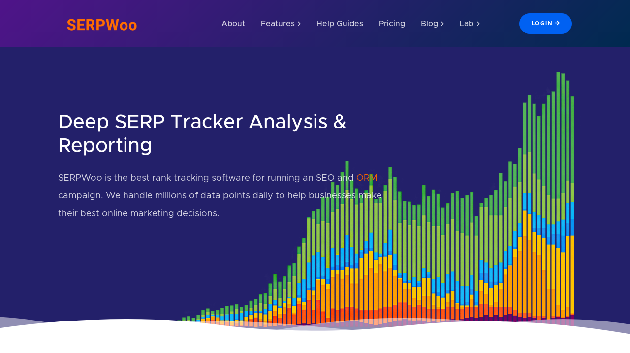

--- FILE ---
content_type: text/html; charset=UTF-8
request_url: https://www.serpwoo.com/
body_size: 8831
content:
<!DOCTYPE html>
<html lang="en">
    <head>
        <meta charset="utf-8">
        <meta http-equiv="X-UA-Compatible" content="IE=edge">
        <meta name="viewport" content="width=device-width, initial-scale=1, shrink-to-fit=no"><meta name="description" content="The original SERP tracker that monitors entire SERPs for your keywords and niches. An accurate seo rank tracking software built by professional SEO experts.">
        <title>SERPWoo Serp Tracker: Accurate SEO Rank Tracking Software |&nbsp;SERPWoo</title><meta name="robots" content="NOARCHIVE">	   
	   <link rel="dns-prefetch" href="https://serpwoo.disqus.com/">
	   <link rel="dns-prefetch" href="https://i.imgur.com/">
	   
	   <link rel="preload" href="/sb_ui/assets/fonts/metropolis/Metropolis-Bold.otf" as="font" crossorigin="anonymous">
	   <link rel="preload" href="/sb_ui/assets/fonts/metropolis/Metropolis-BoldItalic.otf" as="font" crossorigin="anonymous">
	   <link rel="preload" href="/sb_ui/assets/fonts/metropolis/Metropolis-Regular.otf" as="font" crossorigin="anonymous">
	   <link rel="preload" href="/sb_ui/assets/fonts/metropolis/Metropolis-Medium.otf" as="font" crossorigin="anonymous">
	   <link rel="preload" href="/sb_ui/css/styles1650000001.css" as="style">

        <link href="/sb_ui/css/styles1650000001.css" rel="stylesheet">
	<link rel="canonical" href="https://www.serpwoo.com/">

		<meta name="twitter:card" content="summary_large_image">
		<meta name="twitter:site" content="@SERPWoo">
		<meta name="twitter:creator" content="@SERPWoo">
		<meta name="twitter:title" content="SERPWoo Serp Tracker: Accurate SEO Rank Tracking Software |SERPWoo">		<meta name="twitter:description" content="The original SERP tracker that monitors entire SERPs for your keywords and niches. An accurate seo rank tracking software built by professional SEO experts.">		<meta name="twitter:image:src" content="https://www.serpwoo.com/img/gallery/serpwoo-SEO-rank-tracking-4-12-2019.jpg">
		<script type="text/javascript">
		if (top.location != self.location) { top.location = self.location.href; }
		</script>


		<!-- Global site tag (gtag.js) - Google Analytics -->
		<script async src="https://www.googletagmanager.com/gtag/js?id=G-6Y1K7VCTRQ"></script>
		<script>
		  window.dataLayer = window.dataLayer || [];
		  function gtag(){dataLayer.push(arguments);}
		  gtag('js', new Date());

		  gtag('config', 'G-6Y1K7VCTRQ');
		</script>

		<!-- Global site tag (gtag.js) - Google Analytics -->
		<script async src="https://www.googletagmanager.com/gtag/js?id=G-L3BKLL1KZ1"></script>
		<script>
		  window.dataLayer = window.dataLayer || [];
		  function gtag(){dataLayer.push(arguments);}
		  gtag('js', new Date());

		  gtag('config', 'G-L3BKLL1KZ1');
		</script>

    </head>
    <body>
   <div id="layoutDefault">
       <div id="layoutDefault_content">
           <main>
<nav class="navbar navbar-marketing navbar-expand-lg bg-gradient-primary-to-secondary navbar-dark fixed-top">
    <div class="container">
        <a class="navbar-brand text-white" href="/"><img src="/img/home/serpwoo-600.png" alt="SERPWoo"></a><button class="navbar-toggler" type="button" data-toggle="collapse" data-target="#navbarSupportedContent" aria-controls="navbarSupportedContent" aria-expanded="false" aria-label="Toggle navigation"><i data-feather="menu"></i></button>
        <div class="collapse navbar-collapse" id="navbarSupportedContent">
            <ul class="navbar-nav ml-auto mr-lg-5">
                <li class="nav-item"><a class="nav-link" href="/company/">About</a></li>

                <li class="nav-item dropdown dropdown-xl no-caret">
                    <a class="nav-link dropdown-toggle" id="navbarDropdownDemos" href="#" role="button" data-toggle="dropdown" aria-haspopup="true" aria-expanded="false">Features<i class="fas fa-chevron-right dropdown-arrow"></i></a>
                    <div class="dropdown-menu dropdown-menu-right animated--fade-in-up mr-lg-n15" aria-labelledby="navbarDropdownDemos">
                        <div class="row no-gutters">
                            <div class="col-lg-5 p-lg-3 bg-img-cover overlay overlay-secondary overlay-70 d-none d-lg-block" style='background-image: url("/sb_ui/assets/img/macbook-hope.jpg")'>
                                <div class="d-flex h-100 w-100 align-items-center justify-content-center">
                                    <div class="text-white text-center z-1">
                                        <div class="mb-3">Powerful Features</div>
                                        <a class="btn btn-white btn-sm text-primary rounded-pill" href="/features/">View All</a>
                                    </div>
                                </div>
                            </div>
                            <div class="col-lg-7 p-lg-4">
                                <div class="row pb-2">
                                    <div class="col-lg-12 mb-2">
                                        <a class="dropdown-item" href="/features/">View All Features <i class="fas fa-arrow-right ml-2"></i></a>
                                    </div>
                                    <div class="col-lg-6">
                                        <h6 class="dropdown-header text-primary mt-2">Major Features</h6>
                                        <a class="dropdown-item" href="/keyword-research/">Keyword Research</a>
								<a class="dropdown-item" href="/monitoring/">Monitoring</a>
                                        <a class="dropdown-item" href="/zora/">On-Page SEO Analysis</a>
								<a class="dropdown-item" href="/rank-tracking/">Rank Tracking</a>
                                        <a class="dropdown-item" href="/reporting/">Reporting</a>
								<a class="dropdown-item" href="/serp-view/">SERP View (Top 100)</a>
                                    </div>
                                    <div class="col-lg-6">
                                        <h6 class="dropdown-header text-primary mt-2">Other Features</h6>
								<a class="dropdown-item" href="/dashboards/">Dashboards</a>
                                        <a class="dropdown-item" href="/features/online-reputation-tracking/">ORM Tagging</a>
                                    </div>
                                </div>
                            </div>
                        </div>
                    </div>
                </li>

                <li class="nav-item"><a class="nav-link" href="/help/">Help Guides</a></li>
                <li class="nav-item"><a class="nav-link" href="/sign-up/">Pricing</a></li>
<!--
                <li class="nav-item"><a class="nav-link" href="/gems/">Gems</a></li>
-->
                <li class="nav-item dropdown no-caret">
                    <a class="nav-link dropdown-toggle" id="navbarDropdownDocs" href="#" role="button" data-toggle="dropdown" aria-haspopup="true" aria-expanded="false">Blog<i class="fas fa-chevron-right dropdown-arrow"></i></a>

                    <div class="dropdown-menu dropdown-menu-right animated--fade-in-up" aria-labelledby="navbarDropdownDocs">
<a class="dropdown-item py-3" href="https://www.serpwoo.com/blog/analysis/mistaken-identity-reputation-problem/">
<div class="text-primary mr-4"><img  style="width: 60px; height: auto; border-radius: 50%;" data-sizes="auto" data-src="/img/blog/experts/ccarter.jpg" alt="CCarter" title="Authored byCCarter" class="lazyload"></div>
<div>
<div class="text-indigo">Mistaken Identity Reputation ...</div>What happens when someone with ...<br>
<span class="text-gray-400">25th Jul 2023</span>
</div>
</a>

<div class="dropdown-divider m-0"></div>
<a class="dropdown-item py-3" href="https://www.serpwoo.com/blog/analysis/going-viral/">
<div class="text-primary mr-4"><img  style="width: 60px; height: auto; border-radius: 50%;" data-sizes="auto" data-src="/img/blog/experts/ccarter.jpg" alt="CCarter" title="Authored byCCarter" class="lazyload"></div>
<div>
<div class="text-indigo">Going Viral!!</div>They're amongst us. They? Who? ...<br>
<span class="text-gray-400">13th Jul 2023</span>
</div>
</a>

<div class="dropdown-divider m-0"></div>
<a class="dropdown-item py-3 text-right" style="display: inline-block;" href="/blog/"><span class="p-2">Read More Blog Posts <i class="fas fa-arrow-right ml-1"></i></span></a>


                    </div>
                </li>

                <li class="nav-item dropdown dropdown-lg no-caret">
                    <a class="nav-link dropdown-toggle" id="navbarDropdownPages" href="#" role="button" data-toggle="dropdown" aria-haspopup="true" aria-expanded="false">Lab<i class="fas fa-chevron-right dropdown-arrow"></i></a>
                    <div class="dropdown-menu dropdown-menu-right animated--fade-in-up" aria-labelledby="navbarDropdownPages">
                        <div class="row no-gutters">
                            <div class="col-lg-6 p-lg-5">
						<h6 class="dropdown-header text-primary">Stats</h6>
						<a class="dropdown-item" href="/stats/volatility/">SERP Volatility</a>
						<a class="dropdown-item" href="/stats/tlds/">Global TLD distribution</a>
						<div class="dropdown-divider border-0"></div>
						<h6 class="dropdown-header text-primary">API</h6>
						<a class="dropdown-item" href="https://api.serpwoo.com/">API Docs</a>
						<a class="dropdown-item" href="https://github.com/SERPWoo/API" target="_blank" rel="nofollow">Sample Code (11 languages)</a>
                            </div>
                            <div class="col-lg-6 p-lg-5">
						<h6 class="dropdown-header text-primary">Tools</h6>
                                <a class="dropdown-item" href="/lab/check-local-search-results/">Local Search Checker</a>
                            </div>
                        </div>
                    </div>
                </li>

            </ul>
            <a class="btn-blue btn rounded-pill px-4 ml-lg-4" href="/q/">Login<i class="fas fa-arrow-right ml-1"></i></a>
        </div>
    </div>
</nav>
<script type="text/javascript" src="/sb_ui/js/jquery-3.4.1.min.js"></script>
<script type="text/javascript" src="/q-assets/jquery.sparkline/jquery.sparkline.min.js"></script>
<script type="text/javascript" src="/jsq/sparklines-active.js"></script><header class="page-header page-header-dark bg-gradient-primary-to-secondary" id="home_page_header">
    <div class="page-header-content mt-10 mb-5">
        <div class="container">
            <div class="row justify-content-center align-items-center">
                <div class="col-lg-8" data-aos="fade-right">
                    <h1 class="page-header-title mb-4">Deep SERP Tracker Analysis &amp; Reporting</h1>
                    <p class="page-header-text mb-4">SERPWoo is the best rank tracking software for running an SEO and <a href="/features/online-reputation-tracking/" class="text-orange">ORM</a> campaign. We handle millions of data points daily to help businesses make their best online marketing decisions.</p>
                    <div class="mb-5 mb-lg-0">
                      <!-- <a class="btn btn-orange btn-marketing rounded-pill mr-3 my-2 lift lift-sm" href="/q/demo/">Live Demo</a> -->
                      <!-- <a class="btn btn-green rounded-pill my-2 lift lift-sm" href="/q/account/new/">Create Account</a> -->
                    </div>
                </div>
                <div class="col-lg-4 z-1" data-aos="fade-left">
                      <!-- <img src="/img/home/sliders/increase-seo-traffic.png" class="img-responsive"> -->
                </div>
            </div>
        </div>
    </div>
    <div class="svg-border-waves text-white">
        <svg class="wave" style="pointer-events: none" fill="currentColor" preserveAspectRatio="none" xmlns="http://www.w3.org/2000/svg" xmlns:xlink="http://www.w3.org/1999/xlink" viewBox="0 0 1920 75">
            <defs>
                <style>
                    .a {
                        fill: none;
                    }
                    .b {
                        clip-path: url(#a);
                    }
                    .d {
                        opacity: 0.5;
                        isolation: isolate;
                    }
                </style>
                <clippath id="a"><rect class="a" width="1920" height="75"></rect></clippath>
            </defs>
            <title>wave</title>
            <g class="b"><path class="c" d="M1963,327H-105V65A2647.49,2647.49,0,0,1,431,19c217.7,3.5,239.6,30.8,470,36,297.3,6.7,367.5-36.2,642-28a2511.41,2511.41,0,0,1,420,48"></path></g>
            <g class="b"><path class="d" d="M-127,404H1963V44c-140.1-28-343.3-46.7-566,22-75.5,23.3-118.5,45.9-162,64-48.6,20.2-404.7,128-784,0C355.2,97.7,341.6,78.3,235,50,86.6,10.6-41.8,6.9-127,10"></path></g>
            <g class="b"><path class="d" d="M1979,462-155,446V106C251.8,20.2,576.6,15.9,805,30c167.4,10.3,322.3,32.9,680,56,207,13.4,378,20.3,494,24"></path></g>
            <g class="b"><path class="d" d="M1998,484H-243V100c445.8,26.8,794.2-4.1,1035-39,141-20.4,231.1-40.1,378-45,349.6-11.6,636.7,73.8,828,150"></path></g>
        </svg>
    </div>
</header>

<section class="bg-white py-10">
<div class="container">
    <div class="row">
        <div class="col-lg-12 col-md-12 col-sm-12">
            <h2 class="mb-3">Rank Tracking Software For SEOs &amp; Full SERP Visual</h2>
            <p>SERPWoo is the birds eye view of the SERPs (Search Engine Results Pages) because we invented the worlds first SERP tracker years ago.</p>
        </div>
    </div>
    <div class="row">
        <div class="col-lg-12 col-md-12 col-sm-12">
            <!-- Mobile Side Scroll Image -->
            <div class="mobile_side_scroll mb-5 mt-2" data-slideout-ignore>
                <div style="width: 100%; max-width: 1200px; margin: 0px auto;">
                    <div style="display: flex; flex-direction: column; align-items: center;">
                        <div style="overflow: auto; width: 100vw; text-align: center; padding: 24px 24px 24px;">
                            <img data-src="/img/home/serp-view-may-2022.jpg" alt="SERPWoo Serp Tracker Main View" title="SERPWoo Tracking Software Main View" class="img-box-shadow lazyload" style="width: 1200px; height: 650px;">
                        </div>
                    </div>
                </div>
            </div>
            <!-- END - Mobile Side Scroll Image -->
        </div>
    </div>
    <div class="row">
        <div class="col-lg-12 col-md-12 col-sm-12">
            <p>SERPWoo bridges traditional rank tracking software with deep data analysis from social signals and 3rd party data sources.</p>
        </div>
    </div>
    <div class="row">
        <div class="col-lg-12 col-md-12 col-sm-12">
            <!-- Mobile Side Scroll Image -->
            <div class="mobile_side_scroll mt-2 mb-5" data-slideout-ignore>
                <div style="width: 100%; max-width: 1400px; margin: 0px auto;">
                    <div style="display: flex; flex-direction: column; align-items: center;">
                        <div style="overflow: auto; width: 100vw; text-align: center; padding: 24px 24px 24px;">
                            <img data-src="/img/company/augmented-seo-data_may_2022.jpg" alt="Software For SEO Rankings Data" title="SERP Tracker SEO Data" class="img-box-shadow lazyload" style="width: 1400px; height: 730px;">
                        </div>
                    </div>
                </div>
            </div>
            <!-- END - Mobile Side Scroll Image -->
        </div>
    </div>


</div>
    <div class="svg-border-waves text-dark">
        <svg class="wave" style="pointer-events: none" fill="currentColor" preserveAspectRatio="none" xmlns="http://www.w3.org/2000/svg" xmlns:xlink="http://www.w3.org/1999/xlink" viewBox="0 0 1920 75">
            <defs>
                <style>
                    .a {
                        fill: none;
                    }
                    .b {
                        clip-path: url(#a);
                    }
                    .d {
                        opacity: 0.5;
                        isolation: isolate;
                    }
                </style>
                <clippath id="a"><rect class="a" width="1920" height="75"></rect></clippath>
            </defs>
            <title>wave</title>
            <g class="b"><path class="c" d="M1963,327H-105V65A2647.49,2647.49,0,0,1,431,19c217.7,3.5,239.6,30.8,470,36,297.3,6.7,367.5-36.2,642-28a2511.41,2511.41,0,0,1,420,48"></path></g>
            <g class="b"><path class="d" d="M-127,404H1963V44c-140.1-28-343.3-46.7-566,22-75.5,23.3-118.5,45.9-162,64-48.6,20.2-404.7,128-784,0C355.2,97.7,341.6,78.3,235,50,86.6,10.6-41.8,6.9-127,10"></path></g>
            <g class="b"><path class="d" d="M1979,462-155,446V106C251.8,20.2,576.6,15.9,805,30c167.4,10.3,322.3,32.9,680,56,207,13.4,378,20.3,494,24"></path></g>
            <g class="b"><path class="d" d="M1998,484H-243V100c445.8,26.8,794.2-4.1,1035-39,141-20.4,231.1-40.1,378-45,349.6-11.6,636.7,73.8,828,150"></path></g>
        </svg>
    </div>
</section>

<section class="bg-dark py-5">
<div class="container mb-5 mt-5">
    <div class="row">
        <div class="col-lg-12 col-md-12 col-sm-12 text-center" id="report">
            <h2 class="text-orange mb-5" style="font-size: 3em;">The SERP Tracking Competitive Edge</h2>
        </div>
    </div>
    <div class="row">
        <div class="col-lg-12 col-md-12 col-sm-12">
            <div style="margin: 0 auto; max-width: 800px; font-size: 1.2em;" class="text-white">
                <p><i class="fa fa-chevron-right text-orange"></i> &nbsp; <span class="text-gray">( <span class="sparkline_stack"><canvas style="display: inline-block; width: 54px; height: 17px; vertical-align: top;" width="54" height="17"></canvas></span> )</span> Monitor your SEO rankings</p>
                <p><i class="fa fa-chevron-right text-orange"></i> &nbsp; Increase SEO traffic by finding new opportunities <span class="text-gray">( <span class="sparkline_green"><canvas style="display: inline-block; width: 80px; height: 25px; vertical-align: top;" width="80" height="25"></canvas></span> )</span></p>
                <p><i class="fa fa-chevron-right text-orange"></i> &nbsp; Protect your brand, employees, and personal name with ORM tagging</p>
                <p><i class="fa fa-chevron-right text-orange"></i> &nbsp; Report your progress <span class="text-gray">( <span class="sparkline_bar"><canvas style="display: inline-block; width: 54px; height: 17px; vertical-align: top;" width="54" height="17"></canvas></span> )</span></p>
                <p><i class="fa fa-chevron-right text-orange"></i> &nbsp; Get alerts when something significant happens <span class="text-gray">( <span class="sparkline_red"><canvas style="display: inline-block; width: 80px; height: 25px; vertical-align: top;" width="80" height="25"></canvas></span> )</span></p>
            </div>
        </div>
    </div>
</div>
    <div class="svg-border-waves text-white">
        <svg class="wave" style="pointer-events: none" fill="currentColor" preserveAspectRatio="none" xmlns="http://www.w3.org/2000/svg" xmlns:xlink="http://www.w3.org/1999/xlink" viewBox="0 0 1920 75">
            <defs>
                <style>
                    .a {
                        fill: none;
                    }
                    .b {
                        clip-path: url(#a);
                    }
                    .d {
                        opacity: 0.5;
                        isolation: isolate;
                    }
                </style>
                <clippath id="a"><rect class="a" width="1920" height="75"></rect></clippath>
            </defs>
            <title>wave</title>
            <g class="b"><path class="c" d="M1963,327H-105V65A2647.49,2647.49,0,0,1,431,19c217.7,3.5,239.6,30.8,470,36,297.3,6.7,367.5-36.2,642-28a2511.41,2511.41,0,0,1,420,48"></path></g>
            <g class="b"><path class="d" d="M-127,404H1963V44c-140.1-28-343.3-46.7-566,22-75.5,23.3-118.5,45.9-162,64-48.6,20.2-404.7,128-784,0C355.2,97.7,341.6,78.3,235,50,86.6,10.6-41.8,6.9-127,10"></path></g>
            <g class="b"><path class="d" d="M1979,462-155,446V106C251.8,20.2,576.6,15.9,805,30c167.4,10.3,322.3,32.9,680,56,207,13.4,378,20.3,494,24"></path></g>
            <g class="b"><path class="d" d="M1998,484H-243V100c445.8,26.8,794.2-4.1,1035-39,141-20.4,231.1-40.1,378-45,349.6-11.6,636.7,73.8,828,150"></path></g>
        </svg>
    </div>
</section>

<section class="bg-white py-10">
<div class="container">
    <div class="row">
        <div class="col-lg-12 col-md-12 col-sm-12">
            <h2 class="mb-5">Watch Our Latest Videos</h2>
        </div>
    </div>
    <div class="row">
        <div class="col-lg-7 col-md-7 col-sm-12">
            <a href="https://www.youtube.com/playlist?list=PLZk8Do-HZ1_GspGSt0x4oOORpsSYK8yGY" target="_blank"><img data-src="/img/home/jun-2017/latest-videos.jpg" alt="Watch Our Latest Videos" style="max-width: 100%; height: auto;" class="img-box-shadow lazyload"></a>
        </div>
        <div class="col-lg-5 col-md-5 col-sm-12">
                <div class="list-group small shadow mb-5">
                <a class="list-group-item list-group-item-action d-flex align-items-center justify-content-between" href="https://www.youtube.com/watch?v=9J5hdN1MjDw">Main Interface <i class="fas fa-arrow-right fa-xs text-gray-400"></i></a>
                    <a class="list-group-item list-group-item-action d-flex align-items-center justify-content-between" href="https://www.youtube.com/watch?v=0tfX7egtJok">Project Wizard <i class="fas fa-arrow-right fa-xs text-gray-400"></i></a>
                <a class="list-group-item list-group-item-action d-flex align-items-center justify-content-between" href="https://www.youtube.com/watch?v=KE79F88A9wA">SERP Tracker View <i class="fas fa-arrow-right fa-xs text-gray-400"></i></a>
                <a class="list-group-item list-group-item-action d-flex align-items-center justify-content-between" href="https://www.youtube.com/watch?v=jpPDJ-Bk64M">Project View <i class="fas fa-arrow-right fa-xs text-gray-400"></i></a>
                <a class="list-group-item list-group-item-action d-flex align-items-center justify-content-between" href="https://www.youtube.com/watch?v=34MeZfVuSdY">Projects Panel <i class="fas fa-arrow-right fa-xs text-gray-400"></i></a>
                </div>
        </div>
    </div>
</div>
</section>

<section class="bg-dark py-5">
<div class="container mb-5 mt-5">
    <div class="row">
        <div class="col-lg-12 col-md-12 col-sm-12 text-center">
            <h2 class="text-orange mb-5" style="font-size: 3em;">Why SERPWoo?</h2>
        </div>
    </div>
    <div class="row">
        <div class="col-lg-8 col-md-8 col-sm-12 text-white">
            <p><span class="text-yellow">Innovative Platform</b></span>
            <p>We are constantly updating and creating a richer and deeper experience for our users.</p>
            <p><span class="text-yellow">Enterprise Ready Reporting</b></span>
            <p>Understanding your progress is important and we have rebuilt our reporting system from the ground up to generate beautiful PDF reports, data heavy CSV exports, and our <a href="https://api.serpwoo.com/" class="text-cyan">new API</a> allows you to take a customized look at your data.</p>
            <p><span class="text-yellow">Developed By Industry Experts</b></span>
            <p>The founders have over 30+ years of combined experience in search engine optimization, online reputation management, programming, and marketing. They have generated hundreds of millions for clients, their own ventures, and partners.</p>
        </div>
    </div>
</div>
</section>

<section class="bg-white py-10">
<div class="container">
    <div class="row">
        <div class="col-lg-12 col-md-12 col-sm-12 text-center" id="seo">
            <h2 class="text-orange mb-5" style="font-size: 3em;">SEO: Increasing Your Traffic</h2>
        </div>
        <div class="col-lg-8 col-md-8 col-sm-12 p-4" style="font-size: 1.2em;">
            <p><i class="fa fa-chevron-right text-orange"></i> &nbsp; Track your domains rankings easily</p>
            <p><i class="fa fa-chevron-right text-orange"></i> &nbsp; Monitor your competition</p>
            <p><i class="fa fa-chevron-right text-orange"></i> &nbsp; View <b>ALL</b> top 100 results for each keywords</p>
            <p><i class="fa fa-chevron-right text-orange"></i> &nbsp; Measure strength of URLs and domains</p>
        </div>
    </div>
    <div class="row">
        <div class="col-lg-12 col-md-12 col-sm-12">
            <!-- Mobile Side Scroll Image -->
            <div class="mobile_side_scroll mb-10 mt-5" data-slideout-ignore>
                <div style="width: 100%; max-width: 1400px; margin: 0px auto;">
                    <div style="display: flex; flex-direction: column; align-items: center;">
                        <div style="overflow: auto; width: 100vw; text-align: center; padding: 24px 24px 24px;">
                            <img data-src="/img/rank-tracking/mega-quick-glance.jpg" alt="Daily Rank tracking" title="Daily Rank Tracking" class="img-box-shadow lazyload" style="width: 1400px; height: 1900px;">
                        </div>
                    </div>
                </div>
            </div>
            <!-- END - Mobile Side Scroll Image -->
        </div>
    </div>
    <div class="row">
        <div class="col-lg-12 col-md-12 col-sm-12 text-center" id="zora">
            <h3 class="text-blue mb-5" style="font-size: 2em;">ZORA: The Most Powerful On-Page SEO Analysis Tool</h2>
        </div>
    </div>
    <div class="row">
        <div class="col-lg-12 col-md-12 col-sm-12">
            <!-- Mobile Side Scroll Image -->
            <div class="mobile_side_scroll mb-10 mt-5" data-slideout-ignore>
                <div style="width: 100%; max-width: 1200px; margin: 0px auto;">
                    <div style="display: flex; flex-direction: column; align-items: center;">
                        <div style="overflow: auto; width: 100vw; text-align: center; padding: 24px 24px 24px;">
                            <a href="/zora/"><img data-src="/img/home/zora-hp-white.jpg" alt="ZORA - Powerful Results Driven On-Page Analysis" title="ZORA - Powerful Results Driven On-Page Analysis" class="lazyload" style="width: 1200px; height: 280px;"></a>
                        </div>
                    </div>
                </div>
            </div>
            <!-- END - Mobile Side Scroll Image -->
        </div>
    </div>
</div>
</section>

<section class="bg-dark py-5">
<div class="container mb-5 mt-5">
    <div class="row">
        <div class="col-lg-12 col-md-12 col-sm-12 text-center" id="orm">
            <h3 class="text-orange mb-5" style="font-size: 3em;">ORM: Protecting Your Brand</h3>
        </div>
    </div>
    <div class="row">
        <div class="col-lg-8 col-md-8 col-sm-12 p-4 text-white" style="font-size: 1.2em;">
                <p><i class="fa fa-chevron-right text-orange"></i> &nbsp; Tag problematic URLs red (negative) in your SERPs</p>
                <p><i class="fa fa-chevron-right text-orange"></i> &nbsp; Protect your brand by monitoring your SERPs for affiliates, associates, employees, competitors, and unknowns</p>
                <p><i class="fa fa-chevron-right text-orange"></i> &nbsp; Get organized project alerts straight to your email</p>
        </div>
    </div>
    <div class="row">
        <div class="col-lg-12 col-md-12 col-sm-12">
            <!-- Mobile Side Scroll Image -->
            <div class="mobile_side_scroll mb-5 mt-5" data-slideout-ignore>
                <div style="width: 100%; max-width: 1240px; margin: 0px auto;">
                    <div style="display: flex; flex-direction: column; align-items: center;">
                        <div style="overflow: auto; width: 100vw; text-align: center; padding: 24px 24px 24px;">
                            <img data-src="/img/features/online-reputation-management-tagging.jpg" alt="Online Reputation Management Tagging" title="Online Reputation Management Tagging" class="img-box-shadow lazyload" style="width: 1200px; height: 760px;">
                        </div>
                    </div>
                </div>
            </div>
            <!-- END - Mobile Side Scroll Image -->
        </div>
    </div>
</div>
</section>

<section class="bg-white py-10">
    <div class="container">
        <div class="row">
            <div class="col-lg-12 col-md-12 col-sm-12 text-center mb-5" id="report">
                <h3 class="text-orange mb-5" style="font-size: 3em;">Report: Showing Your Progress</h3>
            </div>
        </div>
        <div class="row">
            <div class="col-lg-4 col-md-4 col-sm-12 p-4" style="font-size: 1.2em;">
                    <p><i class="fa fa-chevron-right text-orange"></i> &nbsp; Crazy Beautiful PDFs</p>
                    <p><i class="fa fa-chevron-right text-orange"></i> &nbsp; ORM Benchmark Reports</p>
                    <p><i class="fa fa-chevron-right text-orange"></i> &nbsp; Individual Keyword SERP Reports</p>
                    <p><i class="fa fa-chevron-right text-orange"></i> &nbsp; Organized and color coordinated email alerts</p>
            </div>
            <div class="col-lg-8 col-md-8 col-sm-12">
                <img data-src="/img/home/jun-2017/custom-covers.png" class="img-responsive lazyload" alt="Customized SEO and ORM Reports - PDF" style="margin: 0 auto;">
            </div>
        </div>
        <div class="row">
            <div class="col-lg-12 col-md-12 col-sm-12">
                <!-- Mobile Side Scroll Image -->
                <div class="mobile_side_scroll mb-5 mt-5" data-slideout-ignore>
                    <div style="width: 100%; max-width: 1180px; margin: 0px auto;">
                        <div style="display: flex; flex-direction: column; align-items: center;">
                            <div style="overflow: auto; width: 100vw; text-align: center; padding: 24px 24px 24px;">
                                <img data-src="/img/home/feb-2019/customizable-seo-reports.png" alt="Customized SEO Reports - PDF Format" title="Customized SEO Reports - PDF Format" class="img-box-shadow lazyload" style="width: 1140px; height: 420px;">
                            </div>
                        </div>
                    </div>
                </div>
                <!-- END - Mobile Side Scroll Image -->
            </div>
        </div>
    </div>
    <div class="svg-border-waves text-dark">
        <svg class="wave" style="pointer-events: none" fill="currentColor" preserveAspectRatio="none" xmlns="http://www.w3.org/2000/svg" xmlns:xlink="http://www.w3.org/1999/xlink" viewBox="0 0 1920 75">
            <defs>
                <style>
                    .a {
                        fill: none;
                    }
                    .b {
                        clip-path: url(#a);
                    }
                    .d {
                        opacity: 0.5;
                        isolation: isolate;
                    }
                </style>
                <clippath id="a"><rect class="a" width="1920" height="75"></rect></clippath>
            </defs>
            <title>wave</title>
            <g class="b"><path class="c" d="M1963,327H-105V65A2647.49,2647.49,0,0,1,431,19c217.7,3.5,239.6,30.8,470,36,297.3,6.7,367.5-36.2,642-28a2511.41,2511.41,0,0,1,420,48"></path></g>
            <g class="b"><path class="d" d="M-127,404H1963V44c-140.1-28-343.3-46.7-566,22-75.5,23.3-118.5,45.9-162,64-48.6,20.2-404.7,128-784,0C355.2,97.7,341.6,78.3,235,50,86.6,10.6-41.8,6.9-127,10"></path></g>
            <g class="b"><path class="d" d="M1979,462-155,446V106C251.8,20.2,576.6,15.9,805,30c167.4,10.3,322.3,32.9,680,56,207,13.4,378,20.3,494,24"></path></g>
            <g class="b"><path class="d" d="M1998,484H-243V100c445.8,26.8,794.2-4.1,1035-39,141-20.4,231.1-40.1,378-45,349.6-11.6,636.7,73.8,828,150"></path></g>
        </svg>
    </div>
</section>

<section class="bg-dark py-5">
<div class="container mb-5 mt-5">
    <div class="row">
        <div class="col-lg-12 col-md-12 col-sm-12 text-center" id="report">
            <h2 class="text-orange pb-5" style="font-size: 3em;">Our Data</h2>
        </div>
    </div>
    <div class="row">
        <div class="col-lg-12 col-md-12 col-sm-12">
            <div style="margin: 0 auto; max-width: 600px; font-size: 1.2em;" class="text-white">
                <p><i class="fa fa-chevron-right text-orange"></i> &nbsp; 130,000,000+ domains/urls monitored <span class="text-yellow">DAILY</span>.</p>
                <p><i class="fa fa-chevron-right text-orange"></i> &nbsp; 1,500,000+ keywords queried <span class="text-yellow">DAILY</span>.</p>
                <p><i class="fa fa-chevron-right text-orange"></i> &nbsp; 45,200+ scheduled reports generated <span class="text-yellow">DAILY</span>.</p>
                <p><i class="fa fa-chevron-right text-orange"></i> &nbsp; 19,000+ active users.</p>
                <p><i class="fa fa-chevron-right text-orange"></i> &nbsp; 30+ years of SEO and ORM experience combined.</p>
                <p><i class="fa fa-chevron-right text-orange"></i> &nbsp; 8+ years in business.</p>
            </div>
        </div>
    </div>
</div>
    <div class="svg-border-waves text-white">
        <svg class="wave" style="pointer-events: none" fill="currentColor" preserveAspectRatio="none" xmlns="http://www.w3.org/2000/svg" xmlns:xlink="http://www.w3.org/1999/xlink" viewBox="0 0 1920 75">
            <defs>
                <style>
                    .a {
                        fill: none;
                    }
                    .b {
                        clip-path: url(#a);
                    }
                    .d {
                        opacity: 0.5;
                        isolation: isolate;
                    }
                </style>
                <clippath id="a"><rect class="a" width="1920" height="75"></rect></clippath>
            </defs>
            <title>wave</title>
            <g class="b"><path class="c" d="M1963,327H-105V65A2647.49,2647.49,0,0,1,431,19c217.7,3.5,239.6,30.8,470,36,297.3,6.7,367.5-36.2,642-28a2511.41,2511.41,0,0,1,420,48"></path></g>
            <g class="b"><path class="d" d="M-127,404H1963V44c-140.1-28-343.3-46.7-566,22-75.5,23.3-118.5,45.9-162,64-48.6,20.2-404.7,128-784,0C355.2,97.7,341.6,78.3,235,50,86.6,10.6-41.8,6.9-127,10"></path></g>
            <g class="b"><path class="d" d="M1979,462-155,446V106C251.8,20.2,576.6,15.9,805,30c167.4,10.3,322.3,32.9,680,56,207,13.4,378,20.3,494,24"></path></g>
            <g class="b"><path class="d" d="M1998,484H-243V100c445.8,26.8,794.2-4.1,1035-39,141-20.4,231.1-40.1,378-45,349.6-11.6,636.7,73.8,828,150"></path></g>
        </svg>
    </div>
</section>


<section class="bg-white mt-10 pt-10 pb-10">
	<div class="container">
	   <div class="row mb-10">
	       <div class="col-lg-6 z-1 mb-10 mb-lg-n5">
	           <a class="card text-decoration-none h-100 lift" href="/features/#use_cases"><div class="card-body py-5">
	                   <div class="d-flex align-items-center">
	                       <div class="icon-stack icon-stack-xl bg-primary text-white flex-shrink-0"><i data-feather="activity"></i></div>
	                       <div class="ml-4">
	                           <h5 class="text-primary">Work smarter, not harder</h5>
	                           <p class="card-text text-gray-600">Learn more about how SERPWoo can save you time and effort in the long run!</p>
	                       </div>
	                   </div>
	               </div></a>
	       </div>
	       <div class="col-lg-6 z-1 mb-10 mb-lg-n5">
	           <a class="card text-decoration-none h-100 lift" href="https://api.serpwoo.com/"><div class="card-body py-5">
	                   <div class="d-flex align-items-center">
	                       <div class="icon-stack icon-stack-xl bg-secondary text-white flex-shrink-0"><i data-feather="code"></i></div>
	                       <div class="ml-4">
	                           <h5 class="text-secondary">Built for developers</h5>
	                           <p class="card-text text-gray-600">Our API and sample code in 11 programming languages are built with developers in mind.</p>
	                       </div>
	                   </div>
	               </div></a>
	       </div>
	   </div>
	   <div class="row align-items-center mt-10 mb-10">
	       <div class="col-lg-6">
	           <div class="h4 font-weight-normal">Ready to get started?</div>
	           <p class="lead mb-0 text-gray-500">Get in touch or create an account.</p>
	       </div>
	       <div class="col-lg-6 text-lg-right">
			  <a class="btn btn-white btn-marketing rounded-pill mr-3 my-2 lift lift-sm" href="/q/demo/">View Demo</a>
			  <a class="btn btn-green rounded-pill my-2 lift lift-sm" href="/q/account/new/">Create Account</a>
		  </div>
	   </div>
	</div>
	<div class="svg-border-waves text-dark">
	        <svg class="wave" style="pointer-events: none" fill="currentColor" preserveAspectRatio="none" xmlns="http://www.w3.org/2000/svg" xmlns:xlink="http://www.w3.org/1999/xlink" viewBox="0 0 1920 75">
	            <defs>
	                <style>
	                    .a {
	                        fill: none;
	                    }
	                    .b {
	                        clip-path: url(#a);
	                    }
	                    .d {
	                        opacity: 0.5;
	                        isolation: isolate;
	                    }
	                </style>
	                <clippath id="a"><rect class="a" width="1920" height="75"></rect></clippath>
	            </defs>
	            <title>wave</title>
	            <g class="b"><path class="c" d="M1963,327H-105V65A2647.49,2647.49,0,0,1,431,19c217.7,3.5,239.6,30.8,470,36,297.3,6.7,367.5-36.2,642-28a2511.41,2511.41,0,0,1,420,48"></path></g>
	            <g class="b"><path class="d" d="M-127,404H1963V44c-140.1-28-343.3-46.7-566,22-75.5,23.3-118.5,45.9-162,64-48.6,20.2-404.7,128-784,0C355.2,97.7,341.6,78.3,235,50,86.6,10.6-41.8,6.9-127,10"></path></g>
	            <g class="b"><path class="d" d="M1979,462-155,446V106C251.8,20.2,576.6,15.9,805,30c167.4,10.3,322.3,32.9,680,56,207,13.4,378,20.3,494,24"></path></g>
	            <g class="b"><path class="d" d="M1998,484H-243V100c445.8,26.8,794.2-4.1,1035-39,141-20.4,231.1-40.1,378-45,349.6-11.6,636.7,73.8,828,150"></path></g>
	        </svg>
	</div>
</section>
		</main>
		</div>
            <div id="layoutDefault_footer">
                <footer class="footer pt-10 pb-5 mt-auto bg-dark footer-dark">
                    <div class="container">
                        <div class="row">
                            <div class="col-lg-3">
							<div class="footer-brand text-orange">SERPWoo</div>
							<div class="mb-3 text-white small">"To The Top Of The SERPs"</div>
							<div class="icon-list-social mb-5">
								<a class="icon-list-social-link" href="https://www.youtube.com/SERPWoo" target="_blank"><i class="fab fa-youtube"></i></a> &nbsp;
								<a class="icon-list-social-link" href="https://twitter.com/SERPWoo" target="_blank"><i class="fab fa-twitter"></i></a> &nbsp;
								<a class="icon-list-social-link" href="https://www.facebook.com/SERPWoo" target="_blank"><i class="fab fa-facebook"></i></a> &nbsp;
								<a class="icon-list-social-link" href="https://www.linkedin.com/company/SERPWoo/" target="_blank"><i class="fab fa-linkedin"></i></a> &nbsp;
								<a class="icon-list-social-link" href="https://www.instagram.com/SERPWoo/" target="_blank"><i class="fab fa-instagram"></i></a> &nbsp;
								<a class="icon-list-social-link" href="https://github.com/SERPWoo/API" target="_blank"><i class="fab fa-github"></i></a>
							</div>
                            </div>
                            <div class="col-lg-9">
                                <div class="row">
                                    <div class="col-lg-3 col-md-6 mb-5 mb-lg-0">
                                        <div class="text-uppercase-expanded text-xs mb-4 text-yellow">Company</div>
                                        <ul class="list-unstyled mb-0">
                                            <li class="mb-2"><a href="/company/">About</a></li>
                                            <li class="mb-2"><a href="/blog/">Blog</a></li>
                                            <li class="mb-2"><a href="/features/">Features</a></li>
                                            <li class="mb-2"><a href="/sign-up/">Pricing</a></li>
                                            <li class="mb-2"><a href="/contact/">Contact Us</a></li>
                                        </ul>
                                    </div>
                                    <div class="col-lg-5 col-md-6 mb-5 mb-lg-0">
                                        <div class="text-uppercase-expanded text-xs mb-4 text-yellow">Features</div>
                                        <ul class="list-unstyled mb-0">
                                            <li class="mb-2"><a href="/keyword-research/">Keyword Research</a></li>
                                            <li class="mb-2"><a href="/monitoring/">Monitoring Mentions</a></li>
                                            <li class="mb-2"><a href="/rank-tracking/">Rank Tracking</a></li>
                                            <li class="mb-2"><a href="/reporting/">Reporting</a></li>
                                            <li class="mb-2"><a href="/serp-view/">SERP View (Top 100)</a></li>
                                            <li class="mb-2"><a href="/zora/">ZORA: On-Page SEO Analysis</a></li>
                                        </ul>
                                    </div>
                                    <div class="col-lg-4 col-md-6 mb-5 mb-md-0">
                                        <div class="text-uppercase-expanded text-xs mb-4 text-yellow">Developers</div>
                                        <ul class="list-unstyled mb-0">
											<li class="mb-2"><a href="https://api.serpwoo.com/" target="_blank">API</a></li>
											<li class="mb-2"><a href="https://github.com/SERPWoo/API" target="_blank">API Sample Code</a></li>
                                        </ul>
                                    </div>
									<div class="col-lg-3 col-md-6 mb-5 mb-md-0 mt-5">
										<div class="text-uppercase-expanded text-xs mb-4 text-yellow">Resources</div>
										<ul class="list-unstyled mb-0">
											<li class="mb-2"><a href="/gems/">GEMs</a></li>
											<li class="mb-2"><a href="/help/">Help Guides</a></li>
										</ul>
									</div>
									<div class="col-lg-5 col-md-6 mb-5 mb-md-0 mt-5">
                                        <div class="text-uppercase-expanded text-xs mb-4 text-yellow">Lab</div>
                                        <ul class="list-unstyled mb-0">
											<li class="mb-2"><a href="/stats/tlds/">Global TLD distribution</a></li>
											<li class="mb-2"><a href="/lab/check-local-search-results/">Local Search Checker</a></li>
											<li class="mb-2"><a href="/stats/volatility/">Volatility Stats</a></li>
                                        </ul>
									</div>
                                </div>
                            </div>
                        </div>


                        <hr class="my-5">
                        <div class="row align-items-center">
                            <div class="col-md-6 small">Copyright &copy; 2013-2023</div>
                            <div class="col-md-6 text-md-right small">
                                <a href="/privacy-policy/">Privacy Policy</a>
                                &nbsp; &middot; &nbsp;
                                <a href="/terms-of-use/">Terms &amp; Conditions</a>
                            </div>
                        </div>
                    </div>
                </footer>
            </div>
        </div>	   <!-- jQuery loaded above, within template instead -->
        <script src="/sb_ui/js/bootstrap.bundle.min.js" defer></script>
        <script data-search-pseudo-elements defer src="/sb_ui/js/font-awesome-all.min.js"></script>
        <script src="/sb_ui/js/feather.min.js" defer></script>
        <script src="/sb_ui/js/scripts-1697000001.js" defer></script>
		<!-- Piwik -->
		<script type="text/javascript">
		  var _paq = _paq || [];
		  _paq.push(['trackPageView']);
		  _paq.push(['enableLinkTracking']);
		  window.addEventListener('load', function() {
		    var u="//www.serpwoo.com/analytics/";
		    _paq.push(['setTrackerUrl', u+'piwik.php']);
		    _paq.push(['setSiteId', 1]);
		    var d=document, g=d.createElement('script'), s=d.getElementsByTagName('script')[0];
		    g.type='text/javascript'; g.async=true; g.defer=true; g.src=u+'piwik.js'; s.parentNode.insertBefore(g,s);
		  });
		</script>
		<noscript><p><img src="//www.serpwoo.com/analytics/piwik.php?idsite=1" style="border:0;" alt="" /></p></noscript>
		<!-- End Piwik Code -->
	<script type="application/ld+json">
	[{
	  "@context": "http://schema.org",
	  "@type": "WebSite",
	  "url": "https://www.serpwoo.com/",
	  "name": "SERPWoo"
	},
	{ "@context": "http://schema.org",
	"@type": "Organization",
	"name": "SERPWoo",
	"legalName" : "SERPWoo",
	"alternateName": "SERP Woo",
	"url": "https://www.serpwoo.com/",
	"logo": { "@type": "ImageObject", "url" : "https://www.serpwoo.com/img/logo.png" },
	"foundingDate": "2014",
	"founders": [
	{
	"@type": "Person",
	"name": "CCarter",
	"sameAs": ["https://twitter.com/makoccarter", "https://www.linkedin.com/in/ccartermako/"]
	},
	{
	"@type": "Person",
	"name": "Jason Brown",
	"sameAs": ["https://twitter.com/leanvertising", "https://twitter.com/eliquid", "https://www.linkedin.com/in/jasonmichaelbrownky"]
	} ],
	"contactPoint": {
	"@type": "ContactPoint",
	"contactType": "customer support",
	"url": "https://www.serpwoo.com/contact/",
	"email": "support@serpwoo.com"
	},
	"sameAs": [
	"https://www.youtube.com/user/SERPWoo",
	"https://twitter.com/serpwoo",
	"https://www.facebook.com/SERPWoo",
	"https://www.linkedin.com/company/serpwoo"
	]}]
	</script>

	<!-- Testimonial Slider -->

<div id="testimonial_slide" style="display: none; position: fixed; bottom: -200px; left: 40px; z-index: 2040;">
	<div class="card img-box-shadow" style="width: 670px; min-height: 200px; background-color: #ffffff; border-radius: 0.5rem; border: 4px #ffffff solid;">
		<div class="card-body">
			<div class="row">
				<div class="col-lg-12 text-right">
					<a id="close_testimonials" class="badge badge-pill mb-2" style="color: #ffffff; padding: 0.60rem 0.75rem; font-size: 0.8rem; font-weight: bold; background-color: #32c787; cursor: pointer;">X</a>
				</div>
			</div>
			<div class="row">
				<div class="col-lg-12 m-2 text-center"><a href="/q/account/new/#plan-Silver"><img src="#" id="a_quote" alt="Testimonial" class="img-responsive"></a></div>
			</div>
		</div>
	</div>
</div>

<script src="/sb_ui/js/testimonials-1640000001.js" defer></script>

    </body>
</html>

--- FILE ---
content_type: text/css; charset=utf-8
request_url: https://www.serpwoo.com/sb_ui/css/styles1650000001.css
body_size: 50027
content:
@charset "UTF-8";
/*!
* Start Bootstrap - SB UI Kit Pro v1.0.2 (https://shop.startbootstrap.com/product/sb-ui-kit-pro)
* Copyright 2013-2020 Start Bootstrap
* Licensed under SEE_LICENSE (https://github.com/BlackrockDigital/sb-ui-kit-pro/blob/master/LICENSE)
*/
/*!
 * Bootstrap v4.4.1 (https://getbootstrap.com/)
 * Copyright 2011-2019 The Bootstrap Authors
 * Copyright 2011-2019 Twitter, Inc.
 * Licensed under MIT (https://github.com/twbs/bootstrap/blob/master/LICENSE)
 */
:root {
  --blue: #0061f2;
  --indigo: #5800e8;
  --purple: #6900c7;
  --pink: #e30059;
  --red: #e81500;
  --orange: #f76400;
  --yellow: #f4a100;
  --green: #00ac69;
  --teal: #00ba94;
  --cyan: #00cfd5;
  --white: #fff;
  --gray: #687281;
  --gray-dark: #323f52;
  --primary: #0061f2;
  --secondary: #6900c7;
  --success: #00ac69;
  --info: #00cfd5;
  --warning: #f4a100;
  --danger: #e81500;
  --light: #eff3f9;
  --dark: #1f2d41;
  --black: #000;
  --white: #fff;
  --red: #e81500;
  --orange: #f76400;
  --yellow: #f4a100;
  --green: #00ac69;
  --teal: #00ba94;
  --cyan: #00cfd5;
  --blue: #0061f2;
  --indigo: #5800e8;
  --purple: #6900c7;
  --pink: #e30059;
  --red-soft: #eec7c7;
  --orange-soft: #f1d6c7;
  --yellow-soft: #f0e3c7;
  --green-soft: #bfe5dc;
  --teal-soft: #bfe8e5;
  --cyan-soft: #bfecf2;
  --blue-soft: #bfd6f8;
  --indigo-soft: #d1c2f6;
  --purple-soft: #d4c2ef;
  --pink-soft: #edc2d9;
  --primary-soft: #bfd6f8;
  --secondary-soft: #d4c2ef;
  --success-soft: #bfe5dc;
  --info-soft: #bfecf2;
  --warning-soft: #f0e3c7;
  --danger-soft: #eec7c7;
  --breakpoint-xs: 0;
  --breakpoint-sm: 576px;
  --breakpoint-md: 768px;
  --breakpoint-lg: 992px;
  --breakpoint-xl: 1200px;
  --font-family-sans-serif: "Metropolis", -apple-system, BlinkMacSystemFont, "Segoe UI", Roboto, "Helvetica Neue", Arial, sans-serif, "Apple Color Emoji", "Segoe UI Emoji", "Segoe UI Symbol", "Noto Color Emoji";
  --font-family-monospace: SFMono-Regular, Menlo, Monaco, Consolas, "Liberation Mono", "Courier New", monospace;
}

*,
*::before,
*::after {
  box-sizing: border-box;
}

html {
  font-family: sans-serif;
  line-height: 1.15;
  -webkit-text-size-adjust: 100%;
  -webkit-tap-highlight-color: rgba(0, 0, 0, 0);
}

article, aside, figcaption, figure, footer, header, hgroup, main, nav, section {
  display: block;
}

body {
  margin: 0;
  font-family: "Metropolis", -apple-system, BlinkMacSystemFont, "Segoe UI", Roboto, "Helvetica Neue", Arial, sans-serif, "Apple Color Emoji", "Segoe UI Emoji", "Segoe UI Symbol", "Noto Color Emoji";
  font-size: 1rem;
  font-weight: 400;
  line-height: 1.5;
  color: #37404c;
  text-align: left;
  background-color: #fff;
}

[tabindex="-1"]:focus:not(:focus-visible) {
  outline: 0 !important;
}

hr {
  box-sizing: content-box;
  height: 0;
  overflow: visible;
}

h1, h2, h3, h4, h5, h6 {
  margin-top: 0;
  margin-bottom: 0.5rem;
}

p {
  margin-top: 0;
  margin-bottom: 1rem;
  line-height: 2em;
}

abbr[title],
abbr[data-original-title] {
  text-decoration: underline;
  -webkit-text-decoration: underline dotted;
          text-decoration: underline dotted;
  cursor: help;
  border-bottom: 0;
  -webkit-text-decoration-skip-ink: none;
          text-decoration-skip-ink: none;
}

address {
  margin-bottom: 1rem;
  font-style: normal;
  line-height: inherit;
}

ol,
ul,
dl {
  margin-top: 0;
  margin-bottom: 1rem;
}

ol ol,
ul ul,
ol ul,
ul ol {
  margin-bottom: 0;
}

dt {
  font-weight: 700;
}

dd {
  margin-bottom: 0.5rem;
  margin-left: 0;
}

blockquote {
	margin: 3rem;
	padding: 1rem;
	border-left: 4px solid #6900c7;
	display:block;
	background-color: #f8f8f8;
}

b,
strong {
  font-weight: 500;
}

small {
  font-size: 80%;
}

sub,
sup {
  position: relative;
  font-size: 75%;
  line-height: 0;
  vertical-align: baseline;
}

sub {
  bottom: -0.25em;
}

sup {
  top: -0.5em;
}

a {
  color: #0061f2;
  text-decoration: none;
  background-color: transparent;
}
a:hover {
  color: #0042a6;
  text-decoration: underline;
}

a:not([href]) {
  color: inherit;
  text-decoration: none;
}
a:not([href]):hover {
  color: inherit;
  text-decoration: none;
}

pre,
code,
kbd,
samp {
  font-family: SFMono-Regular, Menlo, Monaco, Consolas, "Liberation Mono", "Courier New", monospace;
  font-size: 1em;
}

pre {
  margin-top: 0;
  margin-bottom: 1rem;
  overflow: auto;
}

figure {
  margin: 0 0 1rem;
}

img {
  vertical-align: middle;
  border-style: none;
}

svg {
  overflow: hidden;
  vertical-align: middle;
}

table {
  border-collapse: collapse;
}

caption {
  padding-top: 0.75rem;
  padding-bottom: 0.75rem;
  color: #a2acba;
  text-align: left;
  caption-side: bottom;
}

th {
  text-align: inherit;
}

label {
  display: inline-block;
  margin-bottom: 0.5rem;
}

button {
  border-radius: 0;
}

button:focus {
  outline: 1px dotted;
  outline: 5px auto -webkit-focus-ring-color;
}

input,
button,
select,
optgroup,
textarea {
  margin: 0;
  font-family: inherit;
  font-size: inherit;
  line-height: inherit;
}

button,
input {
  overflow: visible;
}

button,
select {
  text-transform: none;
}

select {
  word-wrap: normal;
}

button,
[type=button],
[type=reset],
[type=submit] {
  -webkit-appearance: button;
}

button:not(:disabled),
[type=button]:not(:disabled),
[type=reset]:not(:disabled),
[type=submit]:not(:disabled) {
  cursor: pointer;
}

button::-moz-focus-inner,
[type=button]::-moz-focus-inner,
[type=reset]::-moz-focus-inner,
[type=submit]::-moz-focus-inner {
  padding: 0;
  border-style: none;
}

input[type=radio],
input[type=checkbox] {
  box-sizing: border-box;
  padding: 0;
}

input[type=date],
input[type=time],
input[type=datetime-local],
input[type=month] {
  -webkit-appearance: listbox;
}

textarea {
  overflow: auto;
  resize: vertical;
}

fieldset {
  min-width: 0;
  padding: 0;
  margin: 0;
  border: 0;
}

legend {
  display: block;
  width: 100%;
  max-width: 100%;
  padding: 0;
  margin-bottom: 0.5rem;
  font-size: 1.5rem;
  line-height: inherit;
  color: inherit;
  white-space: normal;
}

progress {
  vertical-align: baseline;
}

[type=number]::-webkit-inner-spin-button,
[type=number]::-webkit-outer-spin-button {
  height: auto;
}

[type=search] {
  outline-offset: -2px;
  -webkit-appearance: none;
}

[type=search]::-webkit-search-decoration {
  -webkit-appearance: none;
}

::-webkit-file-upload-button {
  font: inherit;
  -webkit-appearance: button;
}

output {
  display: inline-block;
}

summary {
  display: list-item;
  cursor: pointer;
}

template {
  display: none;
}

[hidden] {
  display: none !important;
}

h1, h2, h3, h4, h5, h6,
.h1, .h2, .h3, .h4, .h5, .h6 {
  margin-bottom: 0.5rem;
  font-weight: 500;
  line-height: 1.2;
  color: #323f52;
}

h1, .h1 {
  font-size: 1.5rem;
}

h2, .h2 {
  font-size: 1.4rem;
}

h3, .h3 {
  font-size: 1.3rem;
}

h4, .h4 {
  font-size: 1.2rem;
}

h5, .h5 {
  font-size: 1.1rem;
}

h6, .h6 {
  font-size: 1rem;
}

.lead {
  font-size: 1.1rem;
  font-weight: 400;
}

.display-1 {
  font-size: 5.5rem;
  font-weight: 300;
  line-height: 1.2;
}

.display-2 {
  font-size: 4.5rem;
  font-weight: 300;
  line-height: 1.2;
}

.display-3 {
  font-size: 3.5rem;
  font-weight: 300;
  line-height: 1.2;
}

.display-4 {
  font-size: 2.5rem;
  font-weight: 300;
  line-height: 1.2;
}

hr {
  margin-top: 1rem;
  margin-bottom: 1rem;
  border: 0;
  border-top: 1px solid rgba(0, 0, 0, 0.1);
}

small,
.small {
  font-size: 0.875em;
  font-weight: 400;
}

mark,
.mark {
  padding: 0.2em;
  background-color: #ffee7a;
}

.list-unstyled {
  padding-left: 0;
  list-style: none;
}

.list-inline {
  padding-left: 0;
  list-style: none;
}

.list-inline-item {
  display: inline-block;
}
.list-inline-item:not(:last-child) {
  margin-right: 0.5rem;
}

.initialism {
  font-size: 90%;
  text-transform: uppercase;
}

.blockquote {
  margin-bottom: 1rem;
  font-size: 1.25rem;
}

.blockquote-footer {
  display: block;
  font-size: 0.875em;
  color: #687281;
}
.blockquote-footer::before {
  content: "— ";
}

.img-fluid {
  max-width: 100%;
  height: auto;
}

.img-thumbnail {
  padding: 0.25rem;
  background-color: #fff;
  border: 1px solid #d7dce3;
  border-radius: 0.35rem;
  max-width: 100%;
  height: auto;
}

.figure {
  display: inline-block;
}

.figure-img {
  margin-bottom: 0.5rem;
  line-height: 1;
}

.figure-caption {
  font-size: 90%;
  color: #687281;
}

code {
  font-size: 87.5%;
  color: #e30059;
  word-wrap: break-word;
}
a > code {
  color: inherit;
}

kbd {
  padding: 0.2rem 0.4rem;
  font-size: 87.5%;
  color: #fff;
  background-color: #1f2d41;
  border-radius: 0.25rem;
}
kbd kbd {
  padding: 0;
  font-size: 100%;
  font-weight: 700;
}

pre {
  display: block;
  font-size: 87.5%;
  color: #687281;
}
pre code {
  font-size: inherit;
  color: inherit;
  word-break: normal;
}

.pre-scrollable {
  max-height: 340px;
  overflow-y: scroll;
}

.container {
  width: 100%;
  padding-right: 1.5rem;
  padding-left: 1.5rem;
  margin-right: auto;
  margin-left: auto;
}
@media (min-width: 576px) {
  .container {
    max-width: 540px;
  }
}
@media (min-width: 768px) {
  .container {
    max-width: 720px;
  }
}
@media (min-width: 992px) {
  .container {
    max-width: 960px;
  }
}
@media (min-width: 1200px) {
  .container {
    max-width: 1140px;
  }
}

.container-fluid, .container-xl, .container-lg, .container-md, .container-sm {
  width: 100%;
  padding-right: 1.5rem;
  padding-left: 1.5rem;
  margin-right: auto;
  margin-left: auto;
}

@media (min-width: 576px) {
  .container-sm, .container {
    max-width: 540px;
  }
}
@media (min-width: 768px) {
  .container-md, .container-sm, .container {
    max-width: 720px;
  }
}
@media (min-width: 992px) {
  .container-lg, .container-md, .container-sm, .container {
    max-width: 960px;
  }
}
@media (min-width: 1200px) {
  .container-xl, .container-lg, .container-md, .container-sm, .container {
    max-width: 1140px;
  }
}
.row {
  display: -webkit-box;
  display: flex;
  flex-wrap: wrap;
  margin-right: -1.5rem;
  margin-left: -1.5rem;
}

.no-gutters {
  margin-right: 0;
  margin-left: 0;
}
.no-gutters > .col,
.no-gutters > [class*=col-] {
  padding-right: 0;
  padding-left: 0;
}

.col-xl,
.col-xl-auto, .col-xl-12, .col-xl-11, .col-xl-10, .col-xl-9, .col-xl-8, .col-xl-7, .col-xl-6, .col-xl-5, .col-xl-4, .col-xl-3, .col-xl-2, .col-xl-1, .col-lg,
.col-lg-auto, .col-lg-12, .col-lg-11, .col-lg-10, .col-lg-9, .col-lg-8, .col-lg-7, .col-lg-6, .col-lg-5, .col-lg-4, .col-lg-3, .col-lg-2, .col-lg-1, .col-md,
.col-md-auto, .col-md-12, .col-md-11, .col-md-10, .col-md-9, .col-md-8, .col-md-7, .col-md-6, .col-md-5, .col-md-4, .col-md-3, .col-md-2, .col-md-1, .col-sm,
.col-sm-auto, .col-sm-12, .col-sm-11, .col-sm-10, .col-sm-9, .col-sm-8, .col-sm-7, .col-sm-6, .col-sm-5, .col-sm-4, .col-sm-3, .col-sm-2, .col-sm-1, .col,
.col-auto, .col-12, .col-11, .col-10, .col-9, .col-8, .col-7, .col-6, .col-5, .col-4, .col-3, .col-2, .col-1 {
  position: relative;
  width: 100%;
  padding-right: 1.5rem;
  padding-left: 1.5rem;
}

.col {
  flex-basis: 0;
  -webkit-box-flex: 1;
          flex-grow: 1;
  max-width: 100%;
}

.row-cols-1 > * {
  -webkit-box-flex: 0;
          flex: 0 0 100%;
  max-width: 100%;
}

.row-cols-2 > * {
  -webkit-box-flex: 0;
          flex: 0 0 50%;
  max-width: 50%;
}

.row-cols-3 > * {
  -webkit-box-flex: 0;
          flex: 0 0 33.3333333333%;
  max-width: 33.3333333333%;
}

.row-cols-4 > * {
  -webkit-box-flex: 0;
          flex: 0 0 25%;
  max-width: 25%;
}

.row-cols-5 > * {
  -webkit-box-flex: 0;
          flex: 0 0 20%;
  max-width: 20%;
}

.row-cols-6 > * {
  -webkit-box-flex: 0;
          flex: 0 0 16.6666666667%;
  max-width: 16.6666666667%;
}

.col-auto {
  -webkit-box-flex: 0;
          flex: 0 0 auto;
  width: auto;
  max-width: 100%;
}

.col-1 {
  -webkit-box-flex: 0;
          flex: 0 0 8.3333333333%;
  max-width: 8.3333333333%;
}

.col-2 {
  -webkit-box-flex: 0;
          flex: 0 0 16.6666666667%;
  max-width: 16.6666666667%;
}

.col-3 {
  -webkit-box-flex: 0;
          flex: 0 0 25%;
  max-width: 25%;
}

.col-4 {
  -webkit-box-flex: 0;
          flex: 0 0 33.3333333333%;
  max-width: 33.3333333333%;
}

.col-5 {
  -webkit-box-flex: 0;
          flex: 0 0 41.6666666667%;
  max-width: 41.6666666667%;
}

.col-6 {
  -webkit-box-flex: 0;
          flex: 0 0 50%;
  max-width: 50%;
}

.col-7 {
  -webkit-box-flex: 0;
          flex: 0 0 58.3333333333%;
  max-width: 58.3333333333%;
}

.col-8 {
  -webkit-box-flex: 0;
          flex: 0 0 66.6666666667%;
  max-width: 66.6666666667%;
}

.col-9 {
  -webkit-box-flex: 0;
          flex: 0 0 75%;
  max-width: 75%;
}

.col-10 {
  -webkit-box-flex: 0;
          flex: 0 0 83.3333333333%;
  max-width: 83.3333333333%;
}

.col-11 {
  -webkit-box-flex: 0;
          flex: 0 0 91.6666666667%;
  max-width: 91.6666666667%;
}

.col-12 {
  -webkit-box-flex: 0;
          flex: 0 0 100%;
  max-width: 100%;
}

.order-first {
  -webkit-box-ordinal-group: 0;
          order: -1;
}

.order-last {
  -webkit-box-ordinal-group: 14;
          order: 13;
}

.order-0 {
  -webkit-box-ordinal-group: 1;
          order: 0;
}

.order-1 {
  -webkit-box-ordinal-group: 2;
          order: 1;
}

.order-2 {
  -webkit-box-ordinal-group: 3;
          order: 2;
}

.order-3 {
  -webkit-box-ordinal-group: 4;
          order: 3;
}

.order-4 {
  -webkit-box-ordinal-group: 5;
          order: 4;
}

.order-5 {
  -webkit-box-ordinal-group: 6;
          order: 5;
}

.order-6 {
  -webkit-box-ordinal-group: 7;
          order: 6;
}

.order-7 {
  -webkit-box-ordinal-group: 8;
          order: 7;
}

.order-8 {
  -webkit-box-ordinal-group: 9;
          order: 8;
}

.order-9 {
  -webkit-box-ordinal-group: 10;
          order: 9;
}

.order-10 {
  -webkit-box-ordinal-group: 11;
          order: 10;
}

.order-11 {
  -webkit-box-ordinal-group: 12;
          order: 11;
}

.order-12 {
  -webkit-box-ordinal-group: 13;
          order: 12;
}

.offset-1 {
  margin-left: 8.3333333333%;
}

.offset-2 {
  margin-left: 16.6666666667%;
}

.offset-3 {
  margin-left: 25%;
}

.offset-4 {
  margin-left: 33.3333333333%;
}

.offset-5 {
  margin-left: 41.6666666667%;
}

.offset-6 {
  margin-left: 50%;
}

.offset-7 {
  margin-left: 58.3333333333%;
}

.offset-8 {
  margin-left: 66.6666666667%;
}

.offset-9 {
  margin-left: 75%;
}

.offset-10 {
  margin-left: 83.3333333333%;
}

.offset-11 {
  margin-left: 91.6666666667%;
}

@media (min-width: 576px) {
  .col-sm {
    flex-basis: 0;
    -webkit-box-flex: 1;
            flex-grow: 1;
    max-width: 100%;
  }

  .row-cols-sm-1 > * {
    -webkit-box-flex: 0;
            flex: 0 0 100%;
    max-width: 100%;
  }

  .row-cols-sm-2 > * {
    -webkit-box-flex: 0;
            flex: 0 0 50%;
    max-width: 50%;
  }

  .row-cols-sm-3 > * {
    -webkit-box-flex: 0;
            flex: 0 0 33.3333333333%;
    max-width: 33.3333333333%;
  }

  .row-cols-sm-4 > * {
    -webkit-box-flex: 0;
            flex: 0 0 25%;
    max-width: 25%;
  }

  .row-cols-sm-5 > * {
    -webkit-box-flex: 0;
            flex: 0 0 20%;
    max-width: 20%;
  }

  .row-cols-sm-6 > * {
    -webkit-box-flex: 0;
            flex: 0 0 16.6666666667%;
    max-width: 16.6666666667%;
  }

  .col-sm-auto {
    -webkit-box-flex: 0;
            flex: 0 0 auto;
    width: auto;
    max-width: 100%;
  }

  .col-sm-1 {
    -webkit-box-flex: 0;
            flex: 0 0 8.3333333333%;
    max-width: 8.3333333333%;
  }

  .col-sm-2 {
    -webkit-box-flex: 0;
            flex: 0 0 16.6666666667%;
    max-width: 16.6666666667%;
  }

  .col-sm-3 {
    -webkit-box-flex: 0;
            flex: 0 0 25%;
    max-width: 25%;
  }

  .col-sm-4 {
    -webkit-box-flex: 0;
            flex: 0 0 33.3333333333%;
    max-width: 33.3333333333%;
  }

  .col-sm-5 {
    -webkit-box-flex: 0;
            flex: 0 0 41.6666666667%;
    max-width: 41.6666666667%;
  }

  .col-sm-6 {
    -webkit-box-flex: 0;
            flex: 0 0 50%;
    max-width: 50%;
  }

  .col-sm-7 {
    -webkit-box-flex: 0;
            flex: 0 0 58.3333333333%;
    max-width: 58.3333333333%;
  }

  .col-sm-8 {
    -webkit-box-flex: 0;
            flex: 0 0 66.6666666667%;
    max-width: 66.6666666667%;
  }

  .col-sm-9 {
    -webkit-box-flex: 0;
            flex: 0 0 75%;
    max-width: 75%;
  }

  .col-sm-10 {
    -webkit-box-flex: 0;
            flex: 0 0 83.3333333333%;
    max-width: 83.3333333333%;
  }

  .col-sm-11 {
    -webkit-box-flex: 0;
            flex: 0 0 91.6666666667%;
    max-width: 91.6666666667%;
  }

  .col-sm-12 {
    -webkit-box-flex: 0;
            flex: 0 0 100%;
    max-width: 100%;
  }

  .order-sm-first {
    -webkit-box-ordinal-group: 0;
            order: -1;
  }

  .order-sm-last {
    -webkit-box-ordinal-group: 14;
            order: 13;
  }

  .order-sm-0 {
    -webkit-box-ordinal-group: 1;
            order: 0;
  }

  .order-sm-1 {
    -webkit-box-ordinal-group: 2;
            order: 1;
  }

  .order-sm-2 {
    -webkit-box-ordinal-group: 3;
            order: 2;
  }

  .order-sm-3 {
    -webkit-box-ordinal-group: 4;
            order: 3;
  }

  .order-sm-4 {
    -webkit-box-ordinal-group: 5;
            order: 4;
  }

  .order-sm-5 {
    -webkit-box-ordinal-group: 6;
            order: 5;
  }

  .order-sm-6 {
    -webkit-box-ordinal-group: 7;
            order: 6;
  }

  .order-sm-7 {
    -webkit-box-ordinal-group: 8;
            order: 7;
  }

  .order-sm-8 {
    -webkit-box-ordinal-group: 9;
            order: 8;
  }

  .order-sm-9 {
    -webkit-box-ordinal-group: 10;
            order: 9;
  }

  .order-sm-10 {
    -webkit-box-ordinal-group: 11;
            order: 10;
  }

  .order-sm-11 {
    -webkit-box-ordinal-group: 12;
            order: 11;
  }

  .order-sm-12 {
    -webkit-box-ordinal-group: 13;
            order: 12;
  }

  .offset-sm-0 {
    margin-left: 0;
  }

  .offset-sm-1 {
    margin-left: 8.3333333333%;
  }

  .offset-sm-2 {
    margin-left: 16.6666666667%;
  }

  .offset-sm-3 {
    margin-left: 25%;
  }

  .offset-sm-4 {
    margin-left: 33.3333333333%;
  }

  .offset-sm-5 {
    margin-left: 41.6666666667%;
  }

  .offset-sm-6 {
    margin-left: 50%;
  }

  .offset-sm-7 {
    margin-left: 58.3333333333%;
  }

  .offset-sm-8 {
    margin-left: 66.6666666667%;
  }

  .offset-sm-9 {
    margin-left: 75%;
  }

  .offset-sm-10 {
    margin-left: 83.3333333333%;
  }

  .offset-sm-11 {
    margin-left: 91.6666666667%;
  }
}
@media (min-width: 768px) {
  .col-md {
    flex-basis: 0;
    -webkit-box-flex: 1;
            flex-grow: 1;
    max-width: 100%;
  }

  .row-cols-md-1 > * {
    -webkit-box-flex: 0;
            flex: 0 0 100%;
    max-width: 100%;
  }

  .row-cols-md-2 > * {
    -webkit-box-flex: 0;
            flex: 0 0 50%;
    max-width: 50%;
  }

  .row-cols-md-3 > * {
    -webkit-box-flex: 0;
            flex: 0 0 33.3333333333%;
    max-width: 33.3333333333%;
  }

  .row-cols-md-4 > * {
    -webkit-box-flex: 0;
            flex: 0 0 25%;
    max-width: 25%;
  }

  .row-cols-md-5 > * {
    -webkit-box-flex: 0;
            flex: 0 0 20%;
    max-width: 20%;
  }

  .row-cols-md-6 > * {
    -webkit-box-flex: 0;
            flex: 0 0 16.6666666667%;
    max-width: 16.6666666667%;
  }

  .col-md-auto {
    -webkit-box-flex: 0;
            flex: 0 0 auto;
    width: auto;
    max-width: 100%;
  }

  .col-md-1 {
    -webkit-box-flex: 0;
            flex: 0 0 8.3333333333%;
    max-width: 8.3333333333%;
  }

  .col-md-2 {
    -webkit-box-flex: 0;
            flex: 0 0 16.6666666667%;
    max-width: 16.6666666667%;
  }

  .col-md-3 {
    -webkit-box-flex: 0;
            flex: 0 0 25%;
    max-width: 25%;
  }

  .col-md-4 {
    -webkit-box-flex: 0;
            flex: 0 0 33.3333333333%;
    max-width: 33.3333333333%;
  }

  .col-md-5 {
    -webkit-box-flex: 0;
            flex: 0 0 41.6666666667%;
    max-width: 41.6666666667%;
  }

  .col-md-6 {
    -webkit-box-flex: 0;
            flex: 0 0 50%;
    max-width: 50%;
  }

  .col-md-7 {
    -webkit-box-flex: 0;
            flex: 0 0 58.3333333333%;
    max-width: 58.3333333333%;
  }

  .col-md-8 {
    -webkit-box-flex: 0;
            flex: 0 0 66.6666666667%;
    max-width: 66.6666666667%;
  }

  .col-md-9 {
    -webkit-box-flex: 0;
            flex: 0 0 75%;
    max-width: 75%;
  }

  .col-md-10 {
    -webkit-box-flex: 0;
            flex: 0 0 83.3333333333%;
    max-width: 83.3333333333%;
  }

  .col-md-11 {
    -webkit-box-flex: 0;
            flex: 0 0 91.6666666667%;
    max-width: 91.6666666667%;
  }

  .col-md-12 {
    -webkit-box-flex: 0;
            flex: 0 0 100%;
    max-width: 100%;
  }

  .order-md-first {
    -webkit-box-ordinal-group: 0;
            order: -1;
  }

  .order-md-last {
    -webkit-box-ordinal-group: 14;
            order: 13;
  }

  .order-md-0 {
    -webkit-box-ordinal-group: 1;
            order: 0;
  }

  .order-md-1 {
    -webkit-box-ordinal-group: 2;
            order: 1;
  }

  .order-md-2 {
    -webkit-box-ordinal-group: 3;
            order: 2;
  }

  .order-md-3 {
    -webkit-box-ordinal-group: 4;
            order: 3;
  }

  .order-md-4 {
    -webkit-box-ordinal-group: 5;
            order: 4;
  }

  .order-md-5 {
    -webkit-box-ordinal-group: 6;
            order: 5;
  }

  .order-md-6 {
    -webkit-box-ordinal-group: 7;
            order: 6;
  }

  .order-md-7 {
    -webkit-box-ordinal-group: 8;
            order: 7;
  }

  .order-md-8 {
    -webkit-box-ordinal-group: 9;
            order: 8;
  }

  .order-md-9 {
    -webkit-box-ordinal-group: 10;
            order: 9;
  }

  .order-md-10 {
    -webkit-box-ordinal-group: 11;
            order: 10;
  }

  .order-md-11 {
    -webkit-box-ordinal-group: 12;
            order: 11;
  }

  .order-md-12 {
    -webkit-box-ordinal-group: 13;
            order: 12;
  }

  .offset-md-0 {
    margin-left: 0;
  }

  .offset-md-1 {
    margin-left: 8.3333333333%;
  }

  .offset-md-2 {
    margin-left: 16.6666666667%;
  }

  .offset-md-3 {
    margin-left: 25%;
  }

  .offset-md-4 {
    margin-left: 33.3333333333%;
  }

  .offset-md-5 {
    margin-left: 41.6666666667%;
  }

  .offset-md-6 {
    margin-left: 50%;
  }

  .offset-md-7 {
    margin-left: 58.3333333333%;
  }

  .offset-md-8 {
    margin-left: 66.6666666667%;
  }

  .offset-md-9 {
    margin-left: 75%;
  }

  .offset-md-10 {
    margin-left: 83.3333333333%;
  }

  .offset-md-11 {
    margin-left: 91.6666666667%;
  }
}
@media (min-width: 992px) {
  .col-lg {
    flex-basis: 0;
    -webkit-box-flex: 1;
            flex-grow: 1;
    max-width: 100%;
  }

  .row-cols-lg-1 > * {
    -webkit-box-flex: 0;
            flex: 0 0 100%;
    max-width: 100%;
  }

  .row-cols-lg-2 > * {
    -webkit-box-flex: 0;
            flex: 0 0 50%;
    max-width: 50%;
  }

  .row-cols-lg-3 > * {
    -webkit-box-flex: 0;
            flex: 0 0 33.3333333333%;
    max-width: 33.3333333333%;
  }

  .row-cols-lg-4 > * {
    -webkit-box-flex: 0;
            flex: 0 0 25%;
    max-width: 25%;
  }

  .row-cols-lg-5 > * {
    -webkit-box-flex: 0;
            flex: 0 0 20%;
    max-width: 20%;
  }

  .row-cols-lg-6 > * {
    -webkit-box-flex: 0;
            flex: 0 0 16.6666666667%;
    max-width: 16.6666666667%;
  }

  .col-lg-auto {
    -webkit-box-flex: 0;
            flex: 0 0 auto;
    width: auto;
    max-width: 100%;
  }

  .col-lg-1 {
    -webkit-box-flex: 0;
            flex: 0 0 8.3333333333%;
    max-width: 8.3333333333%;
  }

  .col-lg-2 {
    -webkit-box-flex: 0;
            flex: 0 0 16.6666666667%;
    max-width: 16.6666666667%;
  }

  .col-lg-3 {
    -webkit-box-flex: 0;
            flex: 0 0 25%;
    max-width: 25%;
  }

  .col-lg-4 {
    -webkit-box-flex: 0;
            flex: 0 0 33.3333333333%;
    max-width: 33.3333333333%;
  }

  .col-lg-5 {
    -webkit-box-flex: 0;
            flex: 0 0 41.6666666667%;
    max-width: 41.6666666667%;
  }

  .col-lg-6 {
    -webkit-box-flex: 0;
            flex: 0 0 50%;
    max-width: 50%;
  }

  .col-lg-7 {
    -webkit-box-flex: 0;
            flex: 0 0 58.3333333333%;
    max-width: 58.3333333333%;
  }

  .col-lg-8 {
    -webkit-box-flex: 0;
            flex: 0 0 66.6666666667%;
    max-width: 66.6666666667%;
  }

  .col-lg-9 {
    -webkit-box-flex: 0;
            flex: 0 0 75%;
    max-width: 75%;
  }

  .col-lg-10 {
    -webkit-box-flex: 0;
            flex: 0 0 83.3333333333%;
    max-width: 83.3333333333%;
  }

  .col-lg-11 {
    -webkit-box-flex: 0;
            flex: 0 0 91.6666666667%;
    max-width: 91.6666666667%;
  }

  .col-lg-12 {
    -webkit-box-flex: 0;
            flex: 0 0 100%;
    max-width: 100%;
  }

  .order-lg-first {
    -webkit-box-ordinal-group: 0;
            order: -1;
  }

  .order-lg-last {
    -webkit-box-ordinal-group: 14;
            order: 13;
  }

  .order-lg-0 {
    -webkit-box-ordinal-group: 1;
            order: 0;
  }

  .order-lg-1 {
    -webkit-box-ordinal-group: 2;
            order: 1;
  }

  .order-lg-2 {
    -webkit-box-ordinal-group: 3;
            order: 2;
  }

  .order-lg-3 {
    -webkit-box-ordinal-group: 4;
            order: 3;
  }

  .order-lg-4 {
    -webkit-box-ordinal-group: 5;
            order: 4;
  }

  .order-lg-5 {
    -webkit-box-ordinal-group: 6;
            order: 5;
  }

  .order-lg-6 {
    -webkit-box-ordinal-group: 7;
            order: 6;
  }

  .order-lg-7 {
    -webkit-box-ordinal-group: 8;
            order: 7;
  }

  .order-lg-8 {
    -webkit-box-ordinal-group: 9;
            order: 8;
  }

  .order-lg-9 {
    -webkit-box-ordinal-group: 10;
            order: 9;
  }

  .order-lg-10 {
    -webkit-box-ordinal-group: 11;
            order: 10;
  }

  .order-lg-11 {
    -webkit-box-ordinal-group: 12;
            order: 11;
  }

  .order-lg-12 {
    -webkit-box-ordinal-group: 13;
            order: 12;
  }

  .offset-lg-0 {
    margin-left: 0;
  }

  .offset-lg-1 {
    margin-left: 8.3333333333%;
  }

  .offset-lg-2 {
    margin-left: 16.6666666667%;
  }

  .offset-lg-3 {
    margin-left: 25%;
  }

  .offset-lg-4 {
    margin-left: 33.3333333333%;
  }

  .offset-lg-5 {
    margin-left: 41.6666666667%;
  }

  .offset-lg-6 {
    margin-left: 50%;
  }

  .offset-lg-7 {
    margin-left: 58.3333333333%;
  }

  .offset-lg-8 {
    margin-left: 66.6666666667%;
  }

  .offset-lg-9 {
    margin-left: 75%;
  }

  .offset-lg-10 {
    margin-left: 83.3333333333%;
  }

  .offset-lg-11 {
    margin-left: 91.6666666667%;
  }
}
@media (min-width: 1200px) {
  .col-xl {
    flex-basis: 0;
    -webkit-box-flex: 1;
            flex-grow: 1;
    max-width: 100%;
  }

  .row-cols-xl-1 > * {
    -webkit-box-flex: 0;
            flex: 0 0 100%;
    max-width: 100%;
  }

  .row-cols-xl-2 > * {
    -webkit-box-flex: 0;
            flex: 0 0 50%;
    max-width: 50%;
  }

  .row-cols-xl-3 > * {
    -webkit-box-flex: 0;
            flex: 0 0 33.3333333333%;
    max-width: 33.3333333333%;
  }

  .row-cols-xl-4 > * {
    -webkit-box-flex: 0;
            flex: 0 0 25%;
    max-width: 25%;
  }

  .row-cols-xl-5 > * {
    -webkit-box-flex: 0;
            flex: 0 0 20%;
    max-width: 20%;
  }

  .row-cols-xl-6 > * {
    -webkit-box-flex: 0;
            flex: 0 0 16.6666666667%;
    max-width: 16.6666666667%;
  }

  .col-xl-auto {
    -webkit-box-flex: 0;
            flex: 0 0 auto;
    width: auto;
    max-width: 100%;
  }

  .col-xl-1 {
    -webkit-box-flex: 0;
            flex: 0 0 8.3333333333%;
    max-width: 8.3333333333%;
  }

  .col-xl-2 {
    -webkit-box-flex: 0;
            flex: 0 0 16.6666666667%;
    max-width: 16.6666666667%;
  }

  .col-xl-3 {
    -webkit-box-flex: 0;
            flex: 0 0 25%;
    max-width: 25%;
  }

  .col-xl-4 {
    -webkit-box-flex: 0;
            flex: 0 0 33.3333333333%;
    max-width: 33.3333333333%;
  }

  .col-xl-5 {
    -webkit-box-flex: 0;
            flex: 0 0 41.6666666667%;
    max-width: 41.6666666667%;
  }

  .col-xl-6 {
    -webkit-box-flex: 0;
            flex: 0 0 50%;
    max-width: 50%;
  }

  .col-xl-7 {
    -webkit-box-flex: 0;
            flex: 0 0 58.3333333333%;
    max-width: 58.3333333333%;
  }

  .col-xl-8 {
    -webkit-box-flex: 0;
            flex: 0 0 66.6666666667%;
    max-width: 66.6666666667%;
  }

  .col-xl-9 {
    -webkit-box-flex: 0;
            flex: 0 0 75%;
    max-width: 75%;
  }

  .col-xl-10 {
    -webkit-box-flex: 0;
            flex: 0 0 83.3333333333%;
    max-width: 83.3333333333%;
  }

  .col-xl-11 {
    -webkit-box-flex: 0;
            flex: 0 0 91.6666666667%;
    max-width: 91.6666666667%;
  }

  .col-xl-12 {
    -webkit-box-flex: 0;
            flex: 0 0 100%;
    max-width: 100%;
  }

  .order-xl-first {
    -webkit-box-ordinal-group: 0;
            order: -1;
  }

  .order-xl-last {
    -webkit-box-ordinal-group: 14;
            order: 13;
  }

  .order-xl-0 {
    -webkit-box-ordinal-group: 1;
            order: 0;
  }

  .order-xl-1 {
    -webkit-box-ordinal-group: 2;
            order: 1;
  }

  .order-xl-2 {
    -webkit-box-ordinal-group: 3;
            order: 2;
  }

  .order-xl-3 {
    -webkit-box-ordinal-group: 4;
            order: 3;
  }

  .order-xl-4 {
    -webkit-box-ordinal-group: 5;
            order: 4;
  }

  .order-xl-5 {
    -webkit-box-ordinal-group: 6;
            order: 5;
  }

  .order-xl-6 {
    -webkit-box-ordinal-group: 7;
            order: 6;
  }

  .order-xl-7 {
    -webkit-box-ordinal-group: 8;
            order: 7;
  }

  .order-xl-8 {
    -webkit-box-ordinal-group: 9;
            order: 8;
  }

  .order-xl-9 {
    -webkit-box-ordinal-group: 10;
            order: 9;
  }

  .order-xl-10 {
    -webkit-box-ordinal-group: 11;
            order: 10;
  }

  .order-xl-11 {
    -webkit-box-ordinal-group: 12;
            order: 11;
  }

  .order-xl-12 {
    -webkit-box-ordinal-group: 13;
            order: 12;
  }

  .offset-xl-0 {
    margin-left: 0;
  }

  .offset-xl-1 {
    margin-left: 8.3333333333%;
  }

  .offset-xl-2 {
    margin-left: 16.6666666667%;
  }

  .offset-xl-3 {
    margin-left: 25%;
  }

  .offset-xl-4 {
    margin-left: 33.3333333333%;
  }

  .offset-xl-5 {
    margin-left: 41.6666666667%;
  }

  .offset-xl-6 {
    margin-left: 50%;
  }

  .offset-xl-7 {
    margin-left: 58.3333333333%;
  }

  .offset-xl-8 {
    margin-left: 66.6666666667%;
  }

  .offset-xl-9 {
    margin-left: 75%;
  }

  .offset-xl-10 {
    margin-left: 83.3333333333%;
  }

  .offset-xl-11 {
    margin-left: 91.6666666667%;
  }
}
.table {
  width: 100%;
  margin-bottom: 1rem;
  color: #687281;
}
.table th,
.table td {
  padding: 0.75rem;
  vertical-align: top;
  border-top: 1px solid #e3e6ec;
}
.table thead th {
  vertical-align: bottom;
  border-bottom: 2px solid #e3e6ec;
}
.table tbody + tbody {
  border-top: 2px solid #e3e6ec;
}

.table-sm th,
.table-sm td {
  padding: 0.3rem;
}

.table-bordered {
  border: 1px solid #e3e6ec;
}
.table-bordered th,
.table-bordered td {
  border: 1px solid #e3e6ec;
}
.table-bordered thead th,
.table-bordered thead td {
  border-bottom-width: 2px;
}

.table-borderless th,
.table-borderless td,
.table-borderless thead th,
.table-borderless tbody + tbody {
  border: 0;
}

.table-striped tbody tr:nth-of-type(odd) {
  background-color: rgba(0, 0, 0, 0.05);
}

.table-hover tbody tr:hover {
  color: #687281;
  background-color: rgba(227, 230, 236, 0.25);
}

.table-primary,
.table-primary > th,
.table-primary > td {
  background-color: #b8d3fb;
}
.table-primary th,
.table-primary td,
.table-primary thead th,
.table-primary tbody + tbody {
  border-color: #7aadf8;
}

.table-hover .table-primary:hover {
  background-color: #a0c4fa;
}
.table-hover .table-primary:hover > td,
.table-hover .table-primary:hover > th {
  background-color: #a0c4fa;
}

.table-secondary,
.table-secondary > th,
.table-secondary > td {
  background-color: #d5b8ef;
}
.table-secondary th,
.table-secondary td,
.table-secondary thead th,
.table-secondary tbody + tbody {
  border-color: #b17ae2;
}

.table-hover .table-secondary:hover {
  background-color: #c9a3ea;
}
.table-hover .table-secondary:hover > td,
.table-hover .table-secondary:hover > th {
  background-color: #c9a3ea;
}

.table-success,
.table-success > th,
.table-success > td {
  background-color: #b8e8d5;
}
.table-success th,
.table-success td,
.table-success thead th,
.table-success tbody + tbody {
  border-color: #7ad4b1;
}

.table-hover .table-success:hover {
  background-color: #a5e2ca;
}
.table-hover .table-success:hover > td,
.table-hover .table-success:hover > th {
  background-color: #a5e2ca;
}

.table-info,
.table-info > th,
.table-info > td {
  background-color: #b8f2f3;
}
.table-info th,
.table-info td,
.table-info thead th,
.table-info tbody + tbody {
  border-color: #7ae6e9;
}

.table-hover .table-info:hover {
  background-color: #a2eeef;
}
.table-hover .table-info:hover > td,
.table-hover .table-info:hover > th {
  background-color: #a2eeef;
}

.table-warning,
.table-warning > th,
.table-warning > td {
  background-color: #fce5b8;
}
.table-warning th,
.table-warning td,
.table-warning thead th,
.table-warning tbody + tbody {
  border-color: #f9ce7a;
}

.table-hover .table-warning:hover {
  background-color: #fbdca0;
}
.table-hover .table-warning:hover > td,
.table-hover .table-warning:hover > th {
  background-color: #fbdca0;
}

.table-danger,
.table-danger > th,
.table-danger > td {
  background-color: #f9bdb8;
}
.table-danger th,
.table-danger td,
.table-danger thead th,
.table-danger tbody + tbody {
  border-color: #f3857a;
}

.table-hover .table-danger:hover {
  background-color: #f7a7a0;
}
.table-hover .table-danger:hover > td,
.table-hover .table-danger:hover > th {
  background-color: #f7a7a0;
}

.table-light,
.table-light > th,
.table-light > td {
  background-color: #fbfcfd;
}
.table-light th,
.table-light td,
.table-light thead th,
.table-light tbody + tbody {
  border-color: #f7f9fc;
}

.table-hover .table-light:hover {
  background-color: #eaeff5;
}
.table-hover .table-light:hover > td,
.table-hover .table-light:hover > th {
  background-color: #eaeff5;
}

.table-dark,
.table-dark > th,
.table-dark > td {
  background-color: #c0c4ca;
}
.table-dark th,
.table-dark td,
.table-dark thead th,
.table-dark tbody + tbody {
  border-color: #8b929c;
}

.table-hover .table-dark:hover {
  background-color: #b2b7be;
}
.table-hover .table-dark:hover > td,
.table-hover .table-dark:hover > th {
  background-color: #b2b7be;
}

.table-black,
.table-black > th,
.table-black > td {
  background-color: #b8b8b8;
}
.table-black th,
.table-black td,
.table-black thead th,
.table-black tbody + tbody {
  border-color: #7a7a7a;
}

.table-hover .table-black:hover {
  background-color: #ababab;
}
.table-hover .table-black:hover > td,
.table-hover .table-black:hover > th {
  background-color: #ababab;
}

.table-white,
.table-white > th,
.table-white > td {
  background-color: white;
}
.table-white th,
.table-white td,
.table-white thead th,
.table-white tbody + tbody {
  border-color: white;
}

.table-hover .table-white:hover {
  background-color: #f2f2f2;
}
.table-hover .table-white:hover > td,
.table-hover .table-white:hover > th {
  background-color: #f2f2f2;
}

.table-red,
.table-red > th,
.table-red > td {
  background-color: #f9bdb8;
}
.table-red th,
.table-red td,
.table-red thead th,
.table-red tbody + tbody {
  border-color: #f3857a;
}

.table-hover .table-red:hover {
  background-color: #f7a7a0;
}
.table-hover .table-red:hover > td,
.table-hover .table-red:hover > th {
  background-color: #f7a7a0;
}

.table-orange,
.table-orange > th,
.table-orange > td {
  background-color: #fdd4b8;
}
.table-orange th,
.table-orange td,
.table-orange thead th,
.table-orange tbody + tbody {
  border-color: #fbae7a;
}

.table-hover .table-orange:hover {
  background-color: #fcc59f;
}
.table-hover .table-orange:hover > td,
.table-hover .table-orange:hover > th {
  background-color: #fcc59f;
}

.table-yellow,
.table-yellow > th,
.table-yellow > td {
  background-color: #fce5b8;
}
.table-yellow th,
.table-yellow td,
.table-yellow thead th,
.table-yellow tbody + tbody {
  border-color: #f9ce7a;
}

.table-hover .table-yellow:hover {
  background-color: #fbdca0;
}
.table-hover .table-yellow:hover > td,
.table-hover .table-yellow:hover > th {
  background-color: #fbdca0;
}

.table-green,
.table-green > th,
.table-green > td {
  background-color: #b8e8d5;
}
.table-green th,
.table-green td,
.table-green thead th,
.table-green tbody + tbody {
  border-color: #7ad4b1;
}

.table-hover .table-green:hover {
  background-color: #a5e2ca;
}
.table-hover .table-green:hover > td,
.table-hover .table-green:hover > th {
  background-color: #a5e2ca;
}

.table-teal,
.table-teal > th,
.table-teal > td {
  background-color: #b8ece1;
}
.table-teal th,
.table-teal td,
.table-teal thead th,
.table-teal tbody + tbody {
  border-color: #7adbc7;
}

.table-hover .table-teal:hover {
  background-color: #a4e7d9;
}
.table-hover .table-teal:hover > td,
.table-hover .table-teal:hover > th {
  background-color: #a4e7d9;
}

.table-cyan,
.table-cyan > th,
.table-cyan > td {
  background-color: #b8f2f3;
}
.table-cyan th,
.table-cyan td,
.table-cyan thead th,
.table-cyan tbody + tbody {
  border-color: #7ae6e9;
}

.table-hover .table-cyan:hover {
  background-color: #a2eeef;
}
.table-hover .table-cyan:hover > td,
.table-hover .table-cyan:hover > th {
  background-color: #a2eeef;
}

.table-blue,
.table-blue > th,
.table-blue > td {
  background-color: #b8d3fb;
}
.table-blue th,
.table-blue td,
.table-blue thead th,
.table-blue tbody + tbody {
  border-color: #7aadf8;
}

.table-hover .table-blue:hover {
  background-color: #a0c4fa;
}
.table-hover .table-blue:hover > td,
.table-hover .table-blue:hover > th {
  background-color: #a0c4fa;
}

.table-indigo,
.table-indigo > th,
.table-indigo > td {
  background-color: #d0b8f9;
}
.table-indigo th,
.table-indigo td,
.table-indigo thead th,
.table-indigo tbody + tbody {
  border-color: #a87af3;
}

.table-hover .table-indigo:hover {
  background-color: #c0a0f7;
}
.table-hover .table-indigo:hover > td,
.table-hover .table-indigo:hover > th {
  background-color: #c0a0f7;
}

.table-purple,
.table-purple > th,
.table-purple > td {
  background-color: #d5b8ef;
}
.table-purple th,
.table-purple td,
.table-purple thead th,
.table-purple tbody + tbody {
  border-color: #b17ae2;
}

.table-hover .table-purple:hover {
  background-color: #c9a3ea;
}
.table-hover .table-purple:hover > td,
.table-hover .table-purple:hover > th {
  background-color: #c9a3ea;
}

.table-pink,
.table-pink > th,
.table-pink > td {
  background-color: #f7b8d1;
}
.table-pink th,
.table-pink td,
.table-pink thead th,
.table-pink tbody + tbody {
  border-color: #f07aa9;
}

.table-hover .table-pink:hover {
  background-color: #f4a1c2;
}
.table-hover .table-pink:hover > td,
.table-hover .table-pink:hover > th {
  background-color: #f4a1c2;
}

.table-red-soft,
.table-red-soft > th,
.table-red-soft > td {
  background-color: #faefef;
}
.table-red-soft th,
.table-red-soft td,
.table-red-soft thead th,
.table-red-soft tbody + tbody {
  border-color: #f6e2e2;
}

.table-hover .table-red-soft:hover {
  background-color: #f4dcdc;
}
.table-hover .table-red-soft:hover > td,
.table-hover .table-red-soft:hover > th {
  background-color: #f4dcdc;
}

.table-orange-soft,
.table-orange-soft > th,
.table-orange-soft > td {
  background-color: #fbf4ef;
}
.table-orange-soft th,
.table-orange-soft td,
.table-orange-soft thead th,
.table-orange-soft tbody + tbody {
  border-color: #f8eae2;
}

.table-hover .table-orange-soft:hover {
  background-color: #f6e6db;
}
.table-hover .table-orange-soft:hover > td,
.table-hover .table-orange-soft:hover > th {
  background-color: #f6e6db;
}

.table-yellow-soft,
.table-yellow-soft > th,
.table-yellow-soft > td {
  background-color: #fbf7ef;
}
.table-yellow-soft th,
.table-yellow-soft td,
.table-yellow-soft thead th,
.table-yellow-soft tbody + tbody {
  border-color: #f7f0e2;
}

.table-hover .table-yellow-soft:hover {
  background-color: #f6eddb;
}
.table-hover .table-yellow-soft:hover > td,
.table-hover .table-yellow-soft:hover > th {
  background-color: #f6eddb;
}

.table-green-soft,
.table-green-soft > th,
.table-green-soft > td {
  background-color: #edf8f5;
}
.table-green-soft th,
.table-green-soft td,
.table-green-soft thead th,
.table-green-soft tbody + tbody {
  border-color: #def1ed;
}

.table-hover .table-green-soft:hover {
  background-color: #dbf1eb;
}
.table-hover .table-green-soft:hover > td,
.table-hover .table-green-soft:hover > th {
  background-color: #dbf1eb;
}

.table-teal-soft,
.table-teal-soft > th,
.table-teal-soft > td {
  background-color: #edf9f8;
}
.table-teal-soft th,
.table-teal-soft td,
.table-teal-soft thead th,
.table-teal-soft tbody + tbody {
  border-color: #def3f1;
}

.table-hover .table-teal-soft:hover {
  background-color: #daf3f1;
}
.table-hover .table-teal-soft:hover > td,
.table-hover .table-teal-soft:hover > th {
  background-color: #daf3f1;
}

.table-cyan-soft,
.table-cyan-soft > th,
.table-cyan-soft > td {
  background-color: #edfafb;
}
.table-cyan-soft th,
.table-cyan-soft td,
.table-cyan-soft thead th,
.table-cyan-soft tbody + tbody {
  border-color: #def5f8;
}

.table-hover .table-cyan-soft:hover {
  background-color: #d8f4f6;
}
.table-hover .table-cyan-soft:hover > td,
.table-hover .table-cyan-soft:hover > th {
  background-color: #d8f4f6;
}

.table-blue-soft,
.table-blue-soft > th,
.table-blue-soft > td {
  background-color: #edf4fd;
}
.table-blue-soft th,
.table-blue-soft td,
.table-blue-soft thead th,
.table-blue-soft tbody + tbody {
  border-color: #deeafb;
}

.table-hover .table-blue-soft:hover {
  background-color: #d6e6fa;
}
.table-hover .table-blue-soft:hover > td,
.table-hover .table-blue-soft:hover > th {
  background-color: #d6e6fa;
}

.table-indigo-soft,
.table-indigo-soft > th,
.table-indigo-soft > td {
  background-color: #f2eefc;
}
.table-indigo-soft th,
.table-indigo-soft td,
.table-indigo-soft thead th,
.table-indigo-soft tbody + tbody {
  border-color: #e7dffa;
}

.table-hover .table-indigo-soft:hover {
  background-color: #e1d8f8;
}
.table-hover .table-indigo-soft:hover > td,
.table-hover .table-indigo-soft:hover > th {
  background-color: #e1d8f8;
}

.table-purple-soft,
.table-purple-soft > th,
.table-purple-soft > td {
  background-color: #f3eefb;
}
.table-purple-soft th,
.table-purple-soft td,
.table-purple-soft thead th,
.table-purple-soft tbody + tbody {
  border-color: #e9dff7;
}

.table-hover .table-purple-soft:hover {
  background-color: #e4d9f6;
}
.table-hover .table-purple-soft:hover > td,
.table-hover .table-purple-soft:hover > th {
  background-color: #e4d9f6;
}

.table-pink-soft,
.table-pink-soft > th,
.table-pink-soft > td {
  background-color: #faeef4;
}
.table-pink-soft th,
.table-pink-soft td,
.table-pink-soft thead th,
.table-pink-soft tbody + tbody {
  border-color: #f6dfeb;
}

.table-hover .table-pink-soft:hover {
  background-color: #f4dae7;
}
.table-hover .table-pink-soft:hover > td,
.table-hover .table-pink-soft:hover > th {
  background-color: #f4dae7;
}

.table-primary-soft,
.table-primary-soft > th,
.table-primary-soft > td {
  background-color: #edf4fd;
}
.table-primary-soft th,
.table-primary-soft td,
.table-primary-soft thead th,
.table-primary-soft tbody + tbody {
  border-color: #deeafb;
}

.table-hover .table-primary-soft:hover {
  background-color: #d6e6fa;
}
.table-hover .table-primary-soft:hover > td,
.table-hover .table-primary-soft:hover > th {
  background-color: #d6e6fa;
}

.table-secondary-soft,
.table-secondary-soft > th,
.table-secondary-soft > td {
  background-color: #f3eefb;
}
.table-secondary-soft th,
.table-secondary-soft td,
.table-secondary-soft thead th,
.table-secondary-soft tbody + tbody {
  border-color: #e9dff7;
}

.table-hover .table-secondary-soft:hover {
  background-color: #e4d9f6;
}
.table-hover .table-secondary-soft:hover > td,
.table-hover .table-secondary-soft:hover > th {
  background-color: #e4d9f6;
}

.table-success-soft,
.table-success-soft > th,
.table-success-soft > td {
  background-color: #edf8f5;
}
.table-success-soft th,
.table-success-soft td,
.table-success-soft thead th,
.table-success-soft tbody + tbody {
  border-color: #def1ed;
}

.table-hover .table-success-soft:hover {
  background-color: #dbf1eb;
}
.table-hover .table-success-soft:hover > td,
.table-hover .table-success-soft:hover > th {
  background-color: #dbf1eb;
}

.table-info-soft,
.table-info-soft > th,
.table-info-soft > td {
  background-color: #edfafb;
}
.table-info-soft th,
.table-info-soft td,
.table-info-soft thead th,
.table-info-soft tbody + tbody {
  border-color: #def5f8;
}

.table-hover .table-info-soft:hover {
  background-color: #d8f4f6;
}
.table-hover .table-info-soft:hover > td,
.table-hover .table-info-soft:hover > th {
  background-color: #d8f4f6;
}

.table-warning-soft,
.table-warning-soft > th,
.table-warning-soft > td {
  background-color: #fbf7ef;
}
.table-warning-soft th,
.table-warning-soft td,
.table-warning-soft thead th,
.table-warning-soft tbody + tbody {
  border-color: #f7f0e2;
}

.table-hover .table-warning-soft:hover {
  background-color: #f6eddb;
}
.table-hover .table-warning-soft:hover > td,
.table-hover .table-warning-soft:hover > th {
  background-color: #f6eddb;
}

.table-danger-soft,
.table-danger-soft > th,
.table-danger-soft > td {
  background-color: #faefef;
}
.table-danger-soft th,
.table-danger-soft td,
.table-danger-soft thead th,
.table-danger-soft tbody + tbody {
  border-color: #f6e2e2;
}

.table-hover .table-danger-soft:hover {
  background-color: #f4dcdc;
}
.table-hover .table-danger-soft:hover > td,
.table-hover .table-danger-soft:hover > th {
  background-color: #f4dcdc;
}

.table-active,
.table-active > th,
.table-active > td {
  background-color: rgba(227, 230, 236, 0.25);
}

.table-hover .table-active:hover {
  background-color: rgba(212, 216, 226, 0.25);
}
.table-hover .table-active:hover > td,
.table-hover .table-active:hover > th {
  background-color: rgba(212, 216, 226, 0.25);
}

.table .thead-dark th {
  color: rgba(255, 255, 255, 0.65);
  background-color: #323f52;
  border-color: #40516a;
}
.table .thead-light th {
  color: #485260;
  background-color: #e3e6ec;
  border-color: #e3e6ec;
}

.table-dark {
  color: rgba(255, 255, 255, 0.65);
  background-color: #323f52;
}
.table-dark th,
.table-dark td,
.table-dark thead th {
  border-color: #40516a;
}
.table-dark.table-bordered {
  border: 0;
}
.table-dark.table-striped tbody tr:nth-of-type(odd) {
  background-color: rgba(255, 255, 255, 0.05);
}
.table-dark.table-hover tbody tr:hover {
  color: rgba(255, 255, 255, 0.65);
  background-color: rgba(255, 255, 255, 0.075);
}

@media (max-width: 575.98px) {
  .table-responsive-sm {
    display: block;
    width: 100%;
    overflow-x: auto;
    -webkit-overflow-scrolling: touch;
  }
  .table-responsive-sm > .table-bordered {
    border: 0;
  }
}
@media (max-width: 767.98px) {
  .table-responsive-md {
    display: block;
    width: 100%;
    overflow-x: auto;
    -webkit-overflow-scrolling: touch;
  }
  .table-responsive-md > .table-bordered {
    border: 0;
  }
}
@media (max-width: 991.98px) {
  .table-responsive-lg {
    display: block;
    width: 100%;
    overflow-x: auto;
    -webkit-overflow-scrolling: touch;
  }
  .table-responsive-lg > .table-bordered {
    border: 0;
  }
}
@media (max-width: 1199.98px) {
  .table-responsive-xl {
    display: block;
    width: 100%;
    overflow-x: auto;
    -webkit-overflow-scrolling: touch;
  }
  .table-responsive-xl > .table-bordered {
    border: 0;
  }
}
.table-responsive {
  display: block;
  width: 100%;
  overflow-x: auto;
  -webkit-overflow-scrolling: touch;
}
.table-responsive > .table-bordered {
  border: 0;
}

.form-control {
  display: block;
  width: 100%;
  height: calc(1.5em + 1rem + 2px);
  padding: 0.5rem 1rem;
  font-size: 1rem;
  font-weight: 400;
  line-height: 1.5;
  color: #687281;
  background-color: #fff;
  background-clip: padding-box;
  border: 1px solid #e3e6ec;
  border-radius: 0.35rem;
  -webkit-transition: border-color 0.15s ease-in-out, box-shadow 0.15s ease-in-out;
  transition: border-color 0.15s ease-in-out, box-shadow 0.15s ease-in-out;
}
@media (prefers-reduced-motion: reduce) {
  .form-control {
    -webkit-transition: none;
    transition: none;
  }
}
.form-control::-ms-expand {
  background-color: transparent;
  border: 0;
}
.form-control:-moz-focusring {
  color: transparent;
  text-shadow: 0 0 0 #687281;
}
.form-control:focus {
  color: #687281;
  background-color: #fff;
  border-color: #0061f2;
  outline: 0;
  box-shadow: 0 0 0 0.0625rem #0061f2;
}
.form-control::-webkit-input-placeholder {
  color: #687281;
  opacity: 1;
}
.form-control::-moz-placeholder {
  color: #687281;
  opacity: 1;
}
.form-control:-ms-input-placeholder {
  color: #687281;
  opacity: 1;
}
.form-control::-ms-input-placeholder {
  color: #687281;
  opacity: 1;
}
.form-control::placeholder {
  color: #687281;
  opacity: 1;
}
.form-control:disabled, .form-control[readonly] {
  background-color: #e3e6ec;
  opacity: 1;
}

select.form-control:focus::-ms-value {
  color: #687281;
  background-color: #fff;
}

.form-control-file,
.form-control-range {
  display: block;
  width: 100%;
}

.col-form-label {
  padding-top: calc(0.5rem + 1px);
  padding-bottom: calc(0.5rem + 1px);
  margin-bottom: 0;
  font-size: inherit;
  line-height: 1.5;
}

.col-form-label-lg {
  padding-top: calc(0.5rem + 1px);
  padding-bottom: calc(0.5rem + 1px);
  font-size: 1.25rem;
  line-height: 1.5;
}

.col-form-label-sm {
  padding-top: calc(0.25rem + 1px);
  padding-bottom: calc(0.25rem + 1px);
  font-size: 0.875rem;
  line-height: 1.5;
}

.form-control-plaintext {
  display: block;
  width: 100%;
  padding: 0.5rem 0;
  margin-bottom: 0;
  font-size: 1rem;
  line-height: 1.5;
  color: #687281;
  background-color: transparent;
  border: solid transparent;
  border-width: 1px 0;
}
.form-control-plaintext.form-control-sm, .form-control-plaintext.form-control-lg {
  padding-right: 0;
  padding-left: 0;
}

.form-control-sm {
  height: calc(1.5em + 0.5rem + 2px);
  padding: 0.25rem 0.5rem;
  font-size: 0.875rem;
  line-height: 1.5;
  border-radius: 0.25rem;
}

.form-control-lg {
  height: calc(1.5em + 1rem + 2px);
  padding: 0.5rem 1rem;
  font-size: 1.25rem;
  line-height: 1.5;
  border-radius: 0.5rem;
}

select.form-control[size], select.form-control[multiple] {
  height: auto;
}

textarea.form-control {
  height: auto;
}

.form-group {
  margin-bottom: 1rem;
}

.form-text {
  display: block;
  margin-top: 0.25rem;
}

.form-row {
  display: -webkit-box;
  display: flex;
  flex-wrap: wrap;
  margin-right: -5px;
  margin-left: -5px;
}
.form-row > .col,
.form-row > [class*=col-] {
  padding-right: 5px;
  padding-left: 5px;
}

.form-check {
  position: relative;
  display: block;
  padding-left: 1.25rem;
}

.form-check-input {
  position: absolute;
  margin-top: 0.3rem;
  margin-left: -1.25rem;
}
.form-check-input[disabled] ~ .form-check-label, .form-check-input:disabled ~ .form-check-label {
  color: #a2acba;
}

.form-check-label {
  margin-bottom: 0;
}

.form-check-inline {
  display: -webkit-inline-box;
  display: inline-flex;
  -webkit-box-align: center;
          align-items: center;
  padding-left: 0;
  margin-right: 0.75rem;
}
.form-check-inline .form-check-input {
  position: static;
  margin-top: 0;
  margin-right: 0.3125rem;
  margin-left: 0;
}

.valid-feedback {
  display: none;
  width: 100%;
  margin-top: 0.25rem;
  font-size: 0.875em;
  color: #00ac69;
}

.valid-tooltip {
  position: absolute;
  top: 100%;
  z-index: 5;
  display: none;
  max-width: 100%;
  padding: 0.25rem 0.5rem;
  margin-top: 0.1rem;
  font-size: 0.875rem;
  line-height: 1.5;
  color: #fff;
  background-color: rgba(0, 172, 105, 0.9);
  border-radius: 0.35rem;
}

.was-validated :valid ~ .valid-feedback,
.was-validated :valid ~ .valid-tooltip,
.is-valid ~ .valid-feedback,
.is-valid ~ .valid-tooltip {
  display: block;
}

.was-validated .form-control:valid, .form-control.is-valid {
  border-color: #00ac69;
  padding-right: calc(1.5em + 1rem);
  background-image: url("data:image/svg+xml,%3csvg xmlns='http://www.w3.org/2000/svg' width='8' height='8' viewBox='0 0 8 8'%3e%3cpath fill='%2300ac69' d='M2.3 6.73L.6 4.53c-.4-1.04.46-1.4 1.1-.8l1.1 1.4 3.4-3.8c.6-.63 1.6-.27 1.2.7l-4 4.6c-.43.5-.8.4-1.1.1z'/%3e%3c/svg%3e");
  background-repeat: no-repeat;
  background-position: right calc(0.375em + 0.25rem) center;
  background-size: calc(0.75em + 0.5rem) calc(0.75em + 0.5rem);
}
.was-validated .form-control:valid:focus, .form-control.is-valid:focus {
  border-color: #00ac69;
  box-shadow: 0 0 0 0.0625rem rgba(0, 172, 105, 0.25);
}

.was-validated textarea.form-control:valid, textarea.form-control.is-valid {
  padding-right: calc(1.5em + 1rem);
  background-position: top calc(0.375em + 0.25rem) right calc(0.375em + 0.25rem);
}

.was-validated .custom-select:valid, .custom-select.is-valid {
  border-color: #00ac69;
  padding-right: calc(0.75em + 2.75rem);
  background: url("data:image/svg+xml,%3csvg xmlns='http://www.w3.org/2000/svg' width='4' height='5' viewBox='0 0 4 5'%3e%3cpath fill='%23323f52' d='M2 0L0 2h4zm0 5L0 3h4z'/%3e%3c/svg%3e") no-repeat right 1rem center/8px 10px, url("data:image/svg+xml,%3csvg xmlns='http://www.w3.org/2000/svg' width='8' height='8' viewBox='0 0 8 8'%3e%3cpath fill='%2300ac69' d='M2.3 6.73L.6 4.53c-.4-1.04.46-1.4 1.1-.8l1.1 1.4 3.4-3.8c.6-.63 1.6-.27 1.2.7l-4 4.6c-.43.5-.8.4-1.1.1z'/%3e%3c/svg%3e") #fff no-repeat center right 2rem/calc(0.75em + 0.5rem) calc(0.75em + 0.5rem);
}
.was-validated .custom-select:valid:focus, .custom-select.is-valid:focus {
  border-color: #00ac69;
  box-shadow: 0 0 0 0.0625rem rgba(0, 172, 105, 0.25);
}

.was-validated .form-check-input:valid ~ .form-check-label, .form-check-input.is-valid ~ .form-check-label {
  color: #00ac69;
}
.was-validated .form-check-input:valid ~ .valid-feedback,
.was-validated .form-check-input:valid ~ .valid-tooltip, .form-check-input.is-valid ~ .valid-feedback,
.form-check-input.is-valid ~ .valid-tooltip {
  display: block;
}

.was-validated .custom-control-input:valid ~ .custom-control-label, .custom-control-input.is-valid ~ .custom-control-label {
  color: #00ac69;
}
.was-validated .custom-control-input:valid ~ .custom-control-label::before, .custom-control-input.is-valid ~ .custom-control-label::before {
  border-color: #00ac69;
}
.was-validated .custom-control-input:valid:checked ~ .custom-control-label::before, .custom-control-input.is-valid:checked ~ .custom-control-label::before {
  border-color: #00df88;
  background-color: #00df88;
}
.was-validated .custom-control-input:valid:focus ~ .custom-control-label::before, .custom-control-input.is-valid:focus ~ .custom-control-label::before {
  box-shadow: 0 0 0 0.0625rem rgba(0, 172, 105, 0.25);
}
.was-validated .custom-control-input:valid:focus:not(:checked) ~ .custom-control-label::before, .custom-control-input.is-valid:focus:not(:checked) ~ .custom-control-label::before {
  border-color: #00ac69;
}

.was-validated .custom-file-input:valid ~ .custom-file-label, .custom-file-input.is-valid ~ .custom-file-label {
  border-color: #00ac69;
}
.was-validated .custom-file-input:valid:focus ~ .custom-file-label, .custom-file-input.is-valid:focus ~ .custom-file-label {
  border-color: #00ac69;
  box-shadow: 0 0 0 0.0625rem rgba(0, 172, 105, 0.25);
}

.invalid-feedback {
  display: none;
  width: 100%;
  margin-top: 0.25rem;
  font-size: 0.875em;
  color: #e81500;
}

.invalid-tooltip {
  position: absolute;
  top: 100%;
  z-index: 5;
  display: none;
  max-width: 100%;
  padding: 0.25rem 0.5rem;
  margin-top: 0.1rem;
  font-size: 0.875rem;
  line-height: 1.5;
  color: #fff;
  background-color: rgba(232, 21, 0, 0.9);
  border-radius: 0.35rem;
}

.was-validated :invalid ~ .invalid-feedback,
.was-validated :invalid ~ .invalid-tooltip,
.is-invalid ~ .invalid-feedback,
.is-invalid ~ .invalid-tooltip {
  display: block;
}

.was-validated .form-control:invalid, .form-control.is-invalid {
  border-color: #e81500;
  padding-right: calc(1.5em + 1rem);
  background-image: url("data:image/svg+xml,%3csvg xmlns='http://www.w3.org/2000/svg' width='12' height='12' fill='none' stroke='%23e81500' viewBox='0 0 12 12'%3e%3ccircle cx='6' cy='6' r='4.5'/%3e%3cpath stroke-linejoin='round' d='M5.8 3.6h.4L6 6.5z'/%3e%3ccircle cx='6' cy='8.2' r='.6' fill='%23e81500' stroke='none'/%3e%3c/svg%3e");
  background-repeat: no-repeat;
  background-position: right calc(0.375em + 0.25rem) center;
  background-size: calc(0.75em + 0.5rem) calc(0.75em + 0.5rem);
}
.was-validated .form-control:invalid:focus, .form-control.is-invalid:focus {
  border-color: #e81500;
  box-shadow: 0 0 0 0.0625rem rgba(232, 21, 0, 0.25);
}

.was-validated textarea.form-control:invalid, textarea.form-control.is-invalid {
  padding-right: calc(1.5em + 1rem);
  background-position: top calc(0.375em + 0.25rem) right calc(0.375em + 0.25rem);
}

.was-validated .custom-select:invalid, .custom-select.is-invalid {
  border-color: #e81500;
  padding-right: calc(0.75em + 2.75rem);
  background: url("data:image/svg+xml,%3csvg xmlns='http://www.w3.org/2000/svg' width='4' height='5' viewBox='0 0 4 5'%3e%3cpath fill='%23323f52' d='M2 0L0 2h4zm0 5L0 3h4z'/%3e%3c/svg%3e") no-repeat right 1rem center/8px 10px, url("data:image/svg+xml,%3csvg xmlns='http://www.w3.org/2000/svg' width='12' height='12' fill='none' stroke='%23e81500' viewBox='0 0 12 12'%3e%3ccircle cx='6' cy='6' r='4.5'/%3e%3cpath stroke-linejoin='round' d='M5.8 3.6h.4L6 6.5z'/%3e%3ccircle cx='6' cy='8.2' r='.6' fill='%23e81500' stroke='none'/%3e%3c/svg%3e") #fff no-repeat center right 2rem/calc(0.75em + 0.5rem) calc(0.75em + 0.5rem);
}
.was-validated .custom-select:invalid:focus, .custom-select.is-invalid:focus {
  border-color: #e81500;
  box-shadow: 0 0 0 0.0625rem rgba(232, 21, 0, 0.25);
}

.was-validated .form-check-input:invalid ~ .form-check-label, .form-check-input.is-invalid ~ .form-check-label {
  color: #e81500;
}
.was-validated .form-check-input:invalid ~ .invalid-feedback,
.was-validated .form-check-input:invalid ~ .invalid-tooltip, .form-check-input.is-invalid ~ .invalid-feedback,
.form-check-input.is-invalid ~ .invalid-tooltip {
  display: block;
}

.was-validated .custom-control-input:invalid ~ .custom-control-label, .custom-control-input.is-invalid ~ .custom-control-label {
  color: #e81500;
}
.was-validated .custom-control-input:invalid ~ .custom-control-label::before, .custom-control-input.is-invalid ~ .custom-control-label::before {
  border-color: #e81500;
}
.was-validated .custom-control-input:invalid:checked ~ .custom-control-label::before, .custom-control-input.is-invalid:checked ~ .custom-control-label::before {
  border-color: #ff311c;
  background-color: #ff311c;
}
.was-validated .custom-control-input:invalid:focus ~ .custom-control-label::before, .custom-control-input.is-invalid:focus ~ .custom-control-label::before {
  box-shadow: 0 0 0 0.0625rem rgba(232, 21, 0, 0.25);
}
.was-validated .custom-control-input:invalid:focus:not(:checked) ~ .custom-control-label::before, .custom-control-input.is-invalid:focus:not(:checked) ~ .custom-control-label::before {
  border-color: #e81500;
}

.was-validated .custom-file-input:invalid ~ .custom-file-label, .custom-file-input.is-invalid ~ .custom-file-label {
  border-color: #e81500;
}
.was-validated .custom-file-input:invalid:focus ~ .custom-file-label, .custom-file-input.is-invalid:focus ~ .custom-file-label {
  border-color: #e81500;
  box-shadow: 0 0 0 0.0625rem rgba(232, 21, 0, 0.25);
}

.form-inline {
  display: -webkit-box;
  display: flex;
  -webkit-box-orient: horizontal;
  -webkit-box-direction: normal;
          flex-flow: row wrap;
  -webkit-box-align: center;
          align-items: center;
}
.form-inline .form-check {
  width: 100%;
}
@media (min-width: 576px) {
  .form-inline label {
    display: -webkit-box;
    display: flex;
    -webkit-box-align: center;
            align-items: center;
    -webkit-box-pack: center;
            justify-content: center;
    margin-bottom: 0;
  }
  .form-inline .form-group {
    display: -webkit-box;
    display: flex;
    -webkit-box-flex: 0;
            flex: 0 0 auto;
    -webkit-box-orient: horizontal;
    -webkit-box-direction: normal;
            flex-flow: row wrap;
    -webkit-box-align: center;
            align-items: center;
    margin-bottom: 0;
  }
  .form-inline .form-control {
    display: inline-block;
    width: auto;
    vertical-align: middle;
  }
  .form-inline .form-control-plaintext {
    display: inline-block;
  }
  .form-inline .input-group,
.form-inline .custom-select {
    width: auto;
  }
  .form-inline .form-check {
    display: -webkit-box;
    display: flex;
    -webkit-box-align: center;
            align-items: center;
    -webkit-box-pack: center;
            justify-content: center;
    width: auto;
    padding-left: 0;
  }
  .form-inline .form-check-input {
    position: relative;
    flex-shrink: 0;
    margin-top: 0;
    margin-right: 0.25rem;
    margin-left: 0;
  }
  .form-inline .custom-control {
    -webkit-box-align: center;
            align-items: center;
    -webkit-box-pack: center;
            justify-content: center;
  }
  .form-inline .custom-control-label {
    margin-bottom: 0;
  }
}

.btn {
  display: inline-block;
  font-weight: 400;
  color: #687281;
  text-align: center;
  vertical-align: middle;
  cursor: pointer;
  -webkit-user-select: none;
     -moz-user-select: none;
      -ms-user-select: none;
          user-select: none;
  background-color: transparent;
  border: 1px solid transparent;
  padding: 0.5rem 1rem;
  font-size: 1rem;
  line-height: 1.5;
  border-radius: 0.35rem;
  -webkit-transition: color 0.15s ease-in-out, background-color 0.15s ease-in-out, border-color 0.15s ease-in-out, box-shadow 0.15s ease-in-out;
  transition: color 0.15s ease-in-out, background-color 0.15s ease-in-out, border-color 0.15s ease-in-out, box-shadow 0.15s ease-in-out;
}
@media (prefers-reduced-motion: reduce) {
  .btn {
    -webkit-transition: none;
    transition: none;
  }
}
.btn:hover {
  color: #687281;
  text-decoration: none;
}
.btn:focus, .btn.focus {
  outline: 0;
  box-shadow: 0 0 0 0.2rem rgba(0, 97, 242, 0.25);
}
.btn.disabled, .btn:disabled {
  opacity: 0.65;
}
a.btn.disabled,
fieldset:disabled a.btn {
  pointer-events: none;
}

.btn-primary {
  color: #fff;
  background-color: #0061f2;
  border-color: #0061f2;
}
.btn-primary:hover {
  color: #fff;
  background-color: #0052cc;
  border-color: #004dbf;
}
.btn-primary:focus, .btn-primary.focus {
  color: #fff;
  background-color: #0052cc;
  border-color: #004dbf;
  box-shadow: 0 0 0 0.2rem rgba(38, 121, 244, 0.5);
}
.btn-primary.disabled, .btn-primary:disabled {
  color: #fff;
  background-color: #0061f2;
  border-color: #0061f2;
}
.btn-primary:not(:disabled):not(.disabled):active, .btn-primary:not(:disabled):not(.disabled).active, .show > .btn-primary.dropdown-toggle {
  color: #fff;
  background-color: #004dbf;
  border-color: #0047b2;
}
.btn-primary:not(:disabled):not(.disabled):active:focus, .btn-primary:not(:disabled):not(.disabled).active:focus, .show > .btn-primary.dropdown-toggle:focus {
  box-shadow: 0 0 0 0.2rem rgba(38, 121, 244, 0.5);
}

.btn-secondary {
  color: #fff;
  background-color: #6900c7;
  border-color: #6900c7;
}
.btn-secondary:hover {
  color: #fff;
  background-color: #5500a1;
  border-color: #4e0094;
}
.btn-secondary:focus, .btn-secondary.focus {
  color: #fff;
  background-color: #5500a1;
  border-color: #4e0094;
  box-shadow: 0 0 0 0.2rem rgba(128, 38, 207, 0.5);
}
.btn-secondary.disabled, .btn-secondary:disabled {
  color: #fff;
  background-color: #6900c7;
  border-color: #6900c7;
}
.btn-secondary:not(:disabled):not(.disabled):active, .btn-secondary:not(:disabled):not(.disabled).active, .show > .btn-secondary.dropdown-toggle {
  color: #fff;
  background-color: #4e0094;
  border-color: #470087;
}
.btn-secondary:not(:disabled):not(.disabled):active:focus, .btn-secondary:not(:disabled):not(.disabled).active:focus, .show > .btn-secondary.dropdown-toggle:focus {
  box-shadow: 0 0 0 0.2rem rgba(128, 38, 207, 0.5);
}

.btn-success {
  color: #fff;
  background-color: #00ac69;
  border-color: #00ac69;
}
.btn-success:hover {
  color: #fff;
  background-color: #008652;
  border-color: #00794a;
}
.btn-success:focus, .btn-success.focus {
  color: #fff;
  background-color: #008652;
  border-color: #00794a;
  box-shadow: 0 0 0 0.2rem rgba(38, 184, 128, 0.5);
}
.btn-success.disabled, .btn-success:disabled {
  color: #fff;
  background-color: #00ac69;
  border-color: #00ac69;
}
.btn-success:not(:disabled):not(.disabled):active, .btn-success:not(:disabled):not(.disabled).active, .show > .btn-success.dropdown-toggle {
  color: #fff;
  background-color: #00794a;
  border-color: #006c42;
}
.btn-success:not(:disabled):not(.disabled):active:focus, .btn-success:not(:disabled):not(.disabled).active:focus, .show > .btn-success.dropdown-toggle:focus {
  box-shadow: 0 0 0 0.2rem rgba(38, 184, 128, 0.5);
}

.btn-info {
  color: #fff;
  background-color: #00cfd5;
  border-color: #00cfd5;
}
.btn-info:hover {
  color: #fff;
  background-color: #00aaaf;
  border-color: #009da2;
}
.btn-info:focus, .btn-info.focus {
  color: #fff;
  background-color: #00aaaf;
  border-color: #009da2;
  box-shadow: 0 0 0 0.2rem rgba(38, 214, 219, 0.5);
}
.btn-info.disabled, .btn-info:disabled {
  color: #fff;
  background-color: #00cfd5;
  border-color: #00cfd5;
}
.btn-info:not(:disabled):not(.disabled):active, .btn-info:not(:disabled):not(.disabled).active, .show > .btn-info.dropdown-toggle {
  color: #fff;
  background-color: #009da2;
  border-color: #009195;
}
.btn-info:not(:disabled):not(.disabled):active:focus, .btn-info:not(:disabled):not(.disabled).active:focus, .show > .btn-info.dropdown-toggle:focus {
  box-shadow: 0 0 0 0.2rem rgba(38, 214, 219, 0.5);
}

.btn-warning {
  color: #fff;
  background-color: #f4a100;
  border-color: #f4a100;
}
.btn-warning:hover {
  color: #fff;
  background-color: #ce8800;
  border-color: #c17f00;
}
.btn-warning:focus, .btn-warning.focus {
  color: #fff;
  background-color: #ce8800;
  border-color: #c17f00;
  box-shadow: 0 0 0 0.2rem rgba(246, 175, 38, 0.5);
}
.btn-warning.disabled, .btn-warning:disabled {
  color: #fff;
  background-color: #f4a100;
  border-color: #f4a100;
}
.btn-warning:not(:disabled):not(.disabled):active, .btn-warning:not(:disabled):not(.disabled).active, .show > .btn-warning.dropdown-toggle {
  color: #fff;
  background-color: #c17f00;
  border-color: #b47700;
}
.btn-warning:not(:disabled):not(.disabled):active:focus, .btn-warning:not(:disabled):not(.disabled).active:focus, .show > .btn-warning.dropdown-toggle:focus {
  box-shadow: 0 0 0 0.2rem rgba(246, 175, 38, 0.5);
}

.btn-danger {
  color: #fff;
  background-color: #e81500;
  border-color: #e81500;
}
.btn-danger:hover {
  color: #fff;
  background-color: #c21200;
  border-color: #b51000;
}
.btn-danger:focus, .btn-danger.focus {
  color: #fff;
  background-color: #c21200;
  border-color: #b51000;
  box-shadow: 0 0 0 0.2rem rgba(235, 56, 38, 0.5);
}
.btn-danger.disabled, .btn-danger:disabled {
  color: #fff;
  background-color: #e81500;
  border-color: #e81500;
}
.btn-danger:not(:disabled):not(.disabled):active, .btn-danger:not(:disabled):not(.disabled).active, .show > .btn-danger.dropdown-toggle {
  color: #fff;
  background-color: #b51000;
  border-color: #a80f00;
}
.btn-danger:not(:disabled):not(.disabled):active:focus, .btn-danger:not(:disabled):not(.disabled).active:focus, .show > .btn-danger.dropdown-toggle:focus {
  box-shadow: 0 0 0 0.2rem rgba(235, 56, 38, 0.5);
}

.btn-light {
  color: #1f2d41;
  background-color: #eff3f9;
  border-color: #eff3f9;
}
.btn-light:hover {
  color: #1f2d41;
  background-color: #d3deef;
  border-color: #cad7eb;
}
.btn-light:focus, .btn-light.focus {
  color: #1f2d41;
  background-color: #d3deef;
  border-color: #cad7eb;
  box-shadow: 0 0 0 0.2rem rgba(208, 213, 221, 0.5);
}
.btn-light.disabled, .btn-light:disabled {
  color: #1f2d41;
  background-color: #eff3f9;
  border-color: #eff3f9;
}
.btn-light:not(:disabled):not(.disabled):active, .btn-light:not(:disabled):not(.disabled).active, .show > .btn-light.dropdown-toggle {
  color: #1f2d41;
  background-color: #cad7eb;
  border-color: #c1d0e8;
}
.btn-light:not(:disabled):not(.disabled):active:focus, .btn-light:not(:disabled):not(.disabled).active:focus, .show > .btn-light.dropdown-toggle:focus {
  box-shadow: 0 0 0 0.2rem rgba(208, 213, 221, 0.5);
}

.btn-dark {
  color: #fff;
  background-color: #1f2d41;
  border-color: #1f2d41;
}
.btn-dark:hover {
  color: #fff;
  background-color: #131b27;
  border-color: #0f151e;
}
.btn-dark:focus, .btn-dark.focus {
  color: #fff;
  background-color: #131b27;
  border-color: #0f151e;
  box-shadow: 0 0 0 0.2rem rgba(65, 77, 94, 0.5);
}
.btn-dark.disabled, .btn-dark:disabled {
  color: #fff;
  background-color: #1f2d41;
  border-color: #1f2d41;
}
.btn-dark:not(:disabled):not(.disabled):active, .btn-dark:not(:disabled):not(.disabled).active, .show > .btn-dark.dropdown-toggle {
  color: #fff;
  background-color: #0f151e;
  border-color: #0a0f16;
}
.btn-dark:not(:disabled):not(.disabled):active:focus, .btn-dark:not(:disabled):not(.disabled).active:focus, .show > .btn-dark.dropdown-toggle:focus {
  box-shadow: 0 0 0 0.2rem rgba(65, 77, 94, 0.5);
}

.btn-black {
  color: #fff;
  background-color: #000;
  border-color: #000;
}
.btn-black:hover {
  color: #fff;
  background-color: black;
  border-color: black;
}
.btn-black:focus, .btn-black.focus {
  color: #fff;
  background-color: black;
  border-color: black;
  box-shadow: 0 0 0 0.2rem rgba(38, 38, 38, 0.5);
}
.btn-black.disabled, .btn-black:disabled {
  color: #fff;
  background-color: #000;
  border-color: #000;
}
.btn-black:not(:disabled):not(.disabled):active, .btn-black:not(:disabled):not(.disabled).active, .show > .btn-black.dropdown-toggle {
  color: #fff;
  background-color: black;
  border-color: black;
}
.btn-black:not(:disabled):not(.disabled):active:focus, .btn-black:not(:disabled):not(.disabled).active:focus, .show > .btn-black.dropdown-toggle:focus {
  box-shadow: 0 0 0 0.2rem rgba(38, 38, 38, 0.5);
}

.btn-white {
  color: #1f2d41;
  background-color: #fff;
  border-color: #fff;
}
.btn-white:hover {
  color: #1f2d41;
  background-color: #ececec;
  border-color: #e6e6e6;
}
.btn-white:focus, .btn-white.focus {
  color: #1f2d41;
  background-color: #ececec;
  border-color: #e6e6e6;
  box-shadow: 0 0 0 0.2rem rgba(221, 224, 227, 0.5);
}
.btn-white.disabled, .btn-white:disabled {
  color: #1f2d41;
  background-color: #fff;
  border-color: #fff;
}
.btn-white:not(:disabled):not(.disabled):active, .btn-white:not(:disabled):not(.disabled).active, .show > .btn-white.dropdown-toggle {
  color: #1f2d41;
  background-color: #e6e6e6;
  border-color: #dfdfdf;
}
.btn-white:not(:disabled):not(.disabled):active:focus, .btn-white:not(:disabled):not(.disabled).active:focus, .show > .btn-white.dropdown-toggle:focus {
  box-shadow: 0 0 0 0.2rem rgba(221, 224, 227, 0.5);
}

.btn-red {
  color: #fff;
  background-color: #e81500;
  border-color: #e81500;
}
.btn-red:hover {
  color: #fff;
  background-color: #c21200;
  border-color: #b51000;
}
.btn-red:focus, .btn-red.focus {
  color: #fff;
  background-color: #c21200;
  border-color: #b51000;
  box-shadow: 0 0 0 0.2rem rgba(235, 56, 38, 0.5);
}
.btn-red.disabled, .btn-red:disabled {
  color: #fff;
  background-color: #e81500;
  border-color: #e81500;
}
.btn-red:not(:disabled):not(.disabled):active, .btn-red:not(:disabled):not(.disabled).active, .show > .btn-red.dropdown-toggle {
  color: #fff;
  background-color: #b51000;
  border-color: #a80f00;
}
.btn-red:not(:disabled):not(.disabled):active:focus, .btn-red:not(:disabled):not(.disabled).active:focus, .show > .btn-red.dropdown-toggle:focus {
  box-shadow: 0 0 0 0.2rem rgba(235, 56, 38, 0.5);
}

.btn-orange {
  color: #fff;
  background-color: #f76400;
  border-color: #f76400;
}
.btn-orange:hover {
  color: #fff;
  background-color: #d15500;
  border-color: #c44f00;
}
.btn-orange:focus, .btn-orange.focus {
  color: #fff;
  background-color: #d15500;
  border-color: #c44f00;
  box-shadow: 0 0 0 0.2rem rgba(248, 123, 38, 0.5);
}
.btn-orange.disabled, .btn-orange:disabled {
  color: #fff;
  background-color: #f76400;
  border-color: #f76400;
}
.btn-orange:not(:disabled):not(.disabled):active, .btn-orange:not(:disabled):not(.disabled).active, .show > .btn-orange.dropdown-toggle {
  color: #fff;
  background-color: #c44f00;
  border-color: #b74a00;
}
.btn-orange:not(:disabled):not(.disabled):active:focus, .btn-orange:not(:disabled):not(.disabled).active:focus, .show > .btn-orange.dropdown-toggle:focus {
  box-shadow: 0 0 0 0.2rem rgba(248, 123, 38, 0.5);
}

.btn-yellow {
  color: #fff;
  background-color: #f4a100;
  border-color: #f4a100;
}
.btn-yellow:hover {
  color: #fff;
  background-color: #ce8800;
  border-color: #c17f00;
}
.btn-yellow:focus, .btn-yellow.focus {
  color: #fff;
  background-color: #ce8800;
  border-color: #c17f00;
  box-shadow: 0 0 0 0.2rem rgba(246, 175, 38, 0.5);
}
.btn-yellow.disabled, .btn-yellow:disabled {
  color: #fff;
  background-color: #f4a100;
  border-color: #f4a100;
}
.btn-yellow:not(:disabled):not(.disabled):active, .btn-yellow:not(:disabled):not(.disabled).active, .show > .btn-yellow.dropdown-toggle {
  color: #fff;
  background-color: #c17f00;
  border-color: #b47700;
}
.btn-yellow:not(:disabled):not(.disabled):active:focus, .btn-yellow:not(:disabled):not(.disabled).active:focus, .show > .btn-yellow.dropdown-toggle:focus {
  box-shadow: 0 0 0 0.2rem rgba(246, 175, 38, 0.5);
}

.btn-green {
  color: #fff;
  background-color: #00ac69;
  border-color: #00ac69;
}
.btn-green:hover {
  color: #fff;
  background-color: #008652;
  border-color: #00794a;
}
.btn-green:focus, .btn-green.focus {
  color: #fff;
  background-color: #008652;
  border-color: #00794a;
  box-shadow: 0 0 0 0.2rem rgba(38, 184, 128, 0.5);
}
.btn-green.disabled, .btn-green:disabled {
  color: #fff;
  background-color: #00ac69;
  border-color: #00ac69;
}
.btn-green:not(:disabled):not(.disabled):active, .btn-green:not(:disabled):not(.disabled).active, .show > .btn-green.dropdown-toggle {
  color: #fff;
  background-color: #00794a;
  border-color: #006c42;
}
.btn-green:not(:disabled):not(.disabled):active:focus, .btn-green:not(:disabled):not(.disabled).active:focus, .show > .btn-green.dropdown-toggle:focus {
  box-shadow: 0 0 0 0.2rem rgba(38, 184, 128, 0.5);
}

.btn-teal {
  color: #fff;
  background-color: #00ba94;
  border-color: #00ba94;
}
.btn-teal:hover {
  color: #fff;
  background-color: #009476;
  border-color: #00876b;
}
.btn-teal:focus, .btn-teal.focus {
  color: #fff;
  background-color: #009476;
  border-color: #00876b;
  box-shadow: 0 0 0 0.2rem rgba(38, 196, 164, 0.5);
}
.btn-teal.disabled, .btn-teal:disabled {
  color: #fff;
  background-color: #00ba94;
  border-color: #00ba94;
}
.btn-teal:not(:disabled):not(.disabled):active, .btn-teal:not(:disabled):not(.disabled).active, .show > .btn-teal.dropdown-toggle {
  color: #fff;
  background-color: #00876b;
  border-color: #007a61;
}
.btn-teal:not(:disabled):not(.disabled):active:focus, .btn-teal:not(:disabled):not(.disabled).active:focus, .show > .btn-teal.dropdown-toggle:focus {
  box-shadow: 0 0 0 0.2rem rgba(38, 196, 164, 0.5);
}

.btn-cyan {
  color: #fff;
  background-color: #00cfd5;
  border-color: #00cfd5;
}
.btn-cyan:hover {
  color: #fff;
  background-color: #00aaaf;
  border-color: #009da2;
}
.btn-cyan:focus, .btn-cyan.focus {
  color: #fff;
  background-color: #00aaaf;
  border-color: #009da2;
  box-shadow: 0 0 0 0.2rem rgba(38, 214, 219, 0.5);
}
.btn-cyan.disabled, .btn-cyan:disabled {
  color: #fff;
  background-color: #00cfd5;
  border-color: #00cfd5;
}
.btn-cyan:not(:disabled):not(.disabled):active, .btn-cyan:not(:disabled):not(.disabled).active, .show > .btn-cyan.dropdown-toggle {
  color: #fff;
  background-color: #009da2;
  border-color: #009195;
}
.btn-cyan:not(:disabled):not(.disabled):active:focus, .btn-cyan:not(:disabled):not(.disabled).active:focus, .show > .btn-cyan.dropdown-toggle:focus {
  box-shadow: 0 0 0 0.2rem rgba(38, 214, 219, 0.5);
}

.btn-blue {
  color: #fff;
  background-color: #0061f2;
  border-color: #0061f2;
}
.btn-blue:hover {
  color: #fff;
  background-color: #0052cc;
  border-color: #004dbf;
}
.btn-blue:focus, .btn-blue.focus {
  color: #fff;
  background-color: #0052cc;
  border-color: #004dbf;
  box-shadow: 0 0 0 0.2rem rgba(38, 121, 244, 0.5);
}
.btn-blue.disabled, .btn-blue:disabled {
  color: #fff;
  background-color: #0061f2;
  border-color: #0061f2;
}
.btn-blue:not(:disabled):not(.disabled):active, .btn-blue:not(:disabled):not(.disabled).active, .show > .btn-blue.dropdown-toggle {
  color: #fff;
  background-color: #004dbf;
  border-color: #0047b2;
}
.btn-blue:not(:disabled):not(.disabled):active:focus, .btn-blue:not(:disabled):not(.disabled).active:focus, .show > .btn-blue.dropdown-toggle:focus {
  box-shadow: 0 0 0 0.2rem rgba(38, 121, 244, 0.5);
}

.btn-indigo {
  color: #fff;
  background-color: #5800e8;
  border-color: #5800e8;
}
.btn-indigo:hover {
  color: #fff;
  background-color: #4900c2;
  border-color: #4500b5;
}
.btn-indigo:focus, .btn-indigo.focus {
  color: #fff;
  background-color: #4900c2;
  border-color: #4500b5;
  box-shadow: 0 0 0 0.2rem rgba(113, 38, 235, 0.5);
}
.btn-indigo.disabled, .btn-indigo:disabled {
  color: #fff;
  background-color: #5800e8;
  border-color: #5800e8;
}
.btn-indigo:not(:disabled):not(.disabled):active, .btn-indigo:not(:disabled):not(.disabled).active, .show > .btn-indigo.dropdown-toggle {
  color: #fff;
  background-color: #4500b5;
  border-color: #4000a8;
}
.btn-indigo:not(:disabled):not(.disabled):active:focus, .btn-indigo:not(:disabled):not(.disabled).active:focus, .show > .btn-indigo.dropdown-toggle:focus {
  box-shadow: 0 0 0 0.2rem rgba(113, 38, 235, 0.5);
}

.btn-purple {
  color: #fff;
  background-color: #6900c7;
  border-color: #6900c7;
}
.btn-purple:hover {
  color: #fff;
  background-color: #5500a1;
  border-color: #4e0094;
}
.btn-purple:focus, .btn-purple.focus {
  color: #fff;
  background-color: #5500a1;
  border-color: #4e0094;
  box-shadow: 0 0 0 0.2rem rgba(128, 38, 207, 0.5);
}
.btn-purple.disabled, .btn-purple:disabled {
  color: #fff;
  background-color: #6900c7;
  border-color: #6900c7;
}
.btn-purple:not(:disabled):not(.disabled):active, .btn-purple:not(:disabled):not(.disabled).active, .show > .btn-purple.dropdown-toggle {
  color: #fff;
  background-color: #4e0094;
  border-color: #470087;
}
.btn-purple:not(:disabled):not(.disabled):active:focus, .btn-purple:not(:disabled):not(.disabled).active:focus, .show > .btn-purple.dropdown-toggle:focus {
  box-shadow: 0 0 0 0.2rem rgba(128, 38, 207, 0.5);
}

.btn-pink {
  color: #fff;
  background-color: #e30059;
  border-color: #e30059;
}
.btn-pink:hover {
  color: #fff;
  background-color: #bd004a;
  border-color: #b00045;
}
.btn-pink:focus, .btn-pink.focus {
  color: #fff;
  background-color: #bd004a;
  border-color: #b00045;
  box-shadow: 0 0 0 0.2rem rgba(231, 38, 114, 0.5);
}
.btn-pink.disabled, .btn-pink:disabled {
  color: #fff;
  background-color: #e30059;
  border-color: #e30059;
}
.btn-pink:not(:disabled):not(.disabled):active, .btn-pink:not(:disabled):not(.disabled).active, .show > .btn-pink.dropdown-toggle {
  color: #fff;
  background-color: #b00045;
  border-color: #a30040;
}
.btn-pink:not(:disabled):not(.disabled):active:focus, .btn-pink:not(:disabled):not(.disabled).active:focus, .show > .btn-pink.dropdown-toggle:focus {
  box-shadow: 0 0 0 0.2rem rgba(231, 38, 114, 0.5);
}

.btn-red-soft {
  color: #1f2d41;
  background-color: #eec7c7;
  border-color: #eec7c7;
}
.btn-red-soft:hover {
  color: #fff;
  background-color: #e5aaaa;
  border-color: #e2a0a0;
}
.btn-red-soft:focus, .btn-red-soft.focus {
  color: #fff;
  background-color: #e5aaaa;
  border-color: #e2a0a0;
  box-shadow: 0 0 0 0.2rem rgba(207, 176, 179, 0.5);
}
.btn-red-soft.disabled, .btn-red-soft:disabled {
  color: #1f2d41;
  background-color: #eec7c7;
  border-color: #eec7c7;
}
.btn-red-soft:not(:disabled):not(.disabled):active, .btn-red-soft:not(:disabled):not(.disabled).active, .show > .btn-red-soft.dropdown-toggle {
  color: #fff;
  background-color: #e2a0a0;
  border-color: #df9696;
}
.btn-red-soft:not(:disabled):not(.disabled):active:focus, .btn-red-soft:not(:disabled):not(.disabled).active:focus, .show > .btn-red-soft.dropdown-toggle:focus {
  box-shadow: 0 0 0 0.2rem rgba(207, 176, 179, 0.5);
}

.btn-orange-soft {
  color: #1f2d41;
  background-color: #f1d6c7;
  border-color: #f1d6c7;
}
.btn-orange-soft:hover {
  color: #1f2d41;
  background-color: #e9c0a8;
  border-color: #e7b89e;
}
.btn-orange-soft:focus, .btn-orange-soft.focus {
  color: #1f2d41;
  background-color: #e9c0a8;
  border-color: #e7b89e;
  box-shadow: 0 0 0 0.2rem rgba(210, 189, 179, 0.5);
}
.btn-orange-soft.disabled, .btn-orange-soft:disabled {
  color: #1f2d41;
  background-color: #f1d6c7;
  border-color: #f1d6c7;
}
.btn-orange-soft:not(:disabled):not(.disabled):active, .btn-orange-soft:not(:disabled):not(.disabled).active, .show > .btn-orange-soft.dropdown-toggle {
  color: #fff;
  background-color: #e7b89e;
  border-color: #e4b194;
}
.btn-orange-soft:not(:disabled):not(.disabled):active:focus, .btn-orange-soft:not(:disabled):not(.disabled).active:focus, .show > .btn-orange-soft.dropdown-toggle:focus {
  box-shadow: 0 0 0 0.2rem rgba(210, 189, 179, 0.5);
}

.btn-yellow-soft {
  color: #1f2d41;
  background-color: #f0e3c7;
  border-color: #f0e3c7;
}
.btn-yellow-soft:hover {
  color: #1f2d41;
  background-color: #e8d4a9;
  border-color: #e5cf9f;
}
.btn-yellow-soft:focus, .btn-yellow-soft.focus {
  color: #1f2d41;
  background-color: #e8d4a9;
  border-color: #e5cf9f;
  box-shadow: 0 0 0 0.2rem rgba(209, 200, 179, 0.5);
}
.btn-yellow-soft.disabled, .btn-yellow-soft:disabled {
  color: #1f2d41;
  background-color: #f0e3c7;
  border-color: #f0e3c7;
}
.btn-yellow-soft:not(:disabled):not(.disabled):active, .btn-yellow-soft:not(:disabled):not(.disabled).active, .show > .btn-yellow-soft.dropdown-toggle {
  color: #1f2d41;
  background-color: #e5cf9f;
  border-color: #e3ca95;
}
.btn-yellow-soft:not(:disabled):not(.disabled):active:focus, .btn-yellow-soft:not(:disabled):not(.disabled).active:focus, .show > .btn-yellow-soft.dropdown-toggle:focus {
  box-shadow: 0 0 0 0.2rem rgba(209, 200, 179, 0.5);
}

.btn-green-soft {
  color: #1f2d41;
  background-color: #bfe5dc;
  border-color: #bfe5dc;
}
.btn-green-soft:hover {
  color: #1f2d41;
  background-color: #a4dacd;
  border-color: #9bd6c8;
}
.btn-green-soft:focus, .btn-green-soft.focus {
  color: #1f2d41;
  background-color: #a4dacd;
  border-color: #9bd6c8;
  box-shadow: 0 0 0 0.2rem rgba(167, 201, 197, 0.5);
}
.btn-green-soft.disabled, .btn-green-soft:disabled {
  color: #1f2d41;
  background-color: #bfe5dc;
  border-color: #bfe5dc;
}
.btn-green-soft:not(:disabled):not(.disabled):active, .btn-green-soft:not(:disabled):not(.disabled).active, .show > .btn-green-soft.dropdown-toggle {
  color: #fff;
  background-color: #9bd6c8;
  border-color: #92d3c3;
}
.btn-green-soft:not(:disabled):not(.disabled):active:focus, .btn-green-soft:not(:disabled):not(.disabled).active:focus, .show > .btn-green-soft.dropdown-toggle:focus {
  box-shadow: 0 0 0 0.2rem rgba(167, 201, 197, 0.5);
}

.btn-teal-soft {
  color: #1f2d41;
  background-color: #bfe8e5;
  border-color: #bfe8e5;
}
.btn-teal-soft:hover {
  color: #1f2d41;
  background-color: #a3deda;
  border-color: #99dbd6;
}
.btn-teal-soft:focus, .btn-teal-soft.focus {
  color: #1f2d41;
  background-color: #a3deda;
  border-color: #99dbd6;
  box-shadow: 0 0 0 0.2rem rgba(167, 204, 204, 0.5);
}
.btn-teal-soft.disabled, .btn-teal-soft:disabled {
  color: #1f2d41;
  background-color: #bfe8e5;
  border-color: #bfe8e5;
}
.btn-teal-soft:not(:disabled):not(.disabled):active, .btn-teal-soft:not(:disabled):not(.disabled).active, .show > .btn-teal-soft.dropdown-toggle {
  color: #fff;
  background-color: #99dbd6;
  border-color: #90d7d2;
}
.btn-teal-soft:not(:disabled):not(.disabled):active:focus, .btn-teal-soft:not(:disabled):not(.disabled).active:focus, .show > .btn-teal-soft.dropdown-toggle:focus {
  box-shadow: 0 0 0 0.2rem rgba(167, 204, 204, 0.5);
}

.btn-cyan-soft {
  color: #1f2d41;
  background-color: #bfecf2;
  border-color: #bfecf2;
}
.btn-cyan-soft:hover {
  color: #1f2d41;
  background-color: #9fe3ec;
  border-color: #95dfe9;
}
.btn-cyan-soft:focus, .btn-cyan-soft.focus {
  color: #1f2d41;
  background-color: #9fe3ec;
  border-color: #95dfe9;
  box-shadow: 0 0 0 0.2rem rgba(167, 207, 215, 0.5);
}
.btn-cyan-soft.disabled, .btn-cyan-soft:disabled {
  color: #1f2d41;
  background-color: #bfecf2;
  border-color: #bfecf2;
}
.btn-cyan-soft:not(:disabled):not(.disabled):active, .btn-cyan-soft:not(:disabled):not(.disabled).active, .show > .btn-cyan-soft.dropdown-toggle {
  color: #1f2d41;
  background-color: #95dfe9;
  border-color: #8adce7;
}
.btn-cyan-soft:not(:disabled):not(.disabled):active:focus, .btn-cyan-soft:not(:disabled):not(.disabled).active:focus, .show > .btn-cyan-soft.dropdown-toggle:focus {
  box-shadow: 0 0 0 0.2rem rgba(167, 207, 215, 0.5);
}

.btn-blue-soft {
  color: #1f2d41;
  background-color: #bfd6f8;
  border-color: #bfd6f8;
}
.btn-blue-soft:hover {
  color: #fff;
  background-color: #9dc0f4;
  border-color: #91b9f3;
}
.btn-blue-soft:focus, .btn-blue-soft.focus {
  color: #fff;
  background-color: #9dc0f4;
  border-color: #91b9f3;
  box-shadow: 0 0 0 0.2rem rgba(167, 189, 221, 0.5);
}
.btn-blue-soft.disabled, .btn-blue-soft:disabled {
  color: #1f2d41;
  background-color: #bfd6f8;
  border-color: #bfd6f8;
}
.btn-blue-soft:not(:disabled):not(.disabled):active, .btn-blue-soft:not(:disabled):not(.disabled).active, .show > .btn-blue-soft.dropdown-toggle {
  color: #fff;
  background-color: #91b9f3;
  border-color: #86b1f2;
}
.btn-blue-soft:not(:disabled):not(.disabled):active:focus, .btn-blue-soft:not(:disabled):not(.disabled).active:focus, .show > .btn-blue-soft.dropdown-toggle:focus {
  box-shadow: 0 0 0 0.2rem rgba(167, 189, 221, 0.5);
}

.btn-indigo-soft {
  color: #1f2d41;
  background-color: #d1c2f6;
  border-color: #d1c2f6;
}
.btn-indigo-soft:hover {
  color: #fff;
  background-color: #b8a1f1;
  border-color: #af96ef;
}
.btn-indigo-soft:focus, .btn-indigo-soft.focus {
  color: #fff;
  background-color: #b8a1f1;
  border-color: #af96ef;
  box-shadow: 0 0 0 0.2rem rgba(182, 172, 219, 0.5);
}
.btn-indigo-soft.disabled, .btn-indigo-soft:disabled {
  color: #1f2d41;
  background-color: #d1c2f6;
  border-color: #d1c2f6;
}
.btn-indigo-soft:not(:disabled):not(.disabled):active, .btn-indigo-soft:not(:disabled):not(.disabled).active, .show > .btn-indigo-soft.dropdown-toggle {
  color: #fff;
  background-color: #af96ef;
  border-color: #a78aee;
}
.btn-indigo-soft:not(:disabled):not(.disabled):active:focus, .btn-indigo-soft:not(:disabled):not(.disabled).active:focus, .show > .btn-indigo-soft.dropdown-toggle:focus {
  box-shadow: 0 0 0 0.2rem rgba(182, 172, 219, 0.5);
}

.btn-purple-soft {
  color: #1f2d41;
  background-color: #d4c2ef;
  border-color: #d4c2ef;
}
.btn-purple-soft:hover {
  color: #fff;
  background-color: #bfa4e7;
  border-color: #b89ae4;
}
.btn-purple-soft:focus, .btn-purple-soft.focus {
  color: #fff;
  background-color: #bfa4e7;
  border-color: #b89ae4;
  box-shadow: 0 0 0 0.2rem rgba(185, 172, 213, 0.5);
}
.btn-purple-soft.disabled, .btn-purple-soft:disabled {
  color: #1f2d41;
  background-color: #d4c2ef;
  border-color: #d4c2ef;
}
.btn-purple-soft:not(:disabled):not(.disabled):active, .btn-purple-soft:not(:disabled):not(.disabled).active, .show > .btn-purple-soft.dropdown-toggle {
  color: #fff;
  background-color: #b89ae4;
  border-color: #b08fe2;
}
.btn-purple-soft:not(:disabled):not(.disabled):active:focus, .btn-purple-soft:not(:disabled):not(.disabled).active:focus, .show > .btn-purple-soft.dropdown-toggle:focus {
  box-shadow: 0 0 0 0.2rem rgba(185, 172, 213, 0.5);
}

.btn-pink-soft {
  color: #1f2d41;
  background-color: #edc2d9;
  border-color: #edc2d9;
}
.btn-pink-soft:hover {
  color: #fff;
  background-color: #e4a4c7;
  border-color: #e19bc0;
}
.btn-pink-soft:focus, .btn-pink-soft.focus {
  color: #fff;
  background-color: #e4a4c7;
  border-color: #e19bc0;
  box-shadow: 0 0 0 0.2rem rgba(206, 172, 194, 0.5);
}
.btn-pink-soft.disabled, .btn-pink-soft:disabled {
  color: #1f2d41;
  background-color: #edc2d9;
  border-color: #edc2d9;
}
.btn-pink-soft:not(:disabled):not(.disabled):active, .btn-pink-soft:not(:disabled):not(.disabled).active, .show > .btn-pink-soft.dropdown-toggle {
  color: #fff;
  background-color: #e19bc0;
  border-color: #de91ba;
}
.btn-pink-soft:not(:disabled):not(.disabled):active:focus, .btn-pink-soft:not(:disabled):not(.disabled).active:focus, .show > .btn-pink-soft.dropdown-toggle:focus {
  box-shadow: 0 0 0 0.2rem rgba(206, 172, 194, 0.5);
}

.btn-primary-soft {
  color: #1f2d41;
  background-color: #bfd6f8;
  border-color: #bfd6f8;
}
.btn-primary-soft:hover {
  color: #fff;
  background-color: #9dc0f4;
  border-color: #91b9f3;
}
.btn-primary-soft:focus, .btn-primary-soft.focus {
  color: #fff;
  background-color: #9dc0f4;
  border-color: #91b9f3;
  box-shadow: 0 0 0 0.2rem rgba(167, 189, 221, 0.5);
}
.btn-primary-soft.disabled, .btn-primary-soft:disabled {
  color: #1f2d41;
  background-color: #bfd6f8;
  border-color: #bfd6f8;
}
.btn-primary-soft:not(:disabled):not(.disabled):active, .btn-primary-soft:not(:disabled):not(.disabled).active, .show > .btn-primary-soft.dropdown-toggle {
  color: #fff;
  background-color: #91b9f3;
  border-color: #86b1f2;
}
.btn-primary-soft:not(:disabled):not(.disabled):active:focus, .btn-primary-soft:not(:disabled):not(.disabled).active:focus, .show > .btn-primary-soft.dropdown-toggle:focus {
  box-shadow: 0 0 0 0.2rem rgba(167, 189, 221, 0.5);
}

.btn-secondary-soft {
  color: #1f2d41;
  background-color: #d4c2ef;
  border-color: #d4c2ef;
}
.btn-secondary-soft:hover {
  color: #fff;
  background-color: #bfa4e7;
  border-color: #b89ae4;
}
.btn-secondary-soft:focus, .btn-secondary-soft.focus {
  color: #fff;
  background-color: #bfa4e7;
  border-color: #b89ae4;
  box-shadow: 0 0 0 0.2rem rgba(185, 172, 213, 0.5);
}
.btn-secondary-soft.disabled, .btn-secondary-soft:disabled {
  color: #1f2d41;
  background-color: #d4c2ef;
  border-color: #d4c2ef;
}
.btn-secondary-soft:not(:disabled):not(.disabled):active, .btn-secondary-soft:not(:disabled):not(.disabled).active, .show > .btn-secondary-soft.dropdown-toggle {
  color: #fff;
  background-color: #b89ae4;
  border-color: #b08fe2;
}
.btn-secondary-soft:not(:disabled):not(.disabled):active:focus, .btn-secondary-soft:not(:disabled):not(.disabled).active:focus, .show > .btn-secondary-soft.dropdown-toggle:focus {
  box-shadow: 0 0 0 0.2rem rgba(185, 172, 213, 0.5);
}

.btn-success-soft {
  color: #1f2d41;
  background-color: #bfe5dc;
  border-color: #bfe5dc;
}
.btn-success-soft:hover {
  color: #1f2d41;
  background-color: #a4dacd;
  border-color: #9bd6c8;
}
.btn-success-soft:focus, .btn-success-soft.focus {
  color: #1f2d41;
  background-color: #a4dacd;
  border-color: #9bd6c8;
  box-shadow: 0 0 0 0.2rem rgba(167, 201, 197, 0.5);
}
.btn-success-soft.disabled, .btn-success-soft:disabled {
  color: #1f2d41;
  background-color: #bfe5dc;
  border-color: #bfe5dc;
}
.btn-success-soft:not(:disabled):not(.disabled):active, .btn-success-soft:not(:disabled):not(.disabled).active, .show > .btn-success-soft.dropdown-toggle {
  color: #fff;
  background-color: #9bd6c8;
  border-color: #92d3c3;
}
.btn-success-soft:not(:disabled):not(.disabled):active:focus, .btn-success-soft:not(:disabled):not(.disabled).active:focus, .show > .btn-success-soft.dropdown-toggle:focus {
  box-shadow: 0 0 0 0.2rem rgba(167, 201, 197, 0.5);
}

.btn-info-soft {
  color: #1f2d41;
  background-color: #bfecf2;
  border-color: #bfecf2;
}
.btn-info-soft:hover {
  color: #1f2d41;
  background-color: #9fe3ec;
  border-color: #95dfe9;
}
.btn-info-soft:focus, .btn-info-soft.focus {
  color: #1f2d41;
  background-color: #9fe3ec;
  border-color: #95dfe9;
  box-shadow: 0 0 0 0.2rem rgba(167, 207, 215, 0.5);
}
.btn-info-soft.disabled, .btn-info-soft:disabled {
  color: #1f2d41;
  background-color: #bfecf2;
  border-color: #bfecf2;
}
.btn-info-soft:not(:disabled):not(.disabled):active, .btn-info-soft:not(:disabled):not(.disabled).active, .show > .btn-info-soft.dropdown-toggle {
  color: #1f2d41;
  background-color: #95dfe9;
  border-color: #8adce7;
}
.btn-info-soft:not(:disabled):not(.disabled):active:focus, .btn-info-soft:not(:disabled):not(.disabled).active:focus, .show > .btn-info-soft.dropdown-toggle:focus {
  box-shadow: 0 0 0 0.2rem rgba(167, 207, 215, 0.5);
}

.btn-warning-soft {
  color: #1f2d41;
  background-color: #f0e3c7;
  border-color: #f0e3c7;
}
.btn-warning-soft:hover {
  color: #1f2d41;
  background-color: #e8d4a9;
  border-color: #e5cf9f;
}
.btn-warning-soft:focus, .btn-warning-soft.focus {
  color: #1f2d41;
  background-color: #e8d4a9;
  border-color: #e5cf9f;
  box-shadow: 0 0 0 0.2rem rgba(209, 200, 179, 0.5);
}
.btn-warning-soft.disabled, .btn-warning-soft:disabled {
  color: #1f2d41;
  background-color: #f0e3c7;
  border-color: #f0e3c7;
}
.btn-warning-soft:not(:disabled):not(.disabled):active, .btn-warning-soft:not(:disabled):not(.disabled).active, .show > .btn-warning-soft.dropdown-toggle {
  color: #1f2d41;
  background-color: #e5cf9f;
  border-color: #e3ca95;
}
.btn-warning-soft:not(:disabled):not(.disabled):active:focus, .btn-warning-soft:not(:disabled):not(.disabled).active:focus, .show > .btn-warning-soft.dropdown-toggle:focus {
  box-shadow: 0 0 0 0.2rem rgba(209, 200, 179, 0.5);
}

.btn-danger-soft {
  color: #1f2d41;
  background-color: #eec7c7;
  border-color: #eec7c7;
}
.btn-danger-soft:hover {
  color: #fff;
  background-color: #e5aaaa;
  border-color: #e2a0a0;
}
.btn-danger-soft:focus, .btn-danger-soft.focus {
  color: #fff;
  background-color: #e5aaaa;
  border-color: #e2a0a0;
  box-shadow: 0 0 0 0.2rem rgba(207, 176, 179, 0.5);
}
.btn-danger-soft.disabled, .btn-danger-soft:disabled {
  color: #1f2d41;
  background-color: #eec7c7;
  border-color: #eec7c7;
}
.btn-danger-soft:not(:disabled):not(.disabled):active, .btn-danger-soft:not(:disabled):not(.disabled).active, .show > .btn-danger-soft.dropdown-toggle {
  color: #fff;
  background-color: #e2a0a0;
  border-color: #df9696;
}
.btn-danger-soft:not(:disabled):not(.disabled):active:focus, .btn-danger-soft:not(:disabled):not(.disabled).active:focus, .show > .btn-danger-soft.dropdown-toggle:focus {
  box-shadow: 0 0 0 0.2rem rgba(207, 176, 179, 0.5);
}

.btn-outline-primary {
  color: #0061f2;
  border-color: #0061f2;
}
.btn-outline-primary:hover {
  color: #fff;
  background-color: #0061f2;
  border-color: #0061f2;
}
.btn-outline-primary:focus, .btn-outline-primary.focus {
  box-shadow: 0 0 0 0.2rem rgba(0, 97, 242, 0.5);
}
.btn-outline-primary.disabled, .btn-outline-primary:disabled {
  color: #0061f2;
  background-color: transparent;
}
.btn-outline-primary:not(:disabled):not(.disabled):active, .btn-outline-primary:not(:disabled):not(.disabled).active, .show > .btn-outline-primary.dropdown-toggle {
  color: #fff;
  background-color: #0061f2;
  border-color: #0061f2;
}
.btn-outline-primary:not(:disabled):not(.disabled):active:focus, .btn-outline-primary:not(:disabled):not(.disabled).active:focus, .show > .btn-outline-primary.dropdown-toggle:focus {
  box-shadow: 0 0 0 0.2rem rgba(0, 97, 242, 0.5);
}

.btn-outline-secondary {
  color: #6900c7;
  border-color: #6900c7;
}
.btn-outline-secondary:hover {
  color: #fff;
  background-color: #6900c7;
  border-color: #6900c7;
}
.btn-outline-secondary:focus, .btn-outline-secondary.focus {
  box-shadow: 0 0 0 0.2rem rgba(105, 0, 199, 0.5);
}
.btn-outline-secondary.disabled, .btn-outline-secondary:disabled {
  color: #6900c7;
  background-color: transparent;
}
.btn-outline-secondary:not(:disabled):not(.disabled):active, .btn-outline-secondary:not(:disabled):not(.disabled).active, .show > .btn-outline-secondary.dropdown-toggle {
  color: #fff;
  background-color: #6900c7;
  border-color: #6900c7;
}
.btn-outline-secondary:not(:disabled):not(.disabled):active:focus, .btn-outline-secondary:not(:disabled):not(.disabled).active:focus, .show > .btn-outline-secondary.dropdown-toggle:focus {
  box-shadow: 0 0 0 0.2rem rgba(105, 0, 199, 0.5);
}

.btn-outline-success {
  color: #00ac69;
  border-color: #00ac69;
}
.btn-outline-success:hover {
  color: #fff;
  background-color: #00ac69;
  border-color: #00ac69;
}
.btn-outline-success:focus, .btn-outline-success.focus {
  box-shadow: 0 0 0 0.2rem rgba(0, 172, 105, 0.5);
}
.btn-outline-success.disabled, .btn-outline-success:disabled {
  color: #00ac69;
  background-color: transparent;
}
.btn-outline-success:not(:disabled):not(.disabled):active, .btn-outline-success:not(:disabled):not(.disabled).active, .show > .btn-outline-success.dropdown-toggle {
  color: #fff;
  background-color: #00ac69;
  border-color: #00ac69;
}
.btn-outline-success:not(:disabled):not(.disabled):active:focus, .btn-outline-success:not(:disabled):not(.disabled).active:focus, .show > .btn-outline-success.dropdown-toggle:focus {
  box-shadow: 0 0 0 0.2rem rgba(0, 172, 105, 0.5);
}

.btn-outline-info {
  color: #00cfd5;
  border-color: #00cfd5;
}
.btn-outline-info:hover {
  color: #fff;
  background-color: #00cfd5;
  border-color: #00cfd5;
}
.btn-outline-info:focus, .btn-outline-info.focus {
  box-shadow: 0 0 0 0.2rem rgba(0, 207, 213, 0.5);
}
.btn-outline-info.disabled, .btn-outline-info:disabled {
  color: #00cfd5;
  background-color: transparent;
}
.btn-outline-info:not(:disabled):not(.disabled):active, .btn-outline-info:not(:disabled):not(.disabled).active, .show > .btn-outline-info.dropdown-toggle {
  color: #fff;
  background-color: #00cfd5;
  border-color: #00cfd5;
}
.btn-outline-info:not(:disabled):not(.disabled):active:focus, .btn-outline-info:not(:disabled):not(.disabled).active:focus, .show > .btn-outline-info.dropdown-toggle:focus {
  box-shadow: 0 0 0 0.2rem rgba(0, 207, 213, 0.5);
}

.btn-outline-warning {
  color: #f4a100;
  border-color: #f4a100;
}
.btn-outline-warning:hover {
  color: #fff;
  background-color: #f4a100;
  border-color: #f4a100;
}
.btn-outline-warning:focus, .btn-outline-warning.focus {
  box-shadow: 0 0 0 0.2rem rgba(244, 161, 0, 0.5);
}
.btn-outline-warning.disabled, .btn-outline-warning:disabled {
  color: #f4a100;
  background-color: transparent;
}
.btn-outline-warning:not(:disabled):not(.disabled):active, .btn-outline-warning:not(:disabled):not(.disabled).active, .show > .btn-outline-warning.dropdown-toggle {
  color: #fff;
  background-color: #f4a100;
  border-color: #f4a100;
}
.btn-outline-warning:not(:disabled):not(.disabled):active:focus, .btn-outline-warning:not(:disabled):not(.disabled).active:focus, .show > .btn-outline-warning.dropdown-toggle:focus {
  box-shadow: 0 0 0 0.2rem rgba(244, 161, 0, 0.5);
}

.btn-outline-danger {
  color: #e81500;
  border-color: #e81500;
}
.btn-outline-danger:hover {
  color: #fff;
  background-color: #e81500;
  border-color: #e81500;
}
.btn-outline-danger:focus, .btn-outline-danger.focus {
  box-shadow: 0 0 0 0.2rem rgba(232, 21, 0, 0.5);
}
.btn-outline-danger.disabled, .btn-outline-danger:disabled {
  color: #e81500;
  background-color: transparent;
}
.btn-outline-danger:not(:disabled):not(.disabled):active, .btn-outline-danger:not(:disabled):not(.disabled).active, .show > .btn-outline-danger.dropdown-toggle {
  color: #fff;
  background-color: #e81500;
  border-color: #e81500;
}
.btn-outline-danger:not(:disabled):not(.disabled):active:focus, .btn-outline-danger:not(:disabled):not(.disabled).active:focus, .show > .btn-outline-danger.dropdown-toggle:focus {
  box-shadow: 0 0 0 0.2rem rgba(232, 21, 0, 0.5);
}

.btn-outline-light {
  color: #eff3f9;
  border-color: #eff3f9;
}
.btn-outline-light:hover {
  color: #1f2d41;
  background-color: #eff3f9;
  border-color: #eff3f9;
}
.btn-outline-light:focus, .btn-outline-light.focus {
  box-shadow: 0 0 0 0.2rem rgba(239, 243, 249, 0.5);
}
.btn-outline-light.disabled, .btn-outline-light:disabled {
  color: #eff3f9;
  background-color: transparent;
}
.btn-outline-light:not(:disabled):not(.disabled):active, .btn-outline-light:not(:disabled):not(.disabled).active, .show > .btn-outline-light.dropdown-toggle {
  color: #1f2d41;
  background-color: #eff3f9;
  border-color: #eff3f9;
}
.btn-outline-light:not(:disabled):not(.disabled):active:focus, .btn-outline-light:not(:disabled):not(.disabled).active:focus, .show > .btn-outline-light.dropdown-toggle:focus {
  box-shadow: 0 0 0 0.2rem rgba(239, 243, 249, 0.5);
}

.btn-outline-dark {
  color: #1f2d41;
  border-color: #1f2d41;
}
.btn-outline-dark:hover {
  color: #fff;
  background-color: #1f2d41;
  border-color: #1f2d41;
}
.btn-outline-dark:focus, .btn-outline-dark.focus {
  box-shadow: 0 0 0 0.2rem rgba(31, 45, 65, 0.5);
}
.btn-outline-dark.disabled, .btn-outline-dark:disabled {
  color: #1f2d41;
  background-color: transparent;
}
.btn-outline-dark:not(:disabled):not(.disabled):active, .btn-outline-dark:not(:disabled):not(.disabled).active, .show > .btn-outline-dark.dropdown-toggle {
  color: #fff;
  background-color: #1f2d41;
  border-color: #1f2d41;
}
.btn-outline-dark:not(:disabled):not(.disabled):active:focus, .btn-outline-dark:not(:disabled):not(.disabled).active:focus, .show > .btn-outline-dark.dropdown-toggle:focus {
  box-shadow: 0 0 0 0.2rem rgba(31, 45, 65, 0.5);
}

.btn-outline-black {
  color: #000;
  border-color: #000;
}
.btn-outline-black:hover {
  color: #fff;
  background-color: #000;
  border-color: #000;
}
.btn-outline-black:focus, .btn-outline-black.focus {
  box-shadow: 0 0 0 0.2rem rgba(0, 0, 0, 0.5);
}
.btn-outline-black.disabled, .btn-outline-black:disabled {
  color: #000;
  background-color: transparent;
}
.btn-outline-black:not(:disabled):not(.disabled):active, .btn-outline-black:not(:disabled):not(.disabled).active, .show > .btn-outline-black.dropdown-toggle {
  color: #fff;
  background-color: #000;
  border-color: #000;
}
.btn-outline-black:not(:disabled):not(.disabled):active:focus, .btn-outline-black:not(:disabled):not(.disabled).active:focus, .show > .btn-outline-black.dropdown-toggle:focus {
  box-shadow: 0 0 0 0.2rem rgba(0, 0, 0, 0.5);
}

.btn-outline-white {
  color: #fff;
  border-color: #fff;
}
.btn-outline-white:hover {
  color: #1f2d41;
  background-color: #fff;
  border-color: #fff;
}
.btn-outline-white:focus, .btn-outline-white.focus {
  box-shadow: 0 0 0 0.2rem rgba(255, 255, 255, 0.5);
}
.btn-outline-white.disabled, .btn-outline-white:disabled {
  color: #fff;
  background-color: transparent;
}
.btn-outline-white:not(:disabled):not(.disabled):active, .btn-outline-white:not(:disabled):not(.disabled).active, .show > .btn-outline-white.dropdown-toggle {
  color: #1f2d41;
  background-color: #fff;
  border-color: #fff;
}
.btn-outline-white:not(:disabled):not(.disabled):active:focus, .btn-outline-white:not(:disabled):not(.disabled).active:focus, .show > .btn-outline-white.dropdown-toggle:focus {
  box-shadow: 0 0 0 0.2rem rgba(255, 255, 255, 0.5);
}

.btn-outline-red {
  color: #e81500;
  border-color: #e81500;
}
.btn-outline-red:hover {
  color: #fff;
  background-color: #e81500;
  border-color: #e81500;
}
.btn-outline-red:focus, .btn-outline-red.focus {
  box-shadow: 0 0 0 0.2rem rgba(232, 21, 0, 0.5);
}
.btn-outline-red.disabled, .btn-outline-red:disabled {
  color: #e81500;
  background-color: transparent;
}
.btn-outline-red:not(:disabled):not(.disabled):active, .btn-outline-red:not(:disabled):not(.disabled).active, .show > .btn-outline-red.dropdown-toggle {
  color: #fff;
  background-color: #e81500;
  border-color: #e81500;
}
.btn-outline-red:not(:disabled):not(.disabled):active:focus, .btn-outline-red:not(:disabled):not(.disabled).active:focus, .show > .btn-outline-red.dropdown-toggle:focus {
  box-shadow: 0 0 0 0.2rem rgba(232, 21, 0, 0.5);
}

.btn-outline-orange {
  color: #f76400;
  border-color: #f76400;
}
.btn-outline-orange:hover {
  color: #fff;
  background-color: #f76400;
  border-color: #f76400;
}
.btn-outline-orange:focus, .btn-outline-orange.focus {
  box-shadow: 0 0 0 0.2rem rgba(247, 100, 0, 0.5);
}
.btn-outline-orange.disabled, .btn-outline-orange:disabled {
  color: #f76400;
  background-color: transparent;
}
.btn-outline-orange:not(:disabled):not(.disabled):active, .btn-outline-orange:not(:disabled):not(.disabled).active, .show > .btn-outline-orange.dropdown-toggle {
  color: #fff;
  background-color: #f76400;
  border-color: #f76400;
}
.btn-outline-orange:not(:disabled):not(.disabled):active:focus, .btn-outline-orange:not(:disabled):not(.disabled).active:focus, .show > .btn-outline-orange.dropdown-toggle:focus {
  box-shadow: 0 0 0 0.2rem rgba(247, 100, 0, 0.5);
}

.btn-outline-yellow {
  color: #f4a100;
  border-color: #f4a100;
}
.btn-outline-yellow:hover {
  color: #fff;
  background-color: #f4a100;
  border-color: #f4a100;
}
.btn-outline-yellow:focus, .btn-outline-yellow.focus {
  box-shadow: 0 0 0 0.2rem rgba(244, 161, 0, 0.5);
}
.btn-outline-yellow.disabled, .btn-outline-yellow:disabled {
  color: #f4a100;
  background-color: transparent;
}
.btn-outline-yellow:not(:disabled):not(.disabled):active, .btn-outline-yellow:not(:disabled):not(.disabled).active, .show > .btn-outline-yellow.dropdown-toggle {
  color: #fff;
  background-color: #f4a100;
  border-color: #f4a100;
}
.btn-outline-yellow:not(:disabled):not(.disabled):active:focus, .btn-outline-yellow:not(:disabled):not(.disabled).active:focus, .show > .btn-outline-yellow.dropdown-toggle:focus {
  box-shadow: 0 0 0 0.2rem rgba(244, 161, 0, 0.5);
}

.btn-outline-green {
  color: #00ac69;
  border-color: #00ac69;
}
.btn-outline-green:hover {
  color: #fff;
  background-color: #00ac69;
  border-color: #00ac69;
}
.btn-outline-green:focus, .btn-outline-green.focus {
  box-shadow: 0 0 0 0.2rem rgba(0, 172, 105, 0.5);
}
.btn-outline-green.disabled, .btn-outline-green:disabled {
  color: #00ac69;
  background-color: transparent;
}
.btn-outline-green:not(:disabled):not(.disabled):active, .btn-outline-green:not(:disabled):not(.disabled).active, .show > .btn-outline-green.dropdown-toggle {
  color: #fff;
  background-color: #00ac69;
  border-color: #00ac69;
}
.btn-outline-green:not(:disabled):not(.disabled):active:focus, .btn-outline-green:not(:disabled):not(.disabled).active:focus, .show > .btn-outline-green.dropdown-toggle:focus {
  box-shadow: 0 0 0 0.2rem rgba(0, 172, 105, 0.5);
}

.btn-outline-teal {
  color: #00ba94;
  border-color: #00ba94;
}
.btn-outline-teal:hover {
  color: #fff;
  background-color: #00ba94;
  border-color: #00ba94;
}
.btn-outline-teal:focus, .btn-outline-teal.focus {
  box-shadow: 0 0 0 0.2rem rgba(0, 186, 148, 0.5);
}
.btn-outline-teal.disabled, .btn-outline-teal:disabled {
  color: #00ba94;
  background-color: transparent;
}
.btn-outline-teal:not(:disabled):not(.disabled):active, .btn-outline-teal:not(:disabled):not(.disabled).active, .show > .btn-outline-teal.dropdown-toggle {
  color: #fff;
  background-color: #00ba94;
  border-color: #00ba94;
}
.btn-outline-teal:not(:disabled):not(.disabled):active:focus, .btn-outline-teal:not(:disabled):not(.disabled).active:focus, .show > .btn-outline-teal.dropdown-toggle:focus {
  box-shadow: 0 0 0 0.2rem rgba(0, 186, 148, 0.5);
}

.btn-outline-cyan {
  color: #00cfd5;
  border-color: #00cfd5;
}
.btn-outline-cyan:hover {
  color: #fff;
  background-color: #00cfd5;
  border-color: #00cfd5;
}
.btn-outline-cyan:focus, .btn-outline-cyan.focus {
  box-shadow: 0 0 0 0.2rem rgba(0, 207, 213, 0.5);
}
.btn-outline-cyan.disabled, .btn-outline-cyan:disabled {
  color: #00cfd5;
  background-color: transparent;
}
.btn-outline-cyan:not(:disabled):not(.disabled):active, .btn-outline-cyan:not(:disabled):not(.disabled).active, .show > .btn-outline-cyan.dropdown-toggle {
  color: #fff;
  background-color: #00cfd5;
  border-color: #00cfd5;
}
.btn-outline-cyan:not(:disabled):not(.disabled):active:focus, .btn-outline-cyan:not(:disabled):not(.disabled).active:focus, .show > .btn-outline-cyan.dropdown-toggle:focus {
  box-shadow: 0 0 0 0.2rem rgba(0, 207, 213, 0.5);
}

.btn-outline-blue {
  color: #0061f2;
  border-color: #0061f2;
}
.btn-outline-blue:hover {
  color: #fff;
  background-color: #0061f2;
  border-color: #0061f2;
}
.btn-outline-blue:focus, .btn-outline-blue.focus {
  box-shadow: 0 0 0 0.2rem rgba(0, 97, 242, 0.5);
}
.btn-outline-blue.disabled, .btn-outline-blue:disabled {
  color: #0061f2;
  background-color: transparent;
}
.btn-outline-blue:not(:disabled):not(.disabled):active, .btn-outline-blue:not(:disabled):not(.disabled).active, .show > .btn-outline-blue.dropdown-toggle {
  color: #fff;
  background-color: #0061f2;
  border-color: #0061f2;
}
.btn-outline-blue:not(:disabled):not(.disabled):active:focus, .btn-outline-blue:not(:disabled):not(.disabled).active:focus, .show > .btn-outline-blue.dropdown-toggle:focus {
  box-shadow: 0 0 0 0.2rem rgba(0, 97, 242, 0.5);
}

.btn-outline-indigo {
  color: #5800e8;
  border-color: #5800e8;
}
.btn-outline-indigo:hover {
  color: #fff;
  background-color: #5800e8;
  border-color: #5800e8;
}
.btn-outline-indigo:focus, .btn-outline-indigo.focus {
  box-shadow: 0 0 0 0.2rem rgba(88, 0, 232, 0.5);
}
.btn-outline-indigo.disabled, .btn-outline-indigo:disabled {
  color: #5800e8;
  background-color: transparent;
}
.btn-outline-indigo:not(:disabled):not(.disabled):active, .btn-outline-indigo:not(:disabled):not(.disabled).active, .show > .btn-outline-indigo.dropdown-toggle {
  color: #fff;
  background-color: #5800e8;
  border-color: #5800e8;
}
.btn-outline-indigo:not(:disabled):not(.disabled):active:focus, .btn-outline-indigo:not(:disabled):not(.disabled).active:focus, .show > .btn-outline-indigo.dropdown-toggle:focus {
  box-shadow: 0 0 0 0.2rem rgba(88, 0, 232, 0.5);
}

.btn-outline-purple {
  color: #6900c7;
  border-color: #6900c7;
}
.btn-outline-purple:hover {
  color: #fff;
  background-color: #6900c7;
  border-color: #6900c7;
}
.btn-outline-purple:focus, .btn-outline-purple.focus {
  box-shadow: 0 0 0 0.2rem rgba(105, 0, 199, 0.5);
}
.btn-outline-purple.disabled, .btn-outline-purple:disabled {
  color: #6900c7;
  background-color: transparent;
}
.btn-outline-purple:not(:disabled):not(.disabled):active, .btn-outline-purple:not(:disabled):not(.disabled).active, .show > .btn-outline-purple.dropdown-toggle {
  color: #fff;
  background-color: #6900c7;
  border-color: #6900c7;
}
.btn-outline-purple:not(:disabled):not(.disabled):active:focus, .btn-outline-purple:not(:disabled):not(.disabled).active:focus, .show > .btn-outline-purple.dropdown-toggle:focus {
  box-shadow: 0 0 0 0.2rem rgba(105, 0, 199, 0.5);
}

.btn-outline-pink {
  color: #e30059;
  border-color: #e30059;
}
.btn-outline-pink:hover {
  color: #fff;
  background-color: #e30059;
  border-color: #e30059;
}
.btn-outline-pink:focus, .btn-outline-pink.focus {
  box-shadow: 0 0 0 0.2rem rgba(227, 0, 89, 0.5);
}
.btn-outline-pink.disabled, .btn-outline-pink:disabled {
  color: #e30059;
  background-color: transparent;
}
.btn-outline-pink:not(:disabled):not(.disabled):active, .btn-outline-pink:not(:disabled):not(.disabled).active, .show > .btn-outline-pink.dropdown-toggle {
  color: #fff;
  background-color: #e30059;
  border-color: #e30059;
}
.btn-outline-pink:not(:disabled):not(.disabled):active:focus, .btn-outline-pink:not(:disabled):not(.disabled).active:focus, .show > .btn-outline-pink.dropdown-toggle:focus {
  box-shadow: 0 0 0 0.2rem rgba(227, 0, 89, 0.5);
}

.btn-outline-red-soft {
  color: #eec7c7;
  border-color: #eec7c7;
}
.btn-outline-red-soft:hover {
  color: #1f2d41;
  background-color: #eec7c7;
  border-color: #eec7c7;
}
.btn-outline-red-soft:focus, .btn-outline-red-soft.focus {
  box-shadow: 0 0 0 0.2rem rgba(238, 199, 199, 0.5);
}
.btn-outline-red-soft.disabled, .btn-outline-red-soft:disabled {
  color: #eec7c7;
  background-color: transparent;
}
.btn-outline-red-soft:not(:disabled):not(.disabled):active, .btn-outline-red-soft:not(:disabled):not(.disabled).active, .show > .btn-outline-red-soft.dropdown-toggle {
  color: #1f2d41;
  background-color: #eec7c7;
  border-color: #eec7c7;
}
.btn-outline-red-soft:not(:disabled):not(.disabled):active:focus, .btn-outline-red-soft:not(:disabled):not(.disabled).active:focus, .show > .btn-outline-red-soft.dropdown-toggle:focus {
  box-shadow: 0 0 0 0.2rem rgba(238, 199, 199, 0.5);
}

.btn-outline-orange-soft {
  color: #f1d6c7;
  border-color: #f1d6c7;
}
.btn-outline-orange-soft:hover {
  color: #1f2d41;
  background-color: #f1d6c7;
  border-color: #f1d6c7;
}
.btn-outline-orange-soft:focus, .btn-outline-orange-soft.focus {
  box-shadow: 0 0 0 0.2rem rgba(241, 214, 199, 0.5);
}
.btn-outline-orange-soft.disabled, .btn-outline-orange-soft:disabled {
  color: #f1d6c7;
  background-color: transparent;
}
.btn-outline-orange-soft:not(:disabled):not(.disabled):active, .btn-outline-orange-soft:not(:disabled):not(.disabled).active, .show > .btn-outline-orange-soft.dropdown-toggle {
  color: #1f2d41;
  background-color: #f1d6c7;
  border-color: #f1d6c7;
}
.btn-outline-orange-soft:not(:disabled):not(.disabled):active:focus, .btn-outline-orange-soft:not(:disabled):not(.disabled).active:focus, .show > .btn-outline-orange-soft.dropdown-toggle:focus {
  box-shadow: 0 0 0 0.2rem rgba(241, 214, 199, 0.5);
}

.btn-outline-yellow-soft {
  color: #f0e3c7;
  border-color: #f0e3c7;
}
.btn-outline-yellow-soft:hover {
  color: #1f2d41;
  background-color: #f0e3c7;
  border-color: #f0e3c7;
}
.btn-outline-yellow-soft:focus, .btn-outline-yellow-soft.focus {
  box-shadow: 0 0 0 0.2rem rgba(240, 227, 199, 0.5);
}
.btn-outline-yellow-soft.disabled, .btn-outline-yellow-soft:disabled {
  color: #f0e3c7;
  background-color: transparent;
}
.btn-outline-yellow-soft:not(:disabled):not(.disabled):active, .btn-outline-yellow-soft:not(:disabled):not(.disabled).active, .show > .btn-outline-yellow-soft.dropdown-toggle {
  color: #1f2d41;
  background-color: #f0e3c7;
  border-color: #f0e3c7;
}
.btn-outline-yellow-soft:not(:disabled):not(.disabled):active:focus, .btn-outline-yellow-soft:not(:disabled):not(.disabled).active:focus, .show > .btn-outline-yellow-soft.dropdown-toggle:focus {
  box-shadow: 0 0 0 0.2rem rgba(240, 227, 199, 0.5);
}

.btn-outline-green-soft {
  color: #bfe5dc;
  border-color: #bfe5dc;
}
.btn-outline-green-soft:hover {
  color: #1f2d41;
  background-color: #bfe5dc;
  border-color: #bfe5dc;
}
.btn-outline-green-soft:focus, .btn-outline-green-soft.focus {
  box-shadow: 0 0 0 0.2rem rgba(191, 229, 220, 0.5);
}
.btn-outline-green-soft.disabled, .btn-outline-green-soft:disabled {
  color: #bfe5dc;
  background-color: transparent;
}
.btn-outline-green-soft:not(:disabled):not(.disabled):active, .btn-outline-green-soft:not(:disabled):not(.disabled).active, .show > .btn-outline-green-soft.dropdown-toggle {
  color: #1f2d41;
  background-color: #bfe5dc;
  border-color: #bfe5dc;
}
.btn-outline-green-soft:not(:disabled):not(.disabled):active:focus, .btn-outline-green-soft:not(:disabled):not(.disabled).active:focus, .show > .btn-outline-green-soft.dropdown-toggle:focus {
  box-shadow: 0 0 0 0.2rem rgba(191, 229, 220, 0.5);
}

.btn-outline-teal-soft {
  color: #bfe8e5;
  border-color: #bfe8e5;
}
.btn-outline-teal-soft:hover {
  color: #1f2d41;
  background-color: #bfe8e5;
  border-color: #bfe8e5;
}
.btn-outline-teal-soft:focus, .btn-outline-teal-soft.focus {
  box-shadow: 0 0 0 0.2rem rgba(191, 232, 229, 0.5);
}
.btn-outline-teal-soft.disabled, .btn-outline-teal-soft:disabled {
  color: #bfe8e5;
  background-color: transparent;
}
.btn-outline-teal-soft:not(:disabled):not(.disabled):active, .btn-outline-teal-soft:not(:disabled):not(.disabled).active, .show > .btn-outline-teal-soft.dropdown-toggle {
  color: #1f2d41;
  background-color: #bfe8e5;
  border-color: #bfe8e5;
}
.btn-outline-teal-soft:not(:disabled):not(.disabled):active:focus, .btn-outline-teal-soft:not(:disabled):not(.disabled).active:focus, .show > .btn-outline-teal-soft.dropdown-toggle:focus {
  box-shadow: 0 0 0 0.2rem rgba(191, 232, 229, 0.5);
}

.btn-outline-cyan-soft {
  color: #bfecf2;
  border-color: #bfecf2;
}
.btn-outline-cyan-soft:hover {
  color: #1f2d41;
  background-color: #bfecf2;
  border-color: #bfecf2;
}
.btn-outline-cyan-soft:focus, .btn-outline-cyan-soft.focus {
  box-shadow: 0 0 0 0.2rem rgba(191, 236, 242, 0.5);
}
.btn-outline-cyan-soft.disabled, .btn-outline-cyan-soft:disabled {
  color: #bfecf2;
  background-color: transparent;
}
.btn-outline-cyan-soft:not(:disabled):not(.disabled):active, .btn-outline-cyan-soft:not(:disabled):not(.disabled).active, .show > .btn-outline-cyan-soft.dropdown-toggle {
  color: #1f2d41;
  background-color: #bfecf2;
  border-color: #bfecf2;
}
.btn-outline-cyan-soft:not(:disabled):not(.disabled):active:focus, .btn-outline-cyan-soft:not(:disabled):not(.disabled).active:focus, .show > .btn-outline-cyan-soft.dropdown-toggle:focus {
  box-shadow: 0 0 0 0.2rem rgba(191, 236, 242, 0.5);
}

.btn-outline-blue-soft {
  color: #bfd6f8;
  border-color: #bfd6f8;
}
.btn-outline-blue-soft:hover {
  color: #1f2d41;
  background-color: #bfd6f8;
  border-color: #bfd6f8;
}
.btn-outline-blue-soft:focus, .btn-outline-blue-soft.focus {
  box-shadow: 0 0 0 0.2rem rgba(191, 214, 248, 0.5);
}
.btn-outline-blue-soft.disabled, .btn-outline-blue-soft:disabled {
  color: #bfd6f8;
  background-color: transparent;
}
.btn-outline-blue-soft:not(:disabled):not(.disabled):active, .btn-outline-blue-soft:not(:disabled):not(.disabled).active, .show > .btn-outline-blue-soft.dropdown-toggle {
  color: #1f2d41;
  background-color: #bfd6f8;
  border-color: #bfd6f8;
}
.btn-outline-blue-soft:not(:disabled):not(.disabled):active:focus, .btn-outline-blue-soft:not(:disabled):not(.disabled).active:focus, .show > .btn-outline-blue-soft.dropdown-toggle:focus {
  box-shadow: 0 0 0 0.2rem rgba(191, 214, 248, 0.5);
}

.btn-outline-indigo-soft {
  color: #d1c2f6;
  border-color: #d1c2f6;
}
.btn-outline-indigo-soft:hover {
  color: #1f2d41;
  background-color: #d1c2f6;
  border-color: #d1c2f6;
}
.btn-outline-indigo-soft:focus, .btn-outline-indigo-soft.focus {
  box-shadow: 0 0 0 0.2rem rgba(209, 194, 246, 0.5);
}
.btn-outline-indigo-soft.disabled, .btn-outline-indigo-soft:disabled {
  color: #d1c2f6;
  background-color: transparent;
}
.btn-outline-indigo-soft:not(:disabled):not(.disabled):active, .btn-outline-indigo-soft:not(:disabled):not(.disabled).active, .show > .btn-outline-indigo-soft.dropdown-toggle {
  color: #1f2d41;
  background-color: #d1c2f6;
  border-color: #d1c2f6;
}
.btn-outline-indigo-soft:not(:disabled):not(.disabled):active:focus, .btn-outline-indigo-soft:not(:disabled):not(.disabled).active:focus, .show > .btn-outline-indigo-soft.dropdown-toggle:focus {
  box-shadow: 0 0 0 0.2rem rgba(209, 194, 246, 0.5);
}

.btn-outline-purple-soft {
  color: #d4c2ef;
  border-color: #d4c2ef;
}
.btn-outline-purple-soft:hover {
  color: #1f2d41;
  background-color: #d4c2ef;
  border-color: #d4c2ef;
}
.btn-outline-purple-soft:focus, .btn-outline-purple-soft.focus {
  box-shadow: 0 0 0 0.2rem rgba(212, 194, 239, 0.5);
}
.btn-outline-purple-soft.disabled, .btn-outline-purple-soft:disabled {
  color: #d4c2ef;
  background-color: transparent;
}
.btn-outline-purple-soft:not(:disabled):not(.disabled):active, .btn-outline-purple-soft:not(:disabled):not(.disabled).active, .show > .btn-outline-purple-soft.dropdown-toggle {
  color: #1f2d41;
  background-color: #d4c2ef;
  border-color: #d4c2ef;
}
.btn-outline-purple-soft:not(:disabled):not(.disabled):active:focus, .btn-outline-purple-soft:not(:disabled):not(.disabled).active:focus, .show > .btn-outline-purple-soft.dropdown-toggle:focus {
  box-shadow: 0 0 0 0.2rem rgba(212, 194, 239, 0.5);
}

.btn-outline-pink-soft {
  color: #edc2d9;
  border-color: #edc2d9;
}
.btn-outline-pink-soft:hover {
  color: #1f2d41;
  background-color: #edc2d9;
  border-color: #edc2d9;
}
.btn-outline-pink-soft:focus, .btn-outline-pink-soft.focus {
  box-shadow: 0 0 0 0.2rem rgba(237, 194, 217, 0.5);
}
.btn-outline-pink-soft.disabled, .btn-outline-pink-soft:disabled {
  color: #edc2d9;
  background-color: transparent;
}
.btn-outline-pink-soft:not(:disabled):not(.disabled):active, .btn-outline-pink-soft:not(:disabled):not(.disabled).active, .show > .btn-outline-pink-soft.dropdown-toggle {
  color: #1f2d41;
  background-color: #edc2d9;
  border-color: #edc2d9;
}
.btn-outline-pink-soft:not(:disabled):not(.disabled):active:focus, .btn-outline-pink-soft:not(:disabled):not(.disabled).active:focus, .show > .btn-outline-pink-soft.dropdown-toggle:focus {
  box-shadow: 0 0 0 0.2rem rgba(237, 194, 217, 0.5);
}

.btn-outline-primary-soft {
  color: #bfd6f8;
  border-color: #bfd6f8;
}
.btn-outline-primary-soft:hover {
  color: #1f2d41;
  background-color: #bfd6f8;
  border-color: #bfd6f8;
}
.btn-outline-primary-soft:focus, .btn-outline-primary-soft.focus {
  box-shadow: 0 0 0 0.2rem rgba(191, 214, 248, 0.5);
}
.btn-outline-primary-soft.disabled, .btn-outline-primary-soft:disabled {
  color: #bfd6f8;
  background-color: transparent;
}
.btn-outline-primary-soft:not(:disabled):not(.disabled):active, .btn-outline-primary-soft:not(:disabled):not(.disabled).active, .show > .btn-outline-primary-soft.dropdown-toggle {
  color: #1f2d41;
  background-color: #bfd6f8;
  border-color: #bfd6f8;
}
.btn-outline-primary-soft:not(:disabled):not(.disabled):active:focus, .btn-outline-primary-soft:not(:disabled):not(.disabled).active:focus, .show > .btn-outline-primary-soft.dropdown-toggle:focus {
  box-shadow: 0 0 0 0.2rem rgba(191, 214, 248, 0.5);
}

.btn-outline-secondary-soft {
  color: #d4c2ef;
  border-color: #d4c2ef;
}
.btn-outline-secondary-soft:hover {
  color: #1f2d41;
  background-color: #d4c2ef;
  border-color: #d4c2ef;
}
.btn-outline-secondary-soft:focus, .btn-outline-secondary-soft.focus {
  box-shadow: 0 0 0 0.2rem rgba(212, 194, 239, 0.5);
}
.btn-outline-secondary-soft.disabled, .btn-outline-secondary-soft:disabled {
  color: #d4c2ef;
  background-color: transparent;
}
.btn-outline-secondary-soft:not(:disabled):not(.disabled):active, .btn-outline-secondary-soft:not(:disabled):not(.disabled).active, .show > .btn-outline-secondary-soft.dropdown-toggle {
  color: #1f2d41;
  background-color: #d4c2ef;
  border-color: #d4c2ef;
}
.btn-outline-secondary-soft:not(:disabled):not(.disabled):active:focus, .btn-outline-secondary-soft:not(:disabled):not(.disabled).active:focus, .show > .btn-outline-secondary-soft.dropdown-toggle:focus {
  box-shadow: 0 0 0 0.2rem rgba(212, 194, 239, 0.5);
}

.btn-outline-success-soft {
  color: #bfe5dc;
  border-color: #bfe5dc;
}
.btn-outline-success-soft:hover {
  color: #1f2d41;
  background-color: #bfe5dc;
  border-color: #bfe5dc;
}
.btn-outline-success-soft:focus, .btn-outline-success-soft.focus {
  box-shadow: 0 0 0 0.2rem rgba(191, 229, 220, 0.5);
}
.btn-outline-success-soft.disabled, .btn-outline-success-soft:disabled {
  color: #bfe5dc;
  background-color: transparent;
}
.btn-outline-success-soft:not(:disabled):not(.disabled):active, .btn-outline-success-soft:not(:disabled):not(.disabled).active, .show > .btn-outline-success-soft.dropdown-toggle {
  color: #1f2d41;
  background-color: #bfe5dc;
  border-color: #bfe5dc;
}
.btn-outline-success-soft:not(:disabled):not(.disabled):active:focus, .btn-outline-success-soft:not(:disabled):not(.disabled).active:focus, .show > .btn-outline-success-soft.dropdown-toggle:focus {
  box-shadow: 0 0 0 0.2rem rgba(191, 229, 220, 0.5);
}

.btn-outline-info-soft {
  color: #bfecf2;
  border-color: #bfecf2;
}
.btn-outline-info-soft:hover {
  color: #1f2d41;
  background-color: #bfecf2;
  border-color: #bfecf2;
}
.btn-outline-info-soft:focus, .btn-outline-info-soft.focus {
  box-shadow: 0 0 0 0.2rem rgba(191, 236, 242, 0.5);
}
.btn-outline-info-soft.disabled, .btn-outline-info-soft:disabled {
  color: #bfecf2;
  background-color: transparent;
}
.btn-outline-info-soft:not(:disabled):not(.disabled):active, .btn-outline-info-soft:not(:disabled):not(.disabled).active, .show > .btn-outline-info-soft.dropdown-toggle {
  color: #1f2d41;
  background-color: #bfecf2;
  border-color: #bfecf2;
}
.btn-outline-info-soft:not(:disabled):not(.disabled):active:focus, .btn-outline-info-soft:not(:disabled):not(.disabled).active:focus, .show > .btn-outline-info-soft.dropdown-toggle:focus {
  box-shadow: 0 0 0 0.2rem rgba(191, 236, 242, 0.5);
}

.btn-outline-warning-soft {
  color: #f0e3c7;
  border-color: #f0e3c7;
}
.btn-outline-warning-soft:hover {
  color: #1f2d41;
  background-color: #f0e3c7;
  border-color: #f0e3c7;
}
.btn-outline-warning-soft:focus, .btn-outline-warning-soft.focus {
  box-shadow: 0 0 0 0.2rem rgba(240, 227, 199, 0.5);
}
.btn-outline-warning-soft.disabled, .btn-outline-warning-soft:disabled {
  color: #f0e3c7;
  background-color: transparent;
}
.btn-outline-warning-soft:not(:disabled):not(.disabled):active, .btn-outline-warning-soft:not(:disabled):not(.disabled).active, .show > .btn-outline-warning-soft.dropdown-toggle {
  color: #1f2d41;
  background-color: #f0e3c7;
  border-color: #f0e3c7;
}
.btn-outline-warning-soft:not(:disabled):not(.disabled):active:focus, .btn-outline-warning-soft:not(:disabled):not(.disabled).active:focus, .show > .btn-outline-warning-soft.dropdown-toggle:focus {
  box-shadow: 0 0 0 0.2rem rgba(240, 227, 199, 0.5);
}

.btn-outline-danger-soft {
  color: #eec7c7;
  border-color: #eec7c7;
}
.btn-outline-danger-soft:hover {
  color: #1f2d41;
  background-color: #eec7c7;
  border-color: #eec7c7;
}
.btn-outline-danger-soft:focus, .btn-outline-danger-soft.focus {
  box-shadow: 0 0 0 0.2rem rgba(238, 199, 199, 0.5);
}
.btn-outline-danger-soft.disabled, .btn-outline-danger-soft:disabled {
  color: #eec7c7;
  background-color: transparent;
}
.btn-outline-danger-soft:not(:disabled):not(.disabled):active, .btn-outline-danger-soft:not(:disabled):not(.disabled).active, .show > .btn-outline-danger-soft.dropdown-toggle {
  color: #1f2d41;
  background-color: #eec7c7;
  border-color: #eec7c7;
}
.btn-outline-danger-soft:not(:disabled):not(.disabled):active:focus, .btn-outline-danger-soft:not(:disabled):not(.disabled).active:focus, .show > .btn-outline-danger-soft.dropdown-toggle:focus {
  box-shadow: 0 0 0 0.2rem rgba(238, 199, 199, 0.5);
}

.btn-link {
  font-weight: 400;
  color: #0061f2;
  text-decoration: none;
}
.btn-link:hover {
  color: #0042a6;
  text-decoration: underline;
}
.btn-link:focus, .btn-link.focus {
  text-decoration: underline;
  box-shadow: none;
}
.btn-link:disabled, .btn-link.disabled {
  color: #687281;
  pointer-events: none;
}

.btn-lg, .btn-group-lg > .btn {
  padding: 0.5rem 1rem;
  font-size: 1.25rem;
  line-height: 1.5;
  border-radius: 0.5rem;
}

.btn-sm, .btn-group-sm > .btn {
  padding: 0.25rem 0.5rem;
  font-size: 0.875rem;
  line-height: 1.5;
  border-radius: 0.25rem;
}

.btn-block {
  display: block;
  width: 100%;
}
.btn-block + .btn-block {
  margin-top: 0.5rem;
}

input[type=submit].btn-block,
input[type=reset].btn-block,
input[type=button].btn-block {
  width: 100%;
}

.fade {
  -webkit-transition: opacity 0.15s linear;
  transition: opacity 0.15s linear;
}
@media (prefers-reduced-motion: reduce) {
  .fade {
    -webkit-transition: none;
    transition: none;
  }
}
.fade:not(.show) {
  opacity: 0;
}

.collapse:not(.show) {
  display: none;
}

.collapsing {
  position: relative;
  height: 0;
  overflow: hidden;
  -webkit-transition: height 0.15s ease;
  transition: height 0.15s ease;
}
@media (prefers-reduced-motion: reduce) {
  .collapsing {
    -webkit-transition: none;
    transition: none;
  }
}

.dropup,
.dropright,
.dropdown,
.dropleft {
  position: relative;
}

.dropdown-toggle {
  white-space: nowrap;
}
.dropdown-toggle::after {
  display: inline-block;
  margin-left: 0.255em;
  vertical-align: 0.255em;
  content: "";
  border-top: 0.3em solid;
  border-right: 0.3em solid transparent;
  border-bottom: 0;
  border-left: 0.3em solid transparent;
}
.dropdown-toggle:empty::after {
  margin-left: 0;
}

.dropdown-menu {
  position: absolute;
  top: 100%;
  left: 0;
  z-index: 1000;
  display: none;
  float: left;
  min-width: 10rem;
  padding: 0.5rem 0;
  margin: 0.125rem 0 0;
  font-size: 1rem;
  color: #687281;
  text-align: left;
  list-style: none;
  background-color: #fff;
  background-clip: padding-box;
  border: 1px solid #e3e6ec;
  border-radius: 0.35rem;
}

.dropdown-menu-left {
  right: auto;
  left: 0;
}

.dropdown-menu-right {
  right: 0;
  left: auto;
}

@media (min-width: 576px) {
  .dropdown-menu-sm-left {
    right: auto;
    left: 0;
  }

  .dropdown-menu-sm-right {
    right: 0;
    left: auto;
  }
}
@media (min-width: 768px) {
  .dropdown-menu-md-left {
    right: auto;
    left: 0;
  }

  .dropdown-menu-md-right {
    right: 0;
    left: auto;
  }
}
@media (min-width: 992px) {
  .dropdown-menu-lg-left {
    right: auto;
    left: 0;
  }

  .dropdown-menu-lg-right {
    right: 0;
    left: auto;
  }
}
@media (min-width: 1200px) {
  .dropdown-menu-xl-left {
    right: auto;
    left: 0;
  }

  .dropdown-menu-xl-right {
    right: 0;
    left: auto;
  }
}
.dropup .dropdown-menu {
  top: auto;
  bottom: 100%;
  margin-top: 0;
  margin-bottom: 0.125rem;
}
.dropup .dropdown-toggle::after {
  display: inline-block;
  margin-left: 0.255em;
  vertical-align: 0.255em;
  content: "";
  border-top: 0;
  border-right: 0.3em solid transparent;
  border-bottom: 0.3em solid;
  border-left: 0.3em solid transparent;
}
.dropup .dropdown-toggle:empty::after {
  margin-left: 0;
}

.dropright .dropdown-menu {
  top: 0;
  right: auto;
  left: 100%;
  margin-top: 0;
  margin-left: 0.125rem;
}
.dropright .dropdown-toggle::after {
  display: inline-block;
  margin-left: 0.255em;
  vertical-align: 0.255em;
  content: "";
  border-top: 0.3em solid transparent;
  border-right: 0;
  border-bottom: 0.3em solid transparent;
  border-left: 0.3em solid;
}
.dropright .dropdown-toggle:empty::after {
  margin-left: 0;
}
.dropright .dropdown-toggle::after {
  vertical-align: 0;
}

.dropleft .dropdown-menu {
  top: 0;
  right: 100%;
  left: auto;
  margin-top: 0;
  margin-right: 0.125rem;
}
.dropleft .dropdown-toggle::after {
  display: inline-block;
  margin-left: 0.255em;
  vertical-align: 0.255em;
  content: "";
}
.dropleft .dropdown-toggle::after {
  display: none;
}
.dropleft .dropdown-toggle::before {
  display: inline-block;
  margin-right: 0.255em;
  vertical-align: 0.255em;
  content: "";
  border-top: 0.3em solid transparent;
  border-right: 0.3em solid;
  border-bottom: 0.3em solid transparent;
}
.dropleft .dropdown-toggle:empty::after {
  margin-left: 0;
}
.dropleft .dropdown-toggle::before {
  vertical-align: 0;
}

.dropdown-menu[x-placement^=top], .dropdown-menu[x-placement^=right], .dropdown-menu[x-placement^=bottom], .dropdown-menu[x-placement^=left] {
  right: auto;
  bottom: auto;
}

.dropdown-divider {
  height: 0;
  margin: 0.5rem 0;
  overflow: hidden;
  border-top: 1px solid #e3e6ec;
}

.dropdown-item {
  display: block;
  width: 100%;
  padding: 0.25rem 1.5rem;
  clear: both;
  font-weight: 400;
  color: #1f2d41;
  text-align: inherit;
  white-space: nowrap;
  background-color: transparent;
  border: 0;
}
.dropdown-item:hover, .dropdown-item:focus {
  color: #172130;
  text-decoration: none;
  background-color: #eff3f9;
}
.dropdown-item.active, .dropdown-item:active {
  color: #fff;
  text-decoration: none;
  background-color: #0061f2;
}
.dropdown-item.disabled, .dropdown-item:disabled {
  color: #687281;
  pointer-events: none;
  background-color: transparent;
}

.dropdown-menu.show {
  display: block;
}

.dropdown-header {
  display: block;
  padding: 0.5rem 1.5rem;
  margin-bottom: 0;
  font-size: 0.875rem;
  color: #687281;
  white-space: nowrap;
}

.dropdown-item-text {
  display: block;
  padding: 0.25rem 1.5rem;
  color: #1f2d41;
}

.btn-group,
.btn-group-vertical {
  position: relative;
  display: -webkit-inline-box;
  display: inline-flex;
  vertical-align: middle;
}
.btn-group > .btn,
.btn-group-vertical > .btn {
  position: relative;
  -webkit-box-flex: 1;
          flex: 1 1 auto;
}
.btn-group > .btn:hover,
.btn-group-vertical > .btn:hover {
  z-index: 1;
}
.btn-group > .btn:focus, .btn-group > .btn:active, .btn-group > .btn.active,
.btn-group-vertical > .btn:focus,
.btn-group-vertical > .btn:active,
.btn-group-vertical > .btn.active {
  z-index: 1;
}

.btn-toolbar {
  display: -webkit-box;
  display: flex;
  flex-wrap: wrap;
  -webkit-box-pack: start;
          justify-content: flex-start;
}
.btn-toolbar .input-group {
  width: auto;
}

.btn-group > .btn:not(:first-child),
.btn-group > .btn-group:not(:first-child) {
  margin-left: -1px;
}
.btn-group > .btn:not(:last-child):not(.dropdown-toggle),
.btn-group > .btn-group:not(:last-child) > .btn {
  border-top-right-radius: 0;
  border-bottom-right-radius: 0;
}
.btn-group > .btn:not(:first-child),
.btn-group > .btn-group:not(:first-child) > .btn {
  border-top-left-radius: 0;
  border-bottom-left-radius: 0;
}

.dropdown-toggle-split {
  padding-right: 0.75rem;
  padding-left: 0.75rem;
}
.dropdown-toggle-split::after, .dropup .dropdown-toggle-split::after, .dropright .dropdown-toggle-split::after {
  margin-left: 0;
}
.dropleft .dropdown-toggle-split::before {
  margin-right: 0;
}

.btn-sm + .dropdown-toggle-split, .btn-group-sm > .btn + .dropdown-toggle-split {
  padding-right: 0.375rem;
  padding-left: 0.375rem;
}

.btn-lg + .dropdown-toggle-split, .btn-group-lg > .btn + .dropdown-toggle-split {
  padding-right: 0.75rem;
  padding-left: 0.75rem;
}

.btn-group-vertical {
  -webkit-box-orient: vertical;
  -webkit-box-direction: normal;
          flex-direction: column;
  -webkit-box-align: start;
          align-items: flex-start;
  -webkit-box-pack: center;
          justify-content: center;
}
.btn-group-vertical > .btn,
.btn-group-vertical > .btn-group {
  width: 100%;
}
.btn-group-vertical > .btn:not(:first-child),
.btn-group-vertical > .btn-group:not(:first-child) {
  margin-top: -1px;
}
.btn-group-vertical > .btn:not(:last-child):not(.dropdown-toggle),
.btn-group-vertical > .btn-group:not(:last-child) > .btn {
  border-bottom-right-radius: 0;
  border-bottom-left-radius: 0;
}
.btn-group-vertical > .btn:not(:first-child),
.btn-group-vertical > .btn-group:not(:first-child) > .btn {
  border-top-left-radius: 0;
  border-top-right-radius: 0;
}

.btn-group-toggle > .btn,
.btn-group-toggle > .btn-group > .btn {
  margin-bottom: 0;
}
.btn-group-toggle > .btn input[type=radio],
.btn-group-toggle > .btn input[type=checkbox],
.btn-group-toggle > .btn-group > .btn input[type=radio],
.btn-group-toggle > .btn-group > .btn input[type=checkbox] {
  position: absolute;
  clip: rect(0, 0, 0, 0);
  pointer-events: none;
}

.input-group {
  position: relative;
  display: -webkit-box;
  display: flex;
  flex-wrap: wrap;
  -webkit-box-align: stretch;
          align-items: stretch;
  width: 100%;
}
.input-group > .form-control,
.input-group > .form-control-plaintext,
.input-group > .custom-select,
.input-group > .custom-file {
  position: relative;
  -webkit-box-flex: 1;
          flex: 1 1 0%;
  min-width: 0;
  margin-bottom: 0;
}
.input-group > .form-control + .form-control,
.input-group > .form-control + .custom-select,
.input-group > .form-control + .custom-file,
.input-group > .form-control-plaintext + .form-control,
.input-group > .form-control-plaintext + .custom-select,
.input-group > .form-control-plaintext + .custom-file,
.input-group > .custom-select + .form-control,
.input-group > .custom-select + .custom-select,
.input-group > .custom-select + .custom-file,
.input-group > .custom-file + .form-control,
.input-group > .custom-file + .custom-select,
.input-group > .custom-file + .custom-file {
  margin-left: -1px;
}
.input-group > .form-control:focus,
.input-group > .custom-select:focus,
.input-group > .custom-file .custom-file-input:focus ~ .custom-file-label {
  z-index: 3;
}
.input-group > .custom-file .custom-file-input:focus {
  z-index: 4;
}
.input-group > .form-control:not(:last-child),
.input-group > .custom-select:not(:last-child) {
  border-top-right-radius: 0;
  border-bottom-right-radius: 0;
}
.input-group > .form-control:not(:first-child),
.input-group > .custom-select:not(:first-child) {
  border-top-left-radius: 0;
  border-bottom-left-radius: 0;
}
.input-group > .custom-file {
  display: -webkit-box;
  display: flex;
  -webkit-box-align: center;
          align-items: center;
}
.input-group > .custom-file:not(:last-child) .custom-file-label, .input-group > .custom-file:not(:last-child) .custom-file-label::after {
  border-top-right-radius: 0;
  border-bottom-right-radius: 0;
}
.input-group > .custom-file:not(:first-child) .custom-file-label {
  border-top-left-radius: 0;
  border-bottom-left-radius: 0;
}

.input-group-prepend,
.input-group-append {
  display: -webkit-box;
  display: flex;
}
.input-group-prepend .btn,
.input-group-append .btn {
  position: relative;
  z-index: 2;
}
.input-group-prepend .btn:focus,
.input-group-append .btn:focus {
  z-index: 3;
}
.input-group-prepend .btn + .btn,
.input-group-prepend .btn + .input-group-text,
.input-group-prepend .input-group-text + .input-group-text,
.input-group-prepend .input-group-text + .btn,
.input-group-append .btn + .btn,
.input-group-append .btn + .input-group-text,
.input-group-append .input-group-text + .input-group-text,
.input-group-append .input-group-text + .btn {
  margin-left: -1px;
}

.input-group-prepend {
  margin-right: -1px;
}

.input-group-append {
  margin-left: -1px;
}

.input-group-text {
  display: -webkit-box;
  display: flex;
  -webkit-box-align: center;
          align-items: center;
  padding: 0.5rem 1rem;
  margin-bottom: 0;
  font-size: 1rem;
  font-weight: 400;
  line-height: 1.5;
  color: #687281;
  text-align: center;
  white-space: nowrap;
  background-color: #fff;
  border: 1px solid #e3e6ec;
  border-radius: 0.35rem;
}
.input-group-text input[type=radio],
.input-group-text input[type=checkbox] {
  margin-top: 0;
}

.input-group-lg > .form-control:not(textarea),
.input-group-lg > .custom-select {
  height: calc(1.5em + 1rem + 2px);
}

.input-group-lg > .form-control,
.input-group-lg > .custom-select,
.input-group-lg > .input-group-prepend > .input-group-text,
.input-group-lg > .input-group-append > .input-group-text,
.input-group-lg > .input-group-prepend > .btn,
.input-group-lg > .input-group-append > .btn {
  padding: 0.5rem 1rem;
  font-size: 1.25rem;
  line-height: 1.5;
  border-radius: 0.5rem;
}

.input-group-sm > .form-control:not(textarea),
.input-group-sm > .custom-select {
  height: calc(1.5em + 0.5rem + 2px);
}

.input-group-sm > .form-control,
.input-group-sm > .custom-select,
.input-group-sm > .input-group-prepend > .input-group-text,
.input-group-sm > .input-group-append > .input-group-text,
.input-group-sm > .input-group-prepend > .btn,
.input-group-sm > .input-group-append > .btn {
  padding: 0.25rem 0.5rem;
  font-size: 0.875rem;
  line-height: 1.5;
  border-radius: 0.25rem;
}

.input-group-lg > .custom-select,
.input-group-sm > .custom-select {
  padding-right: 2rem;
}

.input-group > .input-group-prepend > .btn,
.input-group > .input-group-prepend > .input-group-text,
.input-group > .input-group-append:not(:last-child) > .btn,
.input-group > .input-group-append:not(:last-child) > .input-group-text,
.input-group > .input-group-append:last-child > .btn:not(:last-child):not(.dropdown-toggle),
.input-group > .input-group-append:last-child > .input-group-text:not(:last-child) {
  border-top-right-radius: 0;
  border-bottom-right-radius: 0;
}

.input-group > .input-group-append > .btn,
.input-group > .input-group-append > .input-group-text,
.input-group > .input-group-prepend:not(:first-child) > .btn,
.input-group > .input-group-prepend:not(:first-child) > .input-group-text,
.input-group > .input-group-prepend:first-child > .btn:not(:first-child),
.input-group > .input-group-prepend:first-child > .input-group-text:not(:first-child) {
  border-top-left-radius: 0;
  border-bottom-left-radius: 0;
}

.custom-control {
  position: relative;
  display: block;
  min-height: 1.5rem;
  padding-left: 1.9rem;
}

.custom-control-inline {
  display: -webkit-inline-box;
  display: inline-flex;
  margin-right: 1rem;
}

.custom-control-input {
  position: absolute;
  left: 0;
  z-index: -1;
  width: 1.15rem;
  height: 1.325rem;
  opacity: 0;
}
.custom-control-input:checked ~ .custom-control-label::before {
  color: #fff;
  border-color: #0061f2;
  background-color: #0061f2;
}
.custom-control-input:focus ~ .custom-control-label::before {
  box-shadow: 0 0 0 0.0625rem #0061f2;
}
.custom-control-input:focus:not(:checked) ~ .custom-control-label::before {
  border-color: #0061f2;
}
.custom-control-input:not(:disabled):active ~ .custom-control-label::before {
  color: #fff;
  background-color: #a6c9ff;
  border-color: #a6c9ff;
}
.custom-control-input[disabled] ~ .custom-control-label, .custom-control-input:disabled ~ .custom-control-label {
  color: #687281;
}
.custom-control-input[disabled] ~ .custom-control-label::before, .custom-control-input:disabled ~ .custom-control-label::before {
  background-color: #e3e6ec;
}

.custom-control-label {
  position: relative;
  margin-bottom: 0;
  vertical-align: top;
}
.custom-control-label::before {
  position: absolute;
  top: 0.175rem;
  left: -1.9rem;
  display: block;
  width: 1.15rem;
  height: 1.15rem;
  pointer-events: none;
  content: "";
  background-color: #fff;
  border: #e3e6ec solid 1px;
}
.custom-control-label::after {
  position: absolute;
  top: 0.175rem;
  left: -1.9rem;
  display: block;
  width: 1.15rem;
  height: 1.15rem;
  content: "";
  background: no-repeat 50%/50% 50%;
}

.custom-checkbox .custom-control-label::before {
  border-radius: 0.25rem;
}
.custom-checkbox .custom-control-input:checked ~ .custom-control-label::after {
  background-image: url("data:image/svg+xml,%3csvg xmlns='http://www.w3.org/2000/svg' width='8' height='8' viewBox='0 0 8 8'%3e%3cpath fill='%23fff' d='M6.564.75l-3.59 3.612-1.538-1.55L0 4.26l2.974 2.99L8 2.193z'/%3e%3c/svg%3e");
}
.custom-checkbox .custom-control-input:indeterminate ~ .custom-control-label::before {
  border-color: #0061f2;
  background-color: #0061f2;
}
.custom-checkbox .custom-control-input:indeterminate ~ .custom-control-label::after {
  background-image: url("data:image/svg+xml,%3csvg xmlns='http://www.w3.org/2000/svg' width='4' height='4' viewBox='0 0 4 4'%3e%3cpath stroke='%23fff' d='M0 2h4'/%3e%3c/svg%3e");
}
.custom-checkbox .custom-control-input:disabled:checked ~ .custom-control-label::before {
  background-color: rgba(0, 97, 242, 0.5);
}
.custom-checkbox .custom-control-input:disabled:indeterminate ~ .custom-control-label::before {
  background-color: rgba(0, 97, 242, 0.5);
}

.custom-radio .custom-control-label::before {
  border-radius: 50%;
}
.custom-radio .custom-control-input:checked ~ .custom-control-label::after {
  background-image: url("data:image/svg+xml,%3csvg xmlns='http://www.w3.org/2000/svg' width='12' height='12' viewBox='-4 -4 8 8'%3e%3ccircle r='3' fill='%23fff'/%3e%3c/svg%3e");
}
.custom-radio .custom-control-input:disabled:checked ~ .custom-control-label::before {
  background-color: rgba(0, 97, 242, 0.5);
}

.custom-switch {
  padding-left: 2.7625rem;
}
.custom-switch .custom-control-label::before {
  left: -2.7625rem;
  width: 2.0125rem;
  pointer-events: all;
  border-radius: 0.575rem;
}
.custom-switch .custom-control-label::after {
  top: calc(0.175rem + 2px);
  left: calc(-2.7625rem + 2px);
  width: calc(1.15rem - 4px);
  height: calc(1.15rem - 4px);
  background-color: #e3e6ec;
  border-radius: 0.575rem;
  -webkit-transition: background-color 0.15s ease-in-out, border-color 0.15s ease-in-out, box-shadow 0.15s ease-in-out, -webkit-transform 0.15s ease-in-out;
  transition: background-color 0.15s ease-in-out, border-color 0.15s ease-in-out, box-shadow 0.15s ease-in-out, -webkit-transform 0.15s ease-in-out;
  transition: transform 0.15s ease-in-out, background-color 0.15s ease-in-out, border-color 0.15s ease-in-out, box-shadow 0.15s ease-in-out;
  transition: transform 0.15s ease-in-out, background-color 0.15s ease-in-out, border-color 0.15s ease-in-out, box-shadow 0.15s ease-in-out, -webkit-transform 0.15s ease-in-out;
}
@media (prefers-reduced-motion: reduce) {
  .custom-switch .custom-control-label::after {
    -webkit-transition: none;
    transition: none;
  }
}
.custom-switch .custom-control-input:checked ~ .custom-control-label::after {
  background-color: #fff;
  -webkit-transform: translateX(0.8625rem);
          transform: translateX(0.8625rem);
}
.custom-switch .custom-control-input:disabled:checked ~ .custom-control-label::before {
  background-color: rgba(0, 97, 242, 0.5);
}

.custom-select {
  display: inline-block;
  width: 100%;
  height: calc(1.5em + 1rem + 2px);
  padding: 0.5rem 2rem 0.5rem 1rem;
  font-size: 1rem;
  font-weight: 400;
  line-height: 1.5;
  color: #687281;
  vertical-align: middle;
  background: #fff url("data:image/svg+xml,%3csvg xmlns='http://www.w3.org/2000/svg' width='4' height='5' viewBox='0 0 4 5'%3e%3cpath fill='%23323f52' d='M2 0L0 2h4zm0 5L0 3h4z'/%3e%3c/svg%3e") no-repeat right 1rem center/8px 10px;
  border: 1px solid #e3e6ec;
  border-radius: 0.35rem;
  -webkit-appearance: none;
     -moz-appearance: none;
          appearance: none;
}
.custom-select:focus {
  border-color: #0061f2;
  outline: 0;
  box-shadow: 0 0 0 0.0625rem rgba(0, 97, 242, 0.25);
}
.custom-select:focus::-ms-value {
  color: #687281;
  background-color: #fff;
}
.custom-select[multiple], .custom-select[size]:not([size="1"]) {
  height: auto;
  padding-right: 1rem;
  background-image: none;
}
.custom-select:disabled {
  color: #687281;
  background-color: #e3e6ec;
}
.custom-select::-ms-expand {
  display: none;
}
.custom-select:-moz-focusring {
  color: transparent;
  text-shadow: 0 0 0 #687281;
}

.custom-select-sm {
  height: calc(1.5em + 0.5rem + 2px);
  padding-top: 0.25rem;
  padding-bottom: 0.25rem;
  padding-left: 0.5rem;
  font-size: 0.875rem;
}

.custom-select-lg {
  height: calc(1.5em + 1rem + 2px);
  padding-top: 0.5rem;
  padding-bottom: 0.5rem;
  padding-left: 1rem;
  font-size: 1.25rem;
}

.custom-file {
  position: relative;
  display: inline-block;
  width: 100%;
  height: calc(1.5em + 1rem + 2px);
  margin-bottom: 0;
}

.custom-file-input {
  position: relative;
  z-index: 2;
  width: 100%;
  height: calc(1.5em + 1rem + 2px);
  margin: 0;
  opacity: 0;
}
.custom-file-input:focus ~ .custom-file-label {
  border-color: #0061f2;
  box-shadow: 0 0 0 0.0625rem #0061f2;
}
.custom-file-input[disabled] ~ .custom-file-label, .custom-file-input:disabled ~ .custom-file-label {
  background-color: #e3e6ec;
}
.custom-file-input:lang(en) ~ .custom-file-label::after {
  content: "Browse";
}
.custom-file-input ~ .custom-file-label[data-browse]::after {
  content: attr(data-browse);
}

.custom-file-label {
  position: absolute;
  top: 0;
  right: 0;
  left: 0;
  z-index: 1;
  height: calc(1.5em + 1rem + 2px);
  padding: 0.5rem 1rem;
  font-weight: 400;
  line-height: 1.5;
  color: #687281;
  background-color: #fff;
  border: 1px solid #e3e6ec;
  border-radius: 0.35rem;
}
.custom-file-label::after {
  position: absolute;
  top: 0;
  right: 0;
  bottom: 0;
  z-index: 3;
  display: block;
  height: calc(1.5em + 1rem);
  padding: 0.5rem 1rem;
  line-height: 1.5;
  color: #687281;
  content: "Browse";
  background-color: #fff;
  border-left: inherit;
  border-radius: 0 0.35rem 0.35rem 0;
}

.custom-range {
  width: 100%;
  height: 1.125rem;
  padding: 0;
  background-color: transparent;
  -webkit-appearance: none;
     -moz-appearance: none;
          appearance: none;
}
.custom-range:focus {
  outline: none;
}
.custom-range:focus::-webkit-slider-thumb {
  box-shadow: 0 0 0 1px #fff, 0 0 0 0.0625rem #0061f2;
}
.custom-range:focus::-moz-range-thumb {
  box-shadow: 0 0 0 1px #fff, 0 0 0 0.0625rem #0061f2;
}
.custom-range:focus::-ms-thumb {
  box-shadow: 0 0 0 1px #fff, 0 0 0 0.0625rem #0061f2;
}
.custom-range::-moz-focus-outer {
  border: 0;
}
.custom-range::-webkit-slider-thumb {
  width: 1rem;
  height: 1rem;
  margin-top: -0.25rem;
  background-color: #0061f2;
  border: 0;
  border-radius: 1rem;
  -webkit-transition: background-color 0.15s ease-in-out, border-color 0.15s ease-in-out, box-shadow 0.15s ease-in-out;
  transition: background-color 0.15s ease-in-out, border-color 0.15s ease-in-out, box-shadow 0.15s ease-in-out;
  -webkit-appearance: none;
          appearance: none;
}
@media (prefers-reduced-motion: reduce) {
  .custom-range::-webkit-slider-thumb {
    -webkit-transition: none;
    transition: none;
  }
}
.custom-range::-webkit-slider-thumb:active {
  background-color: #a6c9ff;
}
.custom-range::-webkit-slider-runnable-track {
  width: 100%;
  height: 0.5rem;
  color: transparent;
  cursor: pointer;
  background-color: #d7dce3;
  border-color: transparent;
  border-radius: 1rem;
}
.custom-range::-moz-range-thumb {
  width: 1rem;
  height: 1rem;
  background-color: #0061f2;
  border: 0;
  border-radius: 1rem;
  -moz-transition: background-color 0.15s ease-in-out, border-color 0.15s ease-in-out, box-shadow 0.15s ease-in-out;
  transition: background-color 0.15s ease-in-out, border-color 0.15s ease-in-out, box-shadow 0.15s ease-in-out;
  -moz-appearance: none;
       appearance: none;
}
@media (prefers-reduced-motion: reduce) {
  .custom-range::-moz-range-thumb {
    -moz-transition: none;
    transition: none;
  }
}
.custom-range::-moz-range-thumb:active {
  background-color: #a6c9ff;
}
.custom-range::-moz-range-track {
  width: 100%;
  height: 0.5rem;
  color: transparent;
  cursor: pointer;
  background-color: #d7dce3;
  border-color: transparent;
  border-radius: 1rem;
}
.custom-range::-ms-thumb {
  width: 1rem;
  height: 1rem;
  margin-top: 0;
  margin-right: 0.0625rem;
  margin-left: 0.0625rem;
  background-color: #0061f2;
  border: 0;
  border-radius: 1rem;
  -ms-transition: background-color 0.15s ease-in-out, border-color 0.15s ease-in-out, box-shadow 0.15s ease-in-out;
  transition: background-color 0.15s ease-in-out, border-color 0.15s ease-in-out, box-shadow 0.15s ease-in-out;
  appearance: none;
}
@media (prefers-reduced-motion: reduce) {
  .custom-range::-ms-thumb {
    -ms-transition: none;
    transition: none;
  }
}
.custom-range::-ms-thumb:active {
  background-color: #a6c9ff;
}
.custom-range::-ms-track {
  width: 100%;
  height: 0.5rem;
  color: transparent;
  cursor: pointer;
  background-color: transparent;
  border-color: transparent;
  border-width: 0.5rem;
}
.custom-range::-ms-fill-lower {
  background-color: #d7dce3;
  border-radius: 1rem;
}
.custom-range::-ms-fill-upper {
  margin-right: 15px;
  background-color: #d7dce3;
  border-radius: 1rem;
}
.custom-range:disabled::-webkit-slider-thumb {
  background-color: #a2acba;
}
.custom-range:disabled::-webkit-slider-runnable-track {
  cursor: default;
}
.custom-range:disabled::-moz-range-thumb {
  background-color: #a2acba;
}
.custom-range:disabled::-moz-range-track {
  cursor: default;
}
.custom-range:disabled::-ms-thumb {
  background-color: #a2acba;
}

.custom-control-label::before,
.custom-file-label,
.custom-select {
  -webkit-transition: background-color 0.15s ease-in-out, border-color 0.15s ease-in-out, box-shadow 0.15s ease-in-out;
  transition: background-color 0.15s ease-in-out, border-color 0.15s ease-in-out, box-shadow 0.15s ease-in-out;
}
@media (prefers-reduced-motion: reduce) {
  .custom-control-label::before,
.custom-file-label,
.custom-select {
    -webkit-transition: none;
    transition: none;
  }
}

.nav {
  display: -webkit-box;
  display: flex;
  flex-wrap: wrap;
  padding-left: 0;
  margin-bottom: 0;
  list-style: none;
}

.nav-link {
  display: block;
  padding: 0.5rem 1rem;
}
.nav-link:hover, .nav-link:focus {
  text-decoration: none;
}
.nav-link.disabled {
  color: #687281;
  pointer-events: none;
  cursor: default;
}

.nav-tabs {
  border-bottom: 1px solid #d7dce3;
}
.nav-tabs .nav-item {
  margin-bottom: -1px;
}
.nav-tabs .nav-link {
  border: 1px solid transparent;
  border-top-left-radius: 0.35rem;
  border-top-right-radius: 0.35rem;
}
.nav-tabs .nav-link:hover, .nav-tabs .nav-link:focus {
  border-color: #e3e6ec #e3e6ec #d7dce3;
}
.nav-tabs .nav-link.disabled {
  color: #687281;
  background-color: transparent;
  border-color: transparent;
}
.nav-tabs .nav-link.active,
.nav-tabs .nav-item.show .nav-link {
  color: #485260;
  background-color: #fff;
  border-color: #d7dce3 #d7dce3 #fff;
}
.nav-tabs .dropdown-menu {
  margin-top: -1px;
  border-top-left-radius: 0;
  border-top-right-radius: 0;
}

.nav-pills .nav-link {
  border-radius: 0.35rem;
}
.nav-pills .nav-link.active,
.nav-pills .show > .nav-link {
  color: #fff;
  background-color: #0061f2;
}

.nav-fill .nav-item {
  -webkit-box-flex: 1;
          flex: 1 1 auto;
  text-align: center;
}

.nav-justified .nav-item {
  flex-basis: 0;
  -webkit-box-flex: 1;
          flex-grow: 1;
  text-align: center;
}

.tab-content > .tab-pane {
  display: none;
}
.tab-content > .active {
  display: block;
}

.navbar {
  position: relative;
  display: -webkit-box;
  display: flex;
  flex-wrap: wrap;
  -webkit-box-align: center;
          align-items: center;
  -webkit-box-pack: justify;
          justify-content: space-between;
  padding: 0.5rem 1rem;
}
.navbar .container,
.navbar .container-fluid,
.navbar .container-sm,
.navbar .container-md,
.navbar .container-lg,
.navbar .container-xl {
  display: -webkit-box;
  display: flex;
  flex-wrap: wrap;
  -webkit-box-align: center;
          align-items: center;
  -webkit-box-pack: justify;
          justify-content: space-between;
}
.navbar-brand {
  display: inline-block;
  padding-top: 0.3125rem;
  padding-bottom: 0.3125rem;
  margin-right: 1rem;
  font-size: 1.25rem;
  line-height: inherit;
  white-space: nowrap;
}
.navbar-brand:hover, .navbar-brand:focus {
  text-decoration: none;
}

.navbar-nav {
  display: -webkit-box;
  display: flex;
  -webkit-box-orient: vertical;
  -webkit-box-direction: normal;
          flex-direction: column;
  padding-left: 0;
  margin-bottom: 0;
  list-style: none;
}
.navbar-nav .nav-link {
  padding-right: 0;
  padding-left: 0;
}
.navbar-nav .dropdown-menu {
  position: static;
  float: none;
}

.navbar-text {
  display: inline-block;
  padding-top: 0.5rem;
  padding-bottom: 0.5rem;
}

.navbar-collapse {
  flex-basis: 100%;
  -webkit-box-flex: 1;
          flex-grow: 1;
  -webkit-box-align: center;
          align-items: center;
}

.navbar-toggler {
  padding: 0.25rem 0.75rem;
  font-size: 1.25rem;
  line-height: 1;
  background-color: transparent;
  border: 1px solid transparent;
  border-radius: 0.35rem;
}
.navbar-toggler:hover, .navbar-toggler:focus {
  text-decoration: none;
}

.navbar-toggler-icon {
  display: inline-block;
  width: 1.5em;
  height: 1.5em;
  vertical-align: middle;
  content: "";
  background: no-repeat center center;
  background-size: 100% 100%;
}

@media (max-width: 575.98px) {
  .navbar-expand-sm > .container,
.navbar-expand-sm > .container-fluid,
.navbar-expand-sm > .container-sm,
.navbar-expand-sm > .container-md,
.navbar-expand-sm > .container-lg,
.navbar-expand-sm > .container-xl {
    padding-right: 0;
    padding-left: 0;
  }
}
@media (min-width: 576px) {
  .navbar-expand-sm {
    -webkit-box-orient: horizontal;
    -webkit-box-direction: normal;
            flex-flow: row nowrap;
    -webkit-box-pack: start;
            justify-content: flex-start;
  }
  .navbar-expand-sm .navbar-nav {
    -webkit-box-orient: horizontal;
    -webkit-box-direction: normal;
            flex-direction: row;
  }
  .navbar-expand-sm .navbar-nav .dropdown-menu {
    position: absolute;
  }
  .navbar-expand-sm .navbar-nav .nav-link {
    padding-right: 0.5rem;
    padding-left: 0.5rem;
  }
  .navbar-expand-sm > .container,
.navbar-expand-sm > .container-fluid,
.navbar-expand-sm > .container-sm,
.navbar-expand-sm > .container-md,
.navbar-expand-sm > .container-lg,
.navbar-expand-sm > .container-xl {
    flex-wrap: nowrap;
  }
  .navbar-expand-sm .navbar-collapse {
    display: -webkit-box !important;
    display: flex !important;
    flex-basis: auto;
  }
  .navbar-expand-sm .navbar-toggler {
    display: none;
  }
}
@media (max-width: 767.98px) {
  .navbar-expand-md > .container,
.navbar-expand-md > .container-fluid,
.navbar-expand-md > .container-sm,
.navbar-expand-md > .container-md,
.navbar-expand-md > .container-lg,
.navbar-expand-md > .container-xl {
    padding-right: 0;
    padding-left: 0;
  }
}
@media (min-width: 768px) {
  .navbar-expand-md {
    -webkit-box-orient: horizontal;
    -webkit-box-direction: normal;
            flex-flow: row nowrap;
    -webkit-box-pack: start;
            justify-content: flex-start;
  }
  .navbar-expand-md .navbar-nav {
    -webkit-box-orient: horizontal;
    -webkit-box-direction: normal;
            flex-direction: row;
  }
  .navbar-expand-md .navbar-nav .dropdown-menu {
    position: absolute;
  }
  .navbar-expand-md .navbar-nav .nav-link {
    padding-right: 0.5rem;
    padding-left: 0.5rem;
  }
  .navbar-expand-md > .container,
.navbar-expand-md > .container-fluid,
.navbar-expand-md > .container-sm,
.navbar-expand-md > .container-md,
.navbar-expand-md > .container-lg,
.navbar-expand-md > .container-xl {
    flex-wrap: nowrap;
  }
  .navbar-expand-md .navbar-collapse {
    display: -webkit-box !important;
    display: flex !important;
    flex-basis: auto;
  }
  .navbar-expand-md .navbar-toggler {
    display: none;
  }
}
@media (max-width: 991.98px) {
  .navbar-expand-lg > .container,
.navbar-expand-lg > .container-fluid,
.navbar-expand-lg > .container-sm,
.navbar-expand-lg > .container-md,
.navbar-expand-lg > .container-lg,
.navbar-expand-lg > .container-xl {
    padding-right: 0;
    padding-left: 0;
  }
}
@media (min-width: 992px) {
  .navbar-expand-lg {
    -webkit-box-orient: horizontal;
    -webkit-box-direction: normal;
            flex-flow: row nowrap;
    -webkit-box-pack: start;
            justify-content: flex-start;
  }
  .navbar-expand-lg .navbar-nav {
    -webkit-box-orient: horizontal;
    -webkit-box-direction: normal;
            flex-direction: row;
  }
  .navbar-expand-lg .navbar-nav .dropdown-menu {
    position: absolute;
  }
  .navbar-expand-lg .navbar-nav .nav-link {
    padding-right: 0.5rem;
    padding-left: 0.5rem;
  }
  .navbar-expand-lg > .container,
.navbar-expand-lg > .container-fluid,
.navbar-expand-lg > .container-sm,
.navbar-expand-lg > .container-md,
.navbar-expand-lg > .container-lg,
.navbar-expand-lg > .container-xl {
    flex-wrap: nowrap;
  }
  .navbar-expand-lg .navbar-collapse {
    display: -webkit-box !important;
    display: flex !important;
    flex-basis: auto;
  }
  .navbar-expand-lg .navbar-toggler {
    display: none;
  }
}
@media (max-width: 1199.98px) {
  .navbar-expand-xl > .container,
.navbar-expand-xl > .container-fluid,
.navbar-expand-xl > .container-sm,
.navbar-expand-xl > .container-md,
.navbar-expand-xl > .container-lg,
.navbar-expand-xl > .container-xl {
    padding-right: 0;
    padding-left: 0;
  }
}
@media (min-width: 1200px) {
  .navbar-expand-xl {
    -webkit-box-orient: horizontal;
    -webkit-box-direction: normal;
            flex-flow: row nowrap;
    -webkit-box-pack: start;
            justify-content: flex-start;
  }
  .navbar-expand-xl .navbar-nav {
    -webkit-box-orient: horizontal;
    -webkit-box-direction: normal;
            flex-direction: row;
  }
  .navbar-expand-xl .navbar-nav .dropdown-menu {
    position: absolute;
  }
  .navbar-expand-xl .navbar-nav .nav-link {
    padding-right: 0.5rem;
    padding-left: 0.5rem;
  }
  .navbar-expand-xl > .container,
.navbar-expand-xl > .container-fluid,
.navbar-expand-xl > .container-sm,
.navbar-expand-xl > .container-md,
.navbar-expand-xl > .container-lg,
.navbar-expand-xl > .container-xl {
    flex-wrap: nowrap;
  }
  .navbar-expand-xl .navbar-collapse {
    display: -webkit-box !important;
    display: flex !important;
    flex-basis: auto;
  }
  .navbar-expand-xl .navbar-toggler {
    display: none;
  }
}
.navbar-expand {
  -webkit-box-orient: horizontal;
  -webkit-box-direction: normal;
          flex-flow: row nowrap;
  -webkit-box-pack: start;
          justify-content: flex-start;
}
.navbar-expand > .container,
.navbar-expand > .container-fluid,
.navbar-expand > .container-sm,
.navbar-expand > .container-md,
.navbar-expand > .container-lg,
.navbar-expand > .container-xl {
  padding-right: 0;
  padding-left: 0;
}
.navbar-expand .navbar-nav {
  -webkit-box-orient: horizontal;
  -webkit-box-direction: normal;
          flex-direction: row;
}
.navbar-expand .navbar-nav .dropdown-menu {
  position: absolute;
}
.navbar-expand .navbar-nav .nav-link {
  padding-right: 0.5rem;
  padding-left: 0.5rem;
}
.navbar-expand > .container,
.navbar-expand > .container-fluid,
.navbar-expand > .container-sm,
.navbar-expand > .container-md,
.navbar-expand > .container-lg,
.navbar-expand > .container-xl {
  flex-wrap: nowrap;
}
.navbar-expand .navbar-collapse {
  display: -webkit-box !important;
  display: flex !important;
  flex-basis: auto;
}
.navbar-expand .navbar-toggler {
  display: none;
}

.navbar-light .navbar-brand {
  color: rgba(0, 0, 0, 0.9);
}
.navbar-light .navbar-brand:hover, .navbar-light .navbar-brand:focus {
  color: rgba(0, 0, 0, 0.9);
}
.navbar-light .navbar-nav .nav-link {
  color: rgba(0, 0, 0, 0.5);
}
.navbar-light .navbar-nav .nav-link:hover, .navbar-light .navbar-nav .nav-link:focus {
  color: rgba(0, 0, 0, 0.7);
}
.navbar-light .navbar-nav .nav-link.disabled {
  color: rgba(0, 0, 0, 0.3);
}
.navbar-light .navbar-nav .show > .nav-link,
.navbar-light .navbar-nav .active > .nav-link,
.navbar-light .navbar-nav .nav-link.show,
.navbar-light .navbar-nav .nav-link.active {
  color: rgba(0, 0, 0, 0.9);
}
.navbar-light .navbar-toggler {
  color: rgba(0, 0, 0, 0.5);
  border-color: rgba(0, 0, 0, 0.1);
}
.navbar-light .navbar-toggler-icon {
  background-image: url("data:image/svg+xml,%3csvg xmlns='http://www.w3.org/2000/svg' width='30' height='30' viewBox='0 0 30 30'%3e%3cpath stroke='rgba(0, 0, 0, 0.5)' stroke-linecap='round' stroke-miterlimit='10' stroke-width='2' d='M4 7h22M4 15h22M4 23h22'/%3e%3c/svg%3e");
}
.navbar-light .navbar-text {
  color: rgba(0, 0, 0, 0.5);
}
.navbar-light .navbar-text a {
  color: rgba(0, 0, 0, 0.9);
}
.navbar-light .navbar-text a:hover, .navbar-light .navbar-text a:focus {
  color: rgba(0, 0, 0, 0.9);
}

.navbar-dark .navbar-brand {
  color: #fff;
}
.navbar-dark .navbar-brand:hover, .navbar-dark .navbar-brand:focus {
  color: #fff;
}
.navbar-dark .navbar-nav .nav-link {
  color: rgba(255, 255, 255, 0.8);
}
.navbar-dark .navbar-nav .nav-link:hover, .navbar-dark .navbar-nav .nav-link:focus {
  color: rgba(255, 255, 255, 0.95);
}
.navbar-dark .navbar-nav .nav-link.disabled {
  color: rgba(255, 255, 255, 0.25);
}
.navbar-dark .navbar-nav .show > .nav-link,
.navbar-dark .navbar-nav .active > .nav-link,
.navbar-dark .navbar-nav .nav-link.show,
.navbar-dark .navbar-nav .nav-link.active {
  color: #fff;
}
.navbar-dark .navbar-toggler {
  color: rgba(255, 255, 255, 0.5);
  border-color: rgba(255, 255, 255, 0.1);
}
.navbar-dark .navbar-toggler-icon {
  background-image: url("data:image/svg+xml,%3csvg xmlns='http://www.w3.org/2000/svg' width='30' height='30' viewBox='0 0 30 30'%3e%3cpath stroke='rgba(255, 255, 255, 0.5)' stroke-linecap='round' stroke-miterlimit='10' stroke-width='2' d='M4 7h22M4 15h22M4 23h22'/%3e%3c/svg%3e");
}
.navbar-dark .navbar-text {
  color: rgba(255, 255, 255, 0.5);
}
.navbar-dark .navbar-text a {
  color: #fff;
}
.navbar-dark .navbar-text a:hover, .navbar-dark .navbar-text a:focus {
  color: #fff;
}

.card {
  position: relative;
  display: -webkit-box;
  display: flex;
  -webkit-box-orient: vertical;
  -webkit-box-direction: normal;
          flex-direction: column;
  min-width: 0;
  word-wrap: break-word;
  background-color: #fff;
  background-clip: border-box;
  border: 0 solid rgba(0, 0, 0, 0.125);
  border-radius: 0.35rem;
}
.card > hr {
  margin-right: 0;
  margin-left: 0;
}
.card > .list-group:first-child .list-group-item:first-child {
  border-top-left-radius: 0.35rem;
  border-top-right-radius: 0.35rem;
}
.card > .list-group:last-child .list-group-item:last-child {
  border-bottom-right-radius: 0.35rem;
  border-bottom-left-radius: 0.35rem;
}

.card-body {
  -webkit-box-flex: 1;
          flex: 1 1 auto;
  min-height: 1px;
  padding: 1.35rem;
}

.card-title {
  margin-bottom: 1rem;
}

.card-subtitle {
  margin-top: -0.5rem;
  margin-bottom: 0;
}

.card-text:last-child {
  margin-bottom: 0;
}

.card-link:hover {
  text-decoration: none;
}
.card-link + .card-link {
  margin-left: 1.35rem;
}

.card-header {
  padding: 1rem 1.35rem;
  margin-bottom: 0;
  background-color: rgba(0, 0, 0, 0.03);
  border-bottom: 0 solid rgba(0, 0, 0, 0.125);
}
.card-header:first-child {
  border-radius: 0.35rem 0.35rem 0 0;
}
.card-header + .list-group .list-group-item:first-child {
  border-top: 0;
}

.card-footer {
  padding: 1rem 1.35rem;
  background-color: rgba(0, 0, 0, 0.03);
  border-top: 0 solid rgba(0, 0, 0, 0.125);
}
.card-footer:last-child {
  border-radius: 0 0 0.35rem 0.35rem;
}

.card-header-tabs {
  margin-right: -0.675rem;
  margin-bottom: -1rem;
  margin-left: -0.675rem;
  border-bottom: 0;
}

.card-header-pills {
  margin-right: -0.675rem;
  margin-left: -0.675rem;
}

.card-img-overlay {
  position: absolute;
  top: 0;
  right: 0;
  bottom: 0;
  left: 0;
  padding: 1.25rem;
}

.card-img,
.card-img-top,
.card-img-bottom {
  flex-shrink: 0;
  width: 100%;
}

.card-img,
.card-img-top {
  border-top-left-radius: 0.35rem;
  border-top-right-radius: 0.35rem;
}

.card-img,
.card-img-bottom {
  border-bottom-right-radius: 0.35rem;
  border-bottom-left-radius: 0.35rem;
}

.card-deck .card {
  margin-bottom: 1.5rem;
}
@media (min-width: 576px) {
  .card-deck {
    display: -webkit-box;
    display: flex;
    -webkit-box-orient: horizontal;
    -webkit-box-direction: normal;
            flex-flow: row wrap;
    margin-right: -1.5rem;
    margin-left: -1.5rem;
  }
  .card-deck .card {
    -webkit-box-flex: 1;
            flex: 1 0 0%;
    margin-right: 1.5rem;
    margin-bottom: 0;
    margin-left: 1.5rem;
  }
}

.card-group > .card {
  margin-bottom: 1.5rem;
}
@media (min-width: 576px) {
  .card-group {
    display: -webkit-box;
    display: flex;
    -webkit-box-orient: horizontal;
    -webkit-box-direction: normal;
            flex-flow: row wrap;
  }
  .card-group > .card {
    -webkit-box-flex: 1;
            flex: 1 0 0%;
    margin-bottom: 0;
  }
  .card-group > .card + .card {
    margin-left: 0;
    border-left: 0;
  }
  .card-group > .card:not(:last-child) {
    border-top-right-radius: 0;
    border-bottom-right-radius: 0;
  }
  .card-group > .card:not(:last-child) .card-img-top,
.card-group > .card:not(:last-child) .card-header {
    border-top-right-radius: 0;
  }
  .card-group > .card:not(:last-child) .card-img-bottom,
.card-group > .card:not(:last-child) .card-footer {
    border-bottom-right-radius: 0;
  }
  .card-group > .card:not(:first-child) {
    border-top-left-radius: 0;
    border-bottom-left-radius: 0;
  }
  .card-group > .card:not(:first-child) .card-img-top,
.card-group > .card:not(:first-child) .card-header {
    border-top-left-radius: 0;
  }
  .card-group > .card:not(:first-child) .card-img-bottom,
.card-group > .card:not(:first-child) .card-footer {
    border-bottom-left-radius: 0;
  }
}

.card-columns .card {
  margin-bottom: 1rem;
}
@media (min-width: 576px) {
  .card-columns {
    -webkit-column-count: 3;
       -moz-column-count: 3;
            column-count: 3;
    -webkit-column-gap: 1.25rem;
       -moz-column-gap: 1.25rem;
            column-gap: 1.25rem;
    orphans: 1;
    widows: 1;
  }
  .card-columns .card {
    display: inline-block;
    width: 100%;
  }
}

.accordion > .card {
  overflow: hidden;
}
.accordion > .card:not(:last-of-type) {
  border-bottom: 0;
  border-bottom-right-radius: 0;
  border-bottom-left-radius: 0;
}
.accordion > .card:not(:first-of-type) {
  border-top-left-radius: 0;
  border-top-right-radius: 0;
}
.accordion > .card > .card-header {
  border-radius: 0;
  margin-bottom: 0;
}

.breadcrumb {
  display: -webkit-box;
  display: flex;
  flex-wrap: wrap;
  padding: 0.75rem 1rem;
  margin-bottom: 1rem;
  list-style: none;
  background-color: #e3e6ec;
  border-radius: 0.35rem;
}

.breadcrumb-item + .breadcrumb-item {
  padding-left: 0.5rem;
}
.breadcrumb-item + .breadcrumb-item::before {
  display: inline-block;
  padding-right: 0.5rem;
  color: #687281;
  content: "/";
}
.breadcrumb-item + .breadcrumb-item:hover::before {
  text-decoration: underline;
}
.breadcrumb-item + .breadcrumb-item:hover::before {
  text-decoration: none;
}
.breadcrumb-item.active {
  color: #687281;
}

.pagination {
  display: -webkit-box;
  display: flex;
  padding-left: 0;
  list-style: none;
  border-radius: 0.35rem;
}

.page-link {
  position: relative;
  display: block;
  padding: 0.5rem 0.75rem;
  margin-left: -1px;
  line-height: 1.25;
  color: #0061f2;
  background-color: #fff;
  border: 1px solid #d7dce3;
}
.page-link:hover {
  z-index: 2;
  color: #0042a6;
  text-decoration: none;
  background-color: #e3e6ec;
  border-color: #d7dce3;
}
.page-link:focus {
  z-index: 3;
  outline: 0;
  box-shadow: 0 0 0 0.2rem rgba(0, 97, 242, 0.25);
}

.page-item:first-child .page-link {
  margin-left: 0;
  border-top-left-radius: 0.35rem;
  border-bottom-left-radius: 0.35rem;
}
.page-item:last-child .page-link {
  border-top-right-radius: 0.35rem;
  border-bottom-right-radius: 0.35rem;
}
.page-item.active .page-link {
  z-index: 3;
  color: #fff;
  background-color: #0061f2;
  border-color: #0061f2;
}
.page-item.disabled .page-link {
  color: #687281;
  pointer-events: none;
  cursor: auto;
  background-color: #fff;
  border-color: #d7dce3;
}

.pagination-lg .page-link {
  padding: 0.75rem 1.5rem;
  font-size: 1.25rem;
  line-height: 1.5;
}
.pagination-lg .page-item:first-child .page-link {
  border-top-left-radius: 0.5rem;
  border-bottom-left-radius: 0.5rem;
}
.pagination-lg .page-item:last-child .page-link {
  border-top-right-radius: 0.5rem;
  border-bottom-right-radius: 0.5rem;
}

.pagination-sm .page-link {
  padding: 0.25rem 0.5rem;
  font-size: 0.875rem;
  line-height: 1.5;
}
.pagination-sm .page-item:first-child .page-link {
  border-top-left-radius: 0.25rem;
  border-bottom-left-radius: 0.25rem;
}
.pagination-sm .page-item:last-child .page-link {
  border-top-right-radius: 0.25rem;
  border-bottom-right-radius: 0.25rem;
}

.badge {
  display: inline-block;
  padding: 0.25em 0.4em;
  font-size: 75%;
  font-weight: 400;
  line-height: 1;
  text-align: center;
  white-space: nowrap;
  vertical-align: baseline;
  border-radius: 0.35rem;
  -webkit-transition: color 0.15s ease-in-out, background-color 0.15s ease-in-out, border-color 0.15s ease-in-out, box-shadow 0.15s ease-in-out;
  transition: color 0.15s ease-in-out, background-color 0.15s ease-in-out, border-color 0.15s ease-in-out, box-shadow 0.15s ease-in-out;
}
@media (prefers-reduced-motion: reduce) {
  .badge {
    -webkit-transition: none;
    transition: none;
  }
}
a.badge:hover, a.badge:focus {
  text-decoration: none;
}

.badge:empty {
  display: none;
}

.btn .badge {
  position: relative;
  top: -1px;
}

.badge-pill {
  padding-right: 0.6em;
  padding-left: 0.6em;
  border-radius: 10rem;
}

.badge-primary {
  color: #fff;
  background-color: #0061f2;
}
a.badge-primary:hover, a.badge-primary:focus {
  color: #fff;
  background-color: #004dbf;
}
a.badge-primary:focus, a.badge-primary.focus {
  outline: 0;
  box-shadow: 0 0 0 0.2rem rgba(0, 97, 242, 0.5);
}

.badge-secondary {
  color: #fff;
  background-color: #6900c7;
}
a.badge-secondary:hover, a.badge-secondary:focus {
  color: #fff;
  background-color: #4e0094;
}
a.badge-secondary:focus, a.badge-secondary.focus {
  outline: 0;
  box-shadow: 0 0 0 0.2rem rgba(105, 0, 199, 0.5);
}

.badge-success {
  color: #fff;
  background-color: #00ac69;
}
a.badge-success:hover, a.badge-success:focus {
  color: #fff;
  background-color: #00794a;
}
a.badge-success:focus, a.badge-success.focus {
  outline: 0;
  box-shadow: 0 0 0 0.2rem rgba(0, 172, 105, 0.5);
}

.badge-info {
  color: #fff;
  background-color: #00cfd5;
}
a.badge-info:hover, a.badge-info:focus {
  color: #fff;
  background-color: #009da2;
}
a.badge-info:focus, a.badge-info.focus {
  outline: 0;
  box-shadow: 0 0 0 0.2rem rgba(0, 207, 213, 0.5);
}

.badge-warning {
  color: #fff;
  background-color: #f4a100;
}
a.badge-warning:hover, a.badge-warning:focus {
  color: #fff;
  background-color: #c17f00;
}
a.badge-warning:focus, a.badge-warning.focus {
  outline: 0;
  box-shadow: 0 0 0 0.2rem rgba(244, 161, 0, 0.5);
}

.badge-danger {
  color: #fff;
  background-color: #e81500;
}
a.badge-danger:hover, a.badge-danger:focus {
  color: #fff;
  background-color: #b51000;
}
a.badge-danger:focus, a.badge-danger.focus {
  outline: 0;
  box-shadow: 0 0 0 0.2rem rgba(232, 21, 0, 0.5);
}

.badge-light {
  color: #1f2d41;
  background-color: #eff3f9;
}
a.badge-light:hover, a.badge-light:focus {
  color: #1f2d41;
  background-color: #cad7eb;
}
a.badge-light:focus, a.badge-light.focus {
  outline: 0;
  box-shadow: 0 0 0 0.2rem rgba(239, 243, 249, 0.5);
}

.badge-dark {
  color: #fff;
  background-color: #1f2d41;
}
a.badge-dark:hover, a.badge-dark:focus {
  color: #fff;
  background-color: #0f151e;
}
a.badge-dark:focus, a.badge-dark.focus {
  outline: 0;
  box-shadow: 0 0 0 0.2rem rgba(31, 45, 65, 0.5);
}

.badge-black {
  color: #fff;
  background-color: #000;
}
a.badge-black:hover, a.badge-black:focus {
  color: #fff;
  background-color: black;
}
a.badge-black:focus, a.badge-black.focus {
  outline: 0;
  box-shadow: 0 0 0 0.2rem rgba(0, 0, 0, 0.5);
}

.badge-white {
  color: #1f2d41;
  background-color: #fff;
}
a.badge-white:hover, a.badge-white:focus {
  color: #1f2d41;
  background-color: #e6e6e6;
}
a.badge-white:focus, a.badge-white.focus {
  outline: 0;
  box-shadow: 0 0 0 0.2rem rgba(255, 255, 255, 0.5);
}

.badge-red {
  color: #fff;
  background-color: #e81500;
}
a.badge-red:hover, a.badge-red:focus {
  color: #fff;
  background-color: #b51000;
}
a.badge-red:focus, a.badge-red.focus {
  outline: 0;
  box-shadow: 0 0 0 0.2rem rgba(232, 21, 0, 0.5);
}

.badge-orange {
  color: #fff;
  background-color: #f76400;
}
a.badge-orange:hover, a.badge-orange:focus {
  color: #fff;
  background-color: #c44f00;
}
a.badge-orange:focus, a.badge-orange.focus {
  outline: 0;
  box-shadow: 0 0 0 0.2rem rgba(247, 100, 0, 0.5);
}

.badge-yellow {
  color: #fff;
  background-color: #f4a100;
}
a.badge-yellow:hover, a.badge-yellow:focus {
  color: #fff;
  background-color: #c17f00;
}
a.badge-yellow:focus, a.badge-yellow.focus {
  outline: 0;
  box-shadow: 0 0 0 0.2rem rgba(244, 161, 0, 0.5);
}

.badge-green {
  color: #fff;
  background-color: #00ac69;
}
a.badge-green:hover, a.badge-green:focus {
  color: #fff;
  background-color: #00794a;
}
a.badge-green:focus, a.badge-green.focus {
  outline: 0;
  box-shadow: 0 0 0 0.2rem rgba(0, 172, 105, 0.5);
}

.badge-teal {
  color: #fff;
  background-color: #00ba94;
}
a.badge-teal:hover, a.badge-teal:focus {
  color: #fff;
  background-color: #00876b;
}
a.badge-teal:focus, a.badge-teal.focus {
  outline: 0;
  box-shadow: 0 0 0 0.2rem rgba(0, 186, 148, 0.5);
}

.badge-cyan {
  color: #fff;
  background-color: #00cfd5;
}
a.badge-cyan:hover, a.badge-cyan:focus {
  color: #fff;
  background-color: #009da2;
}
a.badge-cyan:focus, a.badge-cyan.focus {
  outline: 0;
  box-shadow: 0 0 0 0.2rem rgba(0, 207, 213, 0.5);
}

.badge-blue {
  color: #fff;
  background-color: #0061f2;
}
a.badge-blue:hover, a.badge-blue:focus {
  color: #fff;
  background-color: #004dbf;
}
a.badge-blue:focus, a.badge-blue.focus {
  outline: 0;
  box-shadow: 0 0 0 0.2rem rgba(0, 97, 242, 0.5);
}

.badge-indigo {
  color: #fff;
  background-color: #5800e8;
}
a.badge-indigo:hover, a.badge-indigo:focus {
  color: #fff;
  background-color: #4500b5;
}
a.badge-indigo:focus, a.badge-indigo.focus {
  outline: 0;
  box-shadow: 0 0 0 0.2rem rgba(88, 0, 232, 0.5);
}

.badge-purple {
  color: #fff;
  background-color: #6900c7;
}
a.badge-purple:hover, a.badge-purple:focus {
  color: #fff;
  background-color: #4e0094;
}
a.badge-purple:focus, a.badge-purple.focus {
  outline: 0;
  box-shadow: 0 0 0 0.2rem rgba(105, 0, 199, 0.5);
}

.badge-pink {
  color: #fff;
  background-color: #e30059;
}
a.badge-pink:hover, a.badge-pink:focus {
  color: #fff;
  background-color: #b00045;
}
a.badge-pink:focus, a.badge-pink.focus {
  outline: 0;
  box-shadow: 0 0 0 0.2rem rgba(227, 0, 89, 0.5);
}

.badge-red-soft {
  color: #1f2d41;
  background-color: #eec7c7;
}
a.badge-red-soft:hover, a.badge-red-soft:focus {
  color: #1f2d41;
  background-color: #e2a0a0;
}
a.badge-red-soft:focus, a.badge-red-soft.focus {
  outline: 0;
  box-shadow: 0 0 0 0.2rem rgba(238, 199, 199, 0.5);
}

.badge-orange-soft {
  color: #1f2d41;
  background-color: #f1d6c7;
}
a.badge-orange-soft:hover, a.badge-orange-soft:focus {
  color: #1f2d41;
  background-color: #e7b89e;
}
a.badge-orange-soft:focus, a.badge-orange-soft.focus {
  outline: 0;
  box-shadow: 0 0 0 0.2rem rgba(241, 214, 199, 0.5);
}

.badge-yellow-soft {
  color: #1f2d41;
  background-color: #f0e3c7;
}
a.badge-yellow-soft:hover, a.badge-yellow-soft:focus {
  color: #1f2d41;
  background-color: #e5cf9f;
}
a.badge-yellow-soft:focus, a.badge-yellow-soft.focus {
  outline: 0;
  box-shadow: 0 0 0 0.2rem rgba(240, 227, 199, 0.5);
}

.badge-green-soft {
  color: #1f2d41;
  background-color: #bfe5dc;
}
a.badge-green-soft:hover, a.badge-green-soft:focus {
  color: #1f2d41;
  background-color: #9bd6c8;
}
a.badge-green-soft:focus, a.badge-green-soft.focus {
  outline: 0;
  box-shadow: 0 0 0 0.2rem rgba(191, 229, 220, 0.5);
}

.badge-teal-soft {
  color: #1f2d41;
  background-color: #bfe8e5;
}
a.badge-teal-soft:hover, a.badge-teal-soft:focus {
  color: #1f2d41;
  background-color: #99dbd6;
}
a.badge-teal-soft:focus, a.badge-teal-soft.focus {
  outline: 0;
  box-shadow: 0 0 0 0.2rem rgba(191, 232, 229, 0.5);
}

.badge-cyan-soft {
  color: #1f2d41;
  background-color: #bfecf2;
}
a.badge-cyan-soft:hover, a.badge-cyan-soft:focus {
  color: #1f2d41;
  background-color: #95dfe9;
}
a.badge-cyan-soft:focus, a.badge-cyan-soft.focus {
  outline: 0;
  box-shadow: 0 0 0 0.2rem rgba(191, 236, 242, 0.5);
}

.badge-blue-soft {
  color: #1f2d41;
  background-color: #bfd6f8;
}
a.badge-blue-soft:hover, a.badge-blue-soft:focus {
  color: #1f2d41;
  background-color: #91b9f3;
}
a.badge-blue-soft:focus, a.badge-blue-soft.focus {
  outline: 0;
  box-shadow: 0 0 0 0.2rem rgba(191, 214, 248, 0.5);
}

.badge-indigo-soft {
  color: #1f2d41;
  background-color: #d1c2f6;
}
a.badge-indigo-soft:hover, a.badge-indigo-soft:focus {
  color: #1f2d41;
  background-color: #af96ef;
}
a.badge-indigo-soft:focus, a.badge-indigo-soft.focus {
  outline: 0;
  box-shadow: 0 0 0 0.2rem rgba(209, 194, 246, 0.5);
}

.badge-purple-soft {
  color: #1f2d41;
  background-color: #d4c2ef;
}
a.badge-purple-soft:hover, a.badge-purple-soft:focus {
  color: #1f2d41;
  background-color: #b89ae4;
}
a.badge-purple-soft:focus, a.badge-purple-soft.focus {
  outline: 0;
  box-shadow: 0 0 0 0.2rem rgba(212, 194, 239, 0.5);
}

.badge-pink-soft {
  color: #1f2d41;
  background-color: #edc2d9;
}
a.badge-pink-soft:hover, a.badge-pink-soft:focus {
  color: #1f2d41;
  background-color: #e19bc0;
}
a.badge-pink-soft:focus, a.badge-pink-soft.focus {
  outline: 0;
  box-shadow: 0 0 0 0.2rem rgba(237, 194, 217, 0.5);
}

.badge-primary-soft {
  color: #1f2d41;
  background-color: #bfd6f8;
}
a.badge-primary-soft:hover, a.badge-primary-soft:focus {
  color: #1f2d41;
  background-color: #91b9f3;
}
a.badge-primary-soft:focus, a.badge-primary-soft.focus {
  outline: 0;
  box-shadow: 0 0 0 0.2rem rgba(191, 214, 248, 0.5);
}

.badge-secondary-soft {
  color: #1f2d41;
  background-color: #d4c2ef;
}
a.badge-secondary-soft:hover, a.badge-secondary-soft:focus {
  color: #1f2d41;
  background-color: #b89ae4;
}
a.badge-secondary-soft:focus, a.badge-secondary-soft.focus {
  outline: 0;
  box-shadow: 0 0 0 0.2rem rgba(212, 194, 239, 0.5);
}

.badge-success-soft {
  color: #1f2d41;
  background-color: #bfe5dc;
}
a.badge-success-soft:hover, a.badge-success-soft:focus {
  color: #1f2d41;
  background-color: #9bd6c8;
}
a.badge-success-soft:focus, a.badge-success-soft.focus {
  outline: 0;
  box-shadow: 0 0 0 0.2rem rgba(191, 229, 220, 0.5);
}

.badge-info-soft {
  color: #1f2d41;
  background-color: #bfecf2;
}
a.badge-info-soft:hover, a.badge-info-soft:focus {
  color: #1f2d41;
  background-color: #95dfe9;
}
a.badge-info-soft:focus, a.badge-info-soft.focus {
  outline: 0;
  box-shadow: 0 0 0 0.2rem rgba(191, 236, 242, 0.5);
}

.badge-warning-soft {
  color: #1f2d41;
  background-color: #f0e3c7;
}
a.badge-warning-soft:hover, a.badge-warning-soft:focus {
  color: #1f2d41;
  background-color: #e5cf9f;
}
a.badge-warning-soft:focus, a.badge-warning-soft.focus {
  outline: 0;
  box-shadow: 0 0 0 0.2rem rgba(240, 227, 199, 0.5);
}

.badge-danger-soft {
  color: #1f2d41;
  background-color: #eec7c7;
}
a.badge-danger-soft:hover, a.badge-danger-soft:focus {
  color: #1f2d41;
  background-color: #e2a0a0;
}
a.badge-danger-soft:focus, a.badge-danger-soft.focus {
  outline: 0;
  box-shadow: 0 0 0 0.2rem rgba(238, 199, 199, 0.5);
}

.jumbotron {
  padding: 2rem 1rem;
  margin-bottom: 2rem;
  background-color: #e3e6ec;
  border-radius: 0.5rem;
}
@media (min-width: 576px) {
  .jumbotron {
    padding: 4rem 2rem;
  }
}

.jumbotron-fluid {
  padding-right: 0;
  padding-left: 0;
  border-radius: 0;
}

.alert {
  position: relative;
  padding: 1.25rem 1.25rem;
  margin-bottom: 1rem;
  border: 1px solid transparent;
  border-radius: 0.35rem;
}

.alert-heading {
  color: inherit;
}

.alert-link {
  font-weight: 700;
}

.alert-dismissible {
  padding-right: 4rem;
}
.alert-dismissible .close {
  position: absolute;
  top: 0;
  right: 0;
  padding: 1.25rem 1.25rem;
  /*color: inherit;*/
}

.alert-primary {
  color: #00327e;
  background-color: #ccdffc;
  border-color: #b8d3fb;
}
.alert-primary hr {
  border-top-color: #a0c4fa;
}
.alert-primary .alert-link {
  color: #001e4b;
}

.alert-secondary {
  color: #370067;
  background-color: #e1ccf4;
  border-color: #d5b8ef;
}
.alert-secondary hr {
  border-top-color: #c9a3ea;
}
.alert-secondary .alert-link {
  color: #1c0034;
}

.alert-success {
  color: #005937;
  background-color: #cceee1;
  border-color: #b8e8d5;
}
.alert-success hr {
  border-top-color: #a5e2ca;
}
.alert-success .alert-link {
  color: #002617;
}

.alert-info {
  color: #006c6f;
  background-color: #ccf5f7;
  border-color: #b8f2f3;
}
.alert-info hr {
  border-top-color: #a2eeef;
}
.alert-info .alert-link {
  color: #003a3c;
}

.alert-warning {
  color: #7f5400;
  background-color: #fdeccc;
  border-color: #fce5b8;
}
.alert-warning hr {
  border-top-color: #fbdca0;
}
.alert-warning .alert-link {
  color: #4c3200;
}

.alert-danger {
  color: #790b00;
  background-color: #fad0cc;
  border-color: #f9bdb8;
}
.alert-danger hr {
  border-top-color: #f7a7a0;
}
.alert-danger .alert-link {
  color: #460600;
}

.alert-light {
  color: #7c7e81;
  background-color: #fcfdfe;
  border-color: #fbfcfd;
}
.alert-light hr {
  border-top-color: #eaeff5;
}
.alert-light .alert-link {
  color: #636567;
}

.alert-dark {
  color: #101722;
  background-color: #d2d5d9;
  border-color: #c0c4ca;
}
.alert-dark hr {
  border-top-color: #b2b7be;
}
.alert-dark .alert-link {
  color: black;
}

.alert-black {
  color: black;
  background-color: #cccccc;
  border-color: #b8b8b8;
}
.alert-black hr {
  border-top-color: #ababab;
}
.alert-black .alert-link {
  color: black;
}

.alert-white {
  color: #858585;
  background-color: white;
  border-color: white;
}
.alert-white hr {
  border-top-color: #f2f2f2;
}
.alert-white .alert-link {
  color: #6c6c6c;
}

.alert-red {
  color: #790b00;
  background-color: #fad0cc;
  border-color: #f9bdb8;
}
.alert-red hr {
  border-top-color: #f7a7a0;
}
.alert-red .alert-link {
  color: #460600;
}

.alert-orange {
  color: #803400;
  background-color: #fde0cc;
  border-color: #fdd4b8;
}
.alert-orange hr {
  border-top-color: #fcc59f;
}
.alert-orange .alert-link {
  color: #4d1f00;
}

.alert-yellow {
  color: #7f5400;
  background-color: #fdeccc;
  border-color: #fce5b8;
}
.alert-yellow hr {
  border-top-color: #fbdca0;
}
.alert-yellow .alert-link {
  color: #4c3200;
}

.alert-green {
  color: #005937;
  background-color: #cceee1;
  border-color: #b8e8d5;
}
.alert-green hr {
  border-top-color: #a5e2ca;
}
.alert-green .alert-link {
  color: #002617;
}

.alert-teal {
  color: #00614d;
  background-color: #ccf1ea;
  border-color: #b8ece1;
}
.alert-teal hr {
  border-top-color: #a4e7d9;
}
.alert-teal .alert-link {
  color: #002e25;
}

.alert-cyan {
  color: #006c6f;
  background-color: #ccf5f7;
  border-color: #b8f2f3;
}
.alert-cyan hr {
  border-top-color: #a2eeef;
}
.alert-cyan .alert-link {
  color: #003a3c;
}

.alert-blue {
  color: #00327e;
  background-color: #ccdffc;
  border-color: #b8d3fb;
}
.alert-blue hr {
  border-top-color: #a0c4fa;
}
.alert-blue .alert-link {
  color: #001e4b;
}

.alert-indigo {
  color: #2e0079;
  background-color: #deccfa;
  border-color: #d0b8f9;
}
.alert-indigo hr {
  border-top-color: #c0a0f7;
}
.alert-indigo .alert-link {
  color: #1b0046;
}

.alert-purple {
  color: #370067;
  background-color: #e1ccf4;
  border-color: #d5b8ef;
}
.alert-purple hr {
  border-top-color: #c9a3ea;
}
.alert-purple .alert-link {
  color: #1c0034;
}

.alert-pink {
  color: #fff;
  background-color: #ff0099;
  border-color: 0x #f7b8d1 solid;
}
.alert-pink hr {
  border-top-color: #f4a1c2;
}
.alert-pink .alert-link {
  color: #43001a;
}

@-webkit-keyframes progress-bar-stripes {
  from {
    background-position: 1rem 0;
  }
  to {
    background-position: 0 0;
  }
}

@keyframes progress-bar-stripes {
  from {
    background-position: 1rem 0;
  }
  to {
    background-position: 0 0;
  }
}
.progress {
  display: -webkit-box;
  display: flex;
  height: 1rem;
  overflow: hidden;
  font-size: 0.75rem;
  background-color: #e3e6ec;
  border-radius: 0.35rem;
}

.progress-bar {
  display: -webkit-box;
  display: flex;
  -webkit-box-orient: vertical;
  -webkit-box-direction: normal;
          flex-direction: column;
  -webkit-box-pack: center;
          justify-content: center;
  overflow: hidden;
  color: #fff;
  text-align: center;
  white-space: nowrap;
  background-color: #0061f2;
  -webkit-transition: width 0.6s ease;
  transition: width 0.6s ease;
}
@media (prefers-reduced-motion: reduce) {
  .progress-bar {
    -webkit-transition: none;
    transition: none;
  }
}

.progress-bar-striped {
  background-image: linear-gradient(45deg, rgba(255, 255, 255, 0.15) 25%, transparent 25%, transparent 50%, rgba(255, 255, 255, 0.15) 50%, rgba(255, 255, 255, 0.15) 75%, transparent 75%, transparent);
  background-size: 1rem 1rem;
}

.progress-bar-animated {
  -webkit-animation: progress-bar-stripes 1s linear infinite;
          animation: progress-bar-stripes 1s linear infinite;
}
@media (prefers-reduced-motion: reduce) {
  .progress-bar-animated {
    -webkit-animation: none;
            animation: none;
  }
}

.media {
  display: -webkit-box;
  display: flex;
  -webkit-box-align: start;
          align-items: flex-start;
}

.media-body {
  -webkit-box-flex: 1;
          flex: 1;
}

.list-group {
  display: -webkit-box;
  display: flex;
  -webkit-box-orient: vertical;
  -webkit-box-direction: normal;
          flex-direction: column;
  padding-left: 0;
  margin-bottom: 0;
}

.list-group-item-action {
  width: 100%;
  color: #485260;
  text-align: inherit;
}
.list-group-item-action:hover, .list-group-item-action:focus {
  z-index: 1;
  color: #485260;
  text-decoration: none;
  background-color: #eff3f9;
}
.list-group-item-action:active {
  color: #687281;
  background-color: #e3e6ec;
}

.list-group-item {
  position: relative;
  display: block;
  padding: 0.75rem 1.25rem;
  background-color: #fff;
  border: 1px solid rgba(0, 0, 0, 0.125);
}
.list-group-item:first-child {
  border-top-left-radius: 0.35rem;
  border-top-right-radius: 0.35rem;
}
.list-group-item:last-child {
  border-bottom-right-radius: 0.35rem;
  border-bottom-left-radius: 0.35rem;
}
.list-group-item.disabled, .list-group-item:disabled {
  color: #687281;
  pointer-events: none;
  background-color: #fff;
}
.list-group-item.active {
  z-index: 2;
  color: #fff;
  background-color: #0061f2;
  border-color: #0061f2;
}
.list-group-item + .list-group-item {
  border-top-width: 0;
}
.list-group-item + .list-group-item.active {
  margin-top: -1px;
  border-top-width: 1px;
}

.list-group-horizontal {
  -webkit-box-orient: horizontal;
  -webkit-box-direction: normal;
          flex-direction: row;
}
.list-group-horizontal .list-group-item:first-child {
  border-bottom-left-radius: 0.35rem;
  border-top-right-radius: 0;
}
.list-group-horizontal .list-group-item:last-child {
  border-top-right-radius: 0.35rem;
  border-bottom-left-radius: 0;
}
.list-group-horizontal .list-group-item.active {
  margin-top: 0;
}
.list-group-horizontal .list-group-item + .list-group-item {
  border-top-width: 1px;
  border-left-width: 0;
}
.list-group-horizontal .list-group-item + .list-group-item.active {
  margin-left: -1px;
  border-left-width: 1px;
}

@media (min-width: 576px) {
  .list-group-horizontal-sm {
    -webkit-box-orient: horizontal;
    -webkit-box-direction: normal;
            flex-direction: row;
  }
  .list-group-horizontal-sm .list-group-item:first-child {
    border-bottom-left-radius: 0.35rem;
    border-top-right-radius: 0;
  }
  .list-group-horizontal-sm .list-group-item:last-child {
    border-top-right-radius: 0.35rem;
    border-bottom-left-radius: 0;
  }
  .list-group-horizontal-sm .list-group-item.active {
    margin-top: 0;
  }
  .list-group-horizontal-sm .list-group-item + .list-group-item {
    border-top-width: 1px;
    border-left-width: 0;
  }
  .list-group-horizontal-sm .list-group-item + .list-group-item.active {
    margin-left: -1px;
    border-left-width: 1px;
  }
}
@media (min-width: 768px) {
  .list-group-horizontal-md {
    -webkit-box-orient: horizontal;
    -webkit-box-direction: normal;
            flex-direction: row;
  }
  .list-group-horizontal-md .list-group-item:first-child {
    border-bottom-left-radius: 0.35rem;
    border-top-right-radius: 0;
  }
  .list-group-horizontal-md .list-group-item:last-child {
    border-top-right-radius: 0.35rem;
    border-bottom-left-radius: 0;
  }
  .list-group-horizontal-md .list-group-item.active {
    margin-top: 0;
  }
  .list-group-horizontal-md .list-group-item + .list-group-item {
    border-top-width: 1px;
    border-left-width: 0;
  }
  .list-group-horizontal-md .list-group-item + .list-group-item.active {
    margin-left: -1px;
    border-left-width: 1px;
  }
}
@media (min-width: 992px) {
  .list-group-horizontal-lg {
    -webkit-box-orient: horizontal;
    -webkit-box-direction: normal;
            flex-direction: row;
  }
  .list-group-horizontal-lg .list-group-item:first-child {
    border-bottom-left-radius: 0.35rem;
    border-top-right-radius: 0;
  }
  .list-group-horizontal-lg .list-group-item:last-child {
    border-top-right-radius: 0.35rem;
    border-bottom-left-radius: 0;
  }
  .list-group-horizontal-lg .list-group-item.active {
    margin-top: 0;
  }
  .list-group-horizontal-lg .list-group-item + .list-group-item {
    border-top-width: 1px;
    border-left-width: 0;
  }
  .list-group-horizontal-lg .list-group-item + .list-group-item.active {
    margin-left: -1px;
    border-left-width: 1px;
  }
}
@media (min-width: 1200px) {
  .list-group-horizontal-xl {
    -webkit-box-orient: horizontal;
    -webkit-box-direction: normal;
            flex-direction: row;
  }
  .list-group-horizontal-xl .list-group-item:first-child {
    border-bottom-left-radius: 0.35rem;
    border-top-right-radius: 0;
  }
  .list-group-horizontal-xl .list-group-item:last-child {
    border-top-right-radius: 0.35rem;
    border-bottom-left-radius: 0;
  }
  .list-group-horizontal-xl .list-group-item.active {
    margin-top: 0;
  }
  .list-group-horizontal-xl .list-group-item + .list-group-item {
    border-top-width: 1px;
    border-left-width: 0;
  }
  .list-group-horizontal-xl .list-group-item + .list-group-item.active {
    margin-left: -1px;
    border-left-width: 1px;
  }
}
.list-group-flush .list-group-item {
  border-right-width: 0;
  border-left-width: 0;
  border-radius: 0;
}
.list-group-flush .list-group-item:first-child {
  border-top-width: 0;
}
.list-group-flush:last-child .list-group-item:last-child {
  border-bottom-width: 0;
}

.list-group-item-primary {
  color: #00327e;
  background-color: #b8d3fb;
}
.list-group-item-primary.list-group-item-action:hover, .list-group-item-primary.list-group-item-action:focus {
  color: #00327e;
  background-color: #a0c4fa;
}
.list-group-item-primary.list-group-item-action.active {
  color: #fff;
  background-color: #00327e;
  border-color: #00327e;
}

.list-group-item-secondary {
  color: #370067;
  background-color: #d5b8ef;
}
.list-group-item-secondary.list-group-item-action:hover, .list-group-item-secondary.list-group-item-action:focus {
  color: #370067;
  background-color: #c9a3ea;
}
.list-group-item-secondary.list-group-item-action.active {
  color: #fff;
  background-color: #370067;
  border-color: #370067;
}

.list-group-item-success {
  color: #005937;
  background-color: #b8e8d5;
}
.list-group-item-success.list-group-item-action:hover, .list-group-item-success.list-group-item-action:focus {
  color: #005937;
  background-color: #a5e2ca;
}
.list-group-item-success.list-group-item-action.active {
  color: #fff;
  background-color: #005937;
  border-color: #005937;
}

.list-group-item-info {
  color: #006c6f;
  background-color: #b8f2f3;
}
.list-group-item-info.list-group-item-action:hover, .list-group-item-info.list-group-item-action:focus {
  color: #006c6f;
  background-color: #a2eeef;
}
.list-group-item-info.list-group-item-action.active {
  color: #fff;
  background-color: #006c6f;
  border-color: #006c6f;
}

.list-group-item-warning {
  color: #7f5400;
  background-color: #fce5b8;
}
.list-group-item-warning.list-group-item-action:hover, .list-group-item-warning.list-group-item-action:focus {
  color: #7f5400;
  background-color: #fbdca0;
}
.list-group-item-warning.list-group-item-action.active {
  color: #fff;
  background-color: #7f5400;
  border-color: #7f5400;
}

.list-group-item-danger {
  color: #790b00;
  background-color: #f9bdb8;
}
.list-group-item-danger.list-group-item-action:hover, .list-group-item-danger.list-group-item-action:focus {
  color: #790b00;
  background-color: #f7a7a0;
}
.list-group-item-danger.list-group-item-action.active {
  color: #fff;
  background-color: #790b00;
  border-color: #790b00;
}

.list-group-item-light {
  color: #7c7e81;
  background-color: #fbfcfd;
}
.list-group-item-light.list-group-item-action:hover, .list-group-item-light.list-group-item-action:focus {
  color: #7c7e81;
  background-color: #eaeff5;
}
.list-group-item-light.list-group-item-action.active {
  color: #fff;
  background-color: #7c7e81;
  border-color: #7c7e81;
}

.list-group-item-dark {
  color: #101722;
  background-color: #c0c4ca;
}
.list-group-item-dark.list-group-item-action:hover, .list-group-item-dark.list-group-item-action:focus {
  color: #101722;
  background-color: #b2b7be;
}
.list-group-item-dark.list-group-item-action.active {
  color: #fff;
  background-color: #101722;
  border-color: #101722;
}

.list-group-item-black {
  color: black;
  background-color: #b8b8b8;
}
.list-group-item-black.list-group-item-action:hover, .list-group-item-black.list-group-item-action:focus {
  color: black;
  background-color: #ababab;
}
.list-group-item-black.list-group-item-action.active {
  color: #fff;
  background-color: black;
  border-color: black;
}

.list-group-item-white {
  color: #858585;
  background-color: white;
}
.list-group-item-white.list-group-item-action:hover, .list-group-item-white.list-group-item-action:focus {
  color: #858585;
  background-color: #f2f2f2;
}
.list-group-item-white.list-group-item-action.active {
  color: #fff;
  background-color: #858585;
  border-color: #858585;
}

.list-group-item-red {
  color: #790b00;
  background-color: #f9bdb8;
}
.list-group-item-red.list-group-item-action:hover, .list-group-item-red.list-group-item-action:focus {
  color: #790b00;
  background-color: #f7a7a0;
}
.list-group-item-red.list-group-item-action.active {
  color: #fff;
  background-color: #790b00;
  border-color: #790b00;
}

.list-group-item-orange {
  color: #803400;
  background-color: #fdd4b8;
}
.list-group-item-orange.list-group-item-action:hover, .list-group-item-orange.list-group-item-action:focus {
  color: #803400;
  background-color: #fcc59f;
}
.list-group-item-orange.list-group-item-action.active {
  color: #fff;
  background-color: #803400;
  border-color: #803400;
}

.list-group-item-yellow {
  color: #7f5400;
  background-color: #fce5b8;
}
.list-group-item-yellow.list-group-item-action:hover, .list-group-item-yellow.list-group-item-action:focus {
  color: #7f5400;
  background-color: #fbdca0;
}
.list-group-item-yellow.list-group-item-action.active {
  color: #fff;
  background-color: #7f5400;
  border-color: #7f5400;
}

.list-group-item-green {
  color: #005937;
  background-color: #b8e8d5;
}
.list-group-item-green.list-group-item-action:hover, .list-group-item-green.list-group-item-action:focus {
  color: #005937;
  background-color: #a5e2ca;
}
.list-group-item-green.list-group-item-action.active {
  color: #fff;
  background-color: #005937;
  border-color: #005937;
}

.list-group-item-teal {
  color: #00614d;
  background-color: #b8ece1;
}
.list-group-item-teal.list-group-item-action:hover, .list-group-item-teal.list-group-item-action:focus {
  color: #00614d;
  background-color: #a4e7d9;
}
.list-group-item-teal.list-group-item-action.active {
  color: #fff;
  background-color: #00614d;
  border-color: #00614d;
}

.list-group-item-cyan {
  color: #006c6f;
  background-color: #b8f2f3;
}
.list-group-item-cyan.list-group-item-action:hover, .list-group-item-cyan.list-group-item-action:focus {
  color: #006c6f;
  background-color: #a2eeef;
}
.list-group-item-cyan.list-group-item-action.active {
  color: #fff;
  background-color: #006c6f;
  border-color: #006c6f;
}

.list-group-item-blue {
  color: #00327e;
  background-color: #b8d3fb;
}
.list-group-item-blue.list-group-item-action:hover, .list-group-item-blue.list-group-item-action:focus {
  color: #00327e;
  background-color: #a0c4fa;
}
.list-group-item-blue.list-group-item-action.active {
  color: #fff;
  background-color: #00327e;
  border-color: #00327e;
}

.list-group-item-indigo {
  color: #2e0079;
  background-color: #d0b8f9;
}
.list-group-item-indigo.list-group-item-action:hover, .list-group-item-indigo.list-group-item-action:focus {
  color: #2e0079;
  background-color: #c0a0f7;
}
.list-group-item-indigo.list-group-item-action.active {
  color: #fff;
  background-color: #2e0079;
  border-color: #2e0079;
}

.list-group-item-purple {
  color: #370067;
  background-color: #d5b8ef;
}
.list-group-item-purple.list-group-item-action:hover, .list-group-item-purple.list-group-item-action:focus {
  color: #370067;
  background-color: #c9a3ea;
}
.list-group-item-purple.list-group-item-action.active {
  color: #fff;
  background-color: #370067;
  border-color: #370067;
}

.list-group-item-pink {
  color: #76002e;
  background-color: #f7b8d1;
}
.list-group-item-pink.list-group-item-action:hover, .list-group-item-pink.list-group-item-action:focus {
  color: #76002e;
  background-color: #f4a1c2;
}
.list-group-item-pink.list-group-item-action.active {
  color: #fff;
  background-color: #76002e;
  border-color: #76002e;
}

.list-group-item-red-soft {
  color: #7c6767;
  background-color: #faefef;
}
.list-group-item-red-soft.list-group-item-action:hover, .list-group-item-red-soft.list-group-item-action:focus {
  color: #7c6767;
  background-color: #f4dcdc;
}
.list-group-item-red-soft.list-group-item-action.active {
  color: #fff;
  background-color: #7c6767;
  border-color: #7c6767;
}

.list-group-item-orange-soft {
  color: #7d6f67;
  background-color: #fbf4ef;
}
.list-group-item-orange-soft.list-group-item-action:hover, .list-group-item-orange-soft.list-group-item-action:focus {
  color: #7d6f67;
  background-color: #f6e6db;
}
.list-group-item-orange-soft.list-group-item-action.active {
  color: #fff;
  background-color: #7d6f67;
  border-color: #7d6f67;
}

.list-group-item-yellow-soft {
  color: #7d7667;
  background-color: #fbf7ef;
}
.list-group-item-yellow-soft.list-group-item-action:hover, .list-group-item-yellow-soft.list-group-item-action:focus {
  color: #7d7667;
  background-color: #f6eddb;
}
.list-group-item-yellow-soft.list-group-item-action.active {
  color: #fff;
  background-color: #7d7667;
  border-color: #7d7667;
}

.list-group-item-green-soft {
  color: #637772;
  background-color: #edf8f5;
}
.list-group-item-green-soft.list-group-item-action:hover, .list-group-item-green-soft.list-group-item-action:focus {
  color: #637772;
  background-color: #dbf1eb;
}
.list-group-item-green-soft.list-group-item-action.active {
  color: #fff;
  background-color: #637772;
  border-color: #637772;
}

.list-group-item-teal-soft {
  color: #637977;
  background-color: #edf9f8;
}
.list-group-item-teal-soft.list-group-item-action:hover, .list-group-item-teal-soft.list-group-item-action:focus {
  color: #637977;
  background-color: #daf3f1;
}
.list-group-item-teal-soft.list-group-item-action.active {
  color: #fff;
  background-color: #637977;
  border-color: #637977;
}

.list-group-item-cyan-soft {
  color: #637b7e;
  background-color: #edfafb;
}
.list-group-item-cyan-soft.list-group-item-action:hover, .list-group-item-cyan-soft.list-group-item-action:focus {
  color: #637b7e;
  background-color: #d8f4f6;
}
.list-group-item-cyan-soft.list-group-item-action.active {
  color: #fff;
  background-color: #637b7e;
  border-color: #637b7e;
}

.list-group-item-blue-soft {
  color: #636f81;
  background-color: #edf4fd;
}
.list-group-item-blue-soft.list-group-item-action:hover, .list-group-item-blue-soft.list-group-item-action:focus {
  color: #636f81;
  background-color: #d6e6fa;
}
.list-group-item-blue-soft.list-group-item-action.active {
  color: #fff;
  background-color: #636f81;
  border-color: #636f81;
}

.list-group-item-indigo-soft {
  color: #6d6580;
  background-color: #f2eefc;
}
.list-group-item-indigo-soft.list-group-item-action:hover, .list-group-item-indigo-soft.list-group-item-action:focus {
  color: #6d6580;
  background-color: #e1d8f8;
}
.list-group-item-indigo-soft.list-group-item-action.active {
  color: #fff;
  background-color: #6d6580;
  border-color: #6d6580;
}

.list-group-item-purple-soft {
  color: #6e657c;
  background-color: #f3eefb;
}
.list-group-item-purple-soft.list-group-item-action:hover, .list-group-item-purple-soft.list-group-item-action:focus {
  color: #6e657c;
  background-color: #e4d9f6;
}
.list-group-item-purple-soft.list-group-item-action.active {
  color: #fff;
  background-color: #6e657c;
  border-color: #6e657c;
}

.list-group-item-pink-soft {
  color: #7b6571;
  background-color: #faeef4;
}
.list-group-item-pink-soft.list-group-item-action:hover, .list-group-item-pink-soft.list-group-item-action:focus {
  color: #7b6571;
  background-color: #f4dae7;
}
.list-group-item-pink-soft.list-group-item-action.active {
  color: #fff;
  background-color: #7b6571;
  border-color: #7b6571;
}

.list-group-item-primary-soft {
  color: #636f81;
  background-color: #edf4fd;
}
.list-group-item-primary-soft.list-group-item-action:hover, .list-group-item-primary-soft.list-group-item-action:focus {
  color: #636f81;
  background-color: #d6e6fa;
}
.list-group-item-primary-soft.list-group-item-action.active {
  color: #fff;
  background-color: #636f81;
  border-color: #636f81;
}

.list-group-item-secondary-soft {
  color: #6e657c;
  background-color: #f3eefb;
}
.list-group-item-secondary-soft.list-group-item-action:hover, .list-group-item-secondary-soft.list-group-item-action:focus {
  color: #6e657c;
  background-color: #e4d9f6;
}
.list-group-item-secondary-soft.list-group-item-action.active {
  color: #fff;
  background-color: #6e657c;
  border-color: #6e657c;
}

.list-group-item-success-soft {
  color: #637772;
  background-color: #edf8f5;
}
.list-group-item-success-soft.list-group-item-action:hover, .list-group-item-success-soft.list-group-item-action:focus {
  color: #637772;
  background-color: #dbf1eb;
}
.list-group-item-success-soft.list-group-item-action.active {
  color: #fff;
  background-color: #637772;
  border-color: #637772;
}

.list-group-item-info-soft {
  color: #637b7e;
  background-color: #edfafb;
}
.list-group-item-info-soft.list-group-item-action:hover, .list-group-item-info-soft.list-group-item-action:focus {
  color: #637b7e;
  background-color: #d8f4f6;
}
.list-group-item-info-soft.list-group-item-action.active {
  color: #fff;
  background-color: #637b7e;
  border-color: #637b7e;
}

.list-group-item-warning-soft {
  color: #7d7667;
  background-color: #fbf7ef;
}
.list-group-item-warning-soft.list-group-item-action:hover, .list-group-item-warning-soft.list-group-item-action:focus {
  color: #7d7667;
  background-color: #f6eddb;
}
.list-group-item-warning-soft.list-group-item-action.active {
  color: #fff;
  background-color: #7d7667;
  border-color: #7d7667;
}

.list-group-item-danger-soft {
  color: #7c6767;
  background-color: #faefef;
}
.list-group-item-danger-soft.list-group-item-action:hover, .list-group-item-danger-soft.list-group-item-action:focus {
  color: #7c6767;
  background-color: #f4dcdc;
}
.list-group-item-danger-soft.list-group-item-action.active {
  color: #fff;
  background-color: #7c6767;
  border-color: #7c6767;
}

.close {
  float: right;
  font-size: 1.5rem;
  font-weight: 700;
  line-height: 1;
  color: #000;
  opacity: 0.4;
}
.close:hover {
  color: #000;
  text-decoration: none;
}
.close:not(:disabled):not(.disabled):hover, .close:not(:disabled):not(.disabled):focus {
  opacity: 0.75;
}

button.close {
  padding: 0;
  background-color: transparent;
  border: 0;
  -webkit-appearance: none;
     -moz-appearance: none;
          appearance: none;
}

a.close.disabled {
  pointer-events: none;
}

.toast {
  max-width: 350px;
  overflow: hidden;
  font-size: 0.875rem;
  background-color: rgba(255, 255, 255, 0.85);
  background-clip: padding-box;
  border: 1px solid rgba(0, 0, 0, 0.1);
  box-shadow: 0 0.25rem 0.75rem rgba(0, 0, 0, 0.1);
  -webkit-backdrop-filter: blur(10px);
          backdrop-filter: blur(10px);
  opacity: 0;
  border-radius: 0.25rem;
}
.toast:not(:last-child) {
  margin-bottom: 0.75rem;
}
.toast.showing {
  opacity: 1;
}
.toast.show {
  display: block;
  opacity: 1;
}
.toast.hide {
  display: none;
}

.toast-header {
  display: -webkit-box;
  display: flex;
  -webkit-box-align: center;
          align-items: center;
  padding: 0.25rem 0.75rem;
  color: #687281;
  background-color: rgba(255, 255, 255, 0.85);
  background-clip: padding-box;
  border-bottom: 1px solid rgba(0, 0, 0, 0.05);
}

.toast-body {
  padding: 0.75rem;
}

.modal-open {
  overflow: hidden;
}
.modal-open .modal {
  overflow-x: hidden;
  overflow-y: auto;
}

.modal {
  position: fixed;
  top: 0;
  left: 0;
  z-index: 1050;
  display: none;
  width: 100%;
  height: 100%;
  overflow: hidden;
  outline: 0;
}

.modal-dialog {
  position: relative;
  width: auto;
  margin: 0.5rem;
  pointer-events: none;
}
.modal.fade .modal-dialog {
  -webkit-transition: -webkit-transform 0.3s ease-out;
  transition: -webkit-transform 0.3s ease-out;
  transition: transform 0.3s ease-out;
  transition: transform 0.3s ease-out, -webkit-transform 0.3s ease-out;
  -webkit-transform: translate(0, -50px);
          transform: translate(0, -50px);
}
@media (prefers-reduced-motion: reduce) {
  .modal.fade .modal-dialog {
    -webkit-transition: none;
    transition: none;
  }
}
.modal.show .modal-dialog {
  -webkit-transform: none;
          transform: none;
}
.modal.modal-static .modal-dialog {
  -webkit-transform: scale(1.02);
          transform: scale(1.02);
}

.modal-dialog-scrollable {
  display: -webkit-box;
  display: flex;
  max-height: calc(100% - 1rem);
}
.modal-dialog-scrollable .modal-content {
  max-height: calc(100vh - 1rem);
  overflow: hidden;
}
.modal-dialog-scrollable .modal-header,
.modal-dialog-scrollable .modal-footer {
  flex-shrink: 0;
}
.modal-dialog-scrollable .modal-body {
  overflow-y: auto;
}

.modal-dialog-centered {
  display: -webkit-box;
  display: flex;
  -webkit-box-align: center;
          align-items: center;
  min-height: calc(100% - 1rem);
}
.modal-dialog-centered::before {
  display: block;
  height: calc(100vh - 1rem);
  content: "";
}
.modal-dialog-centered.modal-dialog-scrollable {
  -webkit-box-orient: vertical;
  -webkit-box-direction: normal;
          flex-direction: column;
  -webkit-box-pack: center;
          justify-content: center;
  height: 100%;
}
.modal-dialog-centered.modal-dialog-scrollable .modal-content {
  max-height: none;
}
.modal-dialog-centered.modal-dialog-scrollable::before {
  content: none;
}

.modal-content {
  position: relative;
  display: -webkit-box;
  display: flex;
  -webkit-box-orient: vertical;
  -webkit-box-direction: normal;
          flex-direction: column;
  width: 100%;
  pointer-events: auto;
  background-color: #fff;
  background-clip: padding-box;
  border: 1px solid rgba(0, 0, 0, 0.2);
  border-radius: 0.5rem;
  outline: 0;
}

.modal-backdrop {
  position: fixed;
  top: 0;
  left: 0;
  z-index: 1040;
  width: 100vw;
  height: 100vh;
  background-color: #000;
}
.modal-backdrop.fade {
  opacity: 0;
}
.modal-backdrop.show {
  opacity: 0.5;
}

.modal-header {
  display: -webkit-box;
  display: flex;
  -webkit-box-align: start;
          align-items: flex-start;
  -webkit-box-pack: justify;
          justify-content: space-between;
  padding: 1rem 1rem;
  border-bottom: 1px solid #e3e6ec;
  border-top-left-radius: calc(0.5rem - 1px);
  border-top-right-radius: calc(0.5rem - 1px);
}
.modal-header .close {
  padding: 1rem 1rem;
  margin: -1rem -1rem -1rem auto;
}

.modal-title {
  margin-bottom: 0;
  line-height: 1.5;
}

.modal-body {
  position: relative;
  -webkit-box-flex: 1;
          flex: 1 1 auto;
  padding: 1rem;
}

.modal-footer {
  display: -webkit-box;
  display: flex;
  flex-wrap: wrap;
  -webkit-box-align: center;
          align-items: center;
  -webkit-box-pack: end;
          justify-content: flex-end;
  padding: 0.75rem;
  border-top: 1px solid #e3e6ec;
  border-bottom-right-radius: calc(0.5rem - 1px);
  border-bottom-left-radius: calc(0.5rem - 1px);
}
.modal-footer > * {
  margin: 0.25rem;
}

.modal-scrollbar-measure {
  position: absolute;
  top: -9999px;
  width: 50px;
  height: 50px;
  overflow: scroll;
}

@media (min-width: 576px) {
  .modal-dialog {
    max-width: 500px;
    margin: 1.75rem auto;
  }

  .modal-dialog-scrollable {
    max-height: calc(100% - 3.5rem);
  }
  .modal-dialog-scrollable .modal-content {
    max-height: calc(100vh - 3.5rem);
  }

  .modal-dialog-centered {
    min-height: calc(100% - 3.5rem);
  }
  .modal-dialog-centered::before {
    height: calc(100vh - 3.5rem);
  }

  .modal-sm {
    max-width: 300px;
  }
}
@media (min-width: 992px) {
  .modal-lg,
.modal-xl {
    max-width: 800px;
  }
}
@media (min-width: 1200px) {
  .modal-xl {
    max-width: 1140px;
  }
}
.tooltip {
  position: absolute;
  z-index: 1070;
  display: block;
  margin: 0;
  font-family: "Metropolis", -apple-system, BlinkMacSystemFont, "Segoe UI", Roboto, "Helvetica Neue", Arial, sans-serif, "Apple Color Emoji", "Segoe UI Emoji", "Segoe UI Symbol", "Noto Color Emoji";
  font-style: normal;
  font-weight: 400;
  line-height: 1.5;
  text-align: left;
  text-align: start;
  text-decoration: none;
  text-shadow: none;
  text-transform: none;
  letter-spacing: normal;
  word-break: normal;
  word-spacing: normal;
  white-space: normal;
  line-break: auto;
  font-size: 0.875rem;
  word-wrap: break-word;
  opacity: 0;
}
.tooltip.show {
  opacity: 0.9;
}
.tooltip .arrow {
  position: absolute;
  display: block;
  width: 0.8rem;
  height: 0.4rem;
}
.tooltip .arrow::before {
  position: absolute;
  content: "";
  border-color: transparent;
  border-style: solid;
}

.bs-tooltip-top, .bs-tooltip-auto[x-placement^=top] {
  padding: 0.4rem 0;
}
.bs-tooltip-top .arrow, .bs-tooltip-auto[x-placement^=top] .arrow {
  bottom: 0;
}
.bs-tooltip-top .arrow::before, .bs-tooltip-auto[x-placement^=top] .arrow::before {
  top: 0;
  border-width: 0.4rem 0.4rem 0;
  border-top-color: #000;
}

.bs-tooltip-right, .bs-tooltip-auto[x-placement^=right] {
  padding: 0 0.4rem;
}
.bs-tooltip-right .arrow, .bs-tooltip-auto[x-placement^=right] .arrow {
  left: 0;
  width: 0.4rem;
  height: 0.8rem;
}
.bs-tooltip-right .arrow::before, .bs-tooltip-auto[x-placement^=right] .arrow::before {
  right: 0;
  border-width: 0.4rem 0.4rem 0.4rem 0;
  border-right-color: #000;
}

.bs-tooltip-bottom, .bs-tooltip-auto[x-placement^=bottom] {
  padding: 0.4rem 0;
}
.bs-tooltip-bottom .arrow, .bs-tooltip-auto[x-placement^=bottom] .arrow {
  top: 0;
}
.bs-tooltip-bottom .arrow::before, .bs-tooltip-auto[x-placement^=bottom] .arrow::before {
  bottom: 0;
  border-width: 0 0.4rem 0.4rem;
  border-bottom-color: #000;
}

.bs-tooltip-left, .bs-tooltip-auto[x-placement^=left] {
  padding: 0 0.4rem;
}
.bs-tooltip-left .arrow, .bs-tooltip-auto[x-placement^=left] .arrow {
  right: 0;
  width: 0.4rem;
  height: 0.8rem;
}
.bs-tooltip-left .arrow::before, .bs-tooltip-auto[x-placement^=left] .arrow::before {
  left: 0;
  border-width: 0.4rem 0 0.4rem 0.4rem;
  border-left-color: #000;
}

.tooltip-inner {
  max-width: 200px;
  padding: 0.25rem 0.5rem;
  color: #fff;
  text-align: center;
  background-color: #000;
  border-radius: 0.35rem;
}

.popover {
  position: absolute;
  top: 0;
  left: 0;
  z-index: 1060;
  display: block;
  max-width: 276px;
  font-family: "Metropolis", -apple-system, BlinkMacSystemFont, "Segoe UI", Roboto, "Helvetica Neue", Arial, sans-serif, "Apple Color Emoji", "Segoe UI Emoji", "Segoe UI Symbol", "Noto Color Emoji";
  font-style: normal;
  font-weight: 400;
  line-height: 1.5;
  text-align: left;
  text-align: start;
  text-decoration: none;
  text-shadow: none;
  text-transform: none;
  letter-spacing: normal;
  word-break: normal;
  word-spacing: normal;
  white-space: normal;
  line-break: auto;
  font-size: 0.875rem;
  word-wrap: break-word;
  background-color: #fff;
  background-clip: padding-box;
  border: 0px solid rgba(0, 0, 0, 0.2);
  box-shadow: 0 0.15rem 1.75rem 0 rgba(31, 45, 65, 0.15);
}
.popover .arrow {
  position: absolute;
  display: block;
  width: 1rem;
  height: 0.5rem;
  margin: 0 0.5rem;
}
.popover .arrow::before, .popover .arrow::after {
  position: absolute;
  display: block;
  content: "";
  border-color: transparent;
  border-style: solid;
}

.bs-popover-top, .bs-popover-auto[x-placement^=top] {
  margin-bottom: 0.5rem;
}
.bs-popover-top > .arrow, .bs-popover-auto[x-placement^=top] > .arrow {
  bottom: calc(-0.5rem - 1px);
}
.bs-popover-top > .arrow::before, .bs-popover-auto[x-placement^=top] > .arrow::before {
  bottom: 0;
  border-width: 0.5rem 0.5rem 0;
  border-top-color: rgba(0, 0, 0, 0.25);
}
.bs-popover-top > .arrow::after, .bs-popover-auto[x-placement^=top] > .arrow::after {
  bottom: 1px;
  border-width: 0.5rem 0.5rem 0;
  border-top-color: #fff;
}

.bs-popover-right, .bs-popover-auto[x-placement^=right] {
  margin-left: 0.5rem;
}
.bs-popover-right > .arrow, .bs-popover-auto[x-placement^=right] > .arrow {
  left: calc(-0.5rem - 1px);
  width: 0.5rem;
  height: 1rem;
  margin: 0.5rem 0;
}
.bs-popover-right > .arrow::before, .bs-popover-auto[x-placement^=right] > .arrow::before {
  left: 0;
  border-width: 0.5rem 0.5rem 0.5rem 0;
  border-right-color: rgba(0, 0, 0, 0.25);
}
.bs-popover-right > .arrow::after, .bs-popover-auto[x-placement^=right] > .arrow::after {
  left: 1px;
  border-width: 0.5rem 0.5rem 0.5rem 0;
  border-right-color: #fff;
}

.bs-popover-bottom, .bs-popover-auto[x-placement^=bottom] {
  margin-top: 0.5rem;
}
.bs-popover-bottom > .arrow, .bs-popover-auto[x-placement^=bottom] > .arrow {
  top: calc(-0.5rem - 1px);
}
.bs-popover-bottom > .arrow::before, .bs-popover-auto[x-placement^=bottom] > .arrow::before {
  top: 0;
  border-width: 0 0.5rem 0.5rem 0.5rem;
  border-bottom-color: rgba(0, 0, 0, 0.25);
}
.bs-popover-bottom > .arrow::after, .bs-popover-auto[x-placement^=bottom] > .arrow::after {
  top: 1px;
  border-width: 0 0.5rem 0.5rem 0.5rem;
  border-bottom-color: #fff;
}
.bs-popover-bottom .popover-header::before, .bs-popover-auto[x-placement^=bottom] .popover-header::before {
  position: absolute;
  top: 0;
  left: 50%;
  display: block;
  width: 1rem;
  margin-left: -0.5rem;
  content: "";
  border-bottom: 1px solid #f7f7f7;
}

.bs-popover-left, .bs-popover-auto[x-placement^=left] {
  margin-right: 0.5rem;
}
.bs-popover-left > .arrow, .bs-popover-auto[x-placement^=left] > .arrow {
  right: calc(-0.5rem - 1px);
  width: 0.5rem;
  height: 1rem;
  margin: 0.5rem 0;
}
.bs-popover-left > .arrow::before, .bs-popover-auto[x-placement^=left] > .arrow::before {
  right: 0;
  border-width: 0.5rem 0 0.5rem 0.5rem;
  border-left-color: rgba(0, 0, 0, 0.25);
}
.bs-popover-left > .arrow::after, .bs-popover-auto[x-placement^=left] > .arrow::after {
  right: 1px;
  border-width: 0.5rem 0 0.5rem 0.5rem;
  border-left-color: #fff;
}

.popover-header {
	padding: 0.75rem 0.75rem;
	margin-bottom: 0;
	font-size: 1rem;
	color: #ffffff;
	background-color: #6900c7;
	border-bottom: 1px solid #6900c7;
}
.popover-header:empty {
  display: none;
}

.popover-body {
  padding: 0.75rem 0.75rem;
  color: #687281;
}

.carousel {
  position: relative;
}

.carousel.pointer-event {
  touch-action: pan-y;
}

.carousel-inner {
  position: relative;
  width: 100%;
  overflow: hidden;
}
.carousel-inner::after {
  display: block;
  clear: both;
  content: "";
}

.carousel-item {
  position: relative;
  display: none;
  float: left;
  width: 100%;
  margin-right: -100%;
  -webkit-backface-visibility: hidden;
          backface-visibility: hidden;
  -webkit-transition: -webkit-transform 0.6s ease-in-out;
  transition: -webkit-transform 0.6s ease-in-out;
  transition: transform 0.6s ease-in-out;
  transition: transform 0.6s ease-in-out, -webkit-transform 0.6s ease-in-out;
}
@media (prefers-reduced-motion: reduce) {
  .carousel-item {
    -webkit-transition: none;
    transition: none;
  }
}

.carousel-item.active,
.carousel-item-next,
.carousel-item-prev {
  display: block;
}

.carousel-item-next:not(.carousel-item-left),
.active.carousel-item-right {
  -webkit-transform: translateX(100%);
          transform: translateX(100%);
}

.carousel-item-prev:not(.carousel-item-right),
.active.carousel-item-left {
  -webkit-transform: translateX(-100%);
          transform: translateX(-100%);
}

.carousel-fade .carousel-item {
  opacity: 0;
  -webkit-transition-property: opacity;
  transition-property: opacity;
  -webkit-transform: none;
          transform: none;
}
.carousel-fade .carousel-item.active,
.carousel-fade .carousel-item-next.carousel-item-left,
.carousel-fade .carousel-item-prev.carousel-item-right {
  z-index: 1;
  opacity: 1;
}
.carousel-fade .active.carousel-item-left,
.carousel-fade .active.carousel-item-right {
  z-index: 0;
  opacity: 0;
  -webkit-transition: opacity 0s 0.6s;
  transition: opacity 0s 0.6s;
}
@media (prefers-reduced-motion: reduce) {
  .carousel-fade .active.carousel-item-left,
.carousel-fade .active.carousel-item-right {
    -webkit-transition: none;
    transition: none;
  }
}

.carousel-control-prev,
.carousel-control-next {
  position: absolute;
  top: 0;
  bottom: 0;
  z-index: 1;
  display: -webkit-box;
  display: flex;
  -webkit-box-align: center;
          align-items: center;
  -webkit-box-pack: center;
          justify-content: center;
  width: 15%;
  color: #fff;
  text-align: center;
  opacity: 0.5;
  -webkit-transition: opacity 0.15s ease;
  transition: opacity 0.15s ease;
}
@media (prefers-reduced-motion: reduce) {
  .carousel-control-prev,
.carousel-control-next {
    -webkit-transition: none;
    transition: none;
  }
}
.carousel-control-prev:hover, .carousel-control-prev:focus,
.carousel-control-next:hover,
.carousel-control-next:focus {
  color: #fff;
  text-decoration: none;
  outline: 0;
  opacity: 0.9;
}

.carousel-control-prev {
  left: 0;
}

.carousel-control-next {
  right: 0;
}

.carousel-control-prev-icon,
.carousel-control-next-icon {
  display: inline-block;
  width: 20px;
  height: 20px;
  background: no-repeat 50%/100% 100%;
}

.carousel-control-prev-icon {
  background-image: url("data:image/svg+xml,%3csvg xmlns='http://www.w3.org/2000/svg' fill='%23fff' width='8' height='8' viewBox='0 0 8 8'%3e%3cpath d='M5.25 0l-4 4 4 4 1.5-1.5L4.25 4l2.5-2.5L5.25 0z'/%3e%3c/svg%3e");
}

.carousel-control-next-icon {
  background-image: url("data:image/svg+xml,%3csvg xmlns='http://www.w3.org/2000/svg' fill='%23fff' width='8' height='8' viewBox='0 0 8 8'%3e%3cpath d='M2.75 0l-1.5 1.5L3.75 4l-2.5 2.5L2.75 8l4-4-4-4z'/%3e%3c/svg%3e");
}

.carousel-indicators {
  position: absolute;
  right: 0;
  bottom: 0;
  left: 0;
  z-index: 15;
  display: -webkit-box;
  display: flex;
  -webkit-box-pack: center;
          justify-content: center;
  padding-left: 0;
  margin-right: 15%;
  margin-left: 15%;
  list-style: none;
}
.carousel-indicators li {
  box-sizing: content-box;
  -webkit-box-flex: 0;
          flex: 0 1 auto;
  width: 30px;
  height: 3px;
  margin-right: 3px;
  margin-left: 3px;
  text-indent: -999px;
  cursor: pointer;
  background-color: #fff;
  background-clip: padding-box;
  border-top: 10px solid transparent;
  border-bottom: 10px solid transparent;
  opacity: 0.5;
  -webkit-transition: opacity 0.6s ease;
  transition: opacity 0.6s ease;
}
@media (prefers-reduced-motion: reduce) {
  .carousel-indicators li {
    -webkit-transition: none;
    transition: none;
  }
}
.carousel-indicators .active {
  opacity: 1;
}

.carousel-caption {
  position: absolute;
  right: 15%;
  bottom: 20px;
  left: 15%;
  z-index: 10;
  padding-top: 20px;
  padding-bottom: 20px;
  color: #fff;
  text-align: center;
}

@-webkit-keyframes spinner-border {
  to {
    -webkit-transform: rotate(360deg);
            transform: rotate(360deg);
  }
}

@keyframes spinner-border {
  to {
    -webkit-transform: rotate(360deg);
            transform: rotate(360deg);
  }
}
.spinner-border {
  display: inline-block;
  width: 2rem;
  height: 2rem;
  vertical-align: text-bottom;
  border: 0.25em solid currentColor;
  border-right-color: transparent;
  border-radius: 50%;
  -webkit-animation: spinner-border 0.75s linear infinite;
          animation: spinner-border 0.75s linear infinite;
}

.spinner-border-sm {
  width: 1rem;
  height: 1rem;
  border-width: 0.2em;
}

@-webkit-keyframes spinner-grow {
  0% {
    -webkit-transform: scale(0);
            transform: scale(0);
  }
  50% {
    opacity: 1;
  }
}

@keyframes spinner-grow {
  0% {
    -webkit-transform: scale(0);
            transform: scale(0);
  }
  50% {
    opacity: 1;
  }
}
.spinner-grow {
  display: inline-block;
  width: 2rem;
  height: 2rem;
  vertical-align: text-bottom;
  background-color: currentColor;
  border-radius: 50%;
  opacity: 0;
  -webkit-animation: spinner-grow 0.75s linear infinite;
          animation: spinner-grow 0.75s linear infinite;
}

.spinner-grow-sm {
  width: 1rem;
  height: 1rem;
}

.align-baseline {
  vertical-align: baseline !important;
}

.align-top {
  vertical-align: top !important;
}

.align-middle {
  vertical-align: middle !important;
}

.align-bottom {
  vertical-align: bottom !important;
}

.align-text-bottom {
  vertical-align: text-bottom !important;
}

.align-text-top {
  vertical-align: text-top !important;
}

.bg-primary {
  background-color: #0061f2 !important;
}

a.bg-primary:hover, a.bg-primary:focus,
button.bg-primary:hover,
button.bg-primary:focus {
  background-color: #004dbf !important;
}

.bg-secondary {
  background-color: #6900c7 !important;
}

a.bg-secondary:hover, a.bg-secondary:focus,
button.bg-secondary:hover,
button.bg-secondary:focus {
  background-color: #4e0094 !important;
}

.bg-success {
  background-color: #00ac69 !important;
}

a.bg-success:hover, a.bg-success:focus,
button.bg-success:hover,
button.bg-success:focus {
  background-color: #00794a !important;
}

.bg-info {
  background-color: #00cfd5 !important;
}

a.bg-info:hover, a.bg-info:focus,
button.bg-info:hover,
button.bg-info:focus {
  background-color: #009da2 !important;
}

.bg-warning {
  background-color: #f4a100 !important;
}

a.bg-warning:hover, a.bg-warning:focus,
button.bg-warning:hover,
button.bg-warning:focus {
  background-color: #c17f00 !important;
}

.bg-danger {
  background-color: #e81500 !important;
}

a.bg-danger:hover, a.bg-danger:focus,
button.bg-danger:hover,
button.bg-danger:focus {
  background-color: #b51000 !important;
}

.bg-light {
  background-color: #eff3f9 !important;
}

a.bg-light:hover, a.bg-light:focus,
button.bg-light:hover,
button.bg-light:focus {
  background-color: #cad7eb !important;
}

.bg-dark {
  background-color: #23206a !important;
}

a.bg-dark:hover, a.bg-dark:focus,
button.bg-dark:hover,
button.bg-dark:focus {
  background-color: #0f151e !important;
}

.bg-black {
  background-color: #000 !important;
}

a.bg-black:hover, a.bg-black:focus,
button.bg-black:hover,
button.bg-black:focus {
  background-color: black !important;
}

.bg-white {
  background-color: #fff !important;
}

a.bg-white:hover, a.bg-white:focus,
button.bg-white:hover,
button.bg-white:focus {
  background-color: #e6e6e6 !important;
}

.bg-red {
  background-color: #e81500 !important;
}

a.bg-red:hover, a.bg-red:focus,
button.bg-red:hover,
button.bg-red:focus {
  background-color: #b51000 !important;
}

.bg-orange {
  background-color: #f76400 !important;
}

a.bg-orange:hover, a.bg-orange:focus,
button.bg-orange:hover,
button.bg-orange:focus {
  background-color: #c44f00 !important;
}

.bg-yellow {
  background-color: #f4a100 !important;
}

a.bg-yellow:hover, a.bg-yellow:focus,
button.bg-yellow:hover,
button.bg-yellow:focus {
  background-color: #c17f00 !important;
}

.bg-green {
  background-color: #00ac69 !important;
}

a.bg-green:hover, a.bg-green:focus,
button.bg-green:hover,
button.bg-green:focus {
  background-color: #00794a !important;
}

.bg-teal {
  background-color: #00ba94 !important;
}

a.bg-teal:hover, a.bg-teal:focus,
button.bg-teal:hover,
button.bg-teal:focus {
  background-color: #00876b !important;
}

.bg-cyan {
  background-color: #00cfd5 !important;
}

a.bg-cyan:hover, a.bg-cyan:focus,
button.bg-cyan:hover,
button.bg-cyan:focus {
  background-color: #009da2 !important;
}

.bg-blue {
  background-color: #0061f2 !important;
}

a.bg-blue:hover, a.bg-blue:focus,
button.bg-blue:hover,
button.bg-blue:focus {
  background-color: #004dbf !important;
}

.bg-indigo {
  background-color: #5800e8 !important;
}

a.bg-indigo:hover, a.bg-indigo:focus,
button.bg-indigo:hover,
button.bg-indigo:focus {
  background-color: #4500b5 !important;
}

.bg-purple {
  background-color: #6900c7 !important;
}

a.bg-purple:hover, a.bg-purple:focus,
button.bg-purple:hover,
button.bg-purple:focus {
  background-color: #4e0094 !important;
}

.bg-pink {
  background-color: #e30059 !important;
}

a.bg-pink:hover, a.bg-pink:focus,
button.bg-pink:hover,
button.bg-pink:focus {
  background-color: #b00045 !important;
}

.bg-red-soft {
  background-color: #eec7c7 !important;
}

a.bg-red-soft:hover, a.bg-red-soft:focus,
button.bg-red-soft:hover,
button.bg-red-soft:focus {
  background-color: #e2a0a0 !important;
}

.bg-orange-soft {
  background-color: #f1d6c7 !important;
}

a.bg-orange-soft:hover, a.bg-orange-soft:focus,
button.bg-orange-soft:hover,
button.bg-orange-soft:focus {
  background-color: #e7b89e !important;
}

.bg-yellow-soft {
  background-color: #f0e3c7 !important;
}

a.bg-yellow-soft:hover, a.bg-yellow-soft:focus,
button.bg-yellow-soft:hover,
button.bg-yellow-soft:focus {
  background-color: #e5cf9f !important;
}

.bg-green-soft {
  background-color: #bfe5dc !important;
}

a.bg-green-soft:hover, a.bg-green-soft:focus,
button.bg-green-soft:hover,
button.bg-green-soft:focus {
  background-color: #9bd6c8 !important;
}

.bg-teal-soft {
  background-color: #bfe8e5 !important;
}

a.bg-teal-soft:hover, a.bg-teal-soft:focus,
button.bg-teal-soft:hover,
button.bg-teal-soft:focus {
  background-color: #99dbd6 !important;
}

.bg-cyan-soft {
  background-color: #bfecf2 !important;
}

a.bg-cyan-soft:hover, a.bg-cyan-soft:focus,
button.bg-cyan-soft:hover,
button.bg-cyan-soft:focus {
  background-color: #95dfe9 !important;
}

.bg-blue-soft {
  background-color: #bfd6f8 !important;
}

a.bg-blue-soft:hover, a.bg-blue-soft:focus,
button.bg-blue-soft:hover,
button.bg-blue-soft:focus {
  background-color: #91b9f3 !important;
}

.bg-indigo-soft {
  background-color: #d1c2f6 !important;
}

a.bg-indigo-soft:hover, a.bg-indigo-soft:focus,
button.bg-indigo-soft:hover,
button.bg-indigo-soft:focus {
  background-color: #af96ef !important;
}

.bg-purple-soft {
  background-color: #d4c2ef !important;
}

a.bg-purple-soft:hover, a.bg-purple-soft:focus,
button.bg-purple-soft:hover,
button.bg-purple-soft:focus {
  background-color: #b89ae4 !important;
}

.bg-pink-soft {
  background-color: #edc2d9 !important;
}

a.bg-pink-soft:hover, a.bg-pink-soft:focus,
button.bg-pink-soft:hover,
button.bg-pink-soft:focus {
  background-color: #e19bc0 !important;
}

.bg-primary-soft {
  background-color: #bfd6f8 !important;
}

a.bg-primary-soft:hover, a.bg-primary-soft:focus,
button.bg-primary-soft:hover,
button.bg-primary-soft:focus {
  background-color: #91b9f3 !important;
}

.bg-secondary-soft {
  background-color: #d4c2ef !important;
}

a.bg-secondary-soft:hover, a.bg-secondary-soft:focus,
button.bg-secondary-soft:hover,
button.bg-secondary-soft:focus {
  background-color: #b89ae4 !important;
}

.bg-success-soft {
  background-color: #bfe5dc !important;
}

a.bg-success-soft:hover, a.bg-success-soft:focus,
button.bg-success-soft:hover,
button.bg-success-soft:focus {
  background-color: #9bd6c8 !important;
}

.bg-info-soft {
  background-color: #bfecf2 !important;
}

a.bg-info-soft:hover, a.bg-info-soft:focus,
button.bg-info-soft:hover,
button.bg-info-soft:focus {
  background-color: #95dfe9 !important;
}

.bg-warning-soft {
  background-color: #f0e3c7 !important;
}

a.bg-warning-soft:hover, a.bg-warning-soft:focus,
button.bg-warning-soft:hover,
button.bg-warning-soft:focus {
  background-color: #e5cf9f !important;
}

.bg-danger-soft {
  background-color: #eec7c7 !important;
}

a.bg-danger-soft:hover, a.bg-danger-soft:focus,
button.bg-danger-soft:hover,
button.bg-danger-soft:focus {
  background-color: #e2a0a0 !important;
}

.bg-white {
  background-color: #fff !important;
}

.bg-transparent {
  background-color: transparent !important;
}

.border {
  border: 1px solid #e3e6ec !important;
}

.border-top {
  border-top: 1px solid #e3e6ec !important;
}

.border-right {
  border-right: 1px solid #e3e6ec !important;
}

.border-bottom {
  border-bottom: 1px solid #e3e6ec !important;
}

.border-left {
  border-left: 1px solid #e3e6ec !important;
}

.border-0 {
  border: 0 !important;
}

.border-top-0 {
  border-top: 0 !important;
}

.border-right-0 {
  border-right: 0 !important;
}

.border-bottom-0 {
  border-bottom: 0 !important;
}

.border-left-0 {
  border-left: 0 !important;
}

.border-primary {
  border-color: #0061f2 !important;
}

.border-secondary {
  border-color: #6900c7 !important;
}

.border-success {
  border-color: #00ac69 !important;
}

.border-info {
  border-color: #00cfd5 !important;
}

.border-warning {
  border-color: #f4a100 !important;
}

.border-danger {
  border-color: #e81500 !important;
}

.border-light {
  border-color: #eff3f9 !important;
}

.border-dark {
  border-color: #1f2d41 !important;
}

.border-black {
  border-color: #000 !important;
}

.border-white {
  border-color: #fff !important;
}

.border-red {
  border-color: #e81500 !important;
}

.border-orange {
  border-color: #f76400 !important;
}

.border-yellow {
  border-color: #f4a100 !important;
}

.border-green {
  border-color: #00ac69 !important;
}

.border-teal {
  border-color: #00ba94 !important;
}

.border-cyan {
  border-color: #00cfd5 !important;
}

.border-blue {
  border-color: #0061f2 !important;
}

.border-indigo {
  border-color: #5800e8 !important;
}

.border-purple {
  border-color: #6900c7 !important;
}

.border-pink {
  border-color: #e30059 !important;
}

.border-red-soft {
  border-color: #eec7c7 !important;
}

.border-orange-soft {
  border-color: #f1d6c7 !important;
}

.border-yellow-soft {
  border-color: #f0e3c7 !important;
}

.border-green-soft {
  border-color: #bfe5dc !important;
}

.border-teal-soft {
  border-color: #bfe8e5 !important;
}

.border-cyan-soft {
  border-color: #bfecf2 !important;
}

.border-blue-soft {
  border-color: #bfd6f8 !important;
}

.border-indigo-soft {
  border-color: #d1c2f6 !important;
}

.border-purple-soft {
  border-color: #d4c2ef !important;
}

.border-pink-soft {
  border-color: #edc2d9 !important;
}

.border-primary-soft {
  border-color: #bfd6f8 !important;
}

.border-secondary-soft {
  border-color: #d4c2ef !important;
}

.border-success-soft {
  border-color: #bfe5dc !important;
}

.border-info-soft {
  border-color: #bfecf2 !important;
}

.border-warning-soft {
  border-color: #f0e3c7 !important;
}

.border-danger-soft {
  border-color: #eec7c7 !important;
}

.border-white {
  border-color: #fff !important;
}

.rounded-sm {
  border-radius: 0.25rem !important;
}

.rounded {
  border-radius: 0.35rem !important;
}

.rounded-top {
  border-top-left-radius: 0.35rem !important;
  border-top-right-radius: 0.35rem !important;
}

.rounded-right {
  border-top-right-radius: 0.35rem !important;
  border-bottom-right-radius: 0.35rem !important;
}

.rounded-bottom {
  border-bottom-right-radius: 0.35rem !important;
  border-bottom-left-radius: 0.35rem !important;
}

.rounded-left {
  border-top-left-radius: 0.35rem !important;
  border-bottom-left-radius: 0.35rem !important;
}

.rounded-lg {
  border-radius: 0.5rem !important;
}

.rounded-circle {
  border-radius: 50% !important;
}

.rounded-pill {
  border-radius: 50rem !important;
}

.rounded-0 {
  border-radius: 0 !important;
}

.clearfix::after {
  display: block;
  clear: both;
  content: "";
}

.d-none {
  display: none !important;
}

.d-inline {
  display: inline !important;
}

.d-inline-block {
  display: inline-block !important;
}

.d-block {
  display: block !important;
}

.d-table {
  display: table !important;
}

.d-table-row {
  display: table-row !important;
}

.d-table-cell {
  display: table-cell !important;
}

.d-flex {
  display: -webkit-box !important;
  display: flex !important;
}

.d-inline-flex {
  display: -webkit-inline-box !important;
  display: inline-flex !important;
}

@media (min-width: 576px) {
  .d-sm-none {
    display: none !important;
  }

  .d-sm-inline {
    display: inline !important;
  }

  .d-sm-inline-block {
    display: inline-block !important;
  }

  .d-sm-block {
    display: block !important;
  }

  .d-sm-table {
    display: table !important;
  }

  .d-sm-table-row {
    display: table-row !important;
  }

  .d-sm-table-cell {
    display: table-cell !important;
  }

  .d-sm-flex {
    display: -webkit-box !important;
    display: flex !important;
  }

  .d-sm-inline-flex {
    display: -webkit-inline-box !important;
    display: inline-flex !important;
  }
}
@media (min-width: 768px) {
  .d-md-none {
    display: none !important;
  }

  .d-md-inline {
    display: inline !important;
  }

  .d-md-inline-block {
    display: inline-block !important;
  }

  .d-md-block {
    display: block !important;
  }

  .d-md-table {
    display: table !important;
  }

  .d-md-table-row {
    display: table-row !important;
  }

  .d-md-table-cell {
    display: table-cell !important;
  }

  .d-md-flex {
    display: -webkit-box !important;
    display: flex !important;
  }

  .d-md-inline-flex {
    display: -webkit-inline-box !important;
    display: inline-flex !important;
  }
}
@media (min-width: 992px) {
  .d-lg-none {
    display: none !important;
  }

  .d-lg-inline {
    display: inline !important;
  }

  .d-lg-inline-block {
    display: inline-block !important;
  }

  .d-lg-block {
    display: block !important;
  }

  .d-lg-table {
    display: table !important;
  }

  .d-lg-table-row {
    display: table-row !important;
  }

  .d-lg-table-cell {
    display: table-cell !important;
  }

  .d-lg-flex {
    display: -webkit-box !important;
    display: flex !important;
  }

  .d-lg-inline-flex {
    display: -webkit-inline-box !important;
    display: inline-flex !important;
  }
}
@media (min-width: 1200px) {
  .d-xl-none {
    display: none !important;
  }

  .d-xl-inline {
    display: inline !important;
  }

  .d-xl-inline-block {
    display: inline-block !important;
  }

  .d-xl-block {
    display: block !important;
  }

  .d-xl-table {
    display: table !important;
  }

  .d-xl-table-row {
    display: table-row !important;
  }

  .d-xl-table-cell {
    display: table-cell !important;
  }

  .d-xl-flex {
    display: -webkit-box !important;
    display: flex !important;
  }

  .d-xl-inline-flex {
    display: -webkit-inline-box !important;
    display: inline-flex !important;
  }
}
@media print {
  .d-print-none {
    display: none !important;
  }

  .d-print-inline {
    display: inline !important;
  }

  .d-print-inline-block {
    display: inline-block !important;
  }

  .d-print-block {
    display: block !important;
  }

  .d-print-table {
    display: table !important;
  }

  .d-print-table-row {
    display: table-row !important;
  }

  .d-print-table-cell {
    display: table-cell !important;
  }

  .d-print-flex {
    display: -webkit-box !important;
    display: flex !important;
  }

  .d-print-inline-flex {
    display: -webkit-inline-box !important;
    display: inline-flex !important;
  }
}
.embed-responsive {
  position: relative;
  display: block;
  width: 100%;
  padding: 0;
  overflow: hidden;
}
.embed-responsive::before {
  display: block;
  content: "";
}
.embed-responsive .embed-responsive-item,
.embed-responsive iframe,
.embed-responsive embed,
.embed-responsive object,
.embed-responsive video {
  position: absolute;
  top: 0;
  bottom: 0;
  left: 0;
  width: 100%;
  height: 100%;
  border: 0;
}

.embed-responsive-21by9::before {
  padding-top: 42.8571428571%;
}

.embed-responsive-16by9::before {
  padding-top: 56.25%;
}

.embed-responsive-4by3::before {
  padding-top: 75%;
}

.embed-responsive-1by1::before {
  padding-top: 100%;
}

.flex-row {
  -webkit-box-orient: horizontal !important;
  -webkit-box-direction: normal !important;
          flex-direction: row !important;
}

.flex-column {
  -webkit-box-orient: vertical !important;
  -webkit-box-direction: normal !important;
          flex-direction: column !important;
}

.flex-row-reverse {
  -webkit-box-orient: horizontal !important;
  -webkit-box-direction: reverse !important;
          flex-direction: row-reverse !important;
}

.flex-column-reverse {
  -webkit-box-orient: vertical !important;
  -webkit-box-direction: reverse !important;
          flex-direction: column-reverse !important;
}

.flex-wrap {
  flex-wrap: wrap !important;
}

.flex-nowrap {
  flex-wrap: nowrap !important;
}

.flex-wrap-reverse {
  flex-wrap: wrap-reverse !important;
}

.flex-fill {
  -webkit-box-flex: 1 !important;
          flex: 1 1 auto !important;
}

.flex-grow-0 {
  -webkit-box-flex: 0 !important;
          flex-grow: 0 !important;
}

.flex-grow-1 {
  -webkit-box-flex: 1 !important;
          flex-grow: 1 !important;
}

.flex-shrink-0 {
  flex-shrink: 0 !important;
}

.flex-shrink-1 {
  flex-shrink: 1 !important;
}

.justify-content-start {
  -webkit-box-pack: start !important;
          justify-content: flex-start !important;
}

.justify-content-end {
  -webkit-box-pack: end !important;
          justify-content: flex-end !important;
}

.justify-content-center {
  -webkit-box-pack: center !important;
          justify-content: center !important;
}

.justify-content-between {
  -webkit-box-pack: justify !important;
          justify-content: space-between !important;
}

.justify-content-around {
  justify-content: space-around !important;
}

.align-items-start {
  -webkit-box-align: start !important;
          align-items: flex-start !important;
}

.align-items-end {
  -webkit-box-align: end !important;
          align-items: flex-end !important;
}

.align-items-center {
  -webkit-box-align: center !important;
          align-items: center !important;
}

.align-items-baseline {
  -webkit-box-align: baseline !important;
          align-items: baseline !important;
}

.align-items-stretch {
  -webkit-box-align: stretch !important;
          align-items: stretch !important;
}

.align-content-start {
  align-content: flex-start !important;
}

.align-content-end {
  align-content: flex-end !important;
}

.align-content-center {
  align-content: center !important;
}

.align-content-between {
  align-content: space-between !important;
}

.align-content-around {
  align-content: space-around !important;
}

.align-content-stretch {
  align-content: stretch !important;
}

.align-self-auto {
  align-self: auto !important;
}

.align-self-start {
  align-self: flex-start !important;
}

.align-self-end {
  align-self: flex-end !important;
}

.align-self-center {
  align-self: center !important;
}

.align-self-baseline {
  align-self: baseline !important;
}

.align-self-stretch {
  align-self: stretch !important;
}

@media (min-width: 576px) {
  .flex-sm-row {
    -webkit-box-orient: horizontal !important;
    -webkit-box-direction: normal !important;
            flex-direction: row !important;
  }

  .flex-sm-column {
    -webkit-box-orient: vertical !important;
    -webkit-box-direction: normal !important;
            flex-direction: column !important;
  }

  .flex-sm-row-reverse {
    -webkit-box-orient: horizontal !important;
    -webkit-box-direction: reverse !important;
            flex-direction: row-reverse !important;
  }

  .flex-sm-column-reverse {
    -webkit-box-orient: vertical !important;
    -webkit-box-direction: reverse !important;
            flex-direction: column-reverse !important;
  }

  .flex-sm-wrap {
    flex-wrap: wrap !important;
  }

  .flex-sm-nowrap {
    flex-wrap: nowrap !important;
  }

  .flex-sm-wrap-reverse {
    flex-wrap: wrap-reverse !important;
  }

  .flex-sm-fill {
    -webkit-box-flex: 1 !important;
            flex: 1 1 auto !important;
  }

  .flex-sm-grow-0 {
    -webkit-box-flex: 0 !important;
            flex-grow: 0 !important;
  }

  .flex-sm-grow-1 {
    -webkit-box-flex: 1 !important;
            flex-grow: 1 !important;
  }

  .flex-sm-shrink-0 {
    flex-shrink: 0 !important;
  }

  .flex-sm-shrink-1 {
    flex-shrink: 1 !important;
  }

  .justify-content-sm-start {
    -webkit-box-pack: start !important;
            justify-content: flex-start !important;
  }

  .justify-content-sm-end {
    -webkit-box-pack: end !important;
            justify-content: flex-end !important;
  }

  .justify-content-sm-center {
    -webkit-box-pack: center !important;
            justify-content: center !important;
  }

  .justify-content-sm-between {
    -webkit-box-pack: justify !important;
            justify-content: space-between !important;
  }

  .justify-content-sm-around {
    justify-content: space-around !important;
  }

  .align-items-sm-start {
    -webkit-box-align: start !important;
            align-items: flex-start !important;
  }

  .align-items-sm-end {
    -webkit-box-align: end !important;
            align-items: flex-end !important;
  }

  .align-items-sm-center {
    -webkit-box-align: center !important;
            align-items: center !important;
  }

  .align-items-sm-baseline {
    -webkit-box-align: baseline !important;
            align-items: baseline !important;
  }

  .align-items-sm-stretch {
    -webkit-box-align: stretch !important;
            align-items: stretch !important;
  }

  .align-content-sm-start {
    align-content: flex-start !important;
  }

  .align-content-sm-end {
    align-content: flex-end !important;
  }

  .align-content-sm-center {
    align-content: center !important;
  }

  .align-content-sm-between {
    align-content: space-between !important;
  }

  .align-content-sm-around {
    align-content: space-around !important;
  }

  .align-content-sm-stretch {
    align-content: stretch !important;
  }

  .align-self-sm-auto {
    align-self: auto !important;
  }

  .align-self-sm-start {
    align-self: flex-start !important;
  }

  .align-self-sm-end {
    align-self: flex-end !important;
  }

  .align-self-sm-center {
    align-self: center !important;
  }

  .align-self-sm-baseline {
    align-self: baseline !important;
  }

  .align-self-sm-stretch {
    align-self: stretch !important;
  }
}
@media (min-width: 768px) {
  .flex-md-row {
    -webkit-box-orient: horizontal !important;
    -webkit-box-direction: normal !important;
            flex-direction: row !important;
  }

  .flex-md-column {
    -webkit-box-orient: vertical !important;
    -webkit-box-direction: normal !important;
            flex-direction: column !important;
  }

  .flex-md-row-reverse {
    -webkit-box-orient: horizontal !important;
    -webkit-box-direction: reverse !important;
            flex-direction: row-reverse !important;
  }

  .flex-md-column-reverse {
    -webkit-box-orient: vertical !important;
    -webkit-box-direction: reverse !important;
            flex-direction: column-reverse !important;
  }

  .flex-md-wrap {
    flex-wrap: wrap !important;
  }

  .flex-md-nowrap {
    flex-wrap: nowrap !important;
  }

  .flex-md-wrap-reverse {
    flex-wrap: wrap-reverse !important;
  }

  .flex-md-fill {
    -webkit-box-flex: 1 !important;
            flex: 1 1 auto !important;
  }

  .flex-md-grow-0 {
    -webkit-box-flex: 0 !important;
            flex-grow: 0 !important;
  }

  .flex-md-grow-1 {
    -webkit-box-flex: 1 !important;
            flex-grow: 1 !important;
  }

  .flex-md-shrink-0 {
    flex-shrink: 0 !important;
  }

  .flex-md-shrink-1 {
    flex-shrink: 1 !important;
  }

  .justify-content-md-start {
    -webkit-box-pack: start !important;
            justify-content: flex-start !important;
  }

  .justify-content-md-end {
    -webkit-box-pack: end !important;
            justify-content: flex-end !important;
  }

  .justify-content-md-center {
    -webkit-box-pack: center !important;
            justify-content: center !important;
  }

  .justify-content-md-between {
    -webkit-box-pack: justify !important;
            justify-content: space-between !important;
  }

  .justify-content-md-around {
    justify-content: space-around !important;
  }

  .align-items-md-start {
    -webkit-box-align: start !important;
            align-items: flex-start !important;
  }

  .align-items-md-end {
    -webkit-box-align: end !important;
            align-items: flex-end !important;
  }

  .align-items-md-center {
    -webkit-box-align: center !important;
            align-items: center !important;
  }

  .align-items-md-baseline {
    -webkit-box-align: baseline !important;
            align-items: baseline !important;
  }

  .align-items-md-stretch {
    -webkit-box-align: stretch !important;
            align-items: stretch !important;
  }

  .align-content-md-start {
    align-content: flex-start !important;
  }

  .align-content-md-end {
    align-content: flex-end !important;
  }

  .align-content-md-center {
    align-content: center !important;
  }

  .align-content-md-between {
    align-content: space-between !important;
  }

  .align-content-md-around {
    align-content: space-around !important;
  }

  .align-content-md-stretch {
    align-content: stretch !important;
  }

  .align-self-md-auto {
    align-self: auto !important;
  }

  .align-self-md-start {
    align-self: flex-start !important;
  }

  .align-self-md-end {
    align-self: flex-end !important;
  }

  .align-self-md-center {
    align-self: center !important;
  }

  .align-self-md-baseline {
    align-self: baseline !important;
  }

  .align-self-md-stretch {
    align-self: stretch !important;
  }
}
@media (min-width: 992px) {
  .flex-lg-row {
    -webkit-box-orient: horizontal !important;
    -webkit-box-direction: normal !important;
            flex-direction: row !important;
  }

  .flex-lg-column {
    -webkit-box-orient: vertical !important;
    -webkit-box-direction: normal !important;
            flex-direction: column !important;
  }

  .flex-lg-row-reverse {
    -webkit-box-orient: horizontal !important;
    -webkit-box-direction: reverse !important;
            flex-direction: row-reverse !important;
  }

  .flex-lg-column-reverse {
    -webkit-box-orient: vertical !important;
    -webkit-box-direction: reverse !important;
            flex-direction: column-reverse !important;
  }

  .flex-lg-wrap {
    flex-wrap: wrap !important;
  }

  .flex-lg-nowrap {
    flex-wrap: nowrap !important;
  }

  .flex-lg-wrap-reverse {
    flex-wrap: wrap-reverse !important;
  }

  .flex-lg-fill {
    -webkit-box-flex: 1 !important;
            flex: 1 1 auto !important;
  }

  .flex-lg-grow-0 {
    -webkit-box-flex: 0 !important;
            flex-grow: 0 !important;
  }

  .flex-lg-grow-1 {
    -webkit-box-flex: 1 !important;
            flex-grow: 1 !important;
  }

  .flex-lg-shrink-0 {
    flex-shrink: 0 !important;
  }

  .flex-lg-shrink-1 {
    flex-shrink: 1 !important;
  }

  .justify-content-lg-start {
    -webkit-box-pack: start !important;
            justify-content: flex-start !important;
  }

  .justify-content-lg-end {
    -webkit-box-pack: end !important;
            justify-content: flex-end !important;
  }

  .justify-content-lg-center {
    -webkit-box-pack: center !important;
            justify-content: center !important;
  }

  .justify-content-lg-between {
    -webkit-box-pack: justify !important;
            justify-content: space-between !important;
  }

  .justify-content-lg-around {
    justify-content: space-around !important;
  }

  .align-items-lg-start {
    -webkit-box-align: start !important;
            align-items: flex-start !important;
  }

  .align-items-lg-end {
    -webkit-box-align: end !important;
            align-items: flex-end !important;
  }

  .align-items-lg-center {
    -webkit-box-align: center !important;
            align-items: center !important;
  }

  .align-items-lg-baseline {
    -webkit-box-align: baseline !important;
            align-items: baseline !important;
  }

  .align-items-lg-stretch {
    -webkit-box-align: stretch !important;
            align-items: stretch !important;
  }

  .align-content-lg-start {
    align-content: flex-start !important;
  }

  .align-content-lg-end {
    align-content: flex-end !important;
  }

  .align-content-lg-center {
    align-content: center !important;
  }

  .align-content-lg-between {
    align-content: space-between !important;
  }

  .align-content-lg-around {
    align-content: space-around !important;
  }

  .align-content-lg-stretch {
    align-content: stretch !important;
  }

  .align-self-lg-auto {
    align-self: auto !important;
  }

  .align-self-lg-start {
    align-self: flex-start !important;
  }

  .align-self-lg-end {
    align-self: flex-end !important;
  }

  .align-self-lg-center {
    align-self: center !important;
  }

  .align-self-lg-baseline {
    align-self: baseline !important;
  }

  .align-self-lg-stretch {
    align-self: stretch !important;
  }
}
@media (min-width: 1200px) {
  .flex-xl-row {
    -webkit-box-orient: horizontal !important;
    -webkit-box-direction: normal !important;
            flex-direction: row !important;
  }

  .flex-xl-column {
    -webkit-box-orient: vertical !important;
    -webkit-box-direction: normal !important;
            flex-direction: column !important;
  }

  .flex-xl-row-reverse {
    -webkit-box-orient: horizontal !important;
    -webkit-box-direction: reverse !important;
            flex-direction: row-reverse !important;
  }

  .flex-xl-column-reverse {
    -webkit-box-orient: vertical !important;
    -webkit-box-direction: reverse !important;
            flex-direction: column-reverse !important;
  }

  .flex-xl-wrap {
    flex-wrap: wrap !important;
  }

  .flex-xl-nowrap {
    flex-wrap: nowrap !important;
  }

  .flex-xl-wrap-reverse {
    flex-wrap: wrap-reverse !important;
  }

  .flex-xl-fill {
    -webkit-box-flex: 1 !important;
            flex: 1 1 auto !important;
  }

  .flex-xl-grow-0 {
    -webkit-box-flex: 0 !important;
            flex-grow: 0 !important;
  }

  .flex-xl-grow-1 {
    -webkit-box-flex: 1 !important;
            flex-grow: 1 !important;
  }

  .flex-xl-shrink-0 {
    flex-shrink: 0 !important;
  }

  .flex-xl-shrink-1 {
    flex-shrink: 1 !important;
  }

  .justify-content-xl-start {
    -webkit-box-pack: start !important;
            justify-content: flex-start !important;
  }

  .justify-content-xl-end {
    -webkit-box-pack: end !important;
            justify-content: flex-end !important;
  }

  .justify-content-xl-center {
    -webkit-box-pack: center !important;
            justify-content: center !important;
  }

  .justify-content-xl-between {
    -webkit-box-pack: justify !important;
            justify-content: space-between !important;
  }

  .justify-content-xl-around {
    justify-content: space-around !important;
  }

  .align-items-xl-start {
    -webkit-box-align: start !important;
            align-items: flex-start !important;
  }

  .align-items-xl-end {
    -webkit-box-align: end !important;
            align-items: flex-end !important;
  }

  .align-items-xl-center {
    -webkit-box-align: center !important;
            align-items: center !important;
  }

  .align-items-xl-baseline {
    -webkit-box-align: baseline !important;
            align-items: baseline !important;
  }

  .align-items-xl-stretch {
    -webkit-box-align: stretch !important;
            align-items: stretch !important;
  }

  .align-content-xl-start {
    align-content: flex-start !important;
  }

  .align-content-xl-end {
    align-content: flex-end !important;
  }

  .align-content-xl-center {
    align-content: center !important;
  }

  .align-content-xl-between {
    align-content: space-between !important;
  }

  .align-content-xl-around {
    align-content: space-around !important;
  }

  .align-content-xl-stretch {
    align-content: stretch !important;
  }

  .align-self-xl-auto {
    align-self: auto !important;
  }

  .align-self-xl-start {
    align-self: flex-start !important;
  }

  .align-self-xl-end {
    align-self: flex-end !important;
  }

  .align-self-xl-center {
    align-self: center !important;
  }

  .align-self-xl-baseline {
    align-self: baseline !important;
  }

  .align-self-xl-stretch {
    align-self: stretch !important;
  }
}
.float-left {
  float: left !important;
}

.float-right {
  float: right !important;
}

.float-none {
  float: none !important;
}

@media (min-width: 576px) {
  .float-sm-left {
    float: left !important;
  }

  .float-sm-right {
    float: right !important;
  }

  .float-sm-none {
    float: none !important;
  }
}
@media (min-width: 768px) {
  .float-md-left {
    float: left !important;
  }

  .float-md-right {
    float: right !important;
  }

  .float-md-none {
    float: none !important;
  }
}
@media (min-width: 992px) {
  .float-lg-left {
    float: left !important;
  }

  .float-lg-right {
    float: right !important;
  }

  .float-lg-none {
    float: none !important;
  }
}
@media (min-width: 1200px) {
  .float-xl-left {
    float: left !important;
  }

  .float-xl-right {
    float: right !important;
  }

  .float-xl-none {
    float: none !important;
  }
}
.overflow-auto {
  overflow: auto !important;
}

.overflow-hidden {
  overflow: hidden !important;
}

.position-static {
  position: static !important;
}

.position-relative {
  position: relative !important;
}

.position-absolute {
  position: absolute !important;
}

.position-fixed {
  position: fixed !important;
}

.position-sticky {
  position: -webkit-sticky !important;
  position: sticky !important;
}

.fixed-top, .page-header.navbar-fixed .navbar {
  position: fixed;
  top: 0;
  right: 0;
  left: 0;
  z-index: 1030;
}

.fixed-bottom {
  position: fixed;
  right: 0;
  bottom: 0;
  left: 0;
  z-index: 1030;
}

@supports ((position: -webkit-sticky) or (position: sticky)) {
  .sticky-top, .nav-sticky {
    position: -webkit-sticky;
    position: sticky;
    top: 0;
    z-index: 1020;
  }
}

.sr-only {
  position: absolute;
  width: 1px;
  height: 1px;
  padding: 0;
  margin: -1px;
  overflow: hidden;
  clip: rect(0, 0, 0, 0);
  white-space: nowrap;
  border: 0;
}

.sr-only-focusable:active, .sr-only-focusable:focus {
  position: static;
  width: auto;
  height: auto;
  overflow: visible;
  clip: auto;
  white-space: normal;
}

.shadow-sm {
  box-shadow: 0 0.125rem 0.25rem 0 rgba(31, 45, 65, 0.2) !important;
}

.shadow {
  box-shadow: 0 0.15rem 1.75rem 0 rgba(31, 45, 65, 0.15) !important;
}

.shadow-lg {
  box-shadow: 0 1rem 3rem rgba(0, 0, 0, 0.175) !important;
}

.shadow-none {
  box-shadow: none !important;
}

.w-25 {
  width: 25% !important;
}

.w-50 {
  width: 50% !important;
}

.w-75 {
  width: 75% !important;
}

.w-100 {
  width: 100% !important;
}

.w-auto {
  width: auto !important;
}

.h-25 {
  height: 25% !important;
}

.h-50 {
  height: 50% !important;
}

.h-75 {
  height: 75% !important;
}

.h-100 {
  height: 100% !important;
}

.h-auto {
  height: auto !important;
}

.mw-100 {
  max-width: 100% !important;
}

.mh-100 {
  max-height: 100% !important;
}

.min-vw-100 {
  min-width: 100vw !important;
}

.min-vh-100 {
  min-height: 100vh !important;
}

.vw-100 {
  width: 100vw !important;
}

.vh-100 {
  height: 100vh !important;
}

.stretched-link::after {
  position: absolute;
  top: 0;
  right: 0;
  bottom: 0;
  left: 0;
  z-index: 1;
  pointer-events: auto;
  content: "";
  background-color: rgba(0, 0, 0, 0);
}

.m-0 {
  margin: 0 !important;
}

.mt-0,
.my-0 {
  margin-top: 0 !important;
}

.mr-0,
.mx-0 {
  margin-right: 0 !important;
}

.mb-0,
.my-0 {
  margin-bottom: 0 !important;
}

.ml-0,
.mx-0 {
  margin-left: 0 !important;
}

.m-1 {
  margin: 0.25rem !important;
}

.mt-1,
.my-1 {
  margin-top: 0.25rem !important;
}

.mr-1,
.mx-1 {
  margin-right: 0.25rem !important;
}

.mb-1,
.my-1 {
  margin-bottom: 0.25rem !important;
}

.ml-1,
.mx-1 {
  margin-left: 0.25rem !important;
}

.m-2 {
  margin: 0.5rem !important;
}

.mt-2,
.my-2 {
  margin-top: 0.5rem !important;
}

.mr-2,
.mx-2 {
  margin-right: 0.5rem !important;
}

.mb-2,
.my-2 {
  margin-bottom: 0.5rem !important;
}

.ml-2,
.mx-2 {
  margin-left: 0.5rem !important;
}

.m-3 {
  margin: 1rem !important;
}

.mt-3,
.my-3 {
  margin-top: 1rem !important;
}

.mr-3,
.mx-3 {
  margin-right: 1rem !important;
}

.mb-3,
.my-3 {
  margin-bottom: 1rem !important;
}

.ml-3,
.mx-3 {
  margin-left: 1rem !important;
}

.m-4 {
  margin: 1.5rem !important;
}

.mt-4,
.my-4 {
  margin-top: 1.5rem !important;
}

.mr-4,
.mx-4 {
  margin-right: 1.5rem !important;
}

.mb-4,
.my-4 {
  margin-bottom: 1.5rem !important;
}

.ml-4,
.mx-4 {
  margin-left: 1.5rem !important;
}

.m-5 {
  margin: 3rem !important;
}

.mt-5,
.my-5 {
  margin-top: 3rem !important;
}

.mr-5,
.mx-5 {
  margin-right: 3rem !important;
}

.mb-5,
.my-5 {
  margin-bottom: 3rem !important;
}

.ml-5,
.mx-5 {
  margin-left: 3rem !important;
}

.m-10 {
  margin: 6rem !important;
}

.mt-10,
.my-10 {
  margin-top: 6rem !important;
}

.mr-10,
.mx-10 {
  margin-right: 6rem !important;
}

.mb-10,
.my-10 {
  margin-bottom: 6rem !important;
}

.ml-10,
.mx-10 {
  margin-left: 6rem !important;
}

.m-15 {
  margin: 9rem !important;
}

.mt-15,
.my-15 {
  margin-top: 9rem !important;
}

.mr-15,
.mx-15 {
  margin-right: 9rem !important;
}

.mb-15,
.my-15 {
  margin-bottom: 9rem !important;
}

.ml-15,
.mx-15 {
  margin-left: 9rem !important;
}

.m-n1 {
  margin: -0.25rem !important;
}

.mt-n1,
.my-n1 {
  margin-top: -0.25rem !important;
}

.mr-n1,
.mx-n1 {
  margin-right: -0.25rem !important;
}

.mb-n1,
.my-n1 {
  margin-bottom: -0.25rem !important;
}

.ml-n1,
.mx-n1 {
  margin-left: -0.25rem !important;
}

.m-n2 {
  margin: -0.5rem !important;
}

.mt-n2,
.my-n2 {
  margin-top: -0.5rem !important;
}

.mr-n2,
.mx-n2 {
  margin-right: -0.5rem !important;
}

.mb-n2,
.my-n2 {
  margin-bottom: -0.5rem !important;
}

.ml-n2,
.mx-n2 {
  margin-left: -0.5rem !important;
}

.m-n3 {
  margin: -1rem !important;
}

.mt-n3,
.my-n3 {
  margin-top: -1rem !important;
}

.mr-n3,
.mx-n3 {
  margin-right: -1rem !important;
}

.mb-n3,
.my-n3 {
  margin-bottom: -1rem !important;
}

.ml-n3,
.mx-n3 {
  margin-left: -1rem !important;
}

.m-n4 {
  margin: -1.5rem !important;
}

.mt-n4,
.my-n4 {
  margin-top: -1.5rem !important;
}

.mr-n4,
.mx-n4 {
  margin-right: -1.5rem !important;
}

.mb-n4,
.my-n4 {
  margin-bottom: -1.5rem !important;
}

.ml-n4,
.mx-n4 {
  margin-left: -1.5rem !important;
}

.m-n5 {
  margin: -3rem !important;
}

.mt-n5,
.my-n5 {
  margin-top: -3rem !important;
}

.mr-n5,
.mx-n5 {
  margin-right: -3rem !important;
}

.mb-n5,
.my-n5 {
  margin-bottom: -3rem !important;
}

.ml-n5,
.mx-n5 {
  margin-left: -3rem !important;
}

.m-n10 {
  margin: -6rem !important;
}

.mt-n10,
.my-n10 {
  margin-top: -6rem !important;
}

.mr-n10,
.mx-n10 {
  margin-right: -6rem !important;
}

.mb-n10,
.my-n10 {
  margin-bottom: -6rem !important;
}

.ml-n10,
.mx-n10 {
  margin-left: -6rem !important;
}

.m-n15 {
  margin: -9rem !important;
}

.mt-n15,
.my-n15 {
  margin-top: -9rem !important;
}

.mr-n15,
.mx-n15 {
  margin-right: -9rem !important;
}

.mb-n15,
.my-n15 {
  margin-bottom: -9rem !important;
}

.ml-n15,
.mx-n15 {
  margin-left: -9rem !important;
}

.p-0 {
  padding: 0 !important;
}

.pt-0,
.py-0 {
  padding-top: 0 !important;
}

.pr-0,
.px-0 {
  padding-right: 0 !important;
}

.pb-0,
.py-0 {
  padding-bottom: 0 !important;
}

.pl-0,
.px-0 {
  padding-left: 0 !important;
}

.p-1 {
  padding: 0.25rem !important;
}

.pt-1,
.py-1 {
  padding-top: 0.25rem !important;
}

.pr-1,
.px-1 {
  padding-right: 0.25rem !important;
}

.pb-1,
.py-1 {
  padding-bottom: 0.25rem !important;
}

.pl-1,
.px-1 {
  padding-left: 0.25rem !important;
}

.p-2 {
  padding: 0.5rem !important;
}

.pt-2,
.py-2 {
  padding-top: 0.5rem !important;
}

.pr-2,
.px-2 {
  padding-right: 0.5rem !important;
}

.pb-2,
.py-2 {
  padding-bottom: 0.5rem !important;
}

.pl-2,
.px-2 {
  padding-left: 0.5rem !important;
}

.p-3 {
  padding: 1rem !important;
}

.pt-3,
.py-3 {
  padding-top: 1rem !important;
}

.pr-3,
.px-3 {
  padding-right: 1rem !important;
}

.pb-3,
.py-3 {
  padding-bottom: 1rem !important;
}

.pl-3,
.px-3 {
  padding-left: 1rem !important;
}

.p-4 {
  padding: 1.5rem !important;
}

.pt-4,
.py-4 {
  padding-top: 1.5rem !important;
}

.pr-4,
.px-4 {
  padding-right: 1.5rem !important;
}

.pb-4,
.py-4 {
  padding-bottom: 1.5rem !important;
}

.pl-4,
.px-4 {
  padding-left: 1.5rem !important;
}

.p-5 {
  padding: 3rem !important;
}

.pt-5,
.py-5 {
  padding-top: 3rem !important;
}

.pr-5,
.px-5 {
  padding-right: 3rem !important;
}

.pb-5,
.py-5 {
  padding-bottom: 3rem !important;
}

.pl-5,
.px-5 {
  padding-left: 3rem !important;
}

.p-10 {
  padding: 6rem !important;
}

.pt-10,
.py-10 {
  padding-top: 6rem !important;
}

.pr-10,
.px-10 {
  padding-right: 6rem !important;
}

.pb-10,
.py-10 {
  padding-bottom: 6rem !important;
}

.pl-10,
.px-10 {
  padding-left: 6rem !important;
}

.p-15 {
  padding: 9rem !important;
}

.pt-15,
.py-15 {
  padding-top: 9rem !important;
}

.pr-15,
.px-15 {
  padding-right: 9rem !important;
}

.pb-15,
.py-15 {
  padding-bottom: 9rem !important;
}

.pl-15,
.px-15 {
  padding-left: 9rem !important;
}

.p-n1 {
  padding: -0.25rem !important;
}

.pt-n1,
.py-n1 {
  padding-top: -0.25rem !important;
}

.pr-n1,
.px-n1 {
  padding-right: -0.25rem !important;
}

.pb-n1,
.py-n1 {
  padding-bottom: -0.25rem !important;
}

.pl-n1,
.px-n1 {
  padding-left: -0.25rem !important;
}

.p-n2 {
  padding: -0.5rem !important;
}

.pt-n2,
.py-n2 {
  padding-top: -0.5rem !important;
}

.pr-n2,
.px-n2 {
  padding-right: -0.5rem !important;
}

.pb-n2,
.py-n2 {
  padding-bottom: -0.5rem !important;
}

.pl-n2,
.px-n2 {
  padding-left: -0.5rem !important;
}

.p-n3 {
  padding: -1rem !important;
}

.pt-n3,
.py-n3 {
  padding-top: -1rem !important;
}

.pr-n3,
.px-n3 {
  padding-right: -1rem !important;
}

.pb-n3,
.py-n3 {
  padding-bottom: -1rem !important;
}

.pl-n3,
.px-n3 {
  padding-left: -1rem !important;
}

.p-n4 {
  padding: -1.5rem !important;
}

.pt-n4,
.py-n4 {
  padding-top: -1.5rem !important;
}

.pr-n4,
.px-n4 {
  padding-right: -1.5rem !important;
}

.pb-n4,
.py-n4 {
  padding-bottom: -1.5rem !important;
}

.pl-n4,
.px-n4 {
  padding-left: -1.5rem !important;
}

.p-n5 {
  padding: -3rem !important;
}

.pt-n5,
.py-n5 {
  padding-top: -3rem !important;
}

.pr-n5,
.px-n5 {
  padding-right: -3rem !important;
}

.pb-n5,
.py-n5 {
  padding-bottom: -3rem !important;
}

.pl-n5,
.px-n5 {
  padding-left: -3rem !important;
}

.p-n10 {
  padding: -6rem !important;
}

.pt-n10,
.py-n10 {
  padding-top: -6rem !important;
}

.pr-n10,
.px-n10 {
  padding-right: -6rem !important;
}

.pb-n10,
.py-n10 {
  padding-bottom: -6rem !important;
}

.pl-n10,
.px-n10 {
  padding-left: -6rem !important;
}

.p-n15 {
  padding: -9rem !important;
}

.pt-n15,
.py-n15 {
  padding-top: -9rem !important;
}

.pr-n15,
.px-n15 {
  padding-right: -9rem !important;
}

.pb-n15,
.py-n15 {
  padding-bottom: -9rem !important;
}

.pl-n15,
.px-n15 {
  padding-left: -9rem !important;
}

.m-n1 {
  margin: -0.25rem !important;
}

.mt-n1,
.my-n1 {
  margin-top: -0.25rem !important;
}

.mr-n1,
.mx-n1 {
  margin-right: -0.25rem !important;
}

.mb-n1,
.my-n1 {
  margin-bottom: -0.25rem !important;
}

.ml-n1,
.mx-n1 {
  margin-left: -0.25rem !important;
}

.m-n2 {
  margin: -0.5rem !important;
}

.mt-n2,
.my-n2 {
  margin-top: -0.5rem !important;
}

.mr-n2,
.mx-n2 {
  margin-right: -0.5rem !important;
}

.mb-n2,
.my-n2 {
  margin-bottom: -0.5rem !important;
}

.ml-n2,
.mx-n2 {
  margin-left: -0.5rem !important;
}

.m-n3 {
  margin: -1rem !important;
}

.mt-n3,
.my-n3 {
  margin-top: -1rem !important;
}

.mr-n3,
.mx-n3 {
  margin-right: -1rem !important;
}

.mb-n3,
.my-n3 {
  margin-bottom: -1rem !important;
}

.ml-n3,
.mx-n3 {
  margin-left: -1rem !important;
}

.m-n4 {
  margin: -1.5rem !important;
}

.mt-n4,
.my-n4 {
  margin-top: -1.5rem !important;
}

.mr-n4,
.mx-n4 {
  margin-right: -1.5rem !important;
}

.mb-n4,
.my-n4 {
  margin-bottom: -1.5rem !important;
}

.ml-n4,
.mx-n4 {
  margin-left: -1.5rem !important;
}

.m-n5 {
  margin: -3rem !important;
}

.mt-n5,
.my-n5 {
  margin-top: -3rem !important;
}

.mr-n5,
.mx-n5 {
  margin-right: -3rem !important;
}

.mb-n5,
.my-n5 {
  margin-bottom: -3rem !important;
}

.ml-n5,
.mx-n5 {
  margin-left: -3rem !important;
}

.m-n10 {
  margin: -6rem !important;
}

.mt-n10,
.my-n10 {
  margin-top: -6rem !important;
}

.mr-n10,
.mx-n10 {
  margin-right: -6rem !important;
}

.mb-n10,
.my-n10 {
  margin-bottom: -6rem !important;
}

.ml-n10,
.mx-n10 {
  margin-left: -6rem !important;
}

.m-n15 {
  margin: -9rem !important;
}

.mt-n15,
.my-n15 {
  margin-top: -9rem !important;
}

.mr-n15,
.mx-n15 {
  margin-right: -9rem !important;
}

.mb-n15,
.my-n15 {
  margin-bottom: -9rem !important;
}

.ml-n15,
.mx-n15 {
  margin-left: -9rem !important;
}

.m-nn1 {
  margin: --0.25rem !important;
}

.mt-nn1,
.my-nn1 {
  margin-top: --0.25rem !important;
}

.mr-nn1,
.mx-nn1 {
  margin-right: --0.25rem !important;
}

.mb-nn1,
.my-nn1 {
  margin-bottom: --0.25rem !important;
}

.ml-nn1,
.mx-nn1 {
  margin-left: --0.25rem !important;
}

.m-nn2 {
  margin: --0.5rem !important;
}

.mt-nn2,
.my-nn2 {
  margin-top: --0.5rem !important;
}

.mr-nn2,
.mx-nn2 {
  margin-right: --0.5rem !important;
}

.mb-nn2,
.my-nn2 {
  margin-bottom: --0.5rem !important;
}

.ml-nn2,
.mx-nn2 {
  margin-left: --0.5rem !important;
}

.m-nn3 {
  margin: --1rem !important;
}

.mt-nn3,
.my-nn3 {
  margin-top: --1rem !important;
}

.mr-nn3,
.mx-nn3 {
  margin-right: --1rem !important;
}

.mb-nn3,
.my-nn3 {
  margin-bottom: --1rem !important;
}

.ml-nn3,
.mx-nn3 {
  margin-left: --1rem !important;
}

.m-nn4 {
  margin: --1.5rem !important;
}

.mt-nn4,
.my-nn4 {
  margin-top: --1.5rem !important;
}

.mr-nn4,
.mx-nn4 {
  margin-right: --1.5rem !important;
}

.mb-nn4,
.my-nn4 {
  margin-bottom: --1.5rem !important;
}

.ml-nn4,
.mx-nn4 {
  margin-left: --1.5rem !important;
}

.m-nn5 {
  margin: --3rem !important;
}

.mt-nn5,
.my-nn5 {
  margin-top: --3rem !important;
}

.mr-nn5,
.mx-nn5 {
  margin-right: --3rem !important;
}

.mb-nn5,
.my-nn5 {
  margin-bottom: --3rem !important;
}

.ml-nn5,
.mx-nn5 {
  margin-left: --3rem !important;
}

.m-nn10 {
  margin: --6rem !important;
}

.mt-nn10,
.my-nn10 {
  margin-top: --6rem !important;
}

.mr-nn10,
.mx-nn10 {
  margin-right: --6rem !important;
}

.mb-nn10,
.my-nn10 {
  margin-bottom: --6rem !important;
}

.ml-nn10,
.mx-nn10 {
  margin-left: --6rem !important;
}

.m-nn15 {
  margin: --9rem !important;
}

.mt-nn15,
.my-nn15 {
  margin-top: --9rem !important;
}

.mr-nn15,
.mx-nn15 {
  margin-right: --9rem !important;
}

.mb-nn15,
.my-nn15 {
  margin-bottom: --9rem !important;
}

.ml-nn15,
.mx-nn15 {
  margin-left: --9rem !important;
}

.m-auto {
  margin: auto !important;
}

.mt-auto,
.my-auto {
  margin-top: auto !important;
}

.mr-auto,
.mx-auto {
  margin-right: auto !important;
}

.mb-auto,
.my-auto {
  margin-bottom: auto !important;
}

.ml-auto,
.mx-auto {
  margin-left: auto !important;
}

@media (min-width: 576px) {
  .m-sm-0 {
    margin: 0 !important;
  }

  .mt-sm-0,
.my-sm-0 {
    margin-top: 0 !important;
  }

  .mr-sm-0,
.mx-sm-0 {
    margin-right: 0 !important;
  }

  .mb-sm-0,
.my-sm-0 {
    margin-bottom: 0 !important;
  }

  .ml-sm-0,
.mx-sm-0 {
    margin-left: 0 !important;
  }

  .m-sm-1 {
    margin: 0.25rem !important;
  }

  .mt-sm-1,
.my-sm-1 {
    margin-top: 0.25rem !important;
  }

  .mr-sm-1,
.mx-sm-1 {
    margin-right: 0.25rem !important;
  }

  .mb-sm-1,
.my-sm-1 {
    margin-bottom: 0.25rem !important;
  }

  .ml-sm-1,
.mx-sm-1 {
    margin-left: 0.25rem !important;
  }

  .m-sm-2 {
    margin: 0.5rem !important;
  }

  .mt-sm-2,
.my-sm-2 {
    margin-top: 0.5rem !important;
  }

  .mr-sm-2,
.mx-sm-2 {
    margin-right: 0.5rem !important;
  }

  .mb-sm-2,
.my-sm-2 {
    margin-bottom: 0.5rem !important;
  }

  .ml-sm-2,
.mx-sm-2 {
    margin-left: 0.5rem !important;
  }

  .m-sm-3 {
    margin: 1rem !important;
  }

  .mt-sm-3,
.my-sm-3 {
    margin-top: 1rem !important;
  }

  .mr-sm-3,
.mx-sm-3 {
    margin-right: 1rem !important;
  }

  .mb-sm-3,
.my-sm-3 {
    margin-bottom: 1rem !important;
  }

  .ml-sm-3,
.mx-sm-3 {
    margin-left: 1rem !important;
  }

  .m-sm-4 {
    margin: 1.5rem !important;
  }

  .mt-sm-4,
.my-sm-4 {
    margin-top: 1.5rem !important;
  }

  .mr-sm-4,
.mx-sm-4 {
    margin-right: 1.5rem !important;
  }

  .mb-sm-4,
.my-sm-4 {
    margin-bottom: 1.5rem !important;
  }

  .ml-sm-4,
.mx-sm-4 {
    margin-left: 1.5rem !important;
  }

  .m-sm-5 {
    margin: 3rem !important;
  }

  .mt-sm-5,
.my-sm-5 {
    margin-top: 3rem !important;
  }

  .mr-sm-5,
.mx-sm-5 {
    margin-right: 3rem !important;
  }

  .mb-sm-5,
.my-sm-5 {
    margin-bottom: 3rem !important;
  }

  .ml-sm-5,
.mx-sm-5 {
    margin-left: 3rem !important;
  }

  .m-sm-10 {
    margin: 6rem !important;
  }

  .mt-sm-10,
.my-sm-10 {
    margin-top: 6rem !important;
  }

  .mr-sm-10,
.mx-sm-10 {
    margin-right: 6rem !important;
  }

  .mb-sm-10,
.my-sm-10 {
    margin-bottom: 6rem !important;
  }

  .ml-sm-10,
.mx-sm-10 {
    margin-left: 6rem !important;
  }

  .m-sm-15 {
    margin: 9rem !important;
  }

  .mt-sm-15,
.my-sm-15 {
    margin-top: 9rem !important;
  }

  .mr-sm-15,
.mx-sm-15 {
    margin-right: 9rem !important;
  }

  .mb-sm-15,
.my-sm-15 {
    margin-bottom: 9rem !important;
  }

  .ml-sm-15,
.mx-sm-15 {
    margin-left: 9rem !important;
  }

  .m-sm-n1 {
    margin: -0.25rem !important;
  }

  .mt-sm-n1,
.my-sm-n1 {
    margin-top: -0.25rem !important;
  }

  .mr-sm-n1,
.mx-sm-n1 {
    margin-right: -0.25rem !important;
  }

  .mb-sm-n1,
.my-sm-n1 {
    margin-bottom: -0.25rem !important;
  }

  .ml-sm-n1,
.mx-sm-n1 {
    margin-left: -0.25rem !important;
  }

  .m-sm-n2 {
    margin: -0.5rem !important;
  }

  .mt-sm-n2,
.my-sm-n2 {
    margin-top: -0.5rem !important;
  }

  .mr-sm-n2,
.mx-sm-n2 {
    margin-right: -0.5rem !important;
  }

  .mb-sm-n2,
.my-sm-n2 {
    margin-bottom: -0.5rem !important;
  }

  .ml-sm-n2,
.mx-sm-n2 {
    margin-left: -0.5rem !important;
  }

  .m-sm-n3 {
    margin: -1rem !important;
  }

  .mt-sm-n3,
.my-sm-n3 {
    margin-top: -1rem !important;
  }

  .mr-sm-n3,
.mx-sm-n3 {
    margin-right: -1rem !important;
  }

  .mb-sm-n3,
.my-sm-n3 {
    margin-bottom: -1rem !important;
  }

  .ml-sm-n3,
.mx-sm-n3 {
    margin-left: -1rem !important;
  }

  .m-sm-n4 {
    margin: -1.5rem !important;
  }

  .mt-sm-n4,
.my-sm-n4 {
    margin-top: -1.5rem !important;
  }

  .mr-sm-n4,
.mx-sm-n4 {
    margin-right: -1.5rem !important;
  }

  .mb-sm-n4,
.my-sm-n4 {
    margin-bottom: -1.5rem !important;
  }

  .ml-sm-n4,
.mx-sm-n4 {
    margin-left: -1.5rem !important;
  }

  .m-sm-n5 {
    margin: -3rem !important;
  }

  .mt-sm-n5,
.my-sm-n5 {
    margin-top: -3rem !important;
  }

  .mr-sm-n5,
.mx-sm-n5 {
    margin-right: -3rem !important;
  }

  .mb-sm-n5,
.my-sm-n5 {
    margin-bottom: -3rem !important;
  }

  .ml-sm-n5,
.mx-sm-n5 {
    margin-left: -3rem !important;
  }

  .m-sm-n10 {
    margin: -6rem !important;
  }

  .mt-sm-n10,
.my-sm-n10 {
    margin-top: -6rem !important;
  }

  .mr-sm-n10,
.mx-sm-n10 {
    margin-right: -6rem !important;
  }

  .mb-sm-n10,
.my-sm-n10 {
    margin-bottom: -6rem !important;
  }

  .ml-sm-n10,
.mx-sm-n10 {
    margin-left: -6rem !important;
  }

  .m-sm-n15 {
    margin: -9rem !important;
  }

  .mt-sm-n15,
.my-sm-n15 {
    margin-top: -9rem !important;
  }

  .mr-sm-n15,
.mx-sm-n15 {
    margin-right: -9rem !important;
  }

  .mb-sm-n15,
.my-sm-n15 {
    margin-bottom: -9rem !important;
  }

  .ml-sm-n15,
.mx-sm-n15 {
    margin-left: -9rem !important;
  }

  .p-sm-0 {
    padding: 0 !important;
  }

  .pt-sm-0,
.py-sm-0 {
    padding-top: 0 !important;
  }

  .pr-sm-0,
.px-sm-0 {
    padding-right: 0 !important;
  }

  .pb-sm-0,
.py-sm-0 {
    padding-bottom: 0 !important;
  }

  .pl-sm-0,
.px-sm-0 {
    padding-left: 0 !important;
  }

  .p-sm-1 {
    padding: 0.25rem !important;
  }

  .pt-sm-1,
.py-sm-1 {
    padding-top: 0.25rem !important;
  }

  .pr-sm-1,
.px-sm-1 {
    padding-right: 0.25rem !important;
  }

  .pb-sm-1,
.py-sm-1 {
    padding-bottom: 0.25rem !important;
  }

  .pl-sm-1,
.px-sm-1 {
    padding-left: 0.25rem !important;
  }

  .p-sm-2 {
    padding: 0.5rem !important;
  }

  .pt-sm-2,
.py-sm-2 {
    padding-top: 0.5rem !important;
  }

  .pr-sm-2,
.px-sm-2 {
    padding-right: 0.5rem !important;
  }

  .pb-sm-2,
.py-sm-2 {
    padding-bottom: 0.5rem !important;
  }

  .pl-sm-2,
.px-sm-2 {
    padding-left: 0.5rem !important;
  }

  .p-sm-3 {
    padding: 1rem !important;
  }

  .pt-sm-3,
.py-sm-3 {
    padding-top: 1rem !important;
  }

  .pr-sm-3,
.px-sm-3 {
    padding-right: 1rem !important;
  }

  .pb-sm-3,
.py-sm-3 {
    padding-bottom: 1rem !important;
  }

  .pl-sm-3,
.px-sm-3 {
    padding-left: 1rem !important;
  }

  .p-sm-4 {
    padding: 1.5rem !important;
  }

  .pt-sm-4,
.py-sm-4 {
    padding-top: 1.5rem !important;
  }

  .pr-sm-4,
.px-sm-4 {
    padding-right: 1.5rem !important;
  }

  .pb-sm-4,
.py-sm-4 {
    padding-bottom: 1.5rem !important;
  }

  .pl-sm-4,
.px-sm-4 {
    padding-left: 1.5rem !important;
  }

  .p-sm-5 {
    padding: 3rem !important;
  }

  .pt-sm-5,
.py-sm-5 {
    padding-top: 3rem !important;
  }

  .pr-sm-5,
.px-sm-5 {
    padding-right: 3rem !important;
  }

  .pb-sm-5,
.py-sm-5 {
    padding-bottom: 3rem !important;
  }

  .pl-sm-5,
.px-sm-5 {
    padding-left: 3rem !important;
  }

  .p-sm-10 {
    padding: 6rem !important;
  }

  .pt-sm-10,
.py-sm-10 {
    padding-top: 6rem !important;
  }

  .pr-sm-10,
.px-sm-10 {
    padding-right: 6rem !important;
  }

  .pb-sm-10,
.py-sm-10 {
    padding-bottom: 6rem !important;
  }

  .pl-sm-10,
.px-sm-10 {
    padding-left: 6rem !important;
  }

  .p-sm-15 {
    padding: 9rem !important;
  }

  .pt-sm-15,
.py-sm-15 {
    padding-top: 9rem !important;
  }

  .pr-sm-15,
.px-sm-15 {
    padding-right: 9rem !important;
  }

  .pb-sm-15,
.py-sm-15 {
    padding-bottom: 9rem !important;
  }

  .pl-sm-15,
.px-sm-15 {
    padding-left: 9rem !important;
  }

  .p-sm-n1 {
    padding: -0.25rem !important;
  }

  .pt-sm-n1,
.py-sm-n1 {
    padding-top: -0.25rem !important;
  }

  .pr-sm-n1,
.px-sm-n1 {
    padding-right: -0.25rem !important;
  }

  .pb-sm-n1,
.py-sm-n1 {
    padding-bottom: -0.25rem !important;
  }

  .pl-sm-n1,
.px-sm-n1 {
    padding-left: -0.25rem !important;
  }

  .p-sm-n2 {
    padding: -0.5rem !important;
  }

  .pt-sm-n2,
.py-sm-n2 {
    padding-top: -0.5rem !important;
  }

  .pr-sm-n2,
.px-sm-n2 {
    padding-right: -0.5rem !important;
  }

  .pb-sm-n2,
.py-sm-n2 {
    padding-bottom: -0.5rem !important;
  }

  .pl-sm-n2,
.px-sm-n2 {
    padding-left: -0.5rem !important;
  }

  .p-sm-n3 {
    padding: -1rem !important;
  }

  .pt-sm-n3,
.py-sm-n3 {
    padding-top: -1rem !important;
  }

  .pr-sm-n3,
.px-sm-n3 {
    padding-right: -1rem !important;
  }

  .pb-sm-n3,
.py-sm-n3 {
    padding-bottom: -1rem !important;
  }

  .pl-sm-n3,
.px-sm-n3 {
    padding-left: -1rem !important;
  }

  .p-sm-n4 {
    padding: -1.5rem !important;
  }

  .pt-sm-n4,
.py-sm-n4 {
    padding-top: -1.5rem !important;
  }

  .pr-sm-n4,
.px-sm-n4 {
    padding-right: -1.5rem !important;
  }

  .pb-sm-n4,
.py-sm-n4 {
    padding-bottom: -1.5rem !important;
  }

  .pl-sm-n4,
.px-sm-n4 {
    padding-left: -1.5rem !important;
  }

  .p-sm-n5 {
    padding: -3rem !important;
  }

  .pt-sm-n5,
.py-sm-n5 {
    padding-top: -3rem !important;
  }

  .pr-sm-n5,
.px-sm-n5 {
    padding-right: -3rem !important;
  }

  .pb-sm-n5,
.py-sm-n5 {
    padding-bottom: -3rem !important;
  }

  .pl-sm-n5,
.px-sm-n5 {
    padding-left: -3rem !important;
  }

  .p-sm-n10 {
    padding: -6rem !important;
  }

  .pt-sm-n10,
.py-sm-n10 {
    padding-top: -6rem !important;
  }

  .pr-sm-n10,
.px-sm-n10 {
    padding-right: -6rem !important;
  }

  .pb-sm-n10,
.py-sm-n10 {
    padding-bottom: -6rem !important;
  }

  .pl-sm-n10,
.px-sm-n10 {
    padding-left: -6rem !important;
  }

  .p-sm-n15 {
    padding: -9rem !important;
  }

  .pt-sm-n15,
.py-sm-n15 {
    padding-top: -9rem !important;
  }

  .pr-sm-n15,
.px-sm-n15 {
    padding-right: -9rem !important;
  }

  .pb-sm-n15,
.py-sm-n15 {
    padding-bottom: -9rem !important;
  }

  .pl-sm-n15,
.px-sm-n15 {
    padding-left: -9rem !important;
  }

  .m-sm-n1 {
    margin: -0.25rem !important;
  }

  .mt-sm-n1,
.my-sm-n1 {
    margin-top: -0.25rem !important;
  }

  .mr-sm-n1,
.mx-sm-n1 {
    margin-right: -0.25rem !important;
  }

  .mb-sm-n1,
.my-sm-n1 {
    margin-bottom: -0.25rem !important;
  }

  .ml-sm-n1,
.mx-sm-n1 {
    margin-left: -0.25rem !important;
  }

  .m-sm-n2 {
    margin: -0.5rem !important;
  }

  .mt-sm-n2,
.my-sm-n2 {
    margin-top: -0.5rem !important;
  }

  .mr-sm-n2,
.mx-sm-n2 {
    margin-right: -0.5rem !important;
  }

  .mb-sm-n2,
.my-sm-n2 {
    margin-bottom: -0.5rem !important;
  }

  .ml-sm-n2,
.mx-sm-n2 {
    margin-left: -0.5rem !important;
  }

  .m-sm-n3 {
    margin: -1rem !important;
  }

  .mt-sm-n3,
.my-sm-n3 {
    margin-top: -1rem !important;
  }

  .mr-sm-n3,
.mx-sm-n3 {
    margin-right: -1rem !important;
  }

  .mb-sm-n3,
.my-sm-n3 {
    margin-bottom: -1rem !important;
  }

  .ml-sm-n3,
.mx-sm-n3 {
    margin-left: -1rem !important;
  }

  .m-sm-n4 {
    margin: -1.5rem !important;
  }

  .mt-sm-n4,
.my-sm-n4 {
    margin-top: -1.5rem !important;
  }

  .mr-sm-n4,
.mx-sm-n4 {
    margin-right: -1.5rem !important;
  }

  .mb-sm-n4,
.my-sm-n4 {
    margin-bottom: -1.5rem !important;
  }

  .ml-sm-n4,
.mx-sm-n4 {
    margin-left: -1.5rem !important;
  }

  .m-sm-n5 {
    margin: -3rem !important;
  }

  .mt-sm-n5,
.my-sm-n5 {
    margin-top: -3rem !important;
  }

  .mr-sm-n5,
.mx-sm-n5 {
    margin-right: -3rem !important;
  }

  .mb-sm-n5,
.my-sm-n5 {
    margin-bottom: -3rem !important;
  }

  .ml-sm-n5,
.mx-sm-n5 {
    margin-left: -3rem !important;
  }

  .m-sm-n10 {
    margin: -6rem !important;
  }

  .mt-sm-n10,
.my-sm-n10 {
    margin-top: -6rem !important;
  }

  .mr-sm-n10,
.mx-sm-n10 {
    margin-right: -6rem !important;
  }

  .mb-sm-n10,
.my-sm-n10 {
    margin-bottom: -6rem !important;
  }

  .ml-sm-n10,
.mx-sm-n10 {
    margin-left: -6rem !important;
  }

  .m-sm-n15 {
    margin: -9rem !important;
  }

  .mt-sm-n15,
.my-sm-n15 {
    margin-top: -9rem !important;
  }

  .mr-sm-n15,
.mx-sm-n15 {
    margin-right: -9rem !important;
  }

  .mb-sm-n15,
.my-sm-n15 {
    margin-bottom: -9rem !important;
  }

  .ml-sm-n15,
.mx-sm-n15 {
    margin-left: -9rem !important;
  }

  .m-sm-nn1 {
    margin: --0.25rem !important;
  }

  .mt-sm-nn1,
.my-sm-nn1 {
    margin-top: --0.25rem !important;
  }

  .mr-sm-nn1,
.mx-sm-nn1 {
    margin-right: --0.25rem !important;
  }

  .mb-sm-nn1,
.my-sm-nn1 {
    margin-bottom: --0.25rem !important;
  }

  .ml-sm-nn1,
.mx-sm-nn1 {
    margin-left: --0.25rem !important;
  }

  .m-sm-nn2 {
    margin: --0.5rem !important;
  }

  .mt-sm-nn2,
.my-sm-nn2 {
    margin-top: --0.5rem !important;
  }

  .mr-sm-nn2,
.mx-sm-nn2 {
    margin-right: --0.5rem !important;
  }

  .mb-sm-nn2,
.my-sm-nn2 {
    margin-bottom: --0.5rem !important;
  }

  .ml-sm-nn2,
.mx-sm-nn2 {
    margin-left: --0.5rem !important;
  }

  .m-sm-nn3 {
    margin: --1rem !important;
  }

  .mt-sm-nn3,
.my-sm-nn3 {
    margin-top: --1rem !important;
  }

  .mr-sm-nn3,
.mx-sm-nn3 {
    margin-right: --1rem !important;
  }

  .mb-sm-nn3,
.my-sm-nn3 {
    margin-bottom: --1rem !important;
  }

  .ml-sm-nn3,
.mx-sm-nn3 {
    margin-left: --1rem !important;
  }

  .m-sm-nn4 {
    margin: --1.5rem !important;
  }

  .mt-sm-nn4,
.my-sm-nn4 {
    margin-top: --1.5rem !important;
  }

  .mr-sm-nn4,
.mx-sm-nn4 {
    margin-right: --1.5rem !important;
  }

  .mb-sm-nn4,
.my-sm-nn4 {
    margin-bottom: --1.5rem !important;
  }

  .ml-sm-nn4,
.mx-sm-nn4 {
    margin-left: --1.5rem !important;
  }

  .m-sm-nn5 {
    margin: --3rem !important;
  }

  .mt-sm-nn5,
.my-sm-nn5 {
    margin-top: --3rem !important;
  }

  .mr-sm-nn5,
.mx-sm-nn5 {
    margin-right: --3rem !important;
  }

  .mb-sm-nn5,
.my-sm-nn5 {
    margin-bottom: --3rem !important;
  }

  .ml-sm-nn5,
.mx-sm-nn5 {
    margin-left: --3rem !important;
  }

  .m-sm-nn10 {
    margin: --6rem !important;
  }

  .mt-sm-nn10,
.my-sm-nn10 {
    margin-top: --6rem !important;
  }

  .mr-sm-nn10,
.mx-sm-nn10 {
    margin-right: --6rem !important;
  }

  .mb-sm-nn10,
.my-sm-nn10 {
    margin-bottom: --6rem !important;
  }

  .ml-sm-nn10,
.mx-sm-nn10 {
    margin-left: --6rem !important;
  }

  .m-sm-nn15 {
    margin: --9rem !important;
  }

  .mt-sm-nn15,
.my-sm-nn15 {
    margin-top: --9rem !important;
  }

  .mr-sm-nn15,
.mx-sm-nn15 {
    margin-right: --9rem !important;
  }

  .mb-sm-nn15,
.my-sm-nn15 {
    margin-bottom: --9rem !important;
  }

  .ml-sm-nn15,
.mx-sm-nn15 {
    margin-left: --9rem !important;
  }

  .m-sm-auto {
    margin: auto !important;
  }

  .mt-sm-auto,
.my-sm-auto {
    margin-top: auto !important;
  }

  .mr-sm-auto,
.mx-sm-auto {
    margin-right: auto !important;
  }

  .mb-sm-auto,
.my-sm-auto {
    margin-bottom: auto !important;
  }

  .ml-sm-auto,
.mx-sm-auto {
    margin-left: auto !important;
  }
}
@media (min-width: 768px) {
  .m-md-0 {
    margin: 0 !important;
  }

  .mt-md-0,
.my-md-0 {
    margin-top: 0 !important;
  }

  .mr-md-0,
.mx-md-0 {
    margin-right: 0 !important;
  }

  .mb-md-0,
.my-md-0 {
    margin-bottom: 0 !important;
  }

  .ml-md-0,
.mx-md-0 {
    margin-left: 0 !important;
  }

  .m-md-1 {
    margin: 0.25rem !important;
  }

  .mt-md-1,
.my-md-1 {
    margin-top: 0.25rem !important;
  }

  .mr-md-1,
.mx-md-1 {
    margin-right: 0.25rem !important;
  }

  .mb-md-1,
.my-md-1 {
    margin-bottom: 0.25rem !important;
  }

  .ml-md-1,
.mx-md-1 {
    margin-left: 0.25rem !important;
  }

  .m-md-2 {
    margin: 0.5rem !important;
  }

  .mt-md-2,
.my-md-2 {
    margin-top: 0.5rem !important;
  }

  .mr-md-2,
.mx-md-2 {
    margin-right: 0.5rem !important;
  }

  .mb-md-2,
.my-md-2 {
    margin-bottom: 0.5rem !important;
  }

  .ml-md-2,
.mx-md-2 {
    margin-left: 0.5rem !important;
  }

  .m-md-3 {
    margin: 1rem !important;
  }

  .mt-md-3,
.my-md-3 {
    margin-top: 1rem !important;
  }

  .mr-md-3,
.mx-md-3 {
    margin-right: 1rem !important;
  }

  .mb-md-3,
.my-md-3 {
    margin-bottom: 1rem !important;
  }

  .ml-md-3,
.mx-md-3 {
    margin-left: 1rem !important;
  }

  .m-md-4 {
    margin: 1.5rem !important;
  }

  .mt-md-4,
.my-md-4 {
    margin-top: 1.5rem !important;
  }

  .mr-md-4,
.mx-md-4 {
    margin-right: 1.5rem !important;
  }

  .mb-md-4,
.my-md-4 {
    margin-bottom: 1.5rem !important;
  }

  .ml-md-4,
.mx-md-4 {
    margin-left: 1.5rem !important;
  }

  .m-md-5 {
    margin: 3rem !important;
  }

  .mt-md-5,
.my-md-5 {
    margin-top: 3rem !important;
  }

  .mr-md-5,
.mx-md-5 {
    margin-right: 3rem !important;
  }

  .mb-md-5,
.my-md-5 {
    margin-bottom: 3rem !important;
  }

  .ml-md-5,
.mx-md-5 {
    margin-left: 3rem !important;
  }

  .m-md-10 {
    margin: 6rem !important;
  }

  .mt-md-10,
.my-md-10 {
    margin-top: 6rem !important;
  }

  .mr-md-10,
.mx-md-10 {
    margin-right: 6rem !important;
  }

  .mb-md-10,
.my-md-10 {
    margin-bottom: 6rem !important;
  }

  .ml-md-10,
.mx-md-10 {
    margin-left: 6rem !important;
  }

  .m-md-15 {
    margin: 9rem !important;
  }

  .mt-md-15,
.my-md-15 {
    margin-top: 9rem !important;
  }

  .mr-md-15,
.mx-md-15 {
    margin-right: 9rem !important;
  }

  .mb-md-15,
.my-md-15 {
    margin-bottom: 9rem !important;
  }

  .ml-md-15,
.mx-md-15 {
    margin-left: 9rem !important;
  }

  .m-md-n1 {
    margin: -0.25rem !important;
  }

  .mt-md-n1,
.my-md-n1 {
    margin-top: -0.25rem !important;
  }

  .mr-md-n1,
.mx-md-n1 {
    margin-right: -0.25rem !important;
  }

  .mb-md-n1,
.my-md-n1 {
    margin-bottom: -0.25rem !important;
  }

  .ml-md-n1,
.mx-md-n1 {
    margin-left: -0.25rem !important;
  }

  .m-md-n2 {
    margin: -0.5rem !important;
  }

  .mt-md-n2,
.my-md-n2 {
    margin-top: -0.5rem !important;
  }

  .mr-md-n2,
.mx-md-n2 {
    margin-right: -0.5rem !important;
  }

  .mb-md-n2,
.my-md-n2 {
    margin-bottom: -0.5rem !important;
  }

  .ml-md-n2,
.mx-md-n2 {
    margin-left: -0.5rem !important;
  }

  .m-md-n3 {
    margin: -1rem !important;
  }

  .mt-md-n3,
.my-md-n3 {
    margin-top: -1rem !important;
  }

  .mr-md-n3,
.mx-md-n3 {
    margin-right: -1rem !important;
  }

  .mb-md-n3,
.my-md-n3 {
    margin-bottom: -1rem !important;
  }

  .ml-md-n3,
.mx-md-n3 {
    margin-left: -1rem !important;
  }

  .m-md-n4 {
    margin: -1.5rem !important;
  }

  .mt-md-n4,
.my-md-n4 {
    margin-top: -1.5rem !important;
  }

  .mr-md-n4,
.mx-md-n4 {
    margin-right: -1.5rem !important;
  }

  .mb-md-n4,
.my-md-n4 {
    margin-bottom: -1.5rem !important;
  }

  .ml-md-n4,
.mx-md-n4 {
    margin-left: -1.5rem !important;
  }

  .m-md-n5 {
    margin: -3rem !important;
  }

  .mt-md-n5,
.my-md-n5 {
    margin-top: -3rem !important;
  }

  .mr-md-n5,
.mx-md-n5 {
    margin-right: -3rem !important;
  }

  .mb-md-n5,
.my-md-n5 {
    margin-bottom: -3rem !important;
  }

  .ml-md-n5,
.mx-md-n5 {
    margin-left: -3rem !important;
  }

  .m-md-n10 {
    margin: -6rem !important;
  }

  .mt-md-n10,
.my-md-n10 {
    margin-top: -6rem !important;
  }

  .mr-md-n10,
.mx-md-n10 {
    margin-right: -6rem !important;
  }

  .mb-md-n10,
.my-md-n10 {
    margin-bottom: -6rem !important;
  }

  .ml-md-n10,
.mx-md-n10 {
    margin-left: -6rem !important;
  }

  .m-md-n15 {
    margin: -9rem !important;
  }

  .mt-md-n15,
.my-md-n15 {
    margin-top: -9rem !important;
  }

  .mr-md-n15,
.mx-md-n15 {
    margin-right: -9rem !important;
  }

  .mb-md-n15,
.my-md-n15 {
    margin-bottom: -9rem !important;
  }

  .ml-md-n15,
.mx-md-n15 {
    margin-left: -9rem !important;
  }

  .p-md-0 {
    padding: 0 !important;
  }

  .pt-md-0,
.py-md-0 {
    padding-top: 0 !important;
  }

  .pr-md-0,
.px-md-0 {
    padding-right: 0 !important;
  }

  .pb-md-0,
.py-md-0 {
    padding-bottom: 0 !important;
  }

  .pl-md-0,
.px-md-0 {
    padding-left: 0 !important;
  }

  .p-md-1 {
    padding: 0.25rem !important;
  }

  .pt-md-1,
.py-md-1 {
    padding-top: 0.25rem !important;
  }

  .pr-md-1,
.px-md-1 {
    padding-right: 0.25rem !important;
  }

  .pb-md-1,
.py-md-1 {
    padding-bottom: 0.25rem !important;
  }

  .pl-md-1,
.px-md-1 {
    padding-left: 0.25rem !important;
  }

  .p-md-2 {
    padding: 0.5rem !important;
  }

  .pt-md-2,
.py-md-2 {
    padding-top: 0.5rem !important;
  }

  .pr-md-2,
.px-md-2 {
    padding-right: 0.5rem !important;
  }

  .pb-md-2,
.py-md-2 {
    padding-bottom: 0.5rem !important;
  }

  .pl-md-2,
.px-md-2 {
    padding-left: 0.5rem !important;
  }

  .p-md-3 {
    padding: 1rem !important;
  }

  .pt-md-3,
.py-md-3 {
    padding-top: 1rem !important;
  }

  .pr-md-3,
.px-md-3 {
    padding-right: 1rem !important;
  }

  .pb-md-3,
.py-md-3 {
    padding-bottom: 1rem !important;
  }

  .pl-md-3,
.px-md-3 {
    padding-left: 1rem !important;
  }

  .p-md-4 {
    padding: 1.5rem !important;
  }

  .pt-md-4,
.py-md-4 {
    padding-top: 1.5rem !important;
  }

  .pr-md-4,
.px-md-4 {
    padding-right: 1.5rem !important;
  }

  .pb-md-4,
.py-md-4 {
    padding-bottom: 1.5rem !important;
  }

  .pl-md-4,
.px-md-4 {
    padding-left: 1.5rem !important;
  }

  .p-md-5 {
    padding: 3rem !important;
  }

  .pt-md-5,
.py-md-5 {
    padding-top: 3rem !important;
  }

  .pr-md-5,
.px-md-5 {
    padding-right: 3rem !important;
  }

  .pb-md-5,
.py-md-5 {
    padding-bottom: 3rem !important;
  }

  .pl-md-5,
.px-md-5 {
    padding-left: 3rem !important;
  }

  .p-md-10 {
    padding: 6rem !important;
  }

  .pt-md-10,
.py-md-10 {
    padding-top: 6rem !important;
  }

  .pr-md-10,
.px-md-10 {
    padding-right: 6rem !important;
  }

  .pb-md-10,
.py-md-10 {
    padding-bottom: 6rem !important;
  }

  .pl-md-10,
.px-md-10 {
    padding-left: 6rem !important;
  }

  .p-md-15 {
    padding: 9rem !important;
  }

  .pt-md-15,
.py-md-15 {
    padding-top: 9rem !important;
  }

  .pr-md-15,
.px-md-15 {
    padding-right: 9rem !important;
  }

  .pb-md-15,
.py-md-15 {
    padding-bottom: 9rem !important;
  }

  .pl-md-15,
.px-md-15 {
    padding-left: 9rem !important;
  }

  .p-md-n1 {
    padding: -0.25rem !important;
  }

  .pt-md-n1,
.py-md-n1 {
    padding-top: -0.25rem !important;
  }

  .pr-md-n1,
.px-md-n1 {
    padding-right: -0.25rem !important;
  }

  .pb-md-n1,
.py-md-n1 {
    padding-bottom: -0.25rem !important;
  }

  .pl-md-n1,
.px-md-n1 {
    padding-left: -0.25rem !important;
  }

  .p-md-n2 {
    padding: -0.5rem !important;
  }

  .pt-md-n2,
.py-md-n2 {
    padding-top: -0.5rem !important;
  }

  .pr-md-n2,
.px-md-n2 {
    padding-right: -0.5rem !important;
  }

  .pb-md-n2,
.py-md-n2 {
    padding-bottom: -0.5rem !important;
  }

  .pl-md-n2,
.px-md-n2 {
    padding-left: -0.5rem !important;
  }

  .p-md-n3 {
    padding: -1rem !important;
  }

  .pt-md-n3,
.py-md-n3 {
    padding-top: -1rem !important;
  }

  .pr-md-n3,
.px-md-n3 {
    padding-right: -1rem !important;
  }

  .pb-md-n3,
.py-md-n3 {
    padding-bottom: -1rem !important;
  }

  .pl-md-n3,
.px-md-n3 {
    padding-left: -1rem !important;
  }

  .p-md-n4 {
    padding: -1.5rem !important;
  }

  .pt-md-n4,
.py-md-n4 {
    padding-top: -1.5rem !important;
  }

  .pr-md-n4,
.px-md-n4 {
    padding-right: -1.5rem !important;
  }

  .pb-md-n4,
.py-md-n4 {
    padding-bottom: -1.5rem !important;
  }

  .pl-md-n4,
.px-md-n4 {
    padding-left: -1.5rem !important;
  }

  .p-md-n5 {
    padding: -3rem !important;
  }

  .pt-md-n5,
.py-md-n5 {
    padding-top: -3rem !important;
  }

  .pr-md-n5,
.px-md-n5 {
    padding-right: -3rem !important;
  }

  .pb-md-n5,
.py-md-n5 {
    padding-bottom: -3rem !important;
  }

  .pl-md-n5,
.px-md-n5 {
    padding-left: -3rem !important;
  }

  .p-md-n10 {
    padding: -6rem !important;
  }

  .pt-md-n10,
.py-md-n10 {
    padding-top: -6rem !important;
  }

  .pr-md-n10,
.px-md-n10 {
    padding-right: -6rem !important;
  }

  .pb-md-n10,
.py-md-n10 {
    padding-bottom: -6rem !important;
  }

  .pl-md-n10,
.px-md-n10 {
    padding-left: -6rem !important;
  }

  .p-md-n15 {
    padding: -9rem !important;
  }

  .pt-md-n15,
.py-md-n15 {
    padding-top: -9rem !important;
  }

  .pr-md-n15,
.px-md-n15 {
    padding-right: -9rem !important;
  }

  .pb-md-n15,
.py-md-n15 {
    padding-bottom: -9rem !important;
  }

  .pl-md-n15,
.px-md-n15 {
    padding-left: -9rem !important;
  }

  .m-md-n1 {
    margin: -0.25rem !important;
  }

  .mt-md-n1,
.my-md-n1 {
    margin-top: -0.25rem !important;
  }

  .mr-md-n1,
.mx-md-n1 {
    margin-right: -0.25rem !important;
  }

  .mb-md-n1,
.my-md-n1 {
    margin-bottom: -0.25rem !important;
  }

  .ml-md-n1,
.mx-md-n1 {
    margin-left: -0.25rem !important;
  }

  .m-md-n2 {
    margin: -0.5rem !important;
  }

  .mt-md-n2,
.my-md-n2 {
    margin-top: -0.5rem !important;
  }

  .mr-md-n2,
.mx-md-n2 {
    margin-right: -0.5rem !important;
  }

  .mb-md-n2,
.my-md-n2 {
    margin-bottom: -0.5rem !important;
  }

  .ml-md-n2,
.mx-md-n2 {
    margin-left: -0.5rem !important;
  }

  .m-md-n3 {
    margin: -1rem !important;
  }

  .mt-md-n3,
.my-md-n3 {
    margin-top: -1rem !important;
  }

  .mr-md-n3,
.mx-md-n3 {
    margin-right: -1rem !important;
  }

  .mb-md-n3,
.my-md-n3 {
    margin-bottom: -1rem !important;
  }

  .ml-md-n3,
.mx-md-n3 {
    margin-left: -1rem !important;
  }

  .m-md-n4 {
    margin: -1.5rem !important;
  }

  .mt-md-n4,
.my-md-n4 {
    margin-top: -1.5rem !important;
  }

  .mr-md-n4,
.mx-md-n4 {
    margin-right: -1.5rem !important;
  }

  .mb-md-n4,
.my-md-n4 {
    margin-bottom: -1.5rem !important;
  }

  .ml-md-n4,
.mx-md-n4 {
    margin-left: -1.5rem !important;
  }

  .m-md-n5 {
    margin: -3rem !important;
  }

  .mt-md-n5,
.my-md-n5 {
    margin-top: -3rem !important;
  }

  .mr-md-n5,
.mx-md-n5 {
    margin-right: -3rem !important;
  }

  .mb-md-n5,
.my-md-n5 {
    margin-bottom: -3rem !important;
  }

  .ml-md-n5,
.mx-md-n5 {
    margin-left: -3rem !important;
  }

  .m-md-n10 {
    margin: -6rem !important;
  }

  .mt-md-n10,
.my-md-n10 {
    margin-top: -6rem !important;
  }

  .mr-md-n10,
.mx-md-n10 {
    margin-right: -6rem !important;
  }

  .mb-md-n10,
.my-md-n10 {
    margin-bottom: -6rem !important;
  }

  .ml-md-n10,
.mx-md-n10 {
    margin-left: -6rem !important;
  }

  .m-md-n15 {
    margin: -9rem !important;
  }

  .mt-md-n15,
.my-md-n15 {
    margin-top: -9rem !important;
  }

  .mr-md-n15,
.mx-md-n15 {
    margin-right: -9rem !important;
  }

  .mb-md-n15,
.my-md-n15 {
    margin-bottom: -9rem !important;
  }

  .ml-md-n15,
.mx-md-n15 {
    margin-left: -9rem !important;
  }

  .m-md-nn1 {
    margin: --0.25rem !important;
  }

  .mt-md-nn1,
.my-md-nn1 {
    margin-top: --0.25rem !important;
  }

  .mr-md-nn1,
.mx-md-nn1 {
    margin-right: --0.25rem !important;
  }

  .mb-md-nn1,
.my-md-nn1 {
    margin-bottom: --0.25rem !important;
  }

  .ml-md-nn1,
.mx-md-nn1 {
    margin-left: --0.25rem !important;
  }

  .m-md-nn2 {
    margin: --0.5rem !important;
  }

  .mt-md-nn2,
.my-md-nn2 {
    margin-top: --0.5rem !important;
  }

  .mr-md-nn2,
.mx-md-nn2 {
    margin-right: --0.5rem !important;
  }

  .mb-md-nn2,
.my-md-nn2 {
    margin-bottom: --0.5rem !important;
  }

  .ml-md-nn2,
.mx-md-nn2 {
    margin-left: --0.5rem !important;
  }

  .m-md-nn3 {
    margin: --1rem !important;
  }

  .mt-md-nn3,
.my-md-nn3 {
    margin-top: --1rem !important;
  }

  .mr-md-nn3,
.mx-md-nn3 {
    margin-right: --1rem !important;
  }

  .mb-md-nn3,
.my-md-nn3 {
    margin-bottom: --1rem !important;
  }

  .ml-md-nn3,
.mx-md-nn3 {
    margin-left: --1rem !important;
  }

  .m-md-nn4 {
    margin: --1.5rem !important;
  }

  .mt-md-nn4,
.my-md-nn4 {
    margin-top: --1.5rem !important;
  }

  .mr-md-nn4,
.mx-md-nn4 {
    margin-right: --1.5rem !important;
  }

  .mb-md-nn4,
.my-md-nn4 {
    margin-bottom: --1.5rem !important;
  }

  .ml-md-nn4,
.mx-md-nn4 {
    margin-left: --1.5rem !important;
  }

  .m-md-nn5 {
    margin: --3rem !important;
  }

  .mt-md-nn5,
.my-md-nn5 {
    margin-top: --3rem !important;
  }

  .mr-md-nn5,
.mx-md-nn5 {
    margin-right: --3rem !important;
  }

  .mb-md-nn5,
.my-md-nn5 {
    margin-bottom: --3rem !important;
  }

  .ml-md-nn5,
.mx-md-nn5 {
    margin-left: --3rem !important;
  }

  .m-md-nn10 {
    margin: --6rem !important;
  }

  .mt-md-nn10,
.my-md-nn10 {
    margin-top: --6rem !important;
  }

  .mr-md-nn10,
.mx-md-nn10 {
    margin-right: --6rem !important;
  }

  .mb-md-nn10,
.my-md-nn10 {
    margin-bottom: --6rem !important;
  }

  .ml-md-nn10,
.mx-md-nn10 {
    margin-left: --6rem !important;
  }

  .m-md-nn15 {
    margin: --9rem !important;
  }

  .mt-md-nn15,
.my-md-nn15 {
    margin-top: --9rem !important;
  }

  .mr-md-nn15,
.mx-md-nn15 {
    margin-right: --9rem !important;
  }

  .mb-md-nn15,
.my-md-nn15 {
    margin-bottom: --9rem !important;
  }

  .ml-md-nn15,
.mx-md-nn15 {
    margin-left: --9rem !important;
  }

  .m-md-auto {
    margin: auto !important;
  }

  .mt-md-auto,
.my-md-auto {
    margin-top: auto !important;
  }

  .mr-md-auto,
.mx-md-auto {
    margin-right: auto !important;
  }

  .mb-md-auto,
.my-md-auto {
    margin-bottom: auto !important;
  }

  .ml-md-auto,
.mx-md-auto {
    margin-left: auto !important;
  }
}
@media (min-width: 992px) {
  .m-lg-0 {
    margin: 0 !important;
  }

  .mt-lg-0,
.my-lg-0 {
    margin-top: 0 !important;
  }

  .mr-lg-0,
.mx-lg-0 {
    margin-right: 0 !important;
  }

  .mb-lg-0,
.my-lg-0 {
    margin-bottom: 0 !important;
  }

  .ml-lg-0,
.mx-lg-0 {
    margin-left: 0 !important;
  }

  .m-lg-1 {
    margin: 0.25rem !important;
  }

  .mt-lg-1,
.my-lg-1 {
    margin-top: 0.25rem !important;
  }

  .mr-lg-1,
.mx-lg-1 {
    margin-right: 0.25rem !important;
  }

  .mb-lg-1,
.my-lg-1 {
    margin-bottom: 0.25rem !important;
  }

  .ml-lg-1,
.mx-lg-1 {
    margin-left: 0.25rem !important;
  }

  .m-lg-2 {
    margin: 0.5rem !important;
  }

  .mt-lg-2,
.my-lg-2 {
    margin-top: 0.5rem !important;
  }

  .mr-lg-2,
.mx-lg-2 {
    margin-right: 0.5rem !important;
  }

  .mb-lg-2,
.my-lg-2 {
    margin-bottom: 0.5rem !important;
  }

  .ml-lg-2,
.mx-lg-2 {
    margin-left: 0.5rem !important;
  }

  .m-lg-3 {
    margin: 1rem !important;
  }

  .mt-lg-3,
.my-lg-3 {
    margin-top: 1rem !important;
  }

  .mr-lg-3,
.mx-lg-3 {
    margin-right: 1rem !important;
  }

  .mb-lg-3,
.my-lg-3 {
    margin-bottom: 1rem !important;
  }

  .ml-lg-3,
.mx-lg-3 {
    margin-left: 1rem !important;
  }

  .m-lg-4 {
    margin: 1.5rem !important;
  }

  .mt-lg-4,
.my-lg-4 {
    margin-top: 1.5rem !important;
  }

  .mr-lg-4,
.mx-lg-4 {
    margin-right: 1.5rem !important;
  }

  .mb-lg-4,
.my-lg-4 {
    margin-bottom: 1.5rem !important;
  }

  .ml-lg-4,
.mx-lg-4 {
    margin-left: 1.5rem !important;
  }

  .m-lg-5 {
    margin: 3rem !important;
  }

  .mt-lg-5,
.my-lg-5 {
    margin-top: 3rem !important;
  }

  .mr-lg-5,
.mx-lg-5 {
    margin-right: 3rem !important;
  }

  .mb-lg-5,
.my-lg-5 {
    margin-bottom: 3rem !important;
  }

  .ml-lg-5,
.mx-lg-5 {
    margin-left: 3rem !important;
  }

  .m-lg-10 {
    margin: 6rem !important;
  }

  .mt-lg-10,
.my-lg-10 {
    margin-top: 6rem !important;
  }

  .mr-lg-10,
.mx-lg-10 {
    margin-right: 6rem !important;
  }

  .mb-lg-10,
.my-lg-10 {
    margin-bottom: 6rem !important;
  }

  .ml-lg-10,
.mx-lg-10 {
    margin-left: 6rem !important;
  }

  .m-lg-15 {
    margin: 9rem !important;
  }

  .mt-lg-15,
.my-lg-15 {
    margin-top: 9rem !important;
  }

  .mr-lg-15,
.mx-lg-15 {
    margin-right: 9rem !important;
  }

  .mb-lg-15,
.my-lg-15 {
    margin-bottom: 9rem !important;
  }

  .ml-lg-15,
.mx-lg-15 {
    margin-left: 9rem !important;
  }

  .m-lg-n1 {
    margin: -0.25rem !important;
  }

  .mt-lg-n1,
.my-lg-n1 {
    margin-top: -0.25rem !important;
  }

  .mr-lg-n1,
.mx-lg-n1 {
    margin-right: -0.25rem !important;
  }

  .mb-lg-n1,
.my-lg-n1 {
    margin-bottom: -0.25rem !important;
  }

  .ml-lg-n1,
.mx-lg-n1 {
    margin-left: -0.25rem !important;
  }

  .m-lg-n2 {
    margin: -0.5rem !important;
  }

  .mt-lg-n2,
.my-lg-n2 {
    margin-top: -0.5rem !important;
  }

  .mr-lg-n2,
.mx-lg-n2 {
    margin-right: -0.5rem !important;
  }

  .mb-lg-n2,
.my-lg-n2 {
    margin-bottom: -0.5rem !important;
  }

  .ml-lg-n2,
.mx-lg-n2 {
    margin-left: -0.5rem !important;
  }

  .m-lg-n3 {
    margin: -1rem !important;
  }

  .mt-lg-n3,
.my-lg-n3 {
    margin-top: -1rem !important;
  }

  .mr-lg-n3,
.mx-lg-n3 {
    margin-right: -1rem !important;
  }

  .mb-lg-n3,
.my-lg-n3 {
    margin-bottom: -1rem !important;
  }

  .ml-lg-n3,
.mx-lg-n3 {
    margin-left: -1rem !important;
  }

  .m-lg-n4 {
    margin: -1.5rem !important;
  }

  .mt-lg-n4,
.my-lg-n4 {
    margin-top: -1.5rem !important;
  }

  .mr-lg-n4,
.mx-lg-n4 {
    margin-right: -1.5rem !important;
  }

  .mb-lg-n4,
.my-lg-n4 {
    margin-bottom: -1.5rem !important;
  }

  .ml-lg-n4,
.mx-lg-n4 {
    margin-left: -1.5rem !important;
  }

  .m-lg-n5 {
    margin: -3rem !important;
  }

  .mt-lg-n5,
.my-lg-n5 {
    margin-top: -3rem !important;
  }

  .mr-lg-n5,
.mx-lg-n5 {
    margin-right: -3rem !important;
  }

  .mb-lg-n5,
.my-lg-n5 {
    margin-bottom: -3rem !important;
  }

  .ml-lg-n5,
.mx-lg-n5 {
    margin-left: -3rem !important;
  }

  .m-lg-n10 {
    margin: -6rem !important;
  }

  .mt-lg-n10,
.my-lg-n10 {
    margin-top: -6rem !important;
  }

  .mr-lg-n10,
.mx-lg-n10 {
    margin-right: -6rem !important;
  }

  .mb-lg-n10,
.my-lg-n10 {
    margin-bottom: -6rem !important;
  }

  .ml-lg-n10,
.mx-lg-n10 {
    margin-left: -6rem !important;
  }

  .m-lg-n15 {
    margin: -9rem !important;
  }

  .mt-lg-n15,
.my-lg-n15 {
    margin-top: -9rem !important;
  }

  .mr-lg-n15,
.mx-lg-n15 {
    margin-right: -9rem !important;
  }

  .mb-lg-n15,
.my-lg-n15 {
    margin-bottom: -9rem !important;
  }

  .ml-lg-n15,
.mx-lg-n15 {
    margin-left: -9rem !important;
  }

  .p-lg-0 {
    padding: 0 !important;
  }

  .pt-lg-0,
.py-lg-0 {
    padding-top: 0 !important;
  }

  .pr-lg-0,
.px-lg-0 {
    padding-right: 0 !important;
  }

  .pb-lg-0,
.py-lg-0 {
    padding-bottom: 0 !important;
  }

  .pl-lg-0,
.px-lg-0 {
    padding-left: 0 !important;
  }

  .p-lg-1 {
    padding: 0.25rem !important;
  }

  .pt-lg-1,
.py-lg-1 {
    padding-top: 0.25rem !important;
  }

  .pr-lg-1,
.px-lg-1 {
    padding-right: 0.25rem !important;
  }

  .pb-lg-1,
.py-lg-1 {
    padding-bottom: 0.25rem !important;
  }

  .pl-lg-1,
.px-lg-1 {
    padding-left: 0.25rem !important;
  }

  .p-lg-2 {
    padding: 0.5rem !important;
  }

  .pt-lg-2,
.py-lg-2 {
    padding-top: 0.5rem !important;
  }

  .pr-lg-2,
.px-lg-2 {
    padding-right: 0.5rem !important;
  }

  .pb-lg-2,
.py-lg-2 {
    padding-bottom: 0.5rem !important;
  }

  .pl-lg-2,
.px-lg-2 {
    padding-left: 0.5rem !important;
  }

  .p-lg-3 {
    padding: 1rem !important;
  }

  .pt-lg-3,
.py-lg-3 {
    padding-top: 1rem !important;
  }

  .pr-lg-3,
.px-lg-3 {
    padding-right: 1rem !important;
  }

  .pb-lg-3,
.py-lg-3 {
    padding-bottom: 1rem !important;
  }

  .pl-lg-3,
.px-lg-3 {
    padding-left: 1rem !important;
  }

  .p-lg-4 {
    padding: 1.5rem !important;
  }

  .pt-lg-4,
.py-lg-4 {
    padding-top: 1.5rem !important;
  }

  .pr-lg-4,
.px-lg-4 {
    padding-right: 1.5rem !important;
  }

  .pb-lg-4,
.py-lg-4 {
    padding-bottom: 1.5rem !important;
  }

  .pl-lg-4,
.px-lg-4 {
    padding-left: 1.5rem !important;
  }

  .p-lg-5 {
    padding: 3rem !important;
  }

  .pt-lg-5,
.py-lg-5 {
    padding-top: 3rem !important;
  }

  .pr-lg-5,
.px-lg-5 {
    padding-right: 3rem !important;
  }

  .pb-lg-5,
.py-lg-5 {
    padding-bottom: 3rem !important;
  }

  .pl-lg-5,
.px-lg-5 {
    padding-left: 3rem !important;
  }

  .p-lg-10 {
    padding: 6rem !important;
  }

  .pt-lg-10,
.py-lg-10 {
    padding-top: 6rem !important;
  }

  .pr-lg-10,
.px-lg-10 {
    padding-right: 6rem !important;
  }

  .pb-lg-10,
.py-lg-10 {
    padding-bottom: 6rem !important;
  }

  .pl-lg-10,
.px-lg-10 {
    padding-left: 6rem !important;
  }

  .p-lg-15 {
    padding: 9rem !important;
  }

  .pt-lg-15,
.py-lg-15 {
    padding-top: 9rem !important;
  }

  .pr-lg-15,
.px-lg-15 {
    padding-right: 9rem !important;
  }

  .pb-lg-15,
.py-lg-15 {
    padding-bottom: 9rem !important;
  }

  .pl-lg-15,
.px-lg-15 {
    padding-left: 9rem !important;
  }

  .p-lg-n1 {
    padding: -0.25rem !important;
  }

  .pt-lg-n1,
.py-lg-n1 {
    padding-top: -0.25rem !important;
  }

  .pr-lg-n1,
.px-lg-n1 {
    padding-right: -0.25rem !important;
  }

  .pb-lg-n1,
.py-lg-n1 {
    padding-bottom: -0.25rem !important;
  }

  .pl-lg-n1,
.px-lg-n1 {
    padding-left: -0.25rem !important;
  }

  .p-lg-n2 {
    padding: -0.5rem !important;
  }

  .pt-lg-n2,
.py-lg-n2 {
    padding-top: -0.5rem !important;
  }

  .pr-lg-n2,
.px-lg-n2 {
    padding-right: -0.5rem !important;
  }

  .pb-lg-n2,
.py-lg-n2 {
    padding-bottom: -0.5rem !important;
  }

  .pl-lg-n2,
.px-lg-n2 {
    padding-left: -0.5rem !important;
  }

  .p-lg-n3 {
    padding: -1rem !important;
  }

  .pt-lg-n3,
.py-lg-n3 {
    padding-top: -1rem !important;
  }

  .pr-lg-n3,
.px-lg-n3 {
    padding-right: -1rem !important;
  }

  .pb-lg-n3,
.py-lg-n3 {
    padding-bottom: -1rem !important;
  }

  .pl-lg-n3,
.px-lg-n3 {
    padding-left: -1rem !important;
  }

  .p-lg-n4 {
    padding: -1.5rem !important;
  }

  .pt-lg-n4,
.py-lg-n4 {
    padding-top: -1.5rem !important;
  }

  .pr-lg-n4,
.px-lg-n4 {
    padding-right: -1.5rem !important;
  }

  .pb-lg-n4,
.py-lg-n4 {
    padding-bottom: -1.5rem !important;
  }

  .pl-lg-n4,
.px-lg-n4 {
    padding-left: -1.5rem !important;
  }

  .p-lg-n5 {
    padding: -3rem !important;
  }

  .pt-lg-n5,
.py-lg-n5 {
    padding-top: -3rem !important;
  }

  .pr-lg-n5,
.px-lg-n5 {
    padding-right: -3rem !important;
  }

  .pb-lg-n5,
.py-lg-n5 {
    padding-bottom: -3rem !important;
  }

  .pl-lg-n5,
.px-lg-n5 {
    padding-left: -3rem !important;
  }

  .p-lg-n10 {
    padding: -6rem !important;
  }

  .pt-lg-n10,
.py-lg-n10 {
    padding-top: -6rem !important;
  }

  .pr-lg-n10,
.px-lg-n10 {
    padding-right: -6rem !important;
  }

  .pb-lg-n10,
.py-lg-n10 {
    padding-bottom: -6rem !important;
  }

  .pl-lg-n10,
.px-lg-n10 {
    padding-left: -6rem !important;
  }

  .p-lg-n15 {
    padding: -9rem !important;
  }

  .pt-lg-n15,
.py-lg-n15 {
    padding-top: -9rem !important;
  }

  .pr-lg-n15,
.px-lg-n15 {
    padding-right: -9rem !important;
  }

  .pb-lg-n15,
.py-lg-n15 {
    padding-bottom: -9rem !important;
  }

  .pl-lg-n15,
.px-lg-n15 {
    padding-left: -9rem !important;
  }

  .m-lg-n1 {
    margin: -0.25rem !important;
  }

  .mt-lg-n1,
.my-lg-n1 {
    margin-top: -0.25rem !important;
  }

  .mr-lg-n1,
.mx-lg-n1 {
    margin-right: -0.25rem !important;
  }

  .mb-lg-n1,
.my-lg-n1 {
    margin-bottom: -0.25rem !important;
  }

  .ml-lg-n1,
.mx-lg-n1 {
    margin-left: -0.25rem !important;
  }

  .m-lg-n2 {
    margin: -0.5rem !important;
  }

  .mt-lg-n2,
.my-lg-n2 {
    margin-top: -0.5rem !important;
  }

  .mr-lg-n2,
.mx-lg-n2 {
    margin-right: -0.5rem !important;
  }

  .mb-lg-n2,
.my-lg-n2 {
    margin-bottom: -0.5rem !important;
  }

  .ml-lg-n2,
.mx-lg-n2 {
    margin-left: -0.5rem !important;
  }

  .m-lg-n3 {
    margin: -1rem !important;
  }

  .mt-lg-n3,
.my-lg-n3 {
    margin-top: -1rem !important;
  }

  .mr-lg-n3,
.mx-lg-n3 {
    margin-right: -1rem !important;
  }

  .mb-lg-n3,
.my-lg-n3 {
    margin-bottom: -1rem !important;
  }

  .ml-lg-n3,
.mx-lg-n3 {
    margin-left: -1rem !important;
  }

  .m-lg-n4 {
    margin: -1.5rem !important;
  }

  .mt-lg-n4,
.my-lg-n4 {
    margin-top: -1.5rem !important;
  }

  .mr-lg-n4,
.mx-lg-n4 {
    margin-right: -1.5rem !important;
  }

  .mb-lg-n4,
.my-lg-n4 {
    margin-bottom: -1.5rem !important;
  }

  .ml-lg-n4,
.mx-lg-n4 {
    margin-left: -1.5rem !important;
  }

  .m-lg-n5 {
    margin: -3rem !important;
  }

  .mt-lg-n5,
.my-lg-n5 {
    margin-top: -3rem !important;
  }

  .mr-lg-n5,
.mx-lg-n5 {
    margin-right: -3rem !important;
  }

  .mb-lg-n5,
.my-lg-n5 {
    margin-bottom: -3rem !important;
  }

  .ml-lg-n5,
.mx-lg-n5 {
    margin-left: -3rem !important;
  }

  .m-lg-n10 {
    margin: -6rem !important;
  }

  .mt-lg-n10,
.my-lg-n10 {
    margin-top: -6rem !important;
  }

  .mr-lg-n10,
.mx-lg-n10 {
    margin-right: -6rem !important;
  }

  .mb-lg-n10,
.my-lg-n10 {
    margin-bottom: -6rem !important;
  }

  .ml-lg-n10,
.mx-lg-n10 {
    margin-left: -6rem !important;
  }

  .m-lg-n15 {
    margin: -9rem !important;
  }

  .mt-lg-n15,
.my-lg-n15 {
    margin-top: -9rem !important;
  }

  .mr-lg-n15,
.mx-lg-n15 {
    margin-right: -9rem !important;
  }

  .mb-lg-n15,
.my-lg-n15 {
    margin-bottom: -9rem !important;
  }

  .ml-lg-n15,
.mx-lg-n15 {
    margin-left: -9rem !important;
  }

  .m-lg-nn1 {
    margin: --0.25rem !important;
  }

  .mt-lg-nn1,
.my-lg-nn1 {
    margin-top: --0.25rem !important;
  }

  .mr-lg-nn1,
.mx-lg-nn1 {
    margin-right: --0.25rem !important;
  }

  .mb-lg-nn1,
.my-lg-nn1 {
    margin-bottom: --0.25rem !important;
  }

  .ml-lg-nn1,
.mx-lg-nn1 {
    margin-left: --0.25rem !important;
  }

  .m-lg-nn2 {
    margin: --0.5rem !important;
  }

  .mt-lg-nn2,
.my-lg-nn2 {
    margin-top: --0.5rem !important;
  }

  .mr-lg-nn2,
.mx-lg-nn2 {
    margin-right: --0.5rem !important;
  }

  .mb-lg-nn2,
.my-lg-nn2 {
    margin-bottom: --0.5rem !important;
  }

  .ml-lg-nn2,
.mx-lg-nn2 {
    margin-left: --0.5rem !important;
  }

  .m-lg-nn3 {
    margin: --1rem !important;
  }

  .mt-lg-nn3,
.my-lg-nn3 {
    margin-top: --1rem !important;
  }

  .mr-lg-nn3,
.mx-lg-nn3 {
    margin-right: --1rem !important;
  }

  .mb-lg-nn3,
.my-lg-nn3 {
    margin-bottom: --1rem !important;
  }

  .ml-lg-nn3,
.mx-lg-nn3 {
    margin-left: --1rem !important;
  }

  .m-lg-nn4 {
    margin: --1.5rem !important;
  }

  .mt-lg-nn4,
.my-lg-nn4 {
    margin-top: --1.5rem !important;
  }

  .mr-lg-nn4,
.mx-lg-nn4 {
    margin-right: --1.5rem !important;
  }

  .mb-lg-nn4,
.my-lg-nn4 {
    margin-bottom: --1.5rem !important;
  }

  .ml-lg-nn4,
.mx-lg-nn4 {
    margin-left: --1.5rem !important;
  }

  .m-lg-nn5 {
    margin: --3rem !important;
  }

  .mt-lg-nn5,
.my-lg-nn5 {
    margin-top: --3rem !important;
  }

  .mr-lg-nn5,
.mx-lg-nn5 {
    margin-right: --3rem !important;
  }

  .mb-lg-nn5,
.my-lg-nn5 {
    margin-bottom: --3rem !important;
  }

  .ml-lg-nn5,
.mx-lg-nn5 {
    margin-left: --3rem !important;
  }

  .m-lg-nn10 {
    margin: --6rem !important;
  }

  .mt-lg-nn10,
.my-lg-nn10 {
    margin-top: --6rem !important;
  }

  .mr-lg-nn10,
.mx-lg-nn10 {
    margin-right: --6rem !important;
  }

  .mb-lg-nn10,
.my-lg-nn10 {
    margin-bottom: --6rem !important;
  }

  .ml-lg-nn10,
.mx-lg-nn10 {
    margin-left: --6rem !important;
  }

  .m-lg-nn15 {
    margin: --9rem !important;
  }

  .mt-lg-nn15,
.my-lg-nn15 {
    margin-top: --9rem !important;
  }

  .mr-lg-nn15,
.mx-lg-nn15 {
    margin-right: --9rem !important;
  }

  .mb-lg-nn15,
.my-lg-nn15 {
    margin-bottom: --9rem !important;
  }

  .ml-lg-nn15,
.mx-lg-nn15 {
    margin-left: --9rem !important;
  }

  .m-lg-auto {
    margin: auto !important;
  }

  .mt-lg-auto,
.my-lg-auto {
    margin-top: auto !important;
  }

  .mr-lg-auto,
.mx-lg-auto {
    margin-right: auto !important;
  }

  .mb-lg-auto,
.my-lg-auto {
    margin-bottom: auto !important;
  }

  .ml-lg-auto,
.mx-lg-auto {
    margin-left: auto !important;
  }
}
@media (min-width: 1200px) {
  .m-xl-0 {
    margin: 0 !important;
  }

  .mt-xl-0,
.my-xl-0 {
    margin-top: 0 !important;
  }

  .mr-xl-0,
.mx-xl-0 {
    margin-right: 0 !important;
  }

  .mb-xl-0,
.my-xl-0 {
    margin-bottom: 0 !important;
  }

  .ml-xl-0,
.mx-xl-0 {
    margin-left: 0 !important;
  }

  .m-xl-1 {
    margin: 0.25rem !important;
  }

  .mt-xl-1,
.my-xl-1 {
    margin-top: 0.25rem !important;
  }

  .mr-xl-1,
.mx-xl-1 {
    margin-right: 0.25rem !important;
  }

  .mb-xl-1,
.my-xl-1 {
    margin-bottom: 0.25rem !important;
  }

  .ml-xl-1,
.mx-xl-1 {
    margin-left: 0.25rem !important;
  }

  .m-xl-2 {
    margin: 0.5rem !important;
  }

  .mt-xl-2,
.my-xl-2 {
    margin-top: 0.5rem !important;
  }

  .mr-xl-2,
.mx-xl-2 {
    margin-right: 0.5rem !important;
  }

  .mb-xl-2,
.my-xl-2 {
    margin-bottom: 0.5rem !important;
  }

  .ml-xl-2,
.mx-xl-2 {
    margin-left: 0.5rem !important;
  }

  .m-xl-3 {
    margin: 1rem !important;
  }

  .mt-xl-3,
.my-xl-3 {
    margin-top: 1rem !important;
  }

  .mr-xl-3,
.mx-xl-3 {
    margin-right: 1rem !important;
  }

  .mb-xl-3,
.my-xl-3 {
    margin-bottom: 1rem !important;
  }

  .ml-xl-3,
.mx-xl-3 {
    margin-left: 1rem !important;
  }

  .m-xl-4 {
    margin: 1.5rem !important;
  }

  .mt-xl-4,
.my-xl-4 {
    margin-top: 1.5rem !important;
  }

  .mr-xl-4,
.mx-xl-4 {
    margin-right: 1.5rem !important;
  }

  .mb-xl-4,
.my-xl-4 {
    margin-bottom: 1.5rem !important;
  }

  .ml-xl-4,
.mx-xl-4 {
    margin-left: 1.5rem !important;
  }

  .m-xl-5 {
    margin: 3rem !important;
  }

  .mt-xl-5,
.my-xl-5 {
    margin-top: 3rem !important;
  }

  .mr-xl-5,
.mx-xl-5 {
    margin-right: 3rem !important;
  }

  .mb-xl-5,
.my-xl-5 {
    margin-bottom: 3rem !important;
  }

  .ml-xl-5,
.mx-xl-5 {
    margin-left: 3rem !important;
  }

  .m-xl-10 {
    margin: 6rem !important;
  }

  .mt-xl-10,
.my-xl-10 {
    margin-top: 6rem !important;
  }

  .mr-xl-10,
.mx-xl-10 {
    margin-right: 6rem !important;
  }

  .mb-xl-10,
.my-xl-10 {
    margin-bottom: 6rem !important;
  }

  .ml-xl-10,
.mx-xl-10 {
    margin-left: 6rem !important;
  }

  .m-xl-15 {
    margin: 9rem !important;
  }

  .mt-xl-15,
.my-xl-15 {
    margin-top: 9rem !important;
  }

  .mr-xl-15,
.mx-xl-15 {
    margin-right: 9rem !important;
  }

  .mb-xl-15,
.my-xl-15 {
    margin-bottom: 9rem !important;
  }

  .ml-xl-15,
.mx-xl-15 {
    margin-left: 9rem !important;
  }

  .m-xl-n1 {
    margin: -0.25rem !important;
  }

  .mt-xl-n1,
.my-xl-n1 {
    margin-top: -0.25rem !important;
  }

  .mr-xl-n1,
.mx-xl-n1 {
    margin-right: -0.25rem !important;
  }

  .mb-xl-n1,
.my-xl-n1 {
    margin-bottom: -0.25rem !important;
  }

  .ml-xl-n1,
.mx-xl-n1 {
    margin-left: -0.25rem !important;
  }

  .m-xl-n2 {
    margin: -0.5rem !important;
  }

  .mt-xl-n2,
.my-xl-n2 {
    margin-top: -0.5rem !important;
  }

  .mr-xl-n2,
.mx-xl-n2 {
    margin-right: -0.5rem !important;
  }

  .mb-xl-n2,
.my-xl-n2 {
    margin-bottom: -0.5rem !important;
  }

  .ml-xl-n2,
.mx-xl-n2 {
    margin-left: -0.5rem !important;
  }

  .m-xl-n3 {
    margin: -1rem !important;
  }

  .mt-xl-n3,
.my-xl-n3 {
    margin-top: -1rem !important;
  }

  .mr-xl-n3,
.mx-xl-n3 {
    margin-right: -1rem !important;
  }

  .mb-xl-n3,
.my-xl-n3 {
    margin-bottom: -1rem !important;
  }

  .ml-xl-n3,
.mx-xl-n3 {
    margin-left: -1rem !important;
  }

  .m-xl-n4 {
    margin: -1.5rem !important;
  }

  .mt-xl-n4,
.my-xl-n4 {
    margin-top: -1.5rem !important;
  }

  .mr-xl-n4,
.mx-xl-n4 {
    margin-right: -1.5rem !important;
  }

  .mb-xl-n4,
.my-xl-n4 {
    margin-bottom: -1.5rem !important;
  }

  .ml-xl-n4,
.mx-xl-n4 {
    margin-left: -1.5rem !important;
  }

  .m-xl-n5 {
    margin: -3rem !important;
  }

  .mt-xl-n5,
.my-xl-n5 {
    margin-top: -3rem !important;
  }

  .mr-xl-n5,
.mx-xl-n5 {
    margin-right: -3rem !important;
  }

  .mb-xl-n5,
.my-xl-n5 {
    margin-bottom: -3rem !important;
  }

  .ml-xl-n5,
.mx-xl-n5 {
    margin-left: -3rem !important;
  }

  .m-xl-n10 {
    margin: -6rem !important;
  }

  .mt-xl-n10,
.my-xl-n10 {
    margin-top: -6rem !important;
  }

  .mr-xl-n10,
.mx-xl-n10 {
    margin-right: -6rem !important;
  }

  .mb-xl-n10,
.my-xl-n10 {
    margin-bottom: -6rem !important;
  }

  .ml-xl-n10,
.mx-xl-n10 {
    margin-left: -6rem !important;
  }

  .m-xl-n15 {
    margin: -9rem !important;
  }

  .mt-xl-n15,
.my-xl-n15 {
    margin-top: -9rem !important;
  }

  .mr-xl-n15,
.mx-xl-n15 {
    margin-right: -9rem !important;
  }

  .mb-xl-n15,
.my-xl-n15 {
    margin-bottom: -9rem !important;
  }

  .ml-xl-n15,
.mx-xl-n15 {
    margin-left: -9rem !important;
  }

  .p-xl-0 {
    padding: 0 !important;
  }

  .pt-xl-0,
.py-xl-0 {
    padding-top: 0 !important;
  }

  .pr-xl-0,
.px-xl-0 {
    padding-right: 0 !important;
  }

  .pb-xl-0,
.py-xl-0 {
    padding-bottom: 0 !important;
  }

  .pl-xl-0,
.px-xl-0 {
    padding-left: 0 !important;
  }

  .p-xl-1 {
    padding: 0.25rem !important;
  }

  .pt-xl-1,
.py-xl-1 {
    padding-top: 0.25rem !important;
  }

  .pr-xl-1,
.px-xl-1 {
    padding-right: 0.25rem !important;
  }

  .pb-xl-1,
.py-xl-1 {
    padding-bottom: 0.25rem !important;
  }

  .pl-xl-1,
.px-xl-1 {
    padding-left: 0.25rem !important;
  }

  .p-xl-2 {
    padding: 0.5rem !important;
  }

  .pt-xl-2,
.py-xl-2 {
    padding-top: 0.5rem !important;
  }

  .pr-xl-2,
.px-xl-2 {
    padding-right: 0.5rem !important;
  }

  .pb-xl-2,
.py-xl-2 {
    padding-bottom: 0.5rem !important;
  }

  .pl-xl-2,
.px-xl-2 {
    padding-left: 0.5rem !important;
  }

  .p-xl-3 {
    padding: 1rem !important;
  }

  .pt-xl-3,
.py-xl-3 {
    padding-top: 1rem !important;
  }

  .pr-xl-3,
.px-xl-3 {
    padding-right: 1rem !important;
  }

  .pb-xl-3,
.py-xl-3 {
    padding-bottom: 1rem !important;
  }

  .pl-xl-3,
.px-xl-3 {
    padding-left: 1rem !important;
  }

  .p-xl-4 {
    padding: 1.5rem !important;
  }

  .pt-xl-4,
.py-xl-4 {
    padding-top: 1.5rem !important;
  }

  .pr-xl-4,
.px-xl-4 {
    padding-right: 1.5rem !important;
  }

  .pb-xl-4,
.py-xl-4 {
    padding-bottom: 1.5rem !important;
  }

  .pl-xl-4,
.px-xl-4 {
    padding-left: 1.5rem !important;
  }

  .p-xl-5 {
    padding: 3rem !important;
  }

  .pt-xl-5,
.py-xl-5 {
    padding-top: 3rem !important;
  }

  .pr-xl-5,
.px-xl-5 {
    padding-right: 3rem !important;
  }

  .pb-xl-5,
.py-xl-5 {
    padding-bottom: 3rem !important;
  }

  .pl-xl-5,
.px-xl-5 {
    padding-left: 3rem !important;
  }

  .p-xl-10 {
    padding: 6rem !important;
  }

  .pt-xl-10,
.py-xl-10 {
    padding-top: 6rem !important;
  }

  .pr-xl-10,
.px-xl-10 {
    padding-right: 6rem !important;
  }

  .pb-xl-10,
.py-xl-10 {
    padding-bottom: 6rem !important;
  }

  .pl-xl-10,
.px-xl-10 {
    padding-left: 6rem !important;
  }

  .p-xl-15 {
    padding: 9rem !important;
  }

  .pt-xl-15,
.py-xl-15 {
    padding-top: 9rem !important;
  }

  .pr-xl-15,
.px-xl-15 {
    padding-right: 9rem !important;
  }

  .pb-xl-15,
.py-xl-15 {
    padding-bottom: 9rem !important;
  }

  .pl-xl-15,
.px-xl-15 {
    padding-left: 9rem !important;
  }

  .p-xl-n1 {
    padding: -0.25rem !important;
  }

  .pt-xl-n1,
.py-xl-n1 {
    padding-top: -0.25rem !important;
  }

  .pr-xl-n1,
.px-xl-n1 {
    padding-right: -0.25rem !important;
  }

  .pb-xl-n1,
.py-xl-n1 {
    padding-bottom: -0.25rem !important;
  }

  .pl-xl-n1,
.px-xl-n1 {
    padding-left: -0.25rem !important;
  }

  .p-xl-n2 {
    padding: -0.5rem !important;
  }

  .pt-xl-n2,
.py-xl-n2 {
    padding-top: -0.5rem !important;
  }

  .pr-xl-n2,
.px-xl-n2 {
    padding-right: -0.5rem !important;
  }

  .pb-xl-n2,
.py-xl-n2 {
    padding-bottom: -0.5rem !important;
  }

  .pl-xl-n2,
.px-xl-n2 {
    padding-left: -0.5rem !important;
  }

  .p-xl-n3 {
    padding: -1rem !important;
  }

  .pt-xl-n3,
.py-xl-n3 {
    padding-top: -1rem !important;
  }

  .pr-xl-n3,
.px-xl-n3 {
    padding-right: -1rem !important;
  }

  .pb-xl-n3,
.py-xl-n3 {
    padding-bottom: -1rem !important;
  }

  .pl-xl-n3,
.px-xl-n3 {
    padding-left: -1rem !important;
  }

  .p-xl-n4 {
    padding: -1.5rem !important;
  }

  .pt-xl-n4,
.py-xl-n4 {
    padding-top: -1.5rem !important;
  }

  .pr-xl-n4,
.px-xl-n4 {
    padding-right: -1.5rem !important;
  }

  .pb-xl-n4,
.py-xl-n4 {
    padding-bottom: -1.5rem !important;
  }

  .pl-xl-n4,
.px-xl-n4 {
    padding-left: -1.5rem !important;
  }

  .p-xl-n5 {
    padding: -3rem !important;
  }

  .pt-xl-n5,
.py-xl-n5 {
    padding-top: -3rem !important;
  }

  .pr-xl-n5,
.px-xl-n5 {
    padding-right: -3rem !important;
  }

  .pb-xl-n5,
.py-xl-n5 {
    padding-bottom: -3rem !important;
  }

  .pl-xl-n5,
.px-xl-n5 {
    padding-left: -3rem !important;
  }

  .p-xl-n10 {
    padding: -6rem !important;
  }

  .pt-xl-n10,
.py-xl-n10 {
    padding-top: -6rem !important;
  }

  .pr-xl-n10,
.px-xl-n10 {
    padding-right: -6rem !important;
  }

  .pb-xl-n10,
.py-xl-n10 {
    padding-bottom: -6rem !important;
  }

  .pl-xl-n10,
.px-xl-n10 {
    padding-left: -6rem !important;
  }

  .p-xl-n15 {
    padding: -9rem !important;
  }

  .pt-xl-n15,
.py-xl-n15 {
    padding-top: -9rem !important;
  }

  .pr-xl-n15,
.px-xl-n15 {
    padding-right: -9rem !important;
  }

  .pb-xl-n15,
.py-xl-n15 {
    padding-bottom: -9rem !important;
  }

  .pl-xl-n15,
.px-xl-n15 {
    padding-left: -9rem !important;
  }

  .m-xl-n1 {
    margin: -0.25rem !important;
  }

  .mt-xl-n1,
.my-xl-n1 {
    margin-top: -0.25rem !important;
  }

  .mr-xl-n1,
.mx-xl-n1 {
    margin-right: -0.25rem !important;
  }

  .mb-xl-n1,
.my-xl-n1 {
    margin-bottom: -0.25rem !important;
  }

  .ml-xl-n1,
.mx-xl-n1 {
    margin-left: -0.25rem !important;
  }

  .m-xl-n2 {
    margin: -0.5rem !important;
  }

  .mt-xl-n2,
.my-xl-n2 {
    margin-top: -0.5rem !important;
  }

  .mr-xl-n2,
.mx-xl-n2 {
    margin-right: -0.5rem !important;
  }

  .mb-xl-n2,
.my-xl-n2 {
    margin-bottom: -0.5rem !important;
  }

  .ml-xl-n2,
.mx-xl-n2 {
    margin-left: -0.5rem !important;
  }

  .m-xl-n3 {
    margin: -1rem !important;
  }

  .mt-xl-n3,
.my-xl-n3 {
    margin-top: -1rem !important;
  }

  .mr-xl-n3,
.mx-xl-n3 {
    margin-right: -1rem !important;
  }

  .mb-xl-n3,
.my-xl-n3 {
    margin-bottom: -1rem !important;
  }

  .ml-xl-n3,
.mx-xl-n3 {
    margin-left: -1rem !important;
  }

  .m-xl-n4 {
    margin: -1.5rem !important;
  }

  .mt-xl-n4,
.my-xl-n4 {
    margin-top: -1.5rem !important;
  }

  .mr-xl-n4,
.mx-xl-n4 {
    margin-right: -1.5rem !important;
  }

  .mb-xl-n4,
.my-xl-n4 {
    margin-bottom: -1.5rem !important;
  }

  .ml-xl-n4,
.mx-xl-n4 {
    margin-left: -1.5rem !important;
  }

  .m-xl-n5 {
    margin: -3rem !important;
  }

  .mt-xl-n5,
.my-xl-n5 {
    margin-top: -3rem !important;
  }

  .mr-xl-n5,
.mx-xl-n5 {
    margin-right: -3rem !important;
  }

  .mb-xl-n5,
.my-xl-n5 {
    margin-bottom: -3rem !important;
  }

  .ml-xl-n5,
.mx-xl-n5 {
    margin-left: -3rem !important;
  }

  .m-xl-n10 {
    margin: -6rem !important;
  }

  .mt-xl-n10,
.my-xl-n10 {
    margin-top: -6rem !important;
  }

  .mr-xl-n10,
.mx-xl-n10 {
    margin-right: -6rem !important;
  }

  .mb-xl-n10,
.my-xl-n10 {
    margin-bottom: -6rem !important;
  }

  .ml-xl-n10,
.mx-xl-n10 {
    margin-left: -6rem !important;
  }

  .m-xl-n15 {
    margin: -9rem !important;
  }

  .mt-xl-n15,
.my-xl-n15 {
    margin-top: -9rem !important;
  }

  .mr-xl-n15,
.mx-xl-n15 {
    margin-right: -9rem !important;
  }

  .mb-xl-n15,
.my-xl-n15 {
    margin-bottom: -9rem !important;
  }

  .ml-xl-n15,
.mx-xl-n15 {
    margin-left: -9rem !important;
  }

  .m-xl-nn1 {
    margin: --0.25rem !important;
  }

  .mt-xl-nn1,
.my-xl-nn1 {
    margin-top: --0.25rem !important;
  }

  .mr-xl-nn1,
.mx-xl-nn1 {
    margin-right: --0.25rem !important;
  }

  .mb-xl-nn1,
.my-xl-nn1 {
    margin-bottom: --0.25rem !important;
  }

  .ml-xl-nn1,
.mx-xl-nn1 {
    margin-left: --0.25rem !important;
  }

  .m-xl-nn2 {
    margin: --0.5rem !important;
  }

  .mt-xl-nn2,
.my-xl-nn2 {
    margin-top: --0.5rem !important;
  }

  .mr-xl-nn2,
.mx-xl-nn2 {
    margin-right: --0.5rem !important;
  }

  .mb-xl-nn2,
.my-xl-nn2 {
    margin-bottom: --0.5rem !important;
  }

  .ml-xl-nn2,
.mx-xl-nn2 {
    margin-left: --0.5rem !important;
  }

  .m-xl-nn3 {
    margin: --1rem !important;
  }

  .mt-xl-nn3,
.my-xl-nn3 {
    margin-top: --1rem !important;
  }

  .mr-xl-nn3,
.mx-xl-nn3 {
    margin-right: --1rem !important;
  }

  .mb-xl-nn3,
.my-xl-nn3 {
    margin-bottom: --1rem !important;
  }

  .ml-xl-nn3,
.mx-xl-nn3 {
    margin-left: --1rem !important;
  }

  .m-xl-nn4 {
    margin: --1.5rem !important;
  }

  .mt-xl-nn4,
.my-xl-nn4 {
    margin-top: --1.5rem !important;
  }

  .mr-xl-nn4,
.mx-xl-nn4 {
    margin-right: --1.5rem !important;
  }

  .mb-xl-nn4,
.my-xl-nn4 {
    margin-bottom: --1.5rem !important;
  }

  .ml-xl-nn4,
.mx-xl-nn4 {
    margin-left: --1.5rem !important;
  }

  .m-xl-nn5 {
    margin: --3rem !important;
  }

  .mt-xl-nn5,
.my-xl-nn5 {
    margin-top: --3rem !important;
  }

  .mr-xl-nn5,
.mx-xl-nn5 {
    margin-right: --3rem !important;
  }

  .mb-xl-nn5,
.my-xl-nn5 {
    margin-bottom: --3rem !important;
  }

  .ml-xl-nn5,
.mx-xl-nn5 {
    margin-left: --3rem !important;
  }

  .m-xl-nn10 {
    margin: --6rem !important;
  }

  .mt-xl-nn10,
.my-xl-nn10 {
    margin-top: --6rem !important;
  }

  .mr-xl-nn10,
.mx-xl-nn10 {
    margin-right: --6rem !important;
  }

  .mb-xl-nn10,
.my-xl-nn10 {
    margin-bottom: --6rem !important;
  }

  .ml-xl-nn10,
.mx-xl-nn10 {
    margin-left: --6rem !important;
  }

  .m-xl-nn15 {
    margin: --9rem !important;
  }

  .mt-xl-nn15,
.my-xl-nn15 {
    margin-top: --9rem !important;
  }

  .mr-xl-nn15,
.mx-xl-nn15 {
    margin-right: --9rem !important;
  }

  .mb-xl-nn15,
.my-xl-nn15 {
    margin-bottom: --9rem !important;
  }

  .ml-xl-nn15,
.mx-xl-nn15 {
    margin-left: --9rem !important;
  }

  .m-xl-auto {
    margin: auto !important;
  }

  .mt-xl-auto,
.my-xl-auto {
    margin-top: auto !important;
  }

  .mr-xl-auto,
.mx-xl-auto {
    margin-right: auto !important;
  }

  .mb-xl-auto,
.my-xl-auto {
    margin-bottom: auto !important;
  }

  .ml-xl-auto,
.mx-xl-auto {
    margin-left: auto !important;
  }
}
.text-monospace {
  font-family: SFMono-Regular, Menlo, Monaco, Consolas, "Liberation Mono", "Courier New", monospace !important;
}

.text-justify {
  text-align: justify !important;
}

.text-wrap {
  white-space: normal !important;
}

.text-nowrap {
  white-space: nowrap !important;
}

.text-truncate {
  overflow: hidden;
  text-overflow: ellipsis;
  white-space: nowrap;
}

.text-left {
  text-align: left !important;
}

.text-right {
  text-align: right !important;
}

.text-center {
  text-align: center !important;
}

@media (min-width: 576px) {
  .text-sm-left {
    text-align: left !important;
  }

  .text-sm-right {
    text-align: right !important;
  }

  .text-sm-center {
    text-align: center !important;
  }
}
@media (min-width: 768px) {
  .text-md-left {
    text-align: left !important;
  }

  .text-md-right {
    text-align: right !important;
  }

  .text-md-center {
    text-align: center !important;
  }
}
@media (min-width: 992px) {
  .text-lg-left {
    text-align: left !important;
  }

  .text-lg-right {
    text-align: right !important;
  }

  .text-lg-center {
    text-align: center !important;
  }
}
@media (min-width: 1200px) {
  .text-xl-left {
    text-align: left !important;
  }

  .text-xl-right {
    text-align: right !important;
  }

  .text-xl-center {
    text-align: center !important;
  }
}
.text-lowercase {
  text-transform: lowercase !important;
}

.text-uppercase {
  text-transform: uppercase !important;
}

.text-capitalize {
  text-transform: capitalize !important;
}

.font-weight-light {
  font-weight: 300 !important;
}

.font-weight-lighter {
  font-weight: lighter !important;
}

.font-weight-normal {
  font-weight: 400 !important;
}

.font-weight-bold {
  font-weight: 700 !important;
}

.font-weight-bolder {
  font-weight: bolder !important;
}

.font-italic {
  font-style: italic !important;
}

.text-white {
  color: #fff !important;
}

.text-primary {
  color: #0061f2 !important;
}

a.text-primary:hover, a.text-primary:focus {
  color: #0042a6 !important;
}

.text-secondary {
  color: #6900c7 !important;
}

a.text-secondary:hover, a.text-secondary:focus {
  color: #41007b !important;
}

.text-success {
  color: #00ac69 !important;
}

a.text-success:hover, a.text-success:focus {
  color: #00603a !important;
}

.text-info {
  color: #00cfd5 !important;
}

a.text-info:hover, a.text-info:focus {
  color: #008589 !important;
}

.text-warning {
  color: #f4a100 !important;
}

a.text-warning:hover, a.text-warning:focus {
  color: #a86f00 !important;
}

.text-danger {
  color: #e81500 !important;
}

a.text-danger:hover, a.text-danger:focus {
  color: #9c0e00 !important;
}

.text-light, .page-header-dark .btn-link {
  color: #eff3f9 !important;
}

a.text-light:hover, .page-header-dark a.btn-link:hover, a.text-light:focus, .page-header-dark a.btn-link:focus {
  color: #b7c9e4 !important;
}

.text-dark, .page-header-light .btn-link {
  color: #23206a !important;
}

a.text-dark:hover, .page-header-light a.btn-link:hover, a.text-dark:focus, .page-header-light a.btn-link:focus {
  color: #06090d !important;
}

.text-black {
  color: #000 !important;
}

a.text-black:hover, a.text-black:focus {
  color: black !important;
}

.text-white {
  color: #fff !important;
}

a.text-white:hover, a.text-white:focus {
  color: #d9d9d9 !important;
}

.text-red {
  color: #e81500 !important;
}

a.text-red:hover, a.text-red:focus {
  color: #9c0e00 !important;
}

.text-orange {
  color: #f76400 !important;
}

a.text-orange:hover, a.text-orange:focus {
  color: #ab4500 !important;
}

.text-yellow {
  color: #f4C100 !important;
}

a.text-yellow:hover, a.text-yellow:focus {
  color: #a86f00 !important;
}

.text-green {
  color: #00ac69 !important;
}

a.text-green:hover, a.text-green:focus {
  color: #00603a !important;
}

.text-teal {
  color: #00ba94 !important;
}

a.text-teal:hover, a.text-teal:focus {
  color: #006e57 !important;
}

.text-cyan {
  color: #00cfd5 !important;
}

a.text-cyan:hover, a.text-cyan:focus {
  color: #008589 !important;
}

.text-blue {
  color: #0061f2 !important;
}

a.text-blue:hover, a.text-blue:focus {
  color: #0042a6 !important;
}

.text-indigo {
  color: #5800e8 !important;
}

a.text-indigo:hover, a.text-indigo:focus {
  color: #3b009c !important;
}

.text-purple {
  color: #6900c7 !important;
}

a.text-purple:hover, a.text-purple:focus {
  color: #41007b !important;
}

.text-pink {
  color: #e30059 !important;
}

a.text-pink:hover, a.text-pink:focus {
  color: #97003b !important;
}

.text-red-soft {
  color: #eec7c7 !important;
}

a.text-red-soft:hover, a.text-red-soft:focus {
  color: #dc8c8c !important;
}

.text-orange-soft {
  color: #f1d6c7 !important;
}

a.text-orange-soft:hover, a.text-orange-soft:focus {
  color: #e2a98a !important;
}

.text-yellow-soft {
  color: #f0e3c7 !important;
}

a.text-yellow-soft:hover, a.text-yellow-soft:focus {
  color: #e0c58b !important;
}

.text-green-soft {
  color: #bfe5dc !important;
}

a.text-green-soft:hover, a.text-green-soft:focus {
  color: #89cfbe !important;
}

.text-teal-soft {
  color: #bfe8e5 !important;
}

a.text-teal-soft:hover, a.text-teal-soft:focus {
  color: #87d4ce !important;
}

.text-cyan-soft {
  color: #bfecf2 !important;
}

a.text-cyan-soft:hover, a.text-cyan-soft:focus {
  color: #7fd9e5 !important;
}

.text-blue-soft {
  color: #bfd6f8 !important;
}

a.text-blue-soft:hover, a.text-blue-soft:focus {
  color: #7aaaf0 !important;
}

.text-indigo-soft {
  color: #d1c2f6 !important;
}

a.text-indigo-soft:hover, a.text-indigo-soft:focus {
  color: #9f7fec !important;
}

.text-purple-soft {
  color: #d4c2ef !important;
}

a.text-purple-soft:hover, a.text-purple-soft:focus {
  color: #a985df !important;
}

.text-pink-soft {
  color: #edc2d9 !important;
}

a.text-pink-soft:hover, a.text-pink-soft:focus {
  color: #dc87b4 !important;
}

.text-primary-soft {
  color: #bfd6f8 !important;
}

a.text-primary-soft:hover, a.text-primary-soft:focus {
  color: #7aaaf0 !important;
}

.text-secondary-soft {
  color: #d4c2ef !important;
}

a.text-secondary-soft:hover, a.text-secondary-soft:focus {
  color: #a985df !important;
}

.text-success-soft {
  color: #bfe5dc !important;
}

a.text-success-soft:hover, a.text-success-soft:focus {
  color: #89cfbe !important;
}

.text-info-soft {
  color: #bfecf2 !important;
}

a.text-info-soft:hover, a.text-info-soft:focus {
  color: #7fd9e5 !important;
}

.text-warning-soft {
  color: #f0e3c7 !important;
}

a.text-warning-soft:hover, a.text-warning-soft:focus {
  color: #e0c58b !important;
}

.text-danger-soft {
  color: #eec7c7 !important;
}

a.text-danger-soft:hover, a.text-danger-soft:focus {
  color: #dc8c8c !important;
}

.text-body {
  color: #687281 !important;
}

.text-muted {
  color: #a2acba !important;
}

.text-black-50 {
  color: rgba(0, 0, 0, 0.5) !important;
}

@media (min-width: 992px) {
	.text-white-50, .page-header-dark .page-header-text {
	  color: rgba(255, 255, 255, 0.8) !important;
	}
}
@media (max-width: 991px) {
	.text-white-50, .page-header-dark .page-header-text {
	  color: rgba(255, 255, 255, 1) !important;
	  text-shadow: 2px 2px rgba(0, 0, 0, 0.8);
	}
}

.text-hide {
  font: 0/0 a;
  color: transparent;
  text-shadow: none;
  background-color: transparent;
  border: 0;
}

.text-decoration-none {
  text-decoration: none !important;
}

.text-break {
  word-break: break-word !important;
  overflow-wrap: break-word !important;
}

.text-reset, .footer a {
  color: inherit !important;
}

.footer a:hover {
  color: #f76400 !important;
}

.visible {
  visibility: visible !important;
}

.invisible {
  visibility: hidden !important;
}

@media print {
  *,
*::before,
*::after {
    text-shadow: none !important;
    box-shadow: none !important;
  }

  a:not(.btn) {
    text-decoration: underline;
  }

  abbr[title]::after {
    content: " (" attr(title) ")";
  }

  pre {
    white-space: pre-wrap !important;
  }

  pre,
blockquote {
    border: 1px solid #a2acba;
    page-break-inside: avoid;
  }

  thead {
    display: table-header-group;
  }

  tr,
img {
    page-break-inside: avoid;
  }

  p,
h2,
h3 {
    orphans: 3;
    widows: 3;
  }

  h2,
h3 {
    page-break-after: avoid;
  }

  @page {
    size: a3;
  }
  body {
    min-width: 992px !important;
  }

  .container {
    min-width: 992px !important;
  }

  .navbar {
    display: none;
  }

  .badge {
    border: 1px solid #000;
  }

  .table {
    border-collapse: collapse !important;
  }
  .table td,
.table th {
    background-color: #fff !important;
  }

  .table-bordered th,
.table-bordered td {
    border: 1px solid #d7dce3 !important;
  }

  .table-dark {
    color: inherit;
  }
  .table-dark th,
.table-dark td,
.table-dark thead th,
.table-dark tbody + tbody {
    border-color: #e3e6ec;
  }

  .table .thead-dark th {
    color: inherit;
    border-color: #e3e6ec;
  }
}
html,
body {
  height: 100%;
}

body {
  overflow-x: hidden;
}

.container,
.container-fluid,
.container-sm,
.container-md,
.container-lg,
.container-xl {
  padding-left: 3rem;
  padding-right: 3rem;
}

@font-face {
  font-family: "Metropolis";
  src: url("/sb_ui/assets/fonts/metropolis/Metropolis-Thin.otf");
  font-weight: 100;
  font-style: normal;
  font-display: swap;
}
@font-face {
  font-family: "Metropolis";
  src: url("/sb_ui/assets/fonts/metropolis/Metropolis-ThinItalic.otf");
  font-weight: 100;
  font-style: italic;
  font-display: swap;
}
@font-face {
  font-family: "Metropolis";
  src: url("/sb_ui/assets/fonts/metropolis/Metropolis-ExtraLight.otf");
  font-weight: 200;
  font-style: normal;
  font-display: swap;
}
@font-face {
  font-family: "Metropolis";
  src: url("/sb_ui/assets/fonts/metropolis/Metropolis-ExtraLightItalic.otf");
  font-weight: 200;
  font-style: italic;
  font-display: swap;
}
@font-face {
  font-family: "Metropolis";
  src: url("/sb_ui/assets/fonts/metropolis/Metropolis-Light.otf");
  font-weight: 300;
  font-style: normal;
  font-display: swap;
}
@font-face {
  font-family: "Metropolis";
  src: url("/sb_ui/assets/fonts/metropolis/Metropolis-LightItalic.otf");
  font-weight: 300;
  font-style: italic;
  font-display: swap;
}
@font-face {
  font-family: "Metropolis";
  src: url("/sb_ui/assets/fonts/metropolis/Metropolis-Regular.otf");
  font-weight: 400;
  font-style: normal;
  font-display: swap;
}
@font-face {
  font-family: "Metropolis";
  src: url("/sb_ui/assets/fonts/metropolis/Metropolis-RegularItalic.otf");
  font-weight: 400;
  font-style: italic;
  font-display: swap;
}
@font-face {
  font-family: "Metropolis";
  src: url("/sb_ui/assets/fonts/metropolis/Metropolis-Medium.otf");
  font-weight: 500;
  font-style: normal;
  font-display: swap;
}
@font-face {
  font-family: "Metropolis";
  src: url("/sb_ui/assets/fonts/metropolis/Metropolis-MediumItalic.otf");
  font-weight: 500;
  font-style: italic;
  font-display: swap;
}
@font-face {
  font-family: "Metropolis";
  src: url("/sb_ui/assets/fonts/metropolis/Metropolis-SemiBold.otf");
  font-weight: 600;
  font-style: normal;
  font-display: swap;
}
@font-face {
  font-family: "Metropolis";
  src: url("/sb_ui/assets/fonts/metropolis/Metropolis-SemiBoldItalic.otf");
  font-weight: 600;
  font-style: italic;
  font-display: swap;
}
@font-face {
  font-family: "Metropolis";
  src: url("/sb_ui/assets/fonts/metropolis/Metropolis-Bold.otf");
  font-weight: 700;
  font-style: normal;
  font-display: swap;
}
@font-face {
  font-family: "Metropolis";
  src: url("/sb_ui/assets/fonts/metropolis/Metropolis-BoldItalic.otf");
  font-weight: 700;
  font-style: italic;
  font-display: swap;
}
@font-face {
  font-family: "Metropolis";
  src: url("/sb_ui/assets/fonts/metropolis/Metropolis-ExtraBold.otf");
  font-weight: 800;
  font-style: normal;
  font-display: swap;
}
@font-face {
  font-family: "Metropolis";
  src: url("/sb_ui/assets/fonts/metropolis/Metropolis-ExtraBoldItalic.otf");
  font-weight: 800;
  font-style: italic;
  font-display: swap;
}
@font-face {
  font-family: "Metropolis";
  src: url("/sb_ui/assets/fonts/metropolis/Metropolis-Black.otf");
  font-weight: 800;
  font-style: normal;
  font-display: swap;
}
@font-face {
  font-family: "Metropolis";
  src: url("/sb_ui/assets/fonts/metropolis/Metropolis-BlackItalic.otf");
  font-weight: 800;
  font-style: italic;
  font-display: swap;
}
#layoutDefault {
  display: -webkit-box;
  display: flex;
  -webkit-box-orient: vertical;
  -webkit-box-direction: normal;
          flex-direction: column;
  min-height: 100vh;
}
#layoutDefault #layoutDefault_content {
  min-width: 0;
  -webkit-box-flex: 1;
          flex-grow: 1;
}
#layoutDefault #layoutDefault_footer {
  min-width: 0;
}

@-webkit-keyframes fadeInUp {
  0% {
    opacity: 0;
    margin-top: 0.75rem;
  }
  100% {
    opacity: 1;
    margin-top: 0;
  }
}

@keyframes fadeInUp {
  0% {
    opacity: 0;
    margin-top: 0.75rem;
  }
  100% {
    opacity: 1;
    margin-top: 0;
  }
}
.animated--fade-in-up {
  -webkit-animation-name: fadeInUp;
          animation-name: fadeInUp;
  -webkit-animation-duration: 200ms;
          animation-duration: 200ms;
  -webkit-animation-timing-function: margin cubic-bezier(0.18, 1.25, 0.4, 1), opacity cubic-bezier(0, 1, 0.4, 1);
          animation-timing-function: margin cubic-bezier(0.18, 1.25, 0.4, 1), opacity cubic-bezier(0, 1, 0.4, 1);
}
.animated--fade-in-up.dropdown-menu {
  margin-top: 0 !important;
  top: 0.125rem !important;
}

@-webkit-keyframes fadeIn {
  0% {
    opacity: 0;
  }
  100% {
    opacity: 1;
  }
}

@keyframes fadeIn {
  0% {
    opacity: 0;
  }
  100% {
    opacity: 1;
  }
}
.animated--fade-in {
  -webkit-animation-name: fadeIn;
          animation-name: fadeIn;
  -webkit-animation-duration: 200ms;
          animation-duration: 200ms;
  -webkit-animation-timing-function: opacity cubic-bezier(0, 1, 0.4, 1);
          animation-timing-function: opacity cubic-bezier(0, 1, 0.4, 1);
}

.bg-gradient-primary-to-secondary {
  background-color: #4f1489;
  background-image: linear-gradient(135deg, #4f1489 0%, rgba(0, 42, 80, 2) 100%);
}

.bg-gray-100 {
  background-color: #eff3f9 !important;
}

.bg-gray-200 {
  background-color: #e3e6ec !important;
}

.bg-gray-300 {
  background-color: #d7dce3 !important;
}

.bg-gray-400 {
  background-color: #c5ccd6 !important;
}

.bg-gray-500 {
  background-color: #a2acba !important;
}

.bg-gray-600 {
  background-color: #687281 !important;
}

.bg-gray-700 {
  background-color: #485260 !important;
}

.bg-gray-800 {
  background-color: #323f52 !important;
}

.bg-gray-900 {
  background-color: #1f2d41 !important;
}

.bg-img-cover {
  background-position: center;
  background-size: cover;
  background-repeat: no-repeat;
}

.bg-img-repeat {
  background-position: top left;
  background-repeat: repeat;
}

.overlay {
  position: relative;
}
.overlay:before {
  content: "";
  position: absolute;
  top: 0;
  left: 0;
  right: 0;
  bottom: 0;
  background-color: #000;
  opacity: 0.5;
}

.overlay-primary:before {
  background-color: #0061f2 !important;
}

.overlay-secondary:before {
  background-color: #6900c7 !important;
}

.overlay-success:before {
  background-color: #00ac69 !important;
}

.overlay-info:before {
  background-color: #00cfd5 !important;
}

.overlay-warning:before {
  background-color: #f4a100 !important;
}

.overlay-danger:before {
  background-color: #e81500 !important;
}

.overlay-light:before {
  background-color: #eff3f9 !important;
}

.overlay-dark:before {
  background-color: #1f2d41 !important;
}

.overlay-black:before {
  background-color: #000 !important;
}

.overlay-white:before {
  background-color: #fff !important;
}

.overlay-red:before {
  background-color: #e81500 !important;
}

.overlay-orange:before {
  background-color: #f76400 !important;
}

.overlay-yellow:before {
  background-color: #f4a100 !important;
}

.overlay-green:before {
  background-color: #00ac69 !important;
}

.overlay-teal:before {
  background-color: #00ba94 !important;
}

.overlay-cyan:before {
  background-color: #00cfd5 !important;
}

.overlay-blue:before {
  background-color: #0061f2 !important;
}

.overlay-indigo:before {
  background-color: #5800e8 !important;
}

.overlay-purple:before {
  background-color: #6900c7 !important;
}

.overlay-pink:before {
  background-color: #e30059 !important;
}

.overlay-red-soft:before {
  background-color: #eec7c7 !important;
}

.overlay-orange-soft:before {
  background-color: #f1d6c7 !important;
}

.overlay-yellow-soft:before {
  background-color: #f0e3c7 !important;
}

.overlay-green-soft:before {
  background-color: #bfe5dc !important;
}

.overlay-teal-soft:before {
  background-color: #bfe8e5 !important;
}

.overlay-cyan-soft:before {
  background-color: #bfecf2 !important;
}

.overlay-blue-soft:before {
  background-color: #bfd6f8 !important;
}

.overlay-indigo-soft:before {
  background-color: #d1c2f6 !important;
}

.overlay-purple-soft:before {
  background-color: #d4c2ef !important;
}

.overlay-pink-soft:before {
  background-color: #edc2d9 !important;
}

.overlay-primary-soft:before {
  background-color: #bfd6f8 !important;
}

.overlay-secondary-soft:before {
  background-color: #d4c2ef !important;
}

.overlay-success-soft:before {
  background-color: #bfe5dc !important;
}

.overlay-info-soft:before {
  background-color: #bfecf2 !important;
}

.overlay-warning-soft:before {
  background-color: #f0e3c7 !important;
}

.overlay-danger-soft:before {
  background-color: #eec7c7 !important;
}

.overlay-10:before {
  opacity: 0.1;
}

.overlay-20:before {
  opacity: 0.2;
}

.overlay-30:before {
  opacity: 0.3;
}

.overlay-40:before {
  opacity: 0.4;
}

.overlay-50:before {
  opacity: 0.5;
}

.overlay-60:before {
  opacity: 0.6;
}

.overlay-70:before {
  opacity: 0.7;
}

.overlay-80:before {
  opacity: 0.8;
}

.overlay-90:before {
  opacity: 0.9;
}

.border-lg {
  border-width: 0.25rem !important;
}

.border-top-lg {
  border-top-width: 0.25rem !important;
}

.border-right-lg {
  border-right-width: 0.25rem !important;
}

.border-bottom-lg {
  border-bottom-width: 0.25rem !important;
}

.border-left-lg {
  border-left-width: 0.25rem !important;
}

.border-primary {
  border-color: #0061f2 !important;
}

.border-secondary {
  border-color: #6900c7 !important;
}

.border-success {
  border-color: #00ac69 !important;
}

.border-info {
  border-color: #00cfd5 !important;
}

.border-warning {
  border-color: #f4a100 !important;
}

.border-danger {
  border-color: #e81500 !important;
}

.border-light {
  border-color: #eff3f9 !important;
}

.border-dark {
  border-color: #1f2d41 !important;
}

.border-black {
  border-color: #000 !important;
}

.border-white {
  border-color: #fff !important;
}

.border-red {
  border-color: #e81500 !important;
}

.border-orange {
  border-color: #f76400 !important;
}

.border-yellow {
  border-color: #f4a100 !important;
}

.border-green {
  border-color: #00ac69 !important;
}

.border-teal {
  border-color: #00ba94 !important;
}

.border-cyan {
  border-color: #00cfd5 !important;
}

.border-blue {
  border-color: #0061f2 !important;
}

.border-indigo {
  border-color: #5800e8 !important;
}

.border-purple {
  border-color: #6900c7 !important;
}

.border-pink {
  border-color: #e30059 !important;
}

.border-red-soft {
  border-color: #eec7c7 !important;
}

.border-orange-soft {
  border-color: #f1d6c7 !important;
}

.border-yellow-soft {
  border-color: #f0e3c7 !important;
}

.border-green-soft {
  border-color: #bfe5dc !important;
}

.border-teal-soft {
  border-color: #bfe8e5 !important;
}

.border-cyan-soft {
  border-color: #bfecf2 !important;
}

.border-blue-soft {
  border-color: #bfd6f8 !important;
}

.border-indigo-soft {
  border-color: #d1c2f6 !important;
}

.border-purple-soft {
  border-color: #d4c2ef !important;
}

.border-pink-soft {
  border-color: #edc2d9 !important;
}

.border-primary-soft {
  border-color: #bfd6f8 !important;
}

.border-secondary-soft {
  border-color: #d4c2ef !important;
}

.border-success-soft {
  border-color: #bfe5dc !important;
}

.border-info-soft {
  border-color: #bfecf2 !important;
}

.border-warning-soft {
  border-color: #f0e3c7 !important;
}

.border-danger-soft {
  border-color: #eec7c7 !important;
}

.rounded-xl {
  border-radius: 1rem !important;
}

.border-gray-100 {
  border-color: #eff3f9 !important;
}

.border-gray-200 {
  border-color: #e3e6ec !important;
}

.border-gray-300 {
  border-color: #d7dce3 !important;
}

.border-gray-400 {
  border-color: #c5ccd6 !important;
}

.border-gray-500 {
  border-color: #a2acba !important;
}

.border-gray-600 {
  border-color: #687281 !important;
}

.border-gray-700 {
  border-color: #485260 !important;
}

.border-gray-800 {
  border-color: #323f52 !important;
}

.border-gray-900 {
  border-color: #1f2d41 !important;
}

.no-caret .dropdown-toggle::after {
  display: none;
}

.no-highlight {
  -webkit-user-select: none;
  -moz-user-select: none;
  -khtml-user-select: none;
  -ms-user-select: none;
}

.content-skewed {
  -webkit-perspective: 1500px;
          perspective: 1500px;
  -webkit-transform-style: preserve-3d;
          transform-style: preserve-3d;
}

.content-skewed-right {
  -webkit-perspective-origin: right center;
          perspective-origin: right center;
}
.content-skewed-right .content-skewed-item {
  -webkit-transform: rotateY(30deg) rotateX(15deg);
          transform: rotateY(30deg) rotateX(15deg);
  -webkit-backface-visibility: hidden;
          backface-visibility: hidden;
}

.content-skewed-left {
  -webkit-perspective-origin: left center;
          perspective-origin: left center;
}
.content-skewed-left .content-skewed-item {
  -webkit-transform: rotateY(-30deg) rotateX(15deg);
          transform: rotateY(-30deg) rotateX(15deg);
  -webkit-backface-visibility: hidden;
          backface-visibility: hidden;
}

.lift {
  box-shadow: 0 0.15rem 1.75rem 0 rgba(31, 45, 65, 0.15);
  -webkit-transition: box-shadow 0.15s ease-in-out, -webkit-transform 0.15s ease-in-out;
  transition: box-shadow 0.15s ease-in-out, -webkit-transform 0.15s ease-in-out;
  transition: transform 0.15s ease-in-out, box-shadow 0.15s ease-in-out;
  transition: transform 0.15s ease-in-out, box-shadow 0.15s ease-in-out, -webkit-transform 0.15s ease-in-out;
}
.lift:hover {
  -webkit-transform: translateY(-0.3333333333rem);
          transform: translateY(-0.3333333333rem);
  box-shadow: 0 0.5rem 2rem 0 rgba(31, 45, 65, 0.25);
}
.lift:active {
  -webkit-transform: none;
          transform: none;
  box-shadow: 0 0.15rem 1.75rem 0 rgba(31, 45, 65, 0.15);
}

.lift-sm {
  box-shadow: 0 0.125rem 0.25rem 0 rgba(31, 45, 65, 0.2);
}
.lift-sm:hover {
  -webkit-transform: translateY(-0.1666666667rem);
          transform: translateY(-0.1666666667rem);
  box-shadow: 0 0.25rem 1rem 0 rgba(31, 45, 65, 0.25);
}
.lift-sm:active {
  -webkit-transform: none;
          transform: none;
  box-shadow: 0 0.125rem 0.25rem 0 rgba(31, 45, 65, 0.2);
}

.card.lift {
  text-decoration: none;
  color: inherit;
}

.shadow-right-sm {
  box-shadow: 0.125rem 0 0.25rem 0 rgba(31, 45, 65, 0.15);
}

.shadow-right {
  box-shadow: 0.15rem 0 1.75rem 0 rgba(31, 45, 65, 0.15);
}

.shadow-right-lg {
  box-shadow: 1rem 0 3rem 0 rgba(31, 45, 65, 0.15);
}

.shadow-left-sm {
  box-shadow: -0.125rem 0 0.25rem 0 rgba(31, 45, 65, 0.15);
}

.shadow-left {
  box-shadow: -0.15rem 0 1.75rem 0 rgba(31, 45, 65, 0.15);
}

.shadow-left-lg {
  box-shadow: -1rem 0 3rem 0 rgba(31, 45, 65, 0.15);
}

.text-gray-100 {
  color: #eff3f9 !important;
}

.text-gray-200 {
  color: #e3e6ec !important;
}

.text-gray-300 {
  color: #d7dce3 !important;
}

.text-gray-400 {
  color: #c5ccd6 !important;
}

.text-gray-500 {
  color: #a2acba !important;
}

.text-gray-600 {
  color: #687281 !important;
}

.text-gray-700 {
  color: #485260 !important;
}

.text-gray-800 {
  color: #323f52 !important;
}

.text-gray-900 {
  color: #1f2d41 !important;
}

.font-weight-100 {
  font-weight: 100 !important;
}

.font-weight-200 {
  font-weight: 200 !important;
}

.font-weight-300 {
  font-weight: 300 !important;
}

.font-weight-400 {
  font-weight: 400 !important;
}

.font-weight-500 {
  font-weight: 500 !important;
}

.font-weight-600 {
  font-weight: 600 !important;
}

.font-weight-700 {
  font-weight: 700 !important;
}

.font-weight-800 {
  font-weight: 800 !important;
}

.font-weight-900 {
  font-weight: 900 !important;
}

.text-white-75, .page-header-dark .page-header-text a {
  color: rgba(255, 255, 255, 0.75);
}

.text-xs {
  font-size: 0.75rem !important;
}

.text-uppercase-expanded, .navbar-marketing .btn, .navbar .dropdown-menu .dropdown-header, .btn-marketing {
  font-weight: 700;
  letter-spacing: 0.15em;
  text-transform: uppercase;
}

.text-arrow-icon {
  line-height: 1;
  display: -webkit-inline-box;
  display: inline-flex;
  -webkit-box-align: center;
          align-items: center;
}
.text-arrow-icon svg {
  margin-left: 0.25rem;
}
.text-arrow-icon.small svg {
  height: 0.875rem;
  width: 0.875rem;
}

.z-1 {
  z-index: 1 !important;
  position: relative !important;
}

.z-2 {
  z-index: 2 !important;
  position: relative !important;
}

.o-visible {
  overflow: visible !important;
}

.o-hidden {
  overflow: hidden !important;
}

.alert-icon {
  position: relative;
  display: -webkit-box;
  display: flex;
  padding: 0;
}
.alert-icon button.close {
  position: absolute;
  top: 1.25rem;
  right: 1.25rem;
}
.alert-icon .alert-icon-aside {
  display: -webkit-box;
  display: flex;
  -webkit-box-align: center;
          align-items: center;
  -webkit-box-pack: center;
          justify-content: center;
  padding-top: 1.25rem;
  padding-bottom: 1.25rem;
  padding-left: 1.25rem;
  font-size: 1.5rem;
}
.alert-icon .alert-icon-aside svg.feather,
.alert-icon .alert-icon-aside svg,
.alert-icon .alert-icon-aside i {
  height: 1.5rem;
  width: 1.5rem;
}
.alert-icon .alert-icon-content {
  padding-top: 1.25rem;
  padding-bottom: 1.25rem;
  padding-left: 1.25rem;
  padding-right: 1.25rem;
}

.alert-primary.alert-solid {
  color: #fff;
  background-color: #0061f2;
  border-color: #0061f2;
}
.alert-primary.alert-solid hr {
  border-top-color: #0057d9;
}
.alert-primary.alert-solid .alert-link {
  color: #e6e6e6;
}
.alert-primary.alert-solid .close {
  color: #fff;
}

.alert-secondary.alert-solid {
  color: #fff;
  background-color: #6900c7;
  border-color: #6900c7;
}
.alert-secondary.alert-solid hr {
  border-top-color: #5c00ae;
}
.alert-secondary.alert-solid .alert-link {
  color: #e6e6e6;
}
.alert-secondary.alert-solid .close {
  color: #fff;
}

.alert-success.alert-solid {
  color: #fff;
  background-color: #00ac69;
  border-color: #00ac69;
}
.alert-success.alert-solid hr {
  border-top-color: #009359;
}
.alert-success.alert-solid .alert-link {
  color: #e6e6e6;
}
.alert-success.alert-solid .close {
  color: #fff;
}

.alert-info.alert-solid {
  color: #fff;
  background-color: #00cfd5;
  border-color: #00cfd5;
}
.alert-info.alert-solid hr {
  border-top-color: #00b6bc;
}
.alert-info.alert-solid .alert-link {
  color: #e6e6e6;
}
.alert-info.alert-solid .close {
  color: #fff;
}

.alert-warning.alert-solid {
  color: #fff;
  background-color: #f4a100;
  border-color: #f4a100;
}
.alert-warning.alert-solid hr {
  border-top-color: #db9000;
}
.alert-warning.alert-solid .alert-link {
  color: #e6e6e6;
}
.alert-warning.alert-solid .close {
  color: #fff;
}

.alert-danger.alert-solid {
  color: #fff;
  background-color: #e81500;
  border-color: #e81500;
}
.alert-danger.alert-solid hr {
  border-top-color: #cf1300;
}
.alert-danger.alert-solid .alert-link {
  color: #e6e6e6;
}
.alert-danger.alert-solid .close {
  color: #fff;
}

.alert-light.alert-solid {
  color: #1f2d41;
  background-color: #eff3f9;
  border-color: #eff3f9;
}
.alert-light.alert-solid hr {
  border-top-color: #dce5f2;
}
.alert-light.alert-solid .alert-link {
  color: #0f151e;
}
.alert-light.alert-solid .close {
  color: #1f2d41;
}

.alert-dark.alert-solid {
  color: #fff;
  background-color: #1f2d41;
  border-color: #1f2d41;
}
.alert-dark.alert-solid hr {
  border-top-color: #172130;
}
.alert-dark.alert-solid .alert-link {
  color: #e6e6e6;
}
.alert-dark.alert-solid .close {
  color: #fff;
}

.alert-black.alert-solid {
  color: #fff;
  background-color: #000;
  border-color: #000;
}
.alert-black.alert-solid hr {
  border-top-color: black;
}
.alert-black.alert-solid .alert-link {
  color: #e6e6e6;
}
.alert-black.alert-solid .close {
  color: #fff;
}

.alert-white.alert-solid {
  color: #1f2d41;
  background-color: #fff;
  border-color: #fff;
}
.alert-white.alert-solid hr {
  border-top-color: #f2f2f2;
}
.alert-white.alert-solid .alert-link {
  color: #0f151e;
}
.alert-white.alert-solid .close {
  color: #1f2d41;
}

.alert-red.alert-solid {
  color: #fff;
  background-color: #e81500;
  border-color: #e81500;
}
.alert-red.alert-solid hr {
  border-top-color: #cf1300;
}
.alert-red.alert-solid .alert-link {
  color: #e6e6e6;
}
.alert-red.alert-solid .close {
  color: #fff;
}

.alert-orange.alert-solid {
  color: #fff;
  background-color: #f76400;
  border-color: #f76400;
}
.alert-orange.alert-solid hr {
  border-top-color: #de5a00;
}
.alert-orange.alert-solid .alert-link {
  color: #e6e6e6;
}
.alert-orange.alert-solid .close {
  color: #fff;
}

.alert-yellow.alert-solid {
  color: #fff;
  background-color: #f4a100;
  border-color: #f4a100;
}
.alert-yellow.alert-solid hr {
  border-top-color: #db9000;
}
.alert-yellow.alert-solid .alert-link {
  color: #e6e6e6;
}
.alert-yellow.alert-solid .close {
  color: #fff;
}

.alert-green.alert-solid {
  color: #fff;
  background-color: #00ac69;
  border-color: #00ac69;
}
.alert-green.alert-solid hr {
  border-top-color: #009359;
}
.alert-green.alert-solid .alert-link {
  color: #e6e6e6;
}
.alert-green.alert-solid .close {
  color: #fff;
}

.alert-teal.alert-solid {
  color: #fff;
  background-color: #00ba94;
  border-color: #00ba94;
}
.alert-teal.alert-solid hr {
  border-top-color: #00a180;
}
.alert-teal.alert-solid .alert-link {
  color: #e6e6e6;
}
.alert-teal.alert-solid .close {
  color: #fff;
}

.alert-cyan.alert-solid {
  color: #fff;
  background-color: #00cfd5;
  border-color: #00cfd5;
}
.alert-cyan.alert-solid hr {
  border-top-color: #00b6bc;
}
.alert-cyan.alert-solid .alert-link {
  color: #e6e6e6;
}
.alert-cyan.alert-solid .close {
  color: #fff;
}

.alert-blue.alert-solid {
  color: #fff;
  background-color: #0061f2;
  border-color: #0061f2;
}
.alert-blue.alert-solid hr {
  border-top-color: #0057d9;
}
.alert-blue.alert-solid .alert-link {
  color: #e6e6e6;
}
.alert-blue.alert-solid .close {
  color: #fff;
}

.alert-indigo.alert-solid {
  color: #fff;
  background-color: #5800e8;
  border-color: #5800e8;
}
.alert-indigo.alert-solid hr {
  border-top-color: #4e00cf;
}
.alert-indigo.alert-solid .alert-link {
  color: #e6e6e6;
}
.alert-indigo.alert-solid .close {
  color: #fff;
}

.alert-purple.alert-solid {
  color: #fff;
  background-color: #6900c7;
  border-color: #6900c7;
}
.alert-purple.alert-solid hr {
  border-top-color: #5c00ae;
}
.alert-purple.alert-solid .alert-link {
  color: #e6e6e6;
}
.alert-purple.alert-solid .close {
  color: #fff;
}

.alert-pink.alert-solid {
  color: #fff;
  background-color: #e30059;
  border-color: #e30059;
}
.alert-pink.alert-solid hr {
  border-top-color: #ca004f;
}
.alert-pink.alert-solid .alert-link {
  color: #e6e6e6;
}
.alert-pink.alert-solid .close {
  color: #fff;
}

.alert-red-soft.alert-solid {
  color: #1f2d41;
  background-color: #eec7c7;
  border-color: #eec7c7;
}
.alert-red-soft.alert-solid hr {
  border-top-color: #e8b3b3;
}
.alert-red-soft.alert-solid .alert-link {
  color: #0f151e;
}
.alert-red-soft.alert-solid .close {
  color: #1f2d41;
}

.alert-orange-soft.alert-solid {
  color: #1f2d41;
  background-color: #f1d6c7;
  border-color: #f1d6c7;
}
.alert-orange-soft.alert-solid hr {
  border-top-color: #ecc7b3;
}
.alert-orange-soft.alert-solid .alert-link {
  color: #0f151e;
}
.alert-orange-soft.alert-solid .close {
  color: #1f2d41;
}

.alert-yellow-soft.alert-solid {
  color: #1f2d41;
  background-color: #f0e3c7;
  border-color: #f0e3c7;
}
.alert-yellow-soft.alert-solid hr {
  border-top-color: #ebd9b3;
}
.alert-yellow-soft.alert-solid .alert-link {
  color: #0f151e;
}
.alert-yellow-soft.alert-solid .close {
  color: #1f2d41;
}

.alert-green-soft.alert-solid {
  color: #1f2d41;
  background-color: #bfe5dc;
  border-color: #bfe5dc;
}
.alert-green-soft.alert-solid hr {
  border-top-color: #added2;
}
.alert-green-soft.alert-solid .alert-link {
  color: #0f151e;
}
.alert-green-soft.alert-solid .close {
  color: #1f2d41;
}

.alert-teal-soft.alert-solid {
  color: #1f2d41;
  background-color: #bfe8e5;
  border-color: #bfe8e5;
}
.alert-teal-soft.alert-solid hr {
  border-top-color: #ace1dd;
}
.alert-teal-soft.alert-solid .alert-link {
  color: #0f151e;
}
.alert-teal-soft.alert-solid .close {
  color: #1f2d41;
}

.alert-cyan-soft.alert-solid {
  color: #1f2d41;
  background-color: #bfecf2;
  border-color: #bfecf2;
}
.alert-cyan-soft.alert-solid hr {
  border-top-color: #aae6ee;
}
.alert-cyan-soft.alert-solid .alert-link {
  color: #0f151e;
}
.alert-cyan-soft.alert-solid .close {
  color: #1f2d41;
}

.alert-blue-soft.alert-solid {
  color: #1f2d41;
  background-color: #bfd6f8;
  border-color: #bfd6f8;
}
.alert-blue-soft.alert-solid hr {
  border-top-color: #a8c7f5;
}
.alert-blue-soft.alert-solid .alert-link {
  color: #0f151e;
}
.alert-blue-soft.alert-solid .close {
  color: #1f2d41;
}

.alert-indigo-soft.alert-solid {
  color: #1f2d41;
  background-color: #d1c2f6;
  border-color: #d1c2f6;
}
.alert-indigo-soft.alert-solid hr {
  border-top-color: #c0acf3;
}
.alert-indigo-soft.alert-solid .alert-link {
  color: #0f151e;
}
.alert-indigo-soft.alert-solid .close {
  color: #1f2d41;
}

.alert-purple-soft.alert-solid {
  color: #1f2d41;
  background-color: #d4c2ef;
  border-color: #d4c2ef;
}
.alert-purple-soft.alert-solid hr {
  border-top-color: #c6aeea;
}
.alert-purple-soft.alert-solid .alert-link {
  color: #0f151e;
}
.alert-purple-soft.alert-solid .close {
  color: #1f2d41;
}

.alert-pink-soft.alert-solid {
  color: #1f2d41;
  background-color: #edc2d9;
  border-color: #edc2d9;
}
.alert-pink-soft.alert-solid hr {
  border-top-color: #e7aecd;
}
.alert-pink-soft.alert-solid .alert-link {
  color: #0f151e;
}
.alert-pink-soft.alert-solid .close {
  color: #1f2d41;
}

.alert-primary-soft.alert-solid {
  color: #1f2d41;
  background-color: #bfd6f8;
  border-color: #bfd6f8;
}
.alert-primary-soft.alert-solid hr {
  border-top-color: #a8c7f5;
}
.alert-primary-soft.alert-solid .alert-link {
  color: #0f151e;
}
.alert-primary-soft.alert-solid .close {
  color: #1f2d41;
}

.alert-secondary-soft.alert-solid {
  color: #1f2d41;
  background-color: #d4c2ef;
  border-color: #d4c2ef;
}
.alert-secondary-soft.alert-solid hr {
  border-top-color: #c6aeea;
}
.alert-secondary-soft.alert-solid .alert-link {
  color: #0f151e;
}
.alert-secondary-soft.alert-solid .close {
  color: #1f2d41;
}

.alert-success-soft.alert-solid {
  color: #1f2d41;
  background-color: #bfe5dc;
  border-color: #bfe5dc;
}
.alert-success-soft.alert-solid hr {
  border-top-color: #added2;
}
.alert-success-soft.alert-solid .alert-link {
  color: #0f151e;
}
.alert-success-soft.alert-solid .close {
  color: #1f2d41;
}

.alert-info-soft.alert-solid {
  color: #1f2d41;
  background-color: #bfecf2;
  border-color: #bfecf2;
}
.alert-info-soft.alert-solid hr {
  border-top-color: #aae6ee;
}
.alert-info-soft.alert-solid .alert-link {
  color: #0f151e;
}
.alert-info-soft.alert-solid .close {
  color: #1f2d41;
}

.alert-warning-soft.alert-solid {
  color: #1f2d41;
  background-color: #f0e3c7;
  border-color: #f0e3c7;
}
.alert-warning-soft.alert-solid hr {
  border-top-color: #ebd9b3;
}
.alert-warning-soft.alert-solid .alert-link {
  color: #0f151e;
}
.alert-warning-soft.alert-solid .close {
  color: #1f2d41;
}

.alert-danger-soft.alert-solid {
  color: #1f2d41;
  background-color: #eec7c7;
  border-color: #eec7c7;
}
.alert-danger-soft.alert-solid hr {
  border-top-color: #e8b3b3;
}
.alert-danger-soft.alert-solid .alert-link {
  color: #0f151e;
}
.alert-danger-soft.alert-solid .close {
  color: #1f2d41;
}

.avatar {
  display: -webkit-inline-box;
  display: inline-flex;
  height: 2rem;
  width: 2rem;
  border-radius: 50%;
  position: relative;
  -webkit-box-align: center;
          align-items: center;
  -webkit-box-pack: center;
          justify-content: center;
}
.avatar .avatar-img {
  border-radius: 100%;
  -o-object-fit: cover;
     object-fit: cover;
  height: 2rem;
  width: auto;
}

.avatar-xs {
  height: 1.25rem;
  width: 1.25rem;
}
.avatar-xs .avatar-img {
  height: 1rem;
}

.avatar-sm {
  height: 1.75rem;
  width: 1.75rem;
}
.avatar-sm .avatar-img {
  height: 1.5rem;
}

.avatar-lg {
  height: 2.5rem;
  width: 2.5rem;
}
.avatar-lg .avatar-img {
  height: 2.5rem;
}

.avatar-xl {
  height: 3rem;
  width: 3rem;
}
.avatar-xl .avatar-img {
  height: 3rem;
}

.avatar-xxl {
  height: 3.75rem;
  width: 3.75rem;
}
.avatar-xxl .avatar-img {
  height: 3.75rem;
}

.avatar-busy::before,
.avatar-idle::before,
.avatar-offline::before,
.avatar-online::before {
  content: "";
  position: absolute;
  bottom: 5%;
  right: 5%;
  width: 20%;
  height: 20%;
  border-radius: 50%;
  background-color: #d7dce3;
  border: 0.0625rem solid #fff;
}

.avatar-busy::before {
  background-color: #e81500;
}

.avatar-idle::before {
  background-color: #f4a100;
}

.avatar-offline::before {
  background-color: #d7dce3;
}

.avatar-online::before {
  background-color: #00ac69;
}

.btn-icon {
  padding: 0;
  display: -webkit-inline-box;
  display: inline-flex;
  -webkit-box-align: center;
          align-items: center;
  -webkit-box-pack: center;
          justify-content: center;
  overflow: hidden;
  border-radius: 100%;
  flex-shrink: 0;
  height: calc( (1rem * 1.5) + (0.5rem * 2) + (2px) ) !important;
  width: calc( (1rem * 1.5) + (0.5rem * 2) + (2px) ) !important;
}
.btn-icon.btn-xl {
  height: calc( (1.25rem * 1.5) + (1.25rem * 2) + (2px) ) !important;
  width: calc( (1.25rem * 1.5) + (1.25rem * 2) + (2px) ) !important;
  border-radius: 100%;
}
.btn-icon.btn-lg, .btn-group-lg > .btn-icon.btn {
  height: calc( (1.25rem * 1.5) + (0.5rem * 2) + (2px) ) !important;
  width: calc( (1.25rem * 1.5) + (0.5rem * 2) + (2px) ) !important;
}
.btn-icon.btn-sm, .btn-group-sm > .btn-icon.btn {
  height: calc( (0.875rem * 1.5) + (0.25rem * 2) + (2px) ) !important;
  width: calc( (0.875rem * 1.5) + (0.25rem * 2) + (2px) ) !important;
}
.btn-icon.btn-xs {
  height: calc( (0.7rem * 1.5) + (0.15rem * 2) + (2px) ) !important;
  width: calc( (0.7rem * 1.5) + (0.15rem * 2) + (2px) ) !important;
  border-radius: 100%;
}
.btn-icon.btn-link {
  text-decoration: none;
}
.btn-icon .ng-fa-icon {
  display: -webkit-inline-box;
  display: inline-flex;
}

.btn i-feather,
.btn .feather {
  height: 1rem;
  width: 1rem;
}

.btn-lg i-feather, .btn-group-lg > .btn i-feather,
.btn-lg .feather,
.btn-group-lg > .btn .feather {
  height: 1.25rem;
  width: 1.25rem;
}

.btn-sm i-feather, .btn-group-sm > .btn i-feather,
.btn-sm .feather,
.btn-group-sm > .btn .feather {
  height: 0.875rem;
  width: 0.875rem;
}

.btn-xs i-feather,
.btn-xs .feather {
  height: 0.7rem;
  width: 0.7rem;
}

.btn-xl i-feather,
.btn-xl .feather {
  height: 1.25rem;
  width: 1.25rem;
}

.btn-xs {
  padding: 0.15rem 0.5rem;
  font-size: 0.7rem;
  border-radius: 0.35rem;
}

.btn-xl {
  padding: 1.25rem 1.5rem;
  font-size: 1.25rem;
  border-radius: 0.5rem;
}

.btn-facebook {
  color: #fff;
  background-color: #3b5998;
  border-color: #3b5998;
}
.btn-facebook:hover {
  color: #fff;
  background-color: #30497c;
  border-color: #2d4373;
}
.btn-facebook:focus, .btn-facebook.focus {
  color: #fff;
  background-color: #30497c;
  border-color: #2d4373;
  box-shadow: 0 0 0 0.2rem rgba(88, 114, 167, 0.5);
}
.btn-facebook.disabled, .btn-facebook:disabled {
  color: #fff;
  background-color: #3b5998;
  border-color: #3b5998;
}
.btn-facebook:not(:disabled):not(.disabled):active, .btn-facebook:not(:disabled):not(.disabled).active, .show > .btn-facebook.dropdown-toggle {
  color: #fff;
  background-color: #2d4373;
  border-color: #293e6a;
}
.btn-facebook:not(:disabled):not(.disabled):active:focus, .btn-facebook:not(:disabled):not(.disabled).active:focus, .show > .btn-facebook.dropdown-toggle:focus {
  box-shadow: 0 0 0 0.2rem rgba(88, 114, 167, 0.5);
}

.btn-github {
  color: #fff;
  background-color: #333333;
  border-color: #333333;
}
.btn-github:hover {
  color: #fff;
  background-color: #202020;
  border-color: #1a1a1a;
}
.btn-github:focus, .btn-github.focus {
  color: #fff;
  background-color: #202020;
  border-color: #1a1a1a;
  box-shadow: 0 0 0 0.2rem rgba(82, 82, 82, 0.5);
}
.btn-github.disabled, .btn-github:disabled {
  color: #fff;
  background-color: #333333;
  border-color: #333333;
}
.btn-github:not(:disabled):not(.disabled):active, .btn-github:not(:disabled):not(.disabled).active, .show > .btn-github.dropdown-toggle {
  color: #fff;
  background-color: #1a1a1a;
  border-color: #131313;
}
.btn-github:not(:disabled):not(.disabled):active:focus, .btn-github:not(:disabled):not(.disabled).active:focus, .show > .btn-github.dropdown-toggle:focus {
  box-shadow: 0 0 0 0.2rem rgba(82, 82, 82, 0.5);
}

.btn-google {
  color: #fff;
  background-color: #ea4335;
  border-color: #ea4335;
}
.btn-google:hover {
  color: #fff;
  background-color: #e12717;
  border-color: #d62516;
}
.btn-google:focus, .btn-google.focus {
  color: #fff;
  background-color: #e12717;
  border-color: #d62516;
  box-shadow: 0 0 0 0.2rem rgba(237, 95, 83, 0.5);
}
.btn-google.disabled, .btn-google:disabled {
  color: #fff;
  background-color: #ea4335;
  border-color: #ea4335;
}
.btn-google:not(:disabled):not(.disabled):active, .btn-google:not(:disabled):not(.disabled).active, .show > .btn-google.dropdown-toggle {
  color: #fff;
  background-color: #d62516;
  border-color: #ca2315;
}
.btn-google:not(:disabled):not(.disabled):active:focus, .btn-google:not(:disabled):not(.disabled).active:focus, .show > .btn-google.dropdown-toggle:focus {
  box-shadow: 0 0 0 0.2rem rgba(237, 95, 83, 0.5);
}

.btn-twitter {
  color: #fff;
  background-color: #1da1f2;
  border-color: #1da1f2;
}
.btn-twitter:hover {
  color: #fff;
  background-color: #0d8ddc;
  border-color: #0c85d0;
}
.btn-twitter:focus, .btn-twitter.focus {
  color: #fff;
  background-color: #0d8ddc;
  border-color: #0c85d0;
  box-shadow: 0 0 0 0.2rem rgba(63, 175, 244, 0.5);
}
.btn-twitter.disabled, .btn-twitter:disabled {
  color: #fff;
  background-color: #1da1f2;
  border-color: #1da1f2;
}
.btn-twitter:not(:disabled):not(.disabled):active, .btn-twitter:not(:disabled):not(.disabled).active, .show > .btn-twitter.dropdown-toggle {
  color: #fff;
  background-color: #0c85d0;
  border-color: #0b7ec4;
}
.btn-twitter:not(:disabled):not(.disabled):active:focus, .btn-twitter:not(:disabled):not(.disabled).active:focus, .show > .btn-twitter.dropdown-toggle:focus {
  box-shadow: 0 0 0 0.2rem rgba(63, 175, 244, 0.5);
}

.btn-transparent-dark {
  color: #fff;
  background-color: transparent;
  border-color: transparent;
  color: rgba(31, 45, 65, 0.5) !important;
}
.btn-transparent-dark:hover {
  color: #fff;
  background-color: rgba(31, 45, 65, 0.1);
  border-color: transparent;
}
.btn-transparent-dark:focus, .btn-transparent-dark.focus {
  color: #fff;
  background-color: rgba(31, 45, 65, 0.1);
  border-color: transparent;
  box-shadow: 0 0 0 0.2rem rgba(255, 255, 255, 0.5);
}
.btn-transparent-dark.disabled, .btn-transparent-dark:disabled {
  color: #fff;
  background-color: transparent;
  border-color: transparent;
}
.btn-transparent-dark:not(:disabled):not(.disabled):active, .btn-transparent-dark:not(:disabled):not(.disabled).active, .show > .btn-transparent-dark.dropdown-toggle {
  color: #fff;
  background-color: rgba(31, 45, 65, 0.125);
  border-color: transparent;
}
.btn-transparent-dark:not(:disabled):not(.disabled):active:focus, .btn-transparent-dark:not(:disabled):not(.disabled).active:focus, .show > .btn-transparent-dark.dropdown-toggle:focus {
  box-shadow: 0 0 0 0.2rem rgba(255, 255, 255, 0.5);
}
.btn-transparent-dark:focus {
  box-shadow: 0 0 0 0.2rem rgba(31, 45, 65, 0.25) !important;
}

.btn-transparent-light {
  color: #fff;
  background-color: transparent;
  border-color: transparent;
  color: rgba(255, 255, 255, 0.5) !important;
}
.btn-transparent-light:hover {
  color: #1f2d41;
  background-color: rgba(255, 255, 255, 0.1);
  border-color: transparent;
}
.btn-transparent-light:focus, .btn-transparent-light.focus {
  color: #1f2d41;
  background-color: rgba(255, 255, 255, 0.1);
  border-color: transparent;
  box-shadow: 0 0 0 0.2rem rgba(255, 255, 255, 0.5);
}
.btn-transparent-light.disabled, .btn-transparent-light:disabled {
  color: #fff;
  background-color: transparent;
  border-color: transparent;
}
.btn-transparent-light:not(:disabled):not(.disabled):active, .btn-transparent-light:not(:disabled):not(.disabled).active, .show > .btn-transparent-light.dropdown-toggle {
  color: #1f2d41;
  background-color: rgba(255, 255, 255, 0.125);
  border-color: transparent;
}
.btn-transparent-light:not(:disabled):not(.disabled):active:focus, .btn-transparent-light:not(:disabled):not(.disabled).active:focus, .show > .btn-transparent-light.dropdown-toggle:focus {
  box-shadow: 0 0 0 0.2rem rgba(255, 255, 255, 0.5);
}
.btn-transparent-light:focus {
  box-shadow: 0 0 0 0.2rem rgba(255, 255, 255, 0.25) !important;
}

.btn-marketing {
  font-size: 0.7rem;
  padding: 0.8rem 1.5rem;
}

.card {
  box-shadow: 0 0.15rem 1.75rem 0 rgba(31, 45, 65, 0.15);
  overflow: hidden;
  position: relative;
}
.card .card-header {
  display: -webkit-box;
  display: flex;
  -webkit-box-align: center;
          align-items: center;
  font-weight: 600;
  border-bottom: none;
}
.card:not([class*=bg-]) .card-header {
  color: #0061f2;
}

.card-tabbed .card-header {
  padding-top: 0;
  padding-bottom: 0;
  -webkit-box-pack: justify;
          justify-content: space-between;
}
.card-tabbed .nav-item {
  margin-right: 1rem;
}
.card-tabbed .nav-item:last-child {
  margin-right: 0;
}
.card-tabbed .nav-item .nav-link {
  padding: calc(1rem - 0.0625rem) 0;
  color: #a2acba;
}
.card-tabbed .nav-item .nav-link.active {
  color: #0061f2;
  border-bottom: 0.125rem solid #0061f2;
}

.card-header-actions .card-header {
  height: 3.5rem;
  display: -webkit-box;
  display: flex;
  -webkit-box-align: center;
          align-items: center;
  -webkit-box-pack: justify;
          justify-content: space-between;
  padding-top: 0.5625rem;
  padding-bottom: 0.5625rem;
}
.card-header-actions .card-header .dropdown-menu {
  margin-top: 0;
  top: 0.5625rem !important;
}

.card-collapsable .card-header[data-toggle=collapse] {
  display: -webkit-box;
  display: flex;
  text-decoration: none;
  position: relative;
  -webkit-box-align: center;
          align-items: center;
  -webkit-box-pack: justify;
          justify-content: space-between;
}
.card-collapsable .card-header[data-toggle=collapse] .card-collapsable-arrow {
  height: 0.9rem;
  width: 0.9rem;
  display: -webkit-inline-box;
  display: inline-flex;
  font-size: 0.9rem;
  -webkit-transition: -webkit-transform 0.1s ease-in-out;
  transition: -webkit-transform 0.1s ease-in-out;
  transition: transform 0.1s ease-in-out;
  transition: transform 0.1s ease-in-out, -webkit-transform 0.1s ease-in-out;
}
.card-collapsable .card-header[data-toggle=collapse] .card-collapsable-arrow svg,
.card-collapsable .card-header[data-toggle=collapse] .card-collapsable-arrow i,
.card-collapsable .card-header[data-toggle=collapse] .card-collapsable-arrow .feather {
  height: 0.9rem;
  width: 0.9rem;
}
.card-collapsable .card-header[data-toggle=collapse].collapsed {
  border-radius: 0.35rem;
}
.card-collapsable .card-header[data-toggle=collapse].collapsed .card-collapsable-arrow {
  -webkit-transform: rotate(-90deg);
          transform: rotate(-90deg);
}

.card-icon .card-icon-aside {
  display: -webkit-box;
  display: flex;
  -webkit-box-align: center;
          align-items: center;
  -webkit-box-pack: center;
          justify-content: center;
  font-size: 3rem;
  padding: 2rem;
}
.card-icon .card-icon-aside i,
.card-icon .card-icon-aside svg,
.card-icon .card-icon-aside .feather {
  height: 3rem;
  width: 3rem;
}

.card-scrollable .card-body {
  max-height: 15rem;
  overflow-y: auto;
}

.card-progress .progress {
  height: 0.5rem;
  background-color: rgba(0, 0, 0, 0.03);
}

.card-link {
  text-decoration: none !important;
  color: inherit !important;
}
.card-link:hover {
  color: inherit !important;
}

.card-portfolio {
  position: relative;
}
.card-portfolio .card-body {
  display: -webkit-box;
  display: flex;
  -webkit-box-align: center;
          align-items: center;
  -webkit-box-pack: center;
          justify-content: center;
  position: absolute;
  bottom: 0;
  height: 3.5rem;
  width: 100%;
  background-color: #fff;
  text-align: center;
}
.card-portfolio .card-body .card-title {
  font-size: 0.75rem;
  margin: 0;
  text-transform: uppercase;
  font-weight: 800;
  letter-spacing: 0.1em;
  color: #323f52;
}
@media (min-width: 992px) {
  .card-portfolio .card-body {
    height: 100%;
    bottom: -100%;
    -webkit-transition: bottom 0.15s ease-in-out;
    transition: bottom 0.15s ease-in-out;
  }
  .card-portfolio .card-img-top {
    -webkit-transition: -webkit-transform 0.45s ease-in-out;
    transition: -webkit-transform 0.45s ease-in-out;
    transition: transform 0.45s ease-in-out;
    transition: transform 0.45s ease-in-out, -webkit-transform 0.45s ease-in-out;
  }
  .card-portfolio:hover .card-body {
    bottom: 0;
    background-color: rgba(255, 255, 255, 0.9);
  }
  .card-portfolio:hover .card-img-top {
    -webkit-transform: scale(1.2);
            transform: scale(1.2);
  }
}

.card-columns-portfolio .card {
  box-shadow: none;
}
@media (min-width: 576px) and (max-width: 767.98px) {
  .card-columns-portfolio {
    -webkit-column-count: 1;
       -moz-column-count: 1;
            column-count: 1;
  }
}
@media (min-width: 768px) and (max-width: 991.98px) {
  .card-columns-portfolio {
    -webkit-column-count: 2;
       -moz-column-count: 2;
            column-count: 2;
  }
}
@media (min-width: 992px) and (max-width: 1199.98px) {
  .card-columns-portfolio {
    -webkit-column-count: 2;
       -moz-column-count: 2;
            column-count: 2;
  }
}
@media (min-width: 1200px) {
  .card-columns-portfolio {
    -webkit-column-count: 3;
       -moz-column-count: 3;
            column-count: 3;
  }
}

.card-columns-case-study .card {
  box-shadow: none;
}
@media (min-width: 576px) and (max-width: 767.98px) {
  .card-columns-case-study {
    -webkit-column-count: 1;
       -moz-column-count: 1;
            column-count: 1;
  }
}
@media (min-width: 768px) and (max-width: 991.98px) {
  .card-columns-case-study {
    -webkit-column-count: 2;
       -moz-column-count: 2;
            column-count: 2;
  }
}
@media (min-width: 992px) and (max-width: 1199.98px) {
  .card-columns-case-study {
    -webkit-column-count: 2;
       -moz-column-count: 2;
            column-count: 2;
  }
}
@media (min-width: 1200px) {
  .card-columns-case-study {
    -webkit-column-count: 2;
       -moz-column-count: 2;
            column-count: 2;
  }
}

.card-flag {
  position: absolute;
  font-size: 0.7rem;
  padding: 0.3rem 0.5rem;
  line-height: 1;
}

.card-flag-dark {
  background-color: rgba(31, 45, 65, 0.7);
  color: #fff;
}

.card-flag-light {
  background-color: rgba(255, 255, 255, 0.7);
  color: #687281;
}

.card-flag-lg {
  font-size: 0.9rem;
  padding: 0.5rem 0.65rem;
}

.card-flag-top-right {
  border-top-left-radius: 0.25rem;
  border-bottom-left-radius: 0.25rem;
  top: 0.5rem;
  right: 0;
}

.card-flag-top-left {
  border-top-right-radius: 0.25rem;
  border-bottom-right-radius: 0.25rem;
  top: 0.5rem;
  left: 0;
}

.card-flag-bottom-right {
  border-top-left-radius: 0.25rem;
  border-bottom-left-radius: 0.25rem;
  bottom: 0.5rem;
  right: 0;
}

.card-flag-bottom-left {
  border-top-right-radius: 0.25rem;
  border-bottom-right-radius: 0.25rem;
  bottom: 0.5rem;
  left: 0;
}

.custom-control label {
  cursor: pointer;
  margin: 0.25rem 0;
}
.custom-control label:hover:before {
  background-color: #e3e6ec;
}
.custom-control .custom-control-input:disabled:checked ~ .custom-control-label::before {
  background-color: #e3e6ec;
  border-color: #d7dce3;
}
.custom-control .custom-control-input:disabled ~ .custom-control-label {
  color: #a2acba;
  cursor: not-allowed;
}

.custom-control-solid label:before {
  background-color: #ecf0f6;
  border-color: #ecf0f6;
}
.custom-control-solid label:hover:before {
  background-color: #c9d5e6;
  border-color: #c9d5e6;
}
.custom-control-solid .custom-control-input:disabled ~ .custom-control-label::before {
  background-color: #f6f8fb;
  border-color: #f6f8fb;
}
.custom-control-solid .custom-control-input:disabled:checked ~ .custom-control-label::before {
  background-color: #f6f8fb;
  border-color: #f6f8fb;
}

.form-control-solid {
  background-color: #ecf0f6;
  border-color: #ecf0f6;
}
.form-control-solid:focus {
  background-color: #ecf0f6;
}

.navbar .dropdown-menu {
  top: calc(100% + 0.5rem + 0.5rem) !important;
  font-size: 0.9rem;
}
.navbar .dropdown-menu .dropdown-header {
  font-size: 0.7rem;
  color: #a2acba;
}

.navbar-marketing {
  -webkit-transition: background-color 0.15s ease-in-out;
  transition: background-color 0.15s ease-in-out;
  padding-top: 1rem;
  padding-bottom: 1rem;
}
.navbar-marketing .navbar-toggler {
  padding: 0.5rem;
  border: 0;
}
.navbar-marketing .navbar-toggler svg {
  vertical-align: middle;
  height: 1.5rem;
  width: 1.5rem;
}
.navbar-marketing .navbar-brand {
  font-size: 1.2rem;
  font-weight: bold;
}
.navbar-marketing .navbar-brand img {
  height: 2rem;
}
.navbar-marketing .navbar-brand svg {
  height: 2rem;
  fill: currentColor;
}
.navbar-marketing .navbar-nav {
  padding-top: 1.75rem;
  padding-bottom: 1.75rem;
}
.navbar-marketing .navbar-nav .nav-item .nav-link {
  font-weight: 500;
}
.navbar-marketing .btn {
  font-size: 0.7rem;
  padding: 0.75rem 2rem;
}
.navbar-marketing.fixed-top, .page-header.navbar-fixed .navbar-marketing.navbar {
  max-height: 100vh;
  overflow-y: auto;
}

@media (min-width: 992px) {
  .navbar-marketing {
    padding-top: 0;
    padding-bottom: 0;
  }
  .navbar-marketing .navbar-nav {
    padding-top: 1.75rem;
    padding-bottom: 1.75rem;
  }
  .navbar-marketing .navbar-nav .nav-item {
    margin-right: 1rem;
  }
  .navbar-marketing .navbar-nav .nav-item:last-child {
    margin-right: 0;
  }
  .navbar-marketing.fixed-top, .page-header.navbar-fixed .navbar-marketing.navbar {
    max-height: none;
    overflow-y: visible;
  }
}
.navbar-marketing.navbar-dark.navbar-scrolled {
  background-color: #1f2d41 !important;
}

.navbar-marketing.navbar-light.navbar-scrolled {
  background-color: #eff3f9 !important;
}

@media (max-width: 991.98px) {
  .navbar-marketing.bg-transparent.navbar-dark {
    background-color: #1f2d41 !important;
  }

  .navbar-marketing.bg-transparent.navbar-light {
    background-color: #eff3f9 !important;
  }

  .animated--fade-in,
.animated--fade-in-up {
    -webkit-animation: none;
            animation: none;
  }
}
.topnav .navbar-brand {
  font-size: 1rem;
  font-weight: 800;
  text-transform: uppercase;
  letter-spacing: 0.05em;
}
.topnav .navbar-brand img {
  height: 1rem;
}

.nav-sticky {
  top: 6.625rem;
  font-size: 0.9rem;
}
.nav-sticky .nav-link {
  padding-top: 0.25rem;
  padding-bottom: 0.25rem;
}
.nav-sticky .nav-link.active {
  font-weight: 700;
}
.nav-sticky ul.nav > li.nav-item > .nav {
  display: none;
}
.nav-sticky ul.nav > li.nav-item > a.nav-link.active ~ .nav {
  display: -webkit-box;
  display: flex;
}

.sidenav {
  font-size: 0.9rem;
}
.sidenav .sidenav-menu .nav .sidenav-menu-heading {
  font-size: 0.7rem;
  font-weight: 800;
  text-transform: uppercase;
  letter-spacing: 0.05em;
}
.sidenav .sidenav-menu .nav .nav-link {
  display: -webkit-box;
  display: flex;
  -webkit-box-align: center;
  align-items: center;
  line-height: normal;
}
.sidenav .sidenav-menu .nav .nav-link .nav-link-icon {
  padding-right: 0.5rem;
  display: -webkit-inline-box;
  display: inline-flex;
}
.sidenav .sidenav-menu .nav .nav-link .nav-link-icon .feather,
.sidenav .sidenav-menu .nav .nav-link .nav-link-icon i-feather {
  width: 1rem;
  height: 1rem;
}
.sidenav .sidenav-menu .nav .nav-link.active {
  font-weight: 700;
}
.sidenav .sidenav-menu .nav .nav-link.active .nav-icon {
  color: #0061f2;
}
.sidenav .sidenav-menu .nav .sidenav-menu-nested {
  margin-left: 1.4375rem;
  border-left-style: solid;
  border-left-width: thin;
  padding-left: 0.5625rem;
}
.sidenav .sidenav-footer {
  height: 5rem;
  display: -webkit-box;
  display: flex;
  -webkit-box-align: center;
  align-items: center;
}

.sidenav.sidenav-dark .sidenav-menu-nested {
  border-left-color: rgba(255, 255, 255, 0.15);
}

.sidenav.sidenav-light .sidenav-menu-nested {
  border-left-color: #d7dce3;
}

.dropdown-menu {
  border: none;
  box-shadow: 0 0.15rem 1.75rem 0 rgba(31, 45, 65, 0.15);
}
.dropdown-menu .dropdown-header {
  display: -webkit-box;
  display: flex;
  -webkit-box-align: center;
          align-items: center;
}
.dropdown-menu .dropdown-item {
  display: -webkit-box;
  display: flex;
  -webkit-box-align: center;
          align-items: center;
}
.dropdown-menu .dropdown-item .dropdown-item-icon {
  height: 1em;
  width: 1em;
  margin-right: 0.5rem;
  color: #a2acba;
}
.dropdown-menu .dropdown-item.active .dropdown-item-icon, .dropdown-menu .dropdown-item:active .dropdown-item-icon {
  color: #fff;
}

.dropdown .dropdown-toggle {
  display: -webkit-box;
  display: flex;
  -webkit-box-align: center;
          align-items: center;
}
.dropdown .dropdown-toggle .dropdown-arrow {
  margin-left: auto;
  margin-right: 1rem;
  -webkit-transition: -webkit-transform 0.1s ease-in-out;
  transition: -webkit-transform 0.1s ease-in-out;
  transition: transform 0.1s ease-in-out;
  transition: transform 0.1s ease-in-out, -webkit-transform 0.1s ease-in-out;
  font-size: 0.6rem;
}
.dropdown.show .dropdown-toggle .dropdown-arrow {
  -webkit-transform: rotate(90deg);
          transform: rotate(90deg);
}
@media (min-width: 992px) {
  .dropdown .dropdown-toggle {
    display: -webkit-inline-box;
    display: inline-flex;
  }
  .dropdown .dropdown-toggle .dropdown-arrow {
    margin-left: 0.4rem;
    margin-right: 0;
  }
}

.dropdown-user .dropdown-user-img {
  height: 100%;
  width: 100%;
  border-radius: 100%;
}
.dropdown-user .dropdown-menu {
  min-width: 13rem;
}
.dropdown-user .dropdown-menu .dropdown-header .dropdown-user-img {
  height: 2.5rem;
  width: 2.5rem;
  margin-right: 1rem;
}
.dropdown-user .dropdown-menu .dropdown-header .dropdown-user-details {
  font-weight: 400;
}
.dropdown-user .dropdown-menu .dropdown-header .dropdown-user-details .dropdown-user-details-name {
  color: #1f2d41;
  font-weight: 500;
  font-size: 0.9rem;
  max-width: 10rem;
  white-space: nowrap;
  overflow: hidden;
  text-overflow: ellipsis;
}
.dropdown-user .dropdown-menu .dropdown-header .dropdown-user-details .dropdown-user-details-email {
  color: #687281;
  font-size: 0.75rem;
  max-width: 10rem;
  white-space: nowrap;
  overflow: hidden;
  text-overflow: ellipsis;
}

.dropdown-notifications {
  position: static;
}
.dropdown-notifications .dropdown-menu {
  padding-top: 0;
  padding-bottom: 0;
  width: calc(100% - 3rem);
  right: 1.5rem;
  max-height: 19rem;
  overflow-y: auto;
  overflow-x: hidden;
}
.dropdown-notifications .dropdown-menu::-webkit-scrollbar {
  width: 0.5rem;
}
.dropdown-notifications .dropdown-menu::-webkit-scrollbar-thumb {
  border-radius: 10rem;
  height: 3em;
  border-width: 0.1rem;
  border-style: solid;
  background-clip: padding-box;
  background-color: #c5ccd6;
  border-color: rgba(0, 0, 0, 0);
}
.dropdown-notifications .dropdown-menu::-webkit-scrollbar-track {
  background-color: rgba(31, 45, 65, 0.05);
}
.dropdown-notifications .dropdown-menu::-webkit-scrollbar-button {
  width: 0;
  height: 0;
  display: none;
}
.dropdown-notifications .dropdown-menu::-webkit-scrollbar-corner {
  background-color: transparent;
}
.dropdown-notifications .dropdown-menu .dropdown-notifications-header {
  background-color: #0061f2;
  color: #fff;
  font-size: 0.65rem;
  letter-spacing: 0.1em;
  text-transform: uppercase;
  font-weight: 800;
  padding-top: 1rem;
  padding-bottom: 1rem;
}
.dropdown-notifications .dropdown-menu .dropdown-notifications-header .feather,
.dropdown-notifications .dropdown-menu .dropdown-notifications-header svg {
  height: 0.85rem;
  width: 0.85rem;
  opacity: 0.7;
}
.dropdown-notifications .dropdown-menu .dropdown-notifications-item {
  padding-top: 1rem;
  padding-bottom: 1rem;
  border-bottom: 1px solid #e3e6ec;
}
.dropdown-notifications .dropdown-menu .dropdown-notifications-item:active {
  color: inherit;
}
.dropdown-notifications .dropdown-menu .dropdown-notifications-item .dropdown-notifications-item-icon,
.dropdown-notifications .dropdown-menu .dropdown-notifications-item .dropdown-notifications-item-img {
  height: 2.5rem;
  width: 2.5rem;
  border-radius: 100%;
  margin-right: 1rem;
  flex-shrink: 0;
}
.dropdown-notifications .dropdown-menu .dropdown-notifications-item .dropdown-notifications-item-icon {
  background-color: #0061f2;
  display: -webkit-box;
  display: flex;
  -webkit-box-align: center;
          align-items: center;
  -webkit-box-pack: center;
          justify-content: center;
}
.dropdown-notifications .dropdown-menu .dropdown-notifications-item .dropdown-notifications-item-icon .feather,
.dropdown-notifications .dropdown-menu .dropdown-notifications-item .dropdown-notifications-item-icon svg {
  text-align: center;
  font-size: 0.85rem;
  color: #fff;
  height: 0.85rem;
}
.dropdown-notifications .dropdown-menu .dropdown-notifications-item .dropdown-notifications-item-content .dropdown-notifications-item-content-details {
  color: #a2acba;
  font-size: 0.7rem;
}
.dropdown-notifications .dropdown-menu .dropdown-notifications-item .dropdown-notifications-item-content .dropdown-notifications-item-content-text {
  font-size: 0.9rem;
  max-width: calc(100vw - 8.5rem);
  white-space: nowrap;
  overflow: hidden;
  text-overflow: ellipsis;
  margin-bottom: 0.5rem;
}
.dropdown-notifications .dropdown-menu .dropdown-notifications-item .dropdown-notifications-item-content .dropdown-notifications-item-content-actions .btn-sm, .dropdown-notifications .dropdown-menu .dropdown-notifications-item .dropdown-notifications-item-content .dropdown-notifications-item-content-actions .btn-group-sm > .btn {
  font-size: 0.7rem;
  padding: 0.15rem 0.35rem;
  cursor: pointer;
}
.dropdown-notifications .dropdown-menu .dropdown-notifications-footer {
  -webkit-box-pack: center;
          justify-content: center;
  font-size: 0.8rem;
  padding-top: 0.75rem;
  padding-bottom: 0.75rem;
  color: #a2acba;
  cursor: pointer;
}
.dropdown-notifications .dropdown-menu .dropdown-notifications-footer .dropdown-notifications-footer-icon {
  height: 1em;
  width: 1em;
  margin-left: 0.25rem;
}
@media (min-width: 576px) {
  .dropdown-notifications {
    position: relative;
  }
  .dropdown-notifications .dropdown-menu {
    width: auto;
    min-width: 18.75rem;
    right: 0;
  }
  .dropdown-notifications .dropdown-menu .dropdown-notifications-item .dropdown-notifications-item-content .dropdown-notifications-item-content-text {
    max-width: 13rem;
  }
}

@media (min-width: 992px) {
  .dropdown-lg,
.dropdown-xl {
    position: relative;
  }
  .dropdown-lg .dropdown-menu,
.dropdown-xl .dropdown-menu {
    position: absolute;
    padding: 0;
    overflow: hidden;
  }
  .dropdown-lg .dropdown-menu .dropdown-item,
.dropdown-lg .dropdown-menu .dropdown-header,
.dropdown-xl .dropdown-menu .dropdown-item,
.dropdown-xl .dropdown-menu .dropdown-header {
    padding-left: 0;
    padding-right: 0;
  }
  .dropdown-lg .dropdown-menu .dropdown-item:hover, .dropdown-lg .dropdown-menu .dropdown-item:active, .dropdown-lg .dropdown-menu .dropdown-item:focus,
.dropdown-xl .dropdown-menu .dropdown-item:hover,
.dropdown-xl .dropdown-menu .dropdown-item:active,
.dropdown-xl .dropdown-menu .dropdown-item:focus {
    background-color: inherit;
    color: #f76400 !important;
  }

  .dropdown-lg .dropdown-menu {
    min-width: 30rem;
    overflow: hidden;
  }

  .dropdown-xl .dropdown-menu {
    min-width: 45rem;
  }
}
i-feather {
  display: -webkit-inline-box !important;
  display: inline-flex !important;
}
i-feather svg {
  height: 100%;
  width: 100%;
  vertical-align: top;
}

.feather {
  height: 1rem;
  width: 1rem;
  vertical-align: top;
}

.icon-stack {
  display: -webkit-inline-box;
  display: inline-flex;
  -webkit-box-pack: center;
          justify-content: center;
  -webkit-box-align: center;
          align-items: center;
  border-radius: 100%;
  height: 2rem;
  width: 2rem;
  font-size: 1rem;
  background-color: #eff3f9;
}
.icon-stack svg {
  height: 1rem;
  width: 1rem;
}

.icon-stack-lg {
  height: 4rem;
  width: 4rem;
  font-size: 1.5rem;
}
.icon-stack-lg svg {
  height: 1.5rem;
  width: 1.5rem;
}

.icon-stack-xl {
  height: 5rem;
  width: 5rem;
  font-size: 1.75rem;
}
.icon-stack-xl svg {
  height: 1.75rem;
  width: 1.75rem;
}

.icon-list-social {
  display: -webkit-box;
  display: flex;
}
.icon-list-social .icon-list-social-link {
  font-size: 1.25rem;
  margin-right: 0.5rem;
}

.video {
  overflow: hidden;
}
.video .video-link {
  position: relative;
  display: -webkit-box;
  display: flex;
  width: 100%;
  padding: 10rem 1rem;
  -webkit-box-align: center;
          align-items: center;
  -webkit-box-pack: center;
          justify-content: center;
  color: rgba(255, 255, 255, 0.5);
  -webkit-transition: color 0.2s ease-in-out;
  transition: color 0.2s ease-in-out;
}
.video .video-link svg {
  height: 3rem;
  width: 3rem;
}
.video .video-link:hover {
  color: #fff;
}

.media-img {
  height: 5rem;
  width: 5rem;
}

.accordion-faq {
  box-shadow: 0 0.15rem 1.75rem 0 rgba(31, 45, 65, 0.15);
  overflow: hidden;
}
.accordion-faq .card {
  box-shadow: none;
}
.accordion-faq .card .card-header {
  cursor: pointer;
  background-color: #fff;
  border-bottom: 1px solid #e3e6ec;
}
.accordion-faq .accordion-faq-title {
  display: -webkit-box;
  display: flex;
  -webkit-box-align: center;
          align-items: center;
  -webkit-box-pack: justify;
          justify-content: space-between;
  padding-top: 1rem;
  padding-bottom: 1rem;
}
.accordion-faq .accordion-faq-item .card-header {
  text-decoration: none;
}
.accordion-faq .accordion-faq-item .card-header .accordion-faq-item-heading {
  width: 100%;
  margin-bottom: 0;
  display: -webkit-box;
  display: flex;
  -webkit-box-align: center;
          align-items: center;
  -webkit-box-pack: justify;
          justify-content: space-between;
  color: #485260;
  padding-top: 0.5rem;
  padding-bottom: 0.5rem;
}
.accordion-faq .accordion-faq-item .card-header .accordion-faq-item-heading .accordion-faq-item-heading-arrow {
  color: #c5ccd6;
  -webkit-transition: -webkit-transform 0.1s ease-in-out;
  transition: -webkit-transform 0.1s ease-in-out;
  transition: transform 0.1s ease-in-out;
  transition: transform 0.1s ease-in-out, -webkit-transform 0.1s ease-in-out;
}
.accordion-faq .accordion-faq-item .card-header.collapsed .accordion-faq-item-heading .accordion-faq-item-heading-arrow {
  -webkit-transform: rotate(-90deg);
          transform: rotate(-90deg);
}

.badge-transparent-light {
  color: rgba(255, 255, 255, 0.5);
  background-color: rgba(0, 0, 0, 0.1);
}

.badge-transparent-dark {
  color: rgba(31, 45, 65, 0.5);
  background-color: rgba(31, 45, 65, 0.8);
}

.badge-marketing {
  padding: 0.5em 1em;
}

.badge-sm {
  font-size: 0.75rem;
}

.badge-md {
  font-size: 1rem;
}

.badge-lg {
  font-size: 1.25rem;
}

.pagination-blog .page-item {
  margin-left: 0.25rem;
  margin-right: 0.25rem;
}
.pagination-blog .page-item:first-child {
  margin-left: 0;
}
.pagination-blog .page-item:last-child {
  margin-right: 0;
}
.pagination-blog .page-item .page-link {
  border-radius: 0.35rem;
  border: none;
  padding: 0.75rem 1rem;
  font-weight: 700;
  font-size: 0.9rem;
}

.list-group-careers {
  margin-bottom: 3rem;
}
.list-group-careers .list-group-item {
  padding-left: 0;
  padding-right: 0;
  display: -webkit-box;
  display: flex;
  -webkit-box-align: center;
          align-items: center;
  -webkit-box-pack: justify;
          justify-content: space-between;
}

section {
  position: relative;
}

.svg-border-angled {
  padding-top: 5rem;
}
.svg-border-angled svg {
  position: absolute;
  bottom: 0;
  left: 0;
  height: 5rem;
  width: 100%;
}

.svg-border-rounded svg {
  position: absolute;
  bottom: 0;
  left: 0;
  height: 3rem;
  width: 100%;
}

.svg-border-waves {
  padding-top: 2rem;
}
.svg-border-waves svg {
  position: absolute;
  bottom: 0;
  left: 0;
  height: 3rem;
  width: 100%;
}

.page-header {
  position: relative;
  padding-top: 8rem;
  padding-bottom: 8rem;
}
.page-header .page-header-content .page-header-title {
  font-size: 2.5rem;
}
.page-header .page-header-content .page-header-text {
  font-size: 1.15rem;
}
.page-header .page-header-content .page-header-text.small {
  font-size: 0.9rem;
}
.page-header .page-header-content .page-header-signup {
  -webkit-box-pack: center;
          justify-content: center;
}
.page-header .page-header-content .page-header-signup .form-control {
  font-size: 0.875em;
  padding: 0 1.5rem;
  height: 2.725rem;
  line-height: 1.5;
}

.page-header-dark {
  color: #fff;
  background-color: #1f2d41;
}
.page-header-dark .page-header-title {
  color: #fff;
}
.page-header-light {
  background-color: #eff3f9;
}
.page-header-light .page-header-text {
  color: #687281;
}
.page-header-light .page-header-text a {
  color: #485260;
}
.page-header.navbar-fixed .page-header-content {
  padding-top: 12.5rem;
}
.footer .footer-brand {
  font-size: 1.2rem;
  font-weight: bold;
  margin-bottom: 0.25rem;
}
.footer .footer-brand svg {
  height: 1rem;
}
.footer.footer-dark {
  color: rgba(255, 255, 255, 0.8);
}
.footer.footer-dark hr {
  border-color: rgba(255, 255, 255, 0.6);
}
.footer.footer-light {
  color: #a2acba;
}

.device-laptop {
  position: relative;
}
.device-laptop .device-container {
  display: block;
  height: auto;
  width: 100%;
  position: relative;
  z-index: 1;
}
.device-laptop .device-screenshot {
  display: block;
  position: absolute;
  top: 6%;
  left: 11.8%;
  height: auto;
  width: 76.57%;
  z-index: 0;
}

/*!
 * html5-device-mockups (https://github.com/pixelsign/html5-device-mockups)
 * Copyright 2013 - 2018 pixelsign
 * Licensed under MIT (https://github.com/pixelsign/html5-device-mockups/blob/master/LICENSE.txt)
 * Last Build: Thu Dec 20 2018 14:05:50
 */
.device-wrapper {
  max-width: 300px;
  width: 100%;
}

.device {
  position: relative;
  background-size: cover;
}

.device::after {
  position: absolute;
  background-size: cover;
  width: 100%;
  height: 100%;
  pointer-events: none;
}

.device .screen {
  position: absolute;
  background-size: cover;
  pointer-events: auto;
}

.device .button {
  position: absolute;
  cursor: pointer;
}

.device[data-device=iPhoneX][data-orientation=portrait][data-color=black] {
  padding-bottom: 198.89807163%;
  background-image: url(../assets/img/device-mockups/iPhoneX/portrait.png);
  z-index: initial;
}

.device[data-device=iPhoneX][data-orientation=portrait][data-color=black] .screen {
  top: 3.254847645%;
  left: 7.162534435%;
  width: 85.67493113%;
  height: 93.49030471%;
  border: 0px;
  z-index: 0;
}

.device[data-device=iPhoneX][data-orientation=landscape][data-color=black] {
  padding-bottom: 50.27700831%;
  background-image: url(../assets/img/device-mockups/iPhoneX/landscape.png);
  z-index: initial;
}

.device[data-device=iPhoneX][data-orientation=landscape][data-color=black] .screen {
  top: 7.162534435%;
  left: 3.254847645%;
  width: 93.49030471%;
  height: 85.67493113%;
  border: 0px;
  z-index: 0;
}

.device[data-device=iPhoneX][data-orientation=portrait][data-color=black] {
  padding-bottom: 198.898071625%;
}

.device[data-device=iPhoneX][data-orientation=portrait][data-color=black] .screen {
  top: 3.1855955679%;
  left: 6.8870523416%;
  width: 86.2258953168%;
  height: 93.6288088643%;
}

.device[data-device=iPhoneX][data-orientation=portrait][data-color=black]::after {
  content: "";
  background-image: url(../assets/img/device-mockups/iPhoneX/portrait_black.png);
}

.device[data-device=iPhoneX][data-orientation=portrait][data-color=black] .button {
  display: none;
  top: 0%;
  left: 0%;
  width: 100%;
  height: 100%;
}

.device[data-device=iPhoneX][data-orientation=landscape][data-color=black] {
  padding-bottom: 50.2770083102%;
}

.device[data-device=iPhoneX][data-orientation=landscape][data-color=black] .screen {
  top: 6.3360881543%;
  left: 3.4626038781%;
  width: 93.0747922438%;
  height: 87.3278236915%;
}

.device[data-device=iPhoneX][data-orientation=landscape][data-color=black]::after {
  content: "";
  background-image: url(../assets/img/device-mockups/iPhoneX/landscape_black.png);
}

.device[data-device=iPhoneX][data-orientation=landscape][data-color=black] .button {
  display: none;
  top: 0%;
  left: 0%;
  width: 100%;
  height: 100%;
}

.brands svg {
  width: 100%;
  fill: currentColor;
}

.testimonial .testimonial-brand {
  fill: currentColor;
  margin-bottom: 1.35rem;
}
.testimonial .testimonial-brand svg {
  height: 3rem;
}
.testimonial .testimonial-quote {
  font-size: 1.4rem;
  font-weight: 300;
}
.testimonial .testimonial-name {
  font-weight: bold;
}
.testimonial .testimonial-position {
  font-weight: lighter;
}

@media (min-width: 992px) {
  .divider-right {
    border-right: 0.0625rem solid #e3e6ec;
  }
}
.pricing {
  font-size: 0.9rem;
}
.pricing .pricing-price {
  font-size: 3rem;
  color: #323f52;
  margin-bottom: 1rem;
}
.pricing .pricing-price sup {
  font-size: 1.5rem;
}
.pricing .pricing-price .pricing-price-period {
  font-size: 1.25rem;
}
.pricing .pricing-list {
  margin-bottom: 0;
  margin-left: 1.6em;
}
.pricing .pricing-list .pricing-list-item {
  margin-bottom: 0.5rem;
}

@media (min-width: 992px) {
  .pricing-left {
    border-top-right-radius: 0;
    border-bottom-right-radius: 0;
  }

  .pricing-right {
    border-top-left-radius: 0;
    border-bottom-left-radius: 0;
  }
}
.post-preview h5.card-title {
  font-size: 1.1rem;
  margin-bottom: 0.5rem;
}
.post-preview .post-preview-meta {
  display: -webkit-box;
  display: flex;
  -webkit-box-align: center;
          align-items: center;
  margin-right: 0.5rem;
}
.post-preview .post-preview-meta .post-preview-meta-img {
  height: 2.25rem;
  width: 2.25rem;
  border-radius: 100%;
  margin-right: 0.5rem;
  flex-shrink: 0;
}
.post-preview .post-preview-meta .post-preview-meta-details .post-preview-meta-details-name {
  font-size: 0.9rem;
  line-height: 1;
  margin-bottom: 0.25rem;
}
.post-preview .post-preview-meta .post-preview-meta-details .post-preview-meta-details-date {
  font-size: 0.75rem;
  line-height: 1;
}

.post-preview-featured .post-preview-featured-img {
  height: 20rem;
  width: 100%;
  background-position: center;
  background-repeat: no-repeat;
  background-size: cover;
}
.post-preview-featured h5.card-title {
  font-size: 1.75rem;
}
.post-preview-featured p.card-text {
  font-size: 1.2rem;
  font-weight: 300;
}
@media (min-width: 992px) {
  .post-preview-featured .post-preview-featured-img {
    height: 100%;
    width: 100%;
  }
}

.post-archive-tag {
  font-size: 0.8rem;
  font-weight: bold;
  text-transform: uppercase;
  border-bottom: 1px solid #e3e6ec;
  margin-bottom: 3rem;
  padding-bottom: 0.5rem;
}

.post-archive-item {
  color: inherit !important;
  text-decoration: none !important;
}

.post-archive-meta {
  display: -webkit-box;
  display: flex;
  -webkit-box-align: center;
          align-items: center;
  margin-right: 0.5rem;
}
.post-archive-meta .post-archive-meta-img {
  height: 2.25rem;
  width: 2.25rem;
  border-radius: 100%;
  margin-right: 0.5rem;
  flex-shrink: 0;
}
.post-archive-meta .post-archive-meta-details .post-archive-meta-details-name {
  font-size: 0.9rem;
  line-height: 1;
  margin-bottom: 0.25rem;
}
.post-archive-meta .post-archive-meta-details .post-archive-meta-details-date {
  font-size: 0.75rem;
  line-height: 1;
}

.single-post .single-post-meta {
  display: -webkit-box;
  display: flex;
  -webkit-box-align: center;
          align-items: center;
  margin-right: 0.5rem;
}
.single-post .single-post-meta .single-post-meta-img {
  height: 2.25rem;
  width: 2.25rem;
  border-radius: 100%;
  margin-right: 0.5rem;
  flex-shrink: 0;
}
.single-post .single-post-meta .single-post-meta-details .single-post-meta-details-name {
  font-size: 0.9rem;
  line-height: 1;
  margin-bottom: 0.25rem;
}
.single-post .single-post-meta .single-post-meta-details .single-post-meta-details-date {
  font-size: 0.75rem;
  line-height: 1;
}
.single-post .single-post-meta-links {
  font-size: 1.25rem;
}
.single-post .single-post-meta-links a {
  color: #c5ccd6;
  margin-left: 0.5rem;
}
.single-post .single-post-meta-links a:hover {
  color: #687281;
}
.single-post .single-post-text {
  font-size: 1.1rem;
}
.single-post .single-post-text p {
  margin-bottom: 1.5rem;
}
.single-post .single-post-text h2,
.single-post .single-post-text h3,
.single-post .single-post-text h4,
.single-post .single-post-text h5,
.single-post .single-post-text h6 {
  margin-top: 2.5rem;
  margin-bottom: 1.5rem;
}

.error-page {
  background-color: #fff;
}

.error {
  color: #323f52;
  font-size: 7rem;
  position: relative;
  line-height: 1;
  width: 12.5rem;
}

@-webkit-keyframes noise-anim {
  0% {
    clip: rect(58px, 9999px, 77px, 0);
  }
  5% {
    clip: rect(12px, 9999px, 56px, 0);
  }
  10% {
    clip: rect(96px, 9999px, 6px, 0);
  }
  15% {
    clip: rect(93px, 9999px, 82px, 0);
  }
  20% {
    clip: rect(70px, 9999px, 19px, 0);
  }
  25% {
    clip: rect(50px, 9999px, 44px, 0);
  }
  30% {
    clip: rect(25px, 9999px, 98px, 0);
  }
  35% {
    clip: rect(70px, 9999px, 68px, 0);
  }
  40% {
    clip: rect(29px, 9999px, 12px, 0);
  }
  45% {
    clip: rect(55px, 9999px, 11px, 0);
  }
  50% {
    clip: rect(41px, 9999px, 31px, 0);
  }
  55% {
    clip: rect(82px, 9999px, 77px, 0);
  }
  60% {
    clip: rect(6px, 9999px, 90px, 0);
  }
  65% {
    clip: rect(66px, 9999px, 100px, 0);
  }
  70% {
    clip: rect(31px, 9999px, 31px, 0);
  }
  75% {
    clip: rect(80px, 9999px, 39px, 0);
  }
  80% {
    clip: rect(54px, 9999px, 32px, 0);
  }
  85% {
    clip: rect(21px, 9999px, 81px, 0);
  }
  90% {
    clip: rect(88px, 9999px, 57px, 0);
  }
  95% {
    clip: rect(85px, 9999px, 51px, 0);
  }
  100% {
    clip: rect(75px, 9999px, 55px, 0);
  }
}

@keyframes noise-anim {
  0% {
    clip: rect(58px, 9999px, 77px, 0);
  }
  5% {
    clip: rect(12px, 9999px, 56px, 0);
  }
  10% {
    clip: rect(96px, 9999px, 6px, 0);
  }
  15% {
    clip: rect(93px, 9999px, 82px, 0);
  }
  20% {
    clip: rect(70px, 9999px, 19px, 0);
  }
  25% {
    clip: rect(50px, 9999px, 44px, 0);
  }
  30% {
    clip: rect(25px, 9999px, 98px, 0);
  }
  35% {
    clip: rect(70px, 9999px, 68px, 0);
  }
  40% {
    clip: rect(29px, 9999px, 12px, 0);
  }
  45% {
    clip: rect(55px, 9999px, 11px, 0);
  }
  50% {
    clip: rect(41px, 9999px, 31px, 0);
  }
  55% {
    clip: rect(82px, 9999px, 77px, 0);
  }
  60% {
    clip: rect(6px, 9999px, 90px, 0);
  }
  65% {
    clip: rect(66px, 9999px, 100px, 0);
  }
  70% {
    clip: rect(31px, 9999px, 31px, 0);
  }
  75% {
    clip: rect(80px, 9999px, 39px, 0);
  }
  80% {
    clip: rect(54px, 9999px, 32px, 0);
  }
  85% {
    clip: rect(21px, 9999px, 81px, 0);
  }
  90% {
    clip: rect(88px, 9999px, 57px, 0);
  }
  95% {
    clip: rect(85px, 9999px, 51px, 0);
  }
  100% {
    clip: rect(75px, 9999px, 55px, 0);
  }
}
.error:after {
  content: attr(data-text);
  position: absolute;
  left: 2px;
  text-shadow: -1px 0 #e81500;
  top: 0;
  color: #323f52;
  background: #fff;
  overflow: hidden;
  clip: rect(0, 900px, 0, 0);
  animation: noise-anim 2s infinite linear alternate-reverse;
}

@-webkit-keyframes noise-anim-2 {
  0% {
    clip: rect(72px, 9999px, 24px, 0);
  }
  5% {
    clip: rect(33px, 9999px, 52px, 0);
  }
  10% {
    clip: rect(15px, 9999px, 50px, 0);
  }
  15% {
    clip: rect(95px, 9999px, 8px, 0);
  }
  20% {
    clip: rect(52px, 9999px, 26px, 0);
  }
  25% {
    clip: rect(35px, 9999px, 94px, 0);
  }
  30% {
    clip: rect(43px, 9999px, 17px, 0);
  }
  35% {
    clip: rect(1px, 9999px, 66px, 0);
  }
  40% {
    clip: rect(95px, 9999px, 67px, 0);
  }
  45% {
    clip: rect(65px, 9999px, 41px, 0);
  }
  50% {
    clip: rect(16px, 9999px, 27px, 0);
  }
  55% {
    clip: rect(62px, 9999px, 53px, 0);
  }
  60% {
    clip: rect(75px, 9999px, 73px, 0);
  }
  65% {
    clip: rect(25px, 9999px, 49px, 0);
  }
  70% {
    clip: rect(65px, 9999px, 46px, 0);
  }
  75% {
    clip: rect(66px, 9999px, 8px, 0);
  }
  80% {
    clip: rect(3px, 9999px, 71px, 0);
  }
  85% {
    clip: rect(41px, 9999px, 94px, 0);
  }
  90% {
    clip: rect(20px, 9999px, 61px, 0);
  }
  95% {
    clip: rect(11px, 9999px, 90px, 0);
  }
  100% {
    clip: rect(77px, 9999px, 54px, 0);
  }
}

@keyframes noise-anim-2 {
  0% {
    clip: rect(72px, 9999px, 24px, 0);
  }
  5% {
    clip: rect(33px, 9999px, 52px, 0);
  }
  10% {
    clip: rect(15px, 9999px, 50px, 0);
  }
  15% {
    clip: rect(95px, 9999px, 8px, 0);
  }
  20% {
    clip: rect(52px, 9999px, 26px, 0);
  }
  25% {
    clip: rect(35px, 9999px, 94px, 0);
  }
  30% {
    clip: rect(43px, 9999px, 17px, 0);
  }
  35% {
    clip: rect(1px, 9999px, 66px, 0);
  }
  40% {
    clip: rect(95px, 9999px, 67px, 0);
  }
  45% {
    clip: rect(65px, 9999px, 41px, 0);
  }
  50% {
    clip: rect(16px, 9999px, 27px, 0);
  }
  55% {
    clip: rect(62px, 9999px, 53px, 0);
  }
  60% {
    clip: rect(75px, 9999px, 73px, 0);
  }
  65% {
    clip: rect(25px, 9999px, 49px, 0);
  }
  70% {
    clip: rect(65px, 9999px, 46px, 0);
  }
  75% {
    clip: rect(66px, 9999px, 8px, 0);
  }
  80% {
    clip: rect(3px, 9999px, 71px, 0);
  }
  85% {
    clip: rect(41px, 9999px, 94px, 0);
  }
  90% {
    clip: rect(20px, 9999px, 61px, 0);
  }
  95% {
    clip: rect(11px, 9999px, 90px, 0);
  }
  100% {
    clip: rect(77px, 9999px, 54px, 0);
  }
}
.error:before {
  content: attr(data-text);
  position: absolute;
  left: -2px;
  text-shadow: 1px 0 #0061f2;
  top: 0;
  color: #323f52;
  background: #fff;
  overflow: hidden;
  clip: rect(0, 900px, 0, 0);
  animation: noise-anim-2 3s infinite linear alternate-reverse;
}


.img-responsive {
	max-width:100% !important;
	height: auto;
}

.img-box-shadow {
	box-shadow: 0 0.15rem 1.75rem 0 rgba(31, 45, 65, 0.15);
}

#pricing_table .table {
	display: block;
	background-color: #ffffff;
	border: 1px #eeeeee solid;
	box-shadow: 0 0.15rem 1.75rem 0 rgba(31, 45, 65, 0.15);
	max-width: 1100px;
}

#pricing_table .table th, .table td {
	padding: 10px 20px 10px 20px;
	border-top: 0px #fff solid !important;
}

#pricing_table .table th, #pricing_table .last td {
	border-bottom: 1px #f2f2f2 solid;
	padding: 20px !important;
}

#pricing_table h4 {
	margin: 10px;
}

#pricing_table .vert-top {
	vertical-align: bottom;
	color: #ff0099;
}

#pricing_table th:not(:first-child), #pricing_table td:not(:first-child) {
	text-align: center;
}

#pricing_table cite {
	padding: 20px;
	font-style: normal;
	font-weight: 300;
	color: #999999;
	display: inline-block;
	font-size: 1.4em;
}

#pricing_table .price_header {
	border-top: 1px #f2f2f2 solid;
	border-bottom: 1px #f2f2f2 solid;
}

#pricing_table th:first-child, #pricing_table td:first-child {
	background-color: #eef4ff;
	width: 250px;
	white-space: nowrap;
}

#pricing_table tr:hover {
	background-color: #ffee7a !important;
}

#pricing_table tr:hover td:first-child {
	background-color: #ffcc44 !important;
}


#pricing_table .popular-tag {
	border-radius: 20px;
	background: #00ac69;
	margin: 6px;
	padding: 6px 12px;
	font-size: 0.8em;
	text-transform: uppercase;
	font-weight: normal;
	color: #fff;
	display: inline-block;
}

audio {
	margin: 3rem;
}

.royal_cc_color {
	color: #CC0066;
	font-size: 1.1em;
}

.blogarea h1,
.blogarea h2,
.blogarea h3,
.blogarea h4,
.blogarea h5,
.blogarea h6 {
	margin-top: 2rem !important;
	margin-bottom: 2rem !important;
	color: #6900c7;
}

@media (min-width: 992px) {
	#home_page_header {
		background-color: #23206a;
		background-image: url('/img/home/sliders/increase-seo-traffic.png');
		background-position: 75% 94%;
		background-repeat: no-repeat;
		background-size: 900px;
	}
}
@media (max-width: 991px) {
	#home_page_header {
		background-color: #23206a;
		background-image: url('/img/home/sliders/increase-seo-traffic.png');
		background-position: 75% 98%;
		background-repeat: no-repeat;
		background-size: 600px;
	}
}


--- FILE ---
content_type: application/javascript; charset=utf-8
request_url: https://www.serpwoo.com/jsq/sparklines-active.js
body_size: 741
content:
$(document).ready(function(){

    $(".sparkline_green").sparkline([16.00, 14.75, 15.00, 14.75, 14.50, 15.00, 14.50, 14.75, 15.00, 17.67, 22.50, 24.50, 23.50, 23.50, 23.00, 24.00, 22.75, 23.50, 23.50, 23.25, 23.25, 23.50, 23.00, 23.50, 26.00, 26.75, 27.25, 26.00, 25.75, 28.00, 24.25, 27.25, 26.50, 26.50, 26.75, 26.00, 27.00, 21.25, 26.50, 26.00, 30.75, 26.75, 26.75, 27.50, 28.00, 28.00, 27.50, 28.50, 28.00, 27.00, 26.00, 30.75, 31.67, 29.25, 27.50, 25.75, 30.50, 32.25, 36.50], {
	type: 'line',
	width: '80px',
	height: '25px',
	lineWidth: 1.4,
	fillColor: 'rgba(50, 199, 135, 0.0)',
	lineColor: '#32c787',
	spotColor: '#32c787',
	minSpotColor: '#32c787',
	maxSpotColor: '#32c787',
	tooltipFormat: ''});

$(".sparkline_red").sparkline([29.67, 29.73, 30.80, 30.24, 29.93, 30.16, 30.35, 29.95, 30.28, 32.07, 30.42, 29.62, 29.65, 28.82, 30.04, 29.86, 29.01, 29.43, 30.12, 28.28, 28.43, 28.24, 28.07, 29.32, 28.78, 28.76, 29.53, 29.36, 29.58, 30.05, 29.65, 28.65, 30.11, 29.05, 29.25, 30.24, 29.73, 29.61, 29.35, 29.08, 28.40, 28.87, 29.13, 28.33, 28.27, 28.27, 27.72, 27.53, 27.90, 28.27, 28.82, 27.75, 28.09, 27.43, 27.79, 26.96, 29.00, 26.93, 27.28, 25.43], {
	type: 'line',
	width: '80px',
	height: '25px',
	lineWidth: 1.4,
	fillColor: 'rgba(255, 86, 82, 0.0)',
	lineColor: '#ff5652',
	spotColor: '#ff5652',
	minSpotColor: '#ff5652',
	maxSpotColor: '#ff5652',
	tooltipFormat: ''});

$(".sparkline_blue").sparkline([5,5,5,6,5,4,5,5,4,6,5,4,6,5,5,5,5,5,6,5,4,5,5,4,6,5,4,6,5,5,5,5,5,4,5,5,5], {
	type: 'line',
	width: '80px',
	height: '25px',
	lineWidth: 1.4,
	fillColor: 'rgba(33, 150, 243, 0.0)',
	lineColor: '#2196f3',
	spotColor: '#2196f3',
	minSpotColor: '#2196f3',
	maxSpotColor: '#2196f3',
	tooltipFormat: ''});
	
$(".sparkline_bar").sparkline([7,6,7,9,11,12,14,11,15,12,14], {type: 'bar', barColor: '#4caf50'});

$(".sparkline_stack").sparkline([
[8,4,6,8,8],
[9,6,8,5,10],
[6,7,9,5,9],
[7,6,6,5,9],
[6,6,8,8,10],
[7,6,10,7,9],
[9,7,10,7,8],
[9,6,8,5,10],
[8,10,8,8,10],
[10,10,10,10,12],
[11,12,12,11,14]
], {
	type: 'bar',
	zeroAxis: false,
	zeroColor: '#00ff04',
	nullColor: '#009900',
	stackedBarColor: ['#ff5726','#fd9802','#0db7ff','#89c446', '#41ac42' ]});
});

--- FILE ---
content_type: application/javascript; charset=utf-8
request_url: https://www.serpwoo.com/sb_ui/js/testimonials-1640000001.js
body_size: 1608
content:
////////////////////////////////////////////////////////////////////////////////

	var QUOTES = {
		1 : {	quote : "/img/members/billing/tweets/aleyda.jpg" },
		2 : {	quote : "/img/members/billing/tweets/chrisldyson.jpg" },
		3 : {	quote : "/img/members/billing/tweets/csanfilippo01.jpg" },
		4 : {	quote : "/img/members/billing/tweets/estudiodos.jpg" },
		5 : {	quote : "/img/members/billing/tweets/grindstone.jpg" },
		6 : {	quote : "/img/members/billing/tweets/jacob-king.jpg" },
		7 : {	quote : "/img/members/billing/tweets/jhtscherck.jpg" },
		8 : {	quote : "/img/members/billing/tweets/nick_eubanks.jpg" },
		9 : {	quote : "/img/members/billing/tweets/paulcarldigital.jpg" },
		10 : {	quote : "/img/members/billing/tweets/rjonesx.jpg" },
		11 : {	quote : "/img/members/billing/tweets/rob_neu.jpg" },
		12 : {	quote : "/img/members/billing/tweets/sam_barnes90.jpg" },
		13 : {	quote : "/img/members/billing/tweets/seanmarkey.jpg" },
		14 : {	quote : "/img/members/billing/tweets/statelizard.jpg" },
		15 : {	quote : "/img/members/billing/tweets/viperchill.jpg" },
		16 : {	quote : "/img/members/billing/tweets/chris-hofman.jpg" },
		17 : {	quote : "/img/members/billing/tweets/chris-hofman2.jpg" },
		18 : {	quote : "/img/members/billing/tweets/garrett-smith.jpg" },
		19 : {	quote : "/img/members/billing/tweets/patrick-coombe.jpg" }
	}

	var current_testimonial = 0;
	var testimonial_timer;
	var slider_timer;

////////////////////////////////////////////////////////////////////////////////

//show testimonial slider
$(document).ready(function(){
	slider_timer = setTimeout(function(){ show_slider(); }, 30000); //30 seconds on page
});

//on hover for testimonial (should pause)
$(document).on({
    mouseenter: function () {
		//console.log('Hovering over #testimonial_slide. MOUSE ENTER');
		clearInterval(testimonial_timer);
		clearTimeout(slider_timer);
		$("#testimonial_slide .card").css({"border-color": "#fe6428",  "border-width":"4px", "border-style":"solid"});
    },
    mouseleave: function () {
    		//console.log('Hovering leaving #testimonial_slide. MOUSE LEAVE');
		clearTimeout(slider_timer);
		slider_timer = setTimeout(function(){ show_slider(); }, 2000);
		$("#testimonial_slide .card").css({"border-color": "#ffffff",  "border-width":"4px", "border-style":"solid"});
    }
}, "#testimonial_slide"); //pass the element as an argument to .on


//close button
$(document).on('click', '#close_testimonials', function(){
	$("#testimonial_slide").fadeOut(500);
	clearInterval(testimonial_timer);
	//console.log('Testimonial Slide closed.');

	let unix_time = parseInt((Date.now())/1000);
	localStorage.setItem('testimonial_slider', unix_time);

	//console.log('testimonial_slider = [' + unix_time + ']');
});


function show_slider() {
	
	let no_testimonial_pop_up = localStorage.getItem('no_testimonial_pop_up');
	
		//if closed once, do not open for 24 hours
		if (no_testimonial_pop_up !== undefined) {
			if (no_testimonial_pop_up == 1) {
				//reset it for other pages
				localStorage.removeItem('no_testimonial_pop_up', 0);
				return;
			}
		}

	console.log('[L77] no_testimonial_pop_up [' + no_testimonial_pop_up + ']');
	
	//let unix_time = Date.now();
	let set_close = localStorage.getItem('testimonial_slider');
	
		//if closed once, do not open for 24 hours
		if (set_close !== undefined) {
			if (set_close > 0) {

				let current_unix_time = parseInt((Date.now())/1000);
				
					if ((set_close + (86400*1)) > current_unix_time) {
						//localStorage.setItem('testimonial_slider', unix_time);
						console.log('Testimonial Slider - user closed [' + (current_unix_time - set_close) + '] seconds ago.');
						//console.log('current_unix_time=[' + (current_unix_time) + ']');
						//console.log('set_close=[' + (set_close) + ']');
						return;
					}
			}
		}
		
	winwidth=document.all?document.body.clientWidth:window.innerWidth;
	winHeight=document.all?document.body.clientHeight:window.innerHeight;

	//console.log('Window Width=[' + winwidth + ']');
	//console.log('Window Height=[' + winHeight + ']');

	//if can't fit don't show
		if (winwidth < 800) { return; }
		if (winHeight < 700) { return; }
		
	$('#testimonial_slide').show();
     $('#testimonial_slide').animate({bottom:'40px'},1000);
	//console.log('Testimonial Slide launched.');
	//for initial start
	random_quote(current_testimonial);

	//clearInterval(testimonial_timer);
	testimonial_timer = setInterval(function() { random_quote(current_testimonial); }, 10000);
	
}

function random_quote(quote_id = 0){
	//this goes through the random quotes, makes sure not to do the previous quote which is quote_id

	// Random Key
	let next_key = Object.keys(QUOTES)[Math.floor(Math.random()*Object.keys(QUOTES).length)];
	let loopering = 0;

		do {
			next_key = Object.keys(QUOTES)[Math.floor(Math.random()*Object.keys(QUOTES).length)];
			loopering++;
		}while ((next_key == quote_id) && (loopering < 100)); 

	//console.log('Next Key = [' + next_key + '/' + (Object.keys(QUOTES).length) + ']');

		if (QUOTES[next_key] === undefined) { return; }

	//update the html for the next quote
	
	//text
	$("#a_quote").fadeOut(400,function(){
		$("#a_quote").attr("src", QUOTES[next_key].quote);
		$("#a_quote").fadeIn(400);
	});
	
	//end
	current_testimonial = next_key;
}